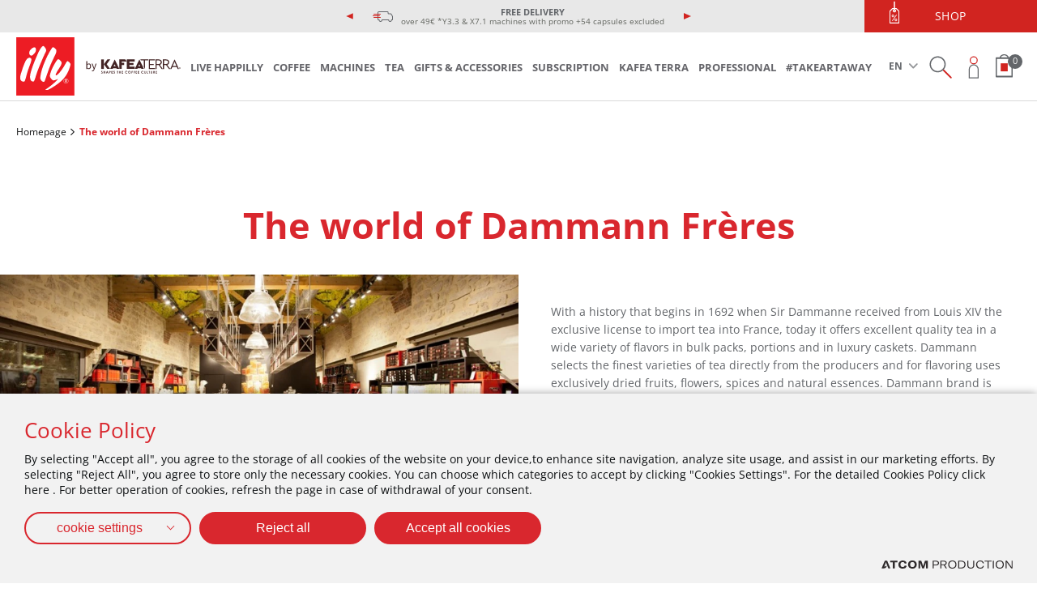

--- FILE ---
content_type: text/html; charset=utf-8
request_url: https://www.illy.gr/en/professional/dammann-freres/
body_size: 26633
content:


<!DOCTYPE html>

<html lang="en">
<head>
							<!-- Google Tag Manager -->
							<script type="text/plain">
								(function(w,d,s,l,i){w[l] = w[l] ||[];w[l].push({'gtm.start':
								new Date().getTime(),event:'gtm.js'});var f=d.getElementsByTagName(s)[0],
								j=d.createElement(s),dl=l!='dataLayer'?'&l='+l:'';j.async=true;j.src=
								'https://www.googletagmanager.com/gtm.js?id='+i+dl;f.parentNode.insertBefore(j,f);
								})(window,document,'script','dataLayer','GTM-KXQKS2L');
							</script>			
						
    <meta charset="utf-8" />
    <meta name="viewport" content="width=device-width, initial-scale=1.0" />
    <meta name="facebook-domain-verification" content="9t83tpyl2cwv3som0fr463fx3obhj7" />
    <title>The world of Dammann Frères 

| illy</title>
            <link rel="canonical" href="https://www.illy.gr/en/professional/dammann-freres/" />    
        <meta name="description" content="The world of Dammann Fr&#xE8;res." />
        <meta content="index,follow" name="robots" />
    <base href="https://www.illy.gr" />
<meta content="en_001" property="og:locale" />
<meta content="The world of Dammann Fr&#xE8;res" property="og:title" />
<meta content="The world of Dammann Fr&#xE8;res." property="og:description" />
<meta content="https://www.illy.gr/en/professional/dammann-freres/" property="og:url" />
<meta content="https://www.illy.gr/images/640x360/jpg/files/menu/illycaffe_logo_facebook.jpg" property="og:image" /><meta content="640" property="og:image:width" /><meta content="360" property="og:image:height" />

<meta content="The world of Dammann Fr&#xE8;res." name="twitter:description" />
<meta content="The world of Dammann Fr&#xE8;res" name="twitter:title" />
<meta content="https://www.illy.gr/images/640x360/jpg/files/menu/illycaffe_logo_twitter.jpg" name="twitter:image" />

<script type="application/ld+json" data-schema="Organization">{"@context":"https://schema.org","@type":"Organization","name":"Illy Greece","url":"https://illy.gr/","logo":"https://www.illy.gr/files/logo.png"}</script>

<script type="application/ld+json" data-schema="WebSite">{"@context":"https://schema.org","@type":"WebSite","potentialAction":{"@type":"SearchAction","target":{"@type":"EntryPoint","urlTemplate":"https://www.illy.gr/en/search-results/?q={search_term_string}"},"query-input":{"@type":"PropertyValueSpecification","name":"q","valueName":"search_term_string","valueRequired":true}},"url":"https://www.illy.gr/","creator":{"@type":"Organization","name":"Atcom"}}</script>

<script type="application/ld+json" data-schema="WebPage">{"@context":"https://schema.org","@type":"WebPage","name":"The world of Dammann Frères","description":"The world of Dammann Frères.","url":"https://www.illy.gr/en/professional/dammann-freres/"}</script>
<script type="application/javascript">
</script><script async="" data-customer="639ca1a3-5f92-4a03-9cbb-dd893f30b126" data-language="en" data-service="cookiemon" src="https://cookiemon.atcom.gr/loader.async.js?v=2" type="application/javascript"></script>
                <script type="text/plain"> 
                    function getIEVersion() {
                        var ua = window.navigator.userAgent, msie = ua.indexOf('MSIE ');
                        if (window.navigator.userAgent.match(/Trident.*rv\:11\./)) { return 11; } 
                        else if (msie > 0) { return window.parseInt(ua.substring(msie + 5, ua.indexOf('.', msie))); }
                        return 100;
                    }
                    if (100 > getIEVersion()) {
                        window.location.href = '/en/unsupported-browser/';
                    }
                </script>


            <link rel="alternate" hreflang="el" href="https://www.illy.gr/professional/dammann-freres/" />
            <link rel="alternate" hreflang="x-default" href="https://www.illy.gr/professional/dammann-freres/" />
        <link rel="alternate" hreflang="en" href="https://www.illy.gr/en/professional/dammann-freres/" />

    
<script type="text/plain" src="https://cdn.userway.org/widget.js" data-account="6CCx3qCrt5"></script>

<meta name="google-site-verification" content="TnZ0Fc4e9W4YT6MRzBMv49NvCx29a5QQUX8iKbaQiDk" />

    <link rel="preload" href="/Content/Fonts/OpenSans-Bold.woff2" as="font" type="font/woff2" crossorigin="crossorigin" />
    <link rel="preload" href="/Content/Fonts/OpenSans-ExtraBold.woff2" as="font" type="font/woff2" crossorigin="crossorigin" />
    <link rel="preload" href="/Content/Fonts/OpenSans-Light.woff2" as="font" type="font/woff2" crossorigin="crossorigin" />
    <link rel="preload" href="/Content/Fonts/OpenSans-Medium.woff2" as="font" type="font/woff2" crossorigin="crossorigin" />
    <link rel="preload" href="/Content/Fonts/OpenSans-Regular.woff2" as="font" type="font/woff2" crossorigin="crossorigin" />
    <link rel="preload" href="/Content/Fonts/OpenSans-SemiBold.woff2" as="font" type="font/woff2" crossorigin="crossorigin" />
    <link rel="preload" href="/Content/Fonts/illy.woff" as="font" type="font/woff" crossorigin>

        
        
            <link rel="stylesheet" href="/Content/Css/main.min.css?v=JST4DwgCe6qwwF8G_w9d9JBUwfjBoVnsN3Ty8llHJmY" />
        

    

</head>
<body data-plugin-animateme="" application-client-context data-plugin-lazyload="" data-plugin-anonymousIdentity="" data-plugin-context:resources="{}" data-plugin-monitorclientcontext="{&quot;Wishlist&quot;:&quot;/en/$component/ClientContext/?type=Wishlist&quot;,&quot;Cart&quot;:&quot;/en/$component/ClientContext/?type=Cart&quot;,&quot;User&quot;:&quot;/en/$component/ClientContext/?type=User&quot;}" data-plugin-analytics="{&quot;Collectors&quot;:{&quot;gtm&quot;:{&quot;GAVersion&quot;:&quot;GA4&quot;,&quot;variables&quot;:{}}}}">
    
    <div class="off-canvas-wrapper animation">
    <div class="off-canvas-content " data-off-canvas-content>
        <div class="overflow-div-avoid avoid-scrollable"></div>

        <header id="navigation" class="header hide-for-print">
    <div class="header-row">
        <div class="header-toprow row expanded large-collapse" role="banner">

            <div class="header-toprow__left columns small-2 medium-3 large-2"></div>
            

<div class="header-toprow__center columns small-8 medium-6 large-4">

    <input type="hidden" class="time-slideing" tabindex="-1" value="5000" data-autoplay="true" />
    <div class="content-asset">
        <div class="promo-bar">
          <div class="promo-bar__slider owl-carousel owl-carousel--nav2" data-plugin-owlslider='{"items":1, "dots":false, "nav":true,"loop":true}'>



<div class="promo-bar__item">
    <div class="owl-carousel__content">
            <div class="owl-carousel__content__icon">
                <img src="https://illygroup.azureedge.net/files/carousel/van.svg" />
            </div>
        <div class="owl-carousel__content__text">
                <div>
                    <span>FREE DELIVERY</span>
                    <p>over 49&#x20AC; *Y3.3 &amp; X7.1 machines with promo &#x2B;54 capsules excluded</p>
                </div>
        </div>
    </div>
</div>
<div class="promo-bar__item">
    <div class="owl-carousel__content">
            <div class="owl-carousel__content__icon">
                <img src="https://illygroup.azureedge.net/files/carousel/icon-phone.png" />
            </div>
        <div class="owl-carousel__content__text">
                <div>
                    <span>PHONE ORDERS </span>
                    <p>Phone Orders 213 090 5600</p>
                </div>
        </div>
    </div>
</div>
<div class="promo-bar__item">
    <div class="owl-carousel__content">
            <div class="owl-carousel__content__icon">
                <img src="https://illygroup.azureedge.net/files/carousel/logo-loyalty-top-bar.png" />
            </div>
        <div class="owl-carousel__content__text">
                <a href="/en/subscription/">
                    <span>SUBSCRIPTION</span>
                    <p>Choose your personal monthly program</p>
                </a>
        </div>
    </div>
</div>                       </div>
        </div>
    </div>

</div>

            <div class="header-toprow__right columns small-2 medium-3 large-2">
                <div class="header-toprow__right__special">
                    <a href="/en/shop-all/" title="Special Offers" data-enabled-promo-button="true">
                        <?xml version="1.0" encoding="UTF-8" ?>
                        <svg width="25px" height="25px" role="img" aria-hidden="true" viewBox="0 0 25 25" version="1.1" xmlns="http://www.w3.org/2000/svg" xmlns:xlink="http://www.w3.org/1999/xlink">
                            <g id="Promo-BW" stroke="none" stroke-width="1" fill="none" fill-rule="evenodd">
                                <g id="Group-9" transform="translate(8.000000, 2.000000)" fill="#FFFFFF">
                                    <path d="M4.5,8 C4.224,8 4,7.84449844 4,7.6528983 L4,0.347101701 C4,0.154807359 4.224,0 4.5,0 C4.776,0 5,0.154807359 5,0.347101701 L5,7.6528983 C5,7.84449844 4.776,8 4.5,8" id="Fill-1"></path>
                                    <path d="M0.818181818,19.1752091 L8.18181818,19.1752091 L8.18181818,9.09296571 L5.95554545,6.82479086 L3.03463636,6.82479086 L0.818181818,9.09296571 L0.818181818,19.1752091 Z M8.59090909,20 L0.409090909,20 C0.183272727,20 0,19.8152468 0,19.5876046 L0,8.92388359 C0,8.81583598 0.0425454545,8.71108755 0.117818182,8.63520679 L2.57154545,6.12371863 C2.64845455,6.04453871 2.754,6 2.86363636,6 L6.12572727,6 C6.23536364,6 6.34009091,6.04453871 6.417,6.12289384 L8.88136364,8.634382 C8.95745455,8.71108755 9,8.81501119 9,8.92388359 L9,19.5876046 C9,19.8152468 8.81672727,20 8.59090909,20 L8.59090909,20 Z" id="Fill-3"></path>
                                    <path d="M4.5,8.002 C4.224,8.002 4,8.226 4,8.5 C4,8.774 4.224,8.998 4.5,8.998 C4.776,8.998 5,8.774 5,8.5 C5,8.226 4.776,8.002 4.5,8.002 M4.5,10 C3.673,10 3,9.3271028 3,8.5 C3,7.6728972 3.673,7 4.5,7 C5.327,7 6,7.6728972 6,8.5 C6,9.3271028 5.327,10 4.5,10" id="Fill-5"></path>
                                    <path d="M5.85833333,17.3912421 C6.16583333,17.3912421 6.41416667,17.128506 6.41416667,16.7833429 C6.41416667,16.4467659 6.16583333,16.1668575 5.85833333,16.1668575 C5.54333333,16.1668575 5.3025,16.4467659 5.3025,16.7833429 C5.3025,17.128506 5.54333333,17.3912421 5.85833333,17.3912421 L5.85833333,17.3912421 Z M5.85833333,15.5675444 C6.48166667,15.5675444 7,16.1179164 7,16.7833429 C7,17.4573555 6.48166667,18 5.85833333,18 C5.22,18 4.7175,17.4573555 4.7175,16.7833429 C4.7175,16.1179164 5.22,15.5675444 5.85833333,15.5675444 L5.85833333,15.5675444 Z M3.68833333,13.2166571 C3.68833333,12.8792215 3.44833333,12.6001717 3.13333333,12.6001717 C2.81833333,12.6001717 2.5775,12.8792215 2.5775,13.2166571 C2.5775,13.5618203 2.81833333,13.825415 3.13333333,13.825415 C3.44833333,13.825415 3.68833333,13.5618203 3.68833333,13.2166571 L3.68833333,13.2166571 Z M6.16583333,12.0987407 L6.87166667,12.0987407 L2.81833333,17.9021179 L2.1125,17.9021179 L6.16583333,12.0987407 Z M2,13.2166571 C2,12.5503721 2.5025,12 3.13333333,12 C3.76333333,12 4.275,12.5503721 4.275,13.2166571 C4.275,13.8898111 3.76333333,14.4333143 3.13333333,14.4333143 C2.5025,14.4333143 2,13.8898111 2,13.2166571 L2,13.2166571 Z" id="Fill-7"></path>
                                </g>
                            </g>
                        </svg>
                        <span>

SHOP</span>
                    </a>
                </div>
            </div>
        </div>
        <div class="header-botrow row expanded large-collapse">
            <div class="header-botrow__left">
                    <div class="logo">
                        <a id="logo" href="/en/">
                            <img class="logo__img" alt="illy by Kafea Terra" src="https://illygroup.azureedge.net/Content/Media/logo.svg" />
                        </a>
                    </div>
            </div>
            <div class="header-botrow__center">
                


<nav class="main-content" data-plugin-menu=data-plugin-menu>
    <div class="goback goback--closemenu">
        <i class="icon-arrowleft"></i>
        

Back
    </div>
    <ul class="main-menu">



<li class="main-menu__level-1" data-category="LIVE HAPPILLY">
    <a href="/en/live-happily" data-link="/en/live-happily" class="link fontOSSB last-sublink">
        LIVE HAPPILLY
    </a>
        <div class="main-menu__sub-menu-container white">
            <i class="icon-close main-menu__close main-menu__close--fordesktop"></i>
            <div class="goback main-menu__close"><i class="icon-arrowleft"></i>
               

Back
            </div>
            <div class="main-menu__sub-menu-container__content">
                <h2 class="main-menu__title"><a href="/en/live-happily">LIVE HAPPILLY</a></h2>
                <div class="main-menu__sub-menu-container__row">
                    



<div class="item-col item-1-1" data-position="" data-type="aem-pagelist">
        <ul class="main-menu-sub menu--sub--level-1 position aem-pagelist">
            



<li class="main-menu-sub__level-3 main-menu__sub-sub__level-3">
    <a href="/en/live-happily/taste/" data-link="/en/live-happily/taste/" class="fontOSSB">The Road To Taste</a>
        <ul class="main-menu-sub menu--sub--level-2 position aem-pagelist">
            



<li class="main-menu-sub__level-3 main-menu__sub-sub__level-3">
    <a href="/en/live-happily/taste/plantations/" data-link="/en/live-happily/taste/plantations/" class="fontOSSB">Plantations</a>
</li>








<li class="main-menu-sub__level-3 main-menu__sub-sub__level-3">
    <a href="/en/live-happily/taste/production/" data-link="/en/live-happily/taste/production/" class="fontOSSB">Production</a>
</li>








<li class="main-menu-sub__level-3 main-menu__sub-sub__level-3">
    <a href="/en/live-happily/taste/blending/" data-link="/en/live-happily/taste/blending/" class="fontOSSB">Blending</a>
</li>








<li class="main-menu-sub__level-3 main-menu__sub-sub__level-3">
    <a href="/en/live-happily/taste/roasting/" data-link="/en/live-happily/taste/roasting/" class="fontOSSB">Roasting</a>
</li>








<li class="main-menu-sub__level-3 main-menu__sub-sub__level-3">
    <a href="/en/live-happily/taste/storage/" data-link="/en/live-happily/taste/storage/" class="fontOSSB">Storage</a>
</li>








<li class="main-menu-sub__level-3 main-menu__sub-sub__level-3">
    <a href="/en/live-happily/taste/preparation/" data-link="/en/live-happily/taste/preparation/" class="fontOSSB">Preparation</a>
</li>






           
        </ul>
</li>






           
        </ul>
</div>


<div class="item-col item-1-1" data-position="" data-type="aem-pagelist">
        <ul class="main-menu-sub menu--sub--level-1 position aem-pagelist">
            



<li class="main-menu-sub__level-3 main-menu__sub-sub__level-3">
    <a href="/en/live-happily/sustainability/" data-link="/en/live-happily/sustainability/" class="fontOSSB">The Road To Sustainability</a>
        <ul class="main-menu-sub menu--sub--level-2 position aem-pagelist">
            



<li class="main-menu-sub__level-3 main-menu__sub-sub__level-3">
    <a href="/en/live-happily/sustainability/onemakesthedifference/" data-link="/en/live-happily/sustainability/onemakesthedifference/" class="fontOSSB">OneMakesTheDifference</a>
</li>








<li class="main-menu-sub__level-3 main-menu__sub-sub__level-3">
    <a href="/en/live-happily/sustainability/stories-of-sustainability/" data-link="/en/live-happily/sustainability/stories-of-sustainability/" class="fontOSSB">Stories of sustainability</a>
</li>








<li class="main-menu-sub__level-3 main-menu__sub-sub__level-3">
    <a href="/en/live-happily/sustainability/sustainable-shopping/" data-link="/en/live-happily/sustainability/sustainable-shopping/" class="fontOSSB">Sustainable shopping</a>
</li>








<li class="main-menu-sub__level-3 main-menu__sub-sub__level-3">
    <a href="/en/live-happily/sustainability/awards/" data-link="/en/live-happily/sustainability/awards/" class="fontOSSB">Awards</a>
</li>








<li class="main-menu-sub__level-3 main-menu__sub-sub__level-3">
    <a href="/en/live-happily/sustainability/b-corp/" data-link="/en/live-happily/sustainability/b-corp/" class="fontOSSB">Be Sustainable. Be Corp</a>
</li>








<li class="main-menu-sub__level-3 main-menu__sub-sub__level-3">
    <a href="/en/live-happily/sustainability/mind-the-coffee-cup/" data-link="/en/live-happily/sustainability/mind-the-coffee-cup/" class="fontOSSB">Mind the coffee cup</a>
</li>






           
        </ul>
</li>






           
        </ul>
</div>


<div class="item-col item-1-1" data-position="" data-type="aem-pagelist">
        <ul class="main-menu-sub menu--sub--level-1 position aem-pagelist">
            



<li class="main-menu-sub__level-3 main-menu__sub-sub__level-3">
    <a href="/en/live-happily/art/" data-link="/en/live-happily/art/" class="fontOSSB">The Road To Art</a>
        <ul class="main-menu-sub menu--sub--level-2 position aem-pagelist">
            



<li class="main-menu-sub__level-3 main-menu__sub-sub__level-3">
    <a href="/en/live-happily/art/illy-art-collection/" data-link="/en/live-happily/art/illy-art-collection/" class="fontOSSB">illy Art Collection</a>
</li>








<li class="main-menu-sub__level-3 main-menu__sub-sub__level-3">
    <a href="/en/live-happily/art/art-places-and-events/" data-link="/en/live-happily/art/art-places-and-events/" class="fontOSSB">Art Places &amp; Events</a>
</li>








<li class="main-menu-sub__level-3 main-menu__sub-sub__level-3">
    <a href="/en/live-happily/art/special-projects/" data-link="/en/live-happily/art/special-projects/" class="fontOSSB">Special Projects - Scent Of A Dream</a>
</li>






           
        </ul>
</li>






           
        </ul>
</div>
           
                </div>
            </div>
        </div>

</li>
<li class="main-menu__level-1" data-category="COFFEE">
    <a href="/en/all-coffee/" data-link="/en/all-coffee/" class="link fontOSSB last-sublink">
        COFFEE
    </a>
        <div class="main-menu__sub-menu-container white">
            <i class="icon-close main-menu__close main-menu__close--fordesktop"></i>
            <div class="goback main-menu__close"><i class="icon-arrowleft"></i>
               

Back
            </div>
            <div class="main-menu__sub-menu-container__content">
                <h2 class="main-menu__title"><a href="/en/all-coffee/">COFFEE</a></h2>
                <div class="main-menu__sub-menu-container__row">
                    



<div class="item-col item-1-1" data-position="" data-type="aem-pagelist">
        <ul class="main-menu-sub menu--sub--level-1 position aem-pagelist">
            



<li class="main-menu-sub__level-3 main-menu__sub-sub__level-3">
    <a href="/en/coffee/" data-link="/en/coffee/" class="fontOSSB">All Coffee</a>
</li>








<li class="main-menu-sub__level-3 main-menu__sub-sub__level-3">
    <a href="/en/coffee/capsules/iperespresso-capsules/" data-link="/en/coffee/capsules/iperespresso-capsules/" class="fontOSSB">IPERESPRESSO Coffee Capsules Espresso</a>
</li>








<li class="main-menu-sub__level-3 main-menu__sub-sub__level-3">
    <a href="/en/coffee/capsules/iperespresso-capsules-filter/" data-link="/en/coffee/capsules/iperespresso-capsules-filter/" class="fontOSSB">IPERESPRESSO Coffee Capsules Filter</a>
</li>








<li class="main-menu-sub__level-3 main-menu__sub-sub__level-3">
    <a href="/en/coffee/capsules/kapsoules-espresso-illy-compatible-capsules/" data-link="/en/coffee/capsules/kapsoules-espresso-illy-compatible-capsules/" class="fontOSSB">Compatible Capsules</a>
</li>








<li class="main-menu-sub__level-3 main-menu__sub-sub__level-3">
    <a href="/en/coffee/ese-pods/" data-link="/en/coffee/ese-pods/" class="fontOSSB">Espresso ESE pods</a>
</li>






           
        </ul>
</div>


<div class="item-col item-1-1" data-position="" data-type="aem-pagelist">
        <ul class="main-menu-sub menu--sub--level-1 position aem-pagelist">
            



<li class="main-menu-sub__level-3 main-menu__sub-sub__level-3">
    <a href="/en/coffee/whole-bean/" data-link="/en/coffee/whole-bean/" class="fontOSSB">Espresso Beans</a>
</li>








<li class="main-menu-sub__level-3 main-menu__sub-sub__level-3">
    <a href="/en/coffee/ground-coffee/espresso-ground-coffee/" data-link="/en/coffee/ground-coffee/espresso-ground-coffee/" class="fontOSSB">Espresso Ground Coffee</a>
</li>








<li class="main-menu-sub__level-3 main-menu__sub-sub__level-3">
    <a href="/en/coffee/ground-coffee/filter-coffee/" data-link="/en/coffee/ground-coffee/filter-coffee/" class="fontOSSB">Filter Coffee</a>
</li>








<li class="main-menu-sub__level-3 main-menu__sub-sub__level-3">
    <a href="/en/coffee/cold-brew/" data-link="/en/coffee/cold-brew/" class="fontOSSB">Cold Brew</a>
</li>






           
        </ul>
</div>


<div class="item-col item-1-1" data-position="" data-type="aem-pagelist">



<div class="main-menu-sub position editorial">
    <div class="main-menu-sub__container">
        <a href="/en/coffee-subscription" data-link="/en/coffee-subscription" class="last-sublink">
            <div class="overlay"></div>
            <div class="overlay__wrap">
                

<figure >
    <picture>

                <source data-srcset="https://illygroup.azureedge.net/images/423x513/jpg/files/products/generic_banners/all_coffee_desktop_423x513.webp" type="image/webp" media="(min-width: 768px)" class="lazysrcset" />
                <source data-srcset="https://illygroup.azureedge.net/images/423x513/jpg/files/products/generic_banners/all_coffee_desktop_423x513.jp2" type="image/jp2" media="(min-width: 768px)" class="lazysrcset" />
                <source data-srcset="https://illygroup.azureedge.net/images/423x237/jpg/files/products/generic_banners/all_coffee_desktop_423x237.webp" type="image/webp" media="(max-width: 767px)" class="lazysrcset" />
                <source data-srcset="https://illygroup.azureedge.net/images/423x237/jpg/files/products/generic_banners/all_coffee_desktop_423x237.jp2" type="image/jp2" media="(max-width: 767px)" class="lazysrcset" />

            <img data-src="https://illygroup.azureedge.net/images/423x513/jpg/files/products/generic_banners/all_coffee_desktop_423x513.jpg" alt="Coffee Subscription" class="lazy" />
    </picture>
</figure>

            </div>
            <div class="overlay__text">
                <h4>Coffee Subscription</h4>
                <p>
                    
                    <i class="icon-arrow-right"></i>
                </p>
            </div>
        </a>
    </div>
</div>



               </div>


<div class="item-col item-1-1" data-position="" data-type="aem-pagelist">



<div class="main-menu-sub position editorial">
    <div class="main-menu-sub__container">
        <a href="/en/machine-coffee-subscription/" data-link="/en/machine-coffee-subscription/" class="last-sublink">
            <div class="overlay"></div>
            <div class="overlay__wrap">
                

<figure >
    <picture>

                <source data-srcset="https://illygroup.azureedge.net/images/423x513/jpg/files/products/generic_banners/iperespresso_y3_3_desktop_423x513.webp" type="image/webp" media="(min-width: 768px)" class="lazysrcset" />
                <source data-srcset="https://illygroup.azureedge.net/images/423x513/jpg/files/products/generic_banners/iperespresso_y3_3_desktop_423x513.jp2" type="image/jp2" media="(min-width: 768px)" class="lazysrcset" />
                <source data-srcset="https://illygroup.azureedge.net/images/423x237/jpg/files/products/generic_banners/iperespresso_y3_3_desktop_423x237.webp" type="image/webp" media="(max-width: 767px)" class="lazysrcset" />
                <source data-srcset="https://illygroup.azureedge.net/images/423x237/jpg/files/products/generic_banners/iperespresso_y3_3_desktop_423x237.jp2" type="image/jp2" media="(max-width: 767px)" class="lazysrcset" />

            <img data-src="https://illygroup.azureedge.net/images/423x513/jpg/files/products/generic_banners/iperespresso_y3_3_desktop_423x513.jpg" alt="Machine &amp; Coffee Subscription" class="lazy" />
    </picture>
</figure>

            </div>
            <div class="overlay__text">
                <h4>Machine &amp; Coffee Subscription</h4>
                <p>
                    
                    <i class="icon-arrow-right"></i>
                </p>
            </div>
        </a>
    </div>
</div>



               </div>
           
                </div>
            </div>
        </div>

</li>
<li class="main-menu__level-1" data-category="MACHINES">
    <a href="/en/all-machines/" data-link="/en/all-machines/" class="link fontOSSB last-sublink">
        MACHINES
    </a>
        <div class="main-menu__sub-menu-container white">
            <i class="icon-close main-menu__close main-menu__close--fordesktop"></i>
            <div class="goback main-menu__close"><i class="icon-arrowleft"></i>
               

Back
            </div>
            <div class="main-menu__sub-menu-container__content">
                <h2 class="main-menu__title"><a href="/en/all-machines/">MACHINES</a></h2>
                <div class="main-menu__sub-menu-container__row">
                    



<div class="item-col item-1-1" data-position="" data-type="aem-pagelist">
        <ul class="main-menu-sub menu--sub--level-1 position aem-pagelist">
            



<li class="main-menu-sub__level-3 main-menu__sub-sub__level-3">
    <a href="/en/machines-equipment/" data-link="/en/machines-equipment/" class="fontOSSB">All Machines</a>
</li>








<li class="main-menu-sub__level-3 main-menu__sub-sub__level-3">
    <a href="/en/machines-equipment/espresso-machines/iperespresso-capsule-machines/" data-link="/en/machines-equipment/espresso-machines/iperespresso-capsule-machines/" class="fontOSSB">Iperespresso Capsule Machines</a>
</li>








<li class="main-menu-sub__level-3 main-menu__sub-sub__level-3">
    <a href="/en/machines-equipment/espresso-machines/ese-pod-machines/" data-link="/en/machines-equipment/espresso-machines/ese-pod-machines/" class="fontOSSB">E.S.E. Pod Machines</a>
</li>








<li class="main-menu-sub__level-3 main-menu__sub-sub__level-3">
    <a href="/en/machines-equipment/espresso-machines/ground-ese-pod-machines/" data-link="/en/machines-equipment/espresso-machines/ground-ese-pod-machines/" class="fontOSSB">Ground &amp; E.S.E. Pod Machines</a>
</li>








<li class="main-menu-sub__level-3 main-menu__sub-sub__level-3">
    <a href="/en/machines-equipment/machine-cleaners/" data-link="/en/machines-equipment/machine-cleaners/" class="fontOSSB">Machine Cleaners</a>
</li>






           
        </ul>
</div>


<div class="item-col item-1-1" data-position="" data-type="aem-pagelist">



<div class="main-menu-sub position editorial">
    <div class="main-menu-sub__container">
        <a href="/en/machines-equipment/espresso-machines/iperespresso-capsule-machines/iperespresso-y33-54-kapsoules-555/?Color=Black" data-link="/en/machines-equipment/espresso-machines/iperespresso-capsule-machines/iperespresso-y33-54-kapsoules-555/?Color=Black" class="last-sublink">
            <div class="overlay"></div>
            <div class="overlay__wrap">
                

<figure >
    <picture>

                <source data-srcset="https://illygroup.azureedge.net/images/423x513/jpg/files/subscription/img_menu_abbonamento_macchina_02.webp" type="image/webp" media="(min-width: 768px)" class="lazysrcset" />
                <source data-srcset="https://illygroup.azureedge.net/images/423x513/jpg/files/subscription/img_menu_abbonamento_macchina_02.jp2" type="image/jp2" media="(min-width: 768px)" class="lazysrcset" />
                <source data-srcset="https://illygroup.azureedge.net/images/423x237/jpg/files/subscription/img_menu_abbonamento_macchina_02.webp" type="image/webp" media="(max-width: 767px)" class="lazysrcset" />
                <source data-srcset="https://illygroup.azureedge.net/images/423x237/jpg/files/subscription/img_menu_abbonamento_macchina_02.jp2" type="image/jp2" media="(max-width: 767px)" class="lazysrcset" />

            <img data-src="https://illygroup.azureedge.net/images/423x513/jpg/files/subscription/img_menu_abbonamento_macchina_02.jpg" alt="Y3.3 Iperespresso" class="lazy" />
    </picture>
</figure>

            </div>
            <div class="overlay__text">
                <h4>Y3.3 Iperespresso</h4>
                <p>
                    
                    <i class="icon-arrow-right"></i>
                </p>
            </div>
        </a>
    </div>
</div>



               </div>


<div class="item-col item-1-1" data-position="" data-type="aem-pagelist">



<div class="main-menu-sub position editorial">
    <div class="main-menu-sub__container">
        <a href="/en/machines-equipment/espresso-machines/ground-ese-pod-machines/illy-x1-anniversary-ese-ground-444/?Color=Black" data-link="/en/machines-equipment/espresso-machines/ground-ese-pod-machines/illy-x1-anniversary-ese-ground-444/?Color=Black" class="last-sublink">
            <div class="overlay"></div>
            <div class="overlay__wrap">
                

<figure >
    <picture>

                <source data-srcset="https://illygroup.azureedge.net/images/423x513/jpg/files/menu/iperespresso_capsules_coffee_machine_x1_menu.webp" type="image/webp" media="(min-width: 768px)" class="lazysrcset" />
                <source data-srcset="https://illygroup.azureedge.net/images/423x513/jpg/files/menu/iperespresso_capsules_coffee_machine_x1_menu.jp2" type="image/jp2" media="(min-width: 768px)" class="lazysrcset" />
                <source data-srcset="https://illygroup.azureedge.net/images/423x237/jpg/files/menu/iperespresso_capsules_coffee_machine_x1_menu.webp" type="image/webp" media="(max-width: 767px)" class="lazysrcset" />
                <source data-srcset="https://illygroup.azureedge.net/images/423x237/jpg/files/menu/iperespresso_capsules_coffee_machine_x1_menu.jp2" type="image/jp2" media="(max-width: 767px)" class="lazysrcset" />

            <img data-src="https://illygroup.azureedge.net/images/423x513/jpg/files/menu/iperespresso_capsules_coffee_machine_x1_menu.jpg" alt="X1 Anniversary E.S.E. &amp; Ground" class="lazy" />
    </picture>
</figure>

            </div>
            <div class="overlay__text">
                <h4>X1 Anniversary E.S.E. &amp; Ground</h4>
                <p>
                    
                    <i class="icon-arrow-right"></i>
                </p>
            </div>
        </a>
    </div>
</div>



               </div>


<div class="item-col item-1-1" data-position="" data-type="aem-pagelist">



<div class="main-menu-sub position editorial">
    <div class="main-menu-sub__container">
        <a href="/en/machines-equipment/espresso-machines/iperespresso-capsule-machines/iperespresso-x71-54-kapsoules-777/?Color=Black" data-link="/en/machines-equipment/espresso-machines/iperespresso-capsule-machines/iperespresso-x71-54-kapsoules-777/?Color=Black" class="last-sublink">
            <div class="overlay"></div>
            <div class="overlay__wrap">
                

<figure >
    <picture>

                <source data-srcset="https://illygroup.azureedge.net/images/423x513/jpg/files/menu/2019-x71-red-product-hero-616x938.webp" type="image/webp" media="(min-width: 768px)" class="lazysrcset" />
                <source data-srcset="https://illygroup.azureedge.net/images/423x513/jpg/files/menu/2019-x71-red-product-hero-616x938.jp2" type="image/jp2" media="(min-width: 768px)" class="lazysrcset" />
                <source data-srcset="https://illygroup.azureedge.net/images/423x237/jpg/files/menu/2019-x71-red-product-hero-616x938.webp" type="image/webp" media="(max-width: 767px)" class="lazysrcset" />
                <source data-srcset="https://illygroup.azureedge.net/images/423x237/jpg/files/menu/2019-x71-red-product-hero-616x938.jp2" type="image/jp2" media="(max-width: 767px)" class="lazysrcset" />

            <img data-src="https://illygroup.azureedge.net/images/423x513/jpg/files/menu/2019-x71-red-product-hero-616x938.jpg" alt="X7.1 Iperespresso" class="lazy" />
    </picture>
</figure>

            </div>
            <div class="overlay__text">
                <h4>X7.1 Iperespresso</h4>
                <p>
                    
                    <i class="icon-arrow-right"></i>
                </p>
            </div>
        </a>
    </div>
</div>



               </div>
           
                </div>
            </div>
        </div>

</li>
<li class="main-menu__level-1" data-category="TEA">
    <a href="/en/all-tea" data-link="/en/all-tea" class="link fontOSSB last-sublink">
        TEA
    </a>
        <div class="main-menu__sub-menu-container white">
            <i class="icon-close main-menu__close main-menu__close--fordesktop"></i>
            <div class="goback main-menu__close"><i class="icon-arrowleft"></i>
               

Back
            </div>
            <div class="main-menu__sub-menu-container__content">
                <h2 class="main-menu__title"><a href="/en/all-tea">TEA</a></h2>
                <div class="main-menu__sub-menu-container__row">
                    



<div class="item-col item-1-1" data-position="" data-type="aem-pagelist">
        <ul class="main-menu-sub menu--sub--level-1 position aem-pagelist">
            



<li class="main-menu-sub__level-3 main-menu__sub-sub__level-3">
    <a href="/en/tea/" data-link="/en/tea/" class="fontOSSB">All Tea</a>
</li>








<li class="main-menu-sub__level-3 main-menu__sub-sub__level-3">
    <a href="/en/tea/loose-tea/" data-link="/en/tea/loose-tea/" class="fontOSSB">Loose Tea</a>
</li>








<li class="main-menu-sub__level-3 main-menu__sub-sub__level-3">
    <a href="/en/tea/cristal-teabags/" data-link="/en/tea/cristal-teabags/" class="fontOSSB">Cristal Teabags</a>
</li>








<li class="main-menu-sub__level-3 main-menu__sub-sub__level-3">
    <a href="/en/tea/tea-sticks/" data-link="/en/tea/tea-sticks/" class="fontOSSB">Tea Sticks</a>
</li>








<li class="main-menu-sub__level-3 main-menu__sub-sub__level-3">
    <a href="/en/tea/christmas-sets/" data-link="/en/tea/christmas-sets/" class="fontOSSB">Christmas Proposals</a>
</li>






           
        </ul>
</div>


<div class="item-col item-1-1" data-position="" data-type="aem-pagelist">
        <ul class="main-menu-sub menu--sub--level-1 position aem-pagelist">
            


<div class="main-menu-sub position editorial">
    <div class="main-menu-sub__container">
        <a href="/en/tea/loose-tea/" data-link="/en/tea/loose-tea/" class="last-sublink">
            <div class="overlay"></div>
            <div class="overlay__wrap">
                

<figure >
    <picture>

                <source data-srcset="https://illygroup.azureedge.net/images/423x513/jpg/files/products_dammann/generic/%CF%87%CF%85%CE%BC%CE%B1_1.webp" type="image/webp" media="(min-width: 768px)" class="lazysrcset" />
                <source data-srcset="https://illygroup.azureedge.net/images/423x513/jpg/files/products_dammann/generic/%CF%87%CF%85%CE%BC%CE%B1_1.jp2" type="image/jp2" media="(min-width: 768px)" class="lazysrcset" />
                <source data-srcset="https://illygroup.azureedge.net/images/423x237/jpg/files/products_dammann/generic/%CF%87%CF%85%CE%BC%CE%B1_1.webp" type="image/webp" media="(max-width: 767px)" class="lazysrcset" />
                <source data-srcset="https://illygroup.azureedge.net/images/423x237/jpg/files/products_dammann/generic/%CF%87%CF%85%CE%BC%CE%B1_1.jp2" type="image/jp2" media="(max-width: 767px)" class="lazysrcset" />

            <img data-src="https://illygroup.azureedge.net/images/423x513/jpg/files/products_dammann/generic/%CF%87%CF%85%CE%BC%CE%B1_1.jpg" alt="Loose Tea" class="lazy" />
    </picture>
</figure>

            </div>
            <div class="overlay__text">
                <h4>Loose Tea</h4>
                <p>
                    
                    <i class="icon-arrow-right"></i>
                </p>
            </div>
        </a>
    </div>
</div>



           
        </ul>
</div>


<div class="item-col item-1-1" data-position="" data-type="aem-pagelist">
        <ul class="main-menu-sub menu--sub--level-1 position aem-pagelist">
            


<div class="main-menu-sub position editorial">
    <div class="main-menu-sub__container">
        <a href="/en/tea/cristal-teabags/" data-link="/en/tea/cristal-teabags/" class="last-sublink">
            <div class="overlay"></div>
            <div class="overlay__wrap">
                

<figure >
    <picture>

                <source data-srcset="https://illygroup.azureedge.net/images/423x513/jpg/files/products_dammann/generic/hotellerie_gamme_sachets_ambiance3.webp" type="image/webp" media="(min-width: 768px)" class="lazysrcset" />
                <source data-srcset="https://illygroup.azureedge.net/images/423x513/jpg/files/products_dammann/generic/hotellerie_gamme_sachets_ambiance3.jp2" type="image/jp2" media="(min-width: 768px)" class="lazysrcset" />
                <source data-srcset="https://illygroup.azureedge.net/images/423x237/jpg/files/products_dammann/generic/hotellerie_gamme_sachets_ambiance3.webp" type="image/webp" media="(max-width: 767px)" class="lazysrcset" />
                <source data-srcset="https://illygroup.azureedge.net/images/423x237/jpg/files/products_dammann/generic/hotellerie_gamme_sachets_ambiance3.jp2" type="image/jp2" media="(max-width: 767px)" class="lazysrcset" />

            <img data-src="https://illygroup.azureedge.net/images/423x513/jpg/files/products_dammann/generic/hotellerie_gamme_sachets_ambiance3.jpg" alt="Cristal Teabags" class="lazy" />
    </picture>
</figure>

            </div>
            <div class="overlay__text">
                <h4>Cristal Teabags</h4>
                <p>
                    
                    <i class="icon-arrow-right"></i>
                </p>
            </div>
        </a>
    </div>
</div>



           
        </ul>
</div>


<div class="item-col item-1-1" data-position="" data-type="aem-pagelist">
        <ul class="main-menu-sub menu--sub--level-1 position aem-pagelist">
            


<div class="main-menu-sub position editorial">
    <div class="main-menu-sub__container">
        <a href="en/tea/tea-sticks/" data-link="en/tea/tea-sticks/" class="last-sublink">
            <div class="overlay"></div>
            <div class="overlay__wrap">
                

<figure >
    <picture>

                <source data-srcset="https://illygroup.azureedge.net/images/423x513/jpg/files/products_dammann/generic/matcha_kit.webp" type="image/webp" media="(min-width: 768px)" class="lazysrcset" />
                <source data-srcset="https://illygroup.azureedge.net/images/423x513/jpg/files/products_dammann/generic/matcha_kit.jp2" type="image/jp2" media="(min-width: 768px)" class="lazysrcset" />
                <source data-srcset="https://illygroup.azureedge.net/images/423x237/jpg/files/products_dammann/generic/matcha_kit.webp" type="image/webp" media="(max-width: 767px)" class="lazysrcset" />
                <source data-srcset="https://illygroup.azureedge.net/images/423x237/jpg/files/products_dammann/generic/matcha_kit.jp2" type="image/jp2" media="(max-width: 767px)" class="lazysrcset" />

            <img data-src="https://illygroup.azureedge.net/images/423x513/jpg/files/products_dammann/generic/matcha_kit.jpg" alt="Tea Sticks" class="lazy" />
    </picture>
</figure>

            </div>
            <div class="overlay__text">
                <h4>Tea Sticks</h4>
                <p>
                    
                    <i class="icon-arrow-right"></i>
                </p>
            </div>
        </a>
    </div>
</div>



           
        </ul>
</div>
           
                </div>
            </div>
        </div>

</li>
<li class="main-menu__level-1" data-category="GIFTS &amp; ACCESSORIES">
    <a href="/en/all-gifts-accessories" data-link="/en/all-gifts-accessories" class="link fontOSSB last-sublink">
        GIFTS &amp; ACCESSORIES
    </a>
        <div class="main-menu__sub-menu-container white">
            <i class="icon-close main-menu__close main-menu__close--fordesktop"></i>
            <div class="goback main-menu__close"><i class="icon-arrowleft"></i>
               

Back
            </div>
            <div class="main-menu__sub-menu-container__content">
                <h2 class="main-menu__title"><a href="/en/all-gifts-accessories">GIFTS &amp; ACCESSORIES</a></h2>
                <div class="main-menu__sub-menu-container__row">
                    



<div class="item-col item-1-1" data-position="" data-type="aem-pagelist">
        <ul class="main-menu-sub menu--sub--level-1 position aem-pagelist">
            



<li class="main-menu-sub__level-3 main-menu__sub-sub__level-3">
    <a href="/en/promotional-material/coffee-cups-glassware/" data-link="/en/promotional-material/coffee-cups-glassware/" class="fontOSSB">Coffee Serving Products</a>
</li>








<li class="main-menu-sub__level-3 main-menu__sub-sub__level-3">
    <a href="/en/promotional-material/coffee-accessories/" data-link="/en/promotional-material/coffee-accessories/" class="fontOSSB">Coffee Accessories</a>
</li>






           
        </ul>
</div>


<div class="item-col item-1-1" data-position="" data-type="aem-pagelist">
        <ul class="main-menu-sub menu--sub--level-1 position aem-pagelist">
            



<li class="main-menu-sub__level-3 main-menu__sub-sub__level-3">
    <a href="/en/promotional-material/tea-serving-products/" data-link="/en/promotional-material/tea-serving-products/" class="fontOSSB">Tea Serving Products</a>
</li>








<li class="main-menu-sub__level-3 main-menu__sub-sub__level-3">
    <a href="/en/promotional-material/tea-accessories/" data-link="/en/promotional-material/tea-accessories/" class="fontOSSB">Tea Accessories</a>
</li>






           
        </ul>
</div>
           
                </div>
            </div>
        </div>

</li>
<li class="main-menu__level-1" data-category="SUBSCRIPTION">
    <a href="/en/subscription/" data-link="/en/subscription/" class="link fontOSSB last-sublink">
        SUBSCRIPTION
    </a>
        <div class="main-menu__sub-menu-container white">
            <i class="icon-close main-menu__close main-menu__close--fordesktop"></i>
            <div class="goback main-menu__close"><i class="icon-arrowleft"></i>
               

Back
            </div>
            <div class="main-menu__sub-menu-container__content">
                <h2 class="main-menu__title"><a href="/en/subscription/">SUBSCRIPTION</a></h2>
                <div class="main-menu__sub-menu-container__row">
                    



<div class="item-col item-1-1" data-position="" data-type="aem-pagelist">
        <ul class="main-menu-sub menu--sub--level-1 position aem-pagelist">
            



<li class="main-menu-sub__level-3 main-menu__sub-sub__level-3">
    <a href="/en/machine-subscription/" data-link="/en/machine-subscription/" class="fontOSSB">Machine &amp; Coffee Subscription</a>
</li>








<li class="main-menu-sub__level-3 main-menu__sub-sub__level-3">
    <a href="/en/coffee-subscription/" data-link="/en/coffee-subscription/" class="fontOSSB">Coffee Subscription</a>
</li>






           
        </ul>
</div>


<div class="item-col item-1-1" data-position="" data-type="aem-pagelist">
        <ul class="main-menu-sub menu--sub--level-1 position aem-pagelist">
            


<div class="main-menu-sub position editorial">
    <div class="main-menu-sub__container">
        <a href="/en/subscription/" data-link="/en/subscription/" class="last-sublink">
            <div class="overlay"></div>
            <div class="overlay__wrap">
                

<figure >
    <picture>

                <source data-srcset="https://illygroup.azureedge.net/images/423x513/jpg/files/subscription/eng_img_menu_abbonamento_whyjoin_v2.webp" type="image/webp" media="(min-width: 768px)" class="lazysrcset" />
                <source data-srcset="https://illygroup.azureedge.net/images/423x513/jpg/files/subscription/eng_img_menu_abbonamento_whyjoin_v2.jp2" type="image/jp2" media="(min-width: 768px)" class="lazysrcset" />
                <source data-srcset="https://illygroup.azureedge.net/images/423x237/jpg/files/subscription/eng_img_menu_abbonamento_whyjoin_v2.webp" type="image/webp" media="(max-width: 767px)" class="lazysrcset" />
                <source data-srcset="https://illygroup.azureedge.net/images/423x237/jpg/files/subscription/eng_img_menu_abbonamento_whyjoin_v2.jp2" type="image/jp2" media="(max-width: 767px)" class="lazysrcset" />

            <img data-src="https://illygroup.azureedge.net/images/423x513/jpg/files/subscription/eng_img_menu_abbonamento_whyjoin_v2.jpg" alt="Why subscribe" class="lazy" />
    </picture>
</figure>

            </div>
            <div class="overlay__text">
                <h4>Why subscribe</h4>
                <p>
                    Discover the benefits
                    <i class="icon-arrow-right"></i>
                </p>
            </div>
        </a>
    </div>
</div>



           
        </ul>
</div>


<div class="item-col item-1-1" data-position="" data-type="aem-pagelist">
        <ul class="main-menu-sub menu--sub--level-1 position aem-pagelist">
            


<div class="main-menu-sub position editorial">
    <div class="main-menu-sub__container">
        <a href="/en/machine-subscription/" data-link="/en/machine-subscription/" class="last-sublink">
            <div class="overlay"></div>
            <div class="overlay__wrap">
                

<figure >
    <picture>

                <source data-srcset="https://illygroup.azureedge.net/images/423x513/jpg/files/products/generic_banners/iperespresso_y3_3_desktop_423x513.webp" type="image/webp" media="(min-width: 768px)" class="lazysrcset" />
                <source data-srcset="https://illygroup.azureedge.net/images/423x513/jpg/files/products/generic_banners/iperespresso_y3_3_desktop_423x513.jp2" type="image/jp2" media="(min-width: 768px)" class="lazysrcset" />
                <source data-srcset="https://illygroup.azureedge.net/images/423x237/jpg/files/products/generic_banners/iperespresso_y3_3_desktop_423x237.webp" type="image/webp" media="(max-width: 767px)" class="lazysrcset" />
                <source data-srcset="https://illygroup.azureedge.net/images/423x237/jpg/files/products/generic_banners/iperespresso_y3_3_desktop_423x237.jp2" type="image/jp2" media="(max-width: 767px)" class="lazysrcset" />

            <img data-src="https://illygroup.azureedge.net/images/423x513/jpg/files/products/generic_banners/iperespresso_y3_3_desktop_423x513.jpg" alt="Machine and Coffee Subscription" class="lazy" />
    </picture>
</figure>

            </div>
            <div class="overlay__text">
                <h4>Machine and Coffee Subscription</h4>
                <p>
                    Receive your coffee machine immediately
                    <i class="icon-arrow-right"></i>
                </p>
            </div>
        </a>
    </div>
</div>



           
        </ul>
</div>


<div class="item-col item-1-1" data-position="" data-type="aem-pagelist">
        <ul class="main-menu-sub menu--sub--level-1 position aem-pagelist">
            


<div class="main-menu-sub position editorial">
    <div class="main-menu-sub__container">
        <a href="/en/coffee-subscription/" data-link="/en/coffee-subscription/" class="last-sublink">
            <div class="overlay"></div>
            <div class="overlay__wrap">
                

<figure >
    <picture>

                <source data-srcset="https://illygroup.azureedge.net/images/423x513/jpg/files/products/generic_banners/all_coffee_desktop_423x513.webp" type="image/webp" media="(min-width: 768px)" class="lazysrcset" />
                <source data-srcset="https://illygroup.azureedge.net/images/423x513/jpg/files/products/generic_banners/all_coffee_desktop_423x513.jp2" type="image/jp2" media="(min-width: 768px)" class="lazysrcset" />
                <source data-srcset="https://illygroup.azureedge.net/images/423x237/jpg/files/products/generic_banners/all_coffee_desktop_423x237.webp" type="image/webp" media="(max-width: 767px)" class="lazysrcset" />
                <source data-srcset="https://illygroup.azureedge.net/images/423x237/jpg/files/products/generic_banners/all_coffee_desktop_423x237.jp2" type="image/jp2" media="(max-width: 767px)" class="lazysrcset" />

            <img data-src="https://illygroup.azureedge.net/images/423x513/jpg/files/products/generic_banners/all_coffee_desktop_423x513.jpg" alt="Coffee Subscription" class="lazy" />
    </picture>
</figure>

            </div>
            <div class="overlay__text">
                <h4>Coffee Subscription</h4>
                <p>
                    illy coffee, directly to your home
                    <i class="icon-arrow-right"></i>
                </p>
            </div>
        </a>
    </div>
</div>



           
        </ul>
</div>
           
                </div>
            </div>
        </div>

</li>
<li class="main-menu__level-1" data-category="KAFEA TERRA">
    <a href="/en/kafea-terra/the-company/" data-link="/en/kafea-terra/the-company/" class="link fontOSSB last-sublink">
        KAFEA TERRA
    </a>
        <div class="main-menu__sub-menu-container white">
            <i class="icon-close main-menu__close main-menu__close--fordesktop"></i>
            <div class="goback main-menu__close"><i class="icon-arrowleft"></i>
               

Back
            </div>
            <div class="main-menu__sub-menu-container__content">
                <h2 class="main-menu__title"><a href="/en/kafea-terra/the-company/">KAFEA TERRA</a></h2>
                <div class="main-menu__sub-menu-container__row">
                    



<div class="item-col item-1-1" data-position="" data-type="aem-pagelist">
        <ul class="main-menu-sub menu--sub--level-1 position aem-pagelist">
            



<li class="main-menu-sub__level-3 main-menu__sub-sub__level-3">
    <a href="/en/kafea-terra/illy/" data-link="/en/kafea-terra/illy/" class="fontOSSB">illy</a>
</li>








<li class="main-menu-sub__level-3 main-menu__sub-sub__level-3">
    <a href="/en/kafea-terra/the-company/" data-link="/en/kafea-terra/the-company/" class="fontOSSB">KAFEA TERRA</a>
</li>








<li class="main-menu-sub__level-3 main-menu__sub-sub__level-3">
    <a href="/en/kafea-terra/kafea-terra-illy/" data-link="/en/kafea-terra/kafea-terra-illy/" class="fontOSSB">KAFEA TERRA &amp; illy</a>
</li>








<li class="main-menu-sub__level-3 main-menu__sub-sub__level-3">
    <a href="/en/kafea-terra/distribution-network/" data-link="/en/kafea-terra/distribution-network/" class="fontOSSB">Distribution Network</a>
</li>








<li class="main-menu-sub__level-3 main-menu__sub-sub__level-3">
    <a href="/en/kafea-terra/illy-iperespresso-recycling-program/" data-link="/en/kafea-terra/illy-iperespresso-recycling-program/" class="fontOSSB">Iperespresso Recycling Program</a>
</li>






           
        </ul>
</div>


<div class="item-col item-1-1" data-position="" data-type="aem-pagelist">
        <ul class="main-menu-sub menu--sub--level-1 position aem-pagelist">
            



<li class="main-menu-sub__level-3 main-menu__sub-sub__level-3">
    <a href="/en/kafea-terra/training-center/" data-link="/en/kafea-terra/training-center/" class="fontOSSB">Training Center</a>
        <ul class="main-menu-sub menu--sub--level-2 position aem-pagelist">
            



<li class="main-menu-sub__level-3 main-menu__sub-sub__level-3">
    <a href="/en/kafea-terra/training-center/universita-del-cafe/" data-link="/en/kafea-terra/training-center/universita-del-cafe/" class="fontOSSB">Universit&#xE0; del Caff&#xE8; (UDC)</a>
        <ul class="main-menu-sub menu--sub--level-2 position aem-pagelist">
            



<li class="main-menu-sub__level-3 main-menu__sub-sub__level-3">
    <a href="/en/illy-seminars/udc-seminars/" data-link="/en/illy-seminars/udc-seminars/" class="fontOSSB">UDC Seminars</a>
</li>






           
        </ul>
</li>








<li class="main-menu-sub__level-3 main-menu__sub-sub__level-3">
    <a href="/en/kafea-terra/training-center/specialty-coffee-association/" data-link="/en/kafea-terra/training-center/specialty-coffee-association/" class="fontOSSB">Specialty Coffee Association (SCA)</a>
        <ul class="main-menu-sub menu--sub--level-2 position aem-pagelist">
            



<li class="main-menu-sub__level-3 main-menu__sub-sub__level-3">
    <a href="/en/illy-seminars/sca-seminars/" data-link="/en/illy-seminars/sca-seminars/" class="fontOSSB">SCA Seminars</a>
</li>






           
        </ul>
</li>






           
        </ul>
</li>






           
        </ul>
</div>
           
                </div>
            </div>
        </div>

</li>
<li class="main-menu__level-1" data-category="PROFESSIONAL">
    <a href="/en/professional/illy-for-professionals/" data-link="/en/professional/illy-for-professionals/" class="link fontOSSB last-sublink">
        PROFESSIONAL
    </a>
        <div class="main-menu__sub-menu-container white">
            <i class="icon-close main-menu__close main-menu__close--fordesktop"></i>
            <div class="goback main-menu__close"><i class="icon-arrowleft"></i>
               

Back
            </div>
            <div class="main-menu__sub-menu-container__content">
                <h2 class="main-menu__title"><a href="/en/professional/illy-for-professionals/">PROFESSIONAL</a></h2>
                <div class="main-menu__sub-menu-container__row">
                    



<div class="item-col item-1-1" data-position="" data-type="aem-pagelist">
        <ul class="main-menu-sub menu--sub--level-1 position aem-pagelist">
            



<li class="main-menu-sub__level-3 main-menu__sub-sub__level-3">
    <a href="/en/professional/illy-for-professionals/" data-link="/en/professional/illy-for-professionals/" class="fontOSSB">illy For Professionals</a>
</li>








<li class="main-menu-sub__level-3 main-menu__sub-sub__level-3">
    <a href="/en/professional/illy-professional-packaging/" data-link="/en/professional/illy-professional-packaging/" class="fontOSSB">illy Professional Packaging</a>
</li>








<li class="main-menu-sub__level-3 main-menu__sub-sub__level-3">
    <a href="/en/professional/illy-product-range/" data-link="/en/professional/illy-product-range/" class="fontOSSB">illy Product Range</a>
</li>








<li class="main-menu-sub__level-3 main-menu__sub-sub__level-3">
    <a href="/en/professional/illy-arabica-selection/" data-link="/en/professional/illy-arabica-selection/" class="fontOSSB">illy Arabica Selection</a>
</li>








<li class="main-menu-sub__level-3 main-menu__sub-sub__level-3">
    <a href="/en/professional/illy-cold-brew/" data-link="/en/professional/illy-cold-brew/" class="fontOSSB">illy Cold Brew</a>
</li>








<li class="main-menu-sub__level-3 main-menu__sub-sub__level-3">
    <a href="/en/professional/illy-quality/" data-link="/en/professional/illy-quality/" class="fontOSSB">illy Quality</a>
</li>








<li class="main-menu-sub__level-3 main-menu__sub-sub__level-3">
    <a href="/en/professional/after-sales-service/" data-link="/en/professional/after-sales-service/" class="fontOSSB">After Sales Service</a>
</li>






           
        </ul>
</div>


<div class="item-col item-1-1" data-position="" data-type="aem-pagelist">
        <ul class="main-menu-sub menu--sub--level-1 position aem-pagelist">
            



<li class="main-menu-sub__level-3 main-menu__sub-sub__level-3">
    <a href="/en/professional/dammann-freres/" data-link="/en/professional/dammann-freres/" class="fontOSSB">The world of Dammann Fr&#xE8;res</a>
</li>








<li class="main-menu-sub__level-3 main-menu__sub-sub__level-3">
    <a href="/en/professional/dammann-freres-art-of-tasting/" data-link="/en/professional/dammann-freres-art-of-tasting/" class="fontOSSB">Dammann Fr&#xE8;res Art of Tasting</a>
</li>








<li class="main-menu-sub__level-3 main-menu__sub-sub__level-3">
    <a href="/en/professional/dammann-freres-product-categories/" data-link="/en/professional/dammann-freres-product-categories/" class="fontOSSB">Dammann Fr&#xE8;res Product Categories</a>
</li>






           
        </ul>
</div>


<div class="item-col item-1-1" data-position="" data-type="aem-pagelist">
        <ul class="main-menu-sub menu--sub--level-1 position aem-pagelist">
            



<li class="main-menu-sub__level-3 main-menu__sub-sub__level-3">
    <a href="/en/professional/business-offer/" data-link="/en/professional/business-offer/" class="fontOSSB">BUSINESS OFFER</a>
        <ul class="main-menu-sub menu--sub--level-2 position aem-pagelist">
            



<li class="main-menu-sub__level-3 main-menu__sub-sub__level-3">
    <a href="/en/professional/business-offer/cafe-coffee-shops/" data-link="/en/professional/business-offer/cafe-coffee-shops/" class="fontOSSB">Caf&#xE9; &amp; Coffee Shops</a>
</li>








<li class="main-menu-sub__level-3 main-menu__sub-sub__level-3">
    <a href="/en/professional/business-offer/hotels/" data-link="/en/professional/business-offer/hotels/" class="fontOSSB">Hotels</a>
</li>








<li class="main-menu-sub__level-3 main-menu__sub-sub__level-3">
    <a href="/en/professional/business-offer/office/" data-link="/en/professional/business-offer/office/" class="fontOSSB">Office</a>
</li>






           
        </ul>
</li>






           
        </ul>
</div>


<div class="item-col item-1-1" data-position="" data-type="aem-pagelist">
        <ul class="main-menu-sub menu--sub--level-1 position aem-pagelist">
            


<div class="main-menu-sub position editorial">
    <div class="main-menu-sub__container">
        <a href="/en/contact-us/" data-link="/en/contact-us/" class="last-sublink">
            <div class="overlay"></div>
            <div class="overlay__wrap">
                

<figure >
    <picture>

                <source data-srcset="https://illygroup.azureedge.net/images/423x513/jpg/files/professional_illy/illy_extras/6a9a4631_ok__custom_.webp" type="image/webp" media="(min-width: 768px)" class="lazysrcset" />
                <source data-srcset="https://illygroup.azureedge.net/images/423x513/jpg/files/professional_illy/illy_extras/6a9a4631_ok__custom_.jp2" type="image/jp2" media="(min-width: 768px)" class="lazysrcset" />
                <source data-srcset="https://illygroup.azureedge.net/images/423x237/jpg/files/professional_illy/illy_extras/6a9a4631_ok__custom_.webp" type="image/webp" media="(max-width: 767px)" class="lazysrcset" />
                <source data-srcset="https://illygroup.azureedge.net/images/423x237/jpg/files/professional_illy/illy_extras/6a9a4631_ok__custom_.jp2" type="image/jp2" media="(max-width: 767px)" class="lazysrcset" />

            <img data-src="https://illygroup.azureedge.net/images/423x513/jpg/files/professional_illy/illy_extras/6a9a4631_ok__custom_.jpg" alt="Contact Us" class="lazy" />
    </picture>
</figure>

            </div>
            <div class="overlay__text">
                <h4>Contact Us</h4>
                <p>
                    
                    <i class="icon-arrow-right"></i>
                </p>
            </div>
        </a>
    </div>
</div>



           
        </ul>
</div>
           
                </div>
            </div>
        </div>

</li>
<li class="main-menu__level-1" data-category="#TAKEARTAWAY">
    <a href="https://illytakeartaway.gr/" data-link="https://illytakeartaway.gr/" class="link fontOSSB last-sublink">
        #takeARTaway
    </a>

</li>               </ul>

</nav>
            </div>
            <div class="header-botrow__right">
                <ul class="header-main-utility">
                    <li class="header-main-utility__language">
                        
<div class="lang" data-plugin-accordion='{"trigger":".lang__selected","content": ".lang__ul"}'>
    <div class="lang__selected">
        EN
    </div>
    <ul class="lang__ul">
            <li data-value="">
                <div class="title">
                    <a href="/professional/dammann-freres/">GR</a>
                </div>
            </li>
            <li data-value="">
                <div class="title">
                    <a href="/en/professional/dammann-freres/">EN</a>
                </div>
            </li>
    </ul>
</div>


                    </li>
                    <li class="header-main-utility__search search">
                        <div class="search-wrap search-section" data-plugin-search=data-plugin-search
                             data-plugin-autocomplete="{&quot;MinimumTermLength&quot;:3,&quot;Url&quot;:&quot;/en/$component/Search/&quot;}">
                            <button type="button" class="search-wrap__icon" aria-label="Search on site"></button>

                            <div class="search__content">
                                <div class="search__wrapper">
                                    <i class="search__close icon-close"></i>
                                    <form role="search" class="search__form" method="get" name="simpleSearch" novalidate="novalidate" action="/en/search-results/">
                                        <label class="search__label" for="" tabindex="0">
                                            

Search
                                        </label>
                                        <div class="search__field">
                                            <button class="search__button icon-search" type="submit"></button>
                                            <input class="search__input" type="text" name="q" />
                                        </div>
                                        <div class="search__caption">
                                            

Your search must include at least 3 characters
                                        </div>
                                    </form>
                                    <div class="search__results">

                                    </div>
                                </div>
                            </div>
                        </div>
                    </li>
                    <li class="header-main-utility__customer-desktop">
                        <div class="login-wrap" data-plugin-login="">
                            <button type="button" class="login-wrap__icon" aria-label="Open user overlay"></button>
                            <div class="login-wrap__content account-segment" v-bind:plugins-ignore="true"
                                 data-plugin-bindclientcontext='{ "Name": "User" }'
                                 v-bind:class="{ logged:(Context.LoggedIn), 'not-logged': (!Context.LoggedIn) }">
                                <i class="login-wrap__close icon-close"></i>
                                <div id="loggedIn-informations" class="login-wrap__content__logged-in account-segment" v-bind:style="{ display: (Context.LoggedIn ? 'block' : 'none') }">
                                    <div class="avatar">
                                        <div class="avatar__initials">
                                            {{ Context.Initials }}
                                        </div>
                                    </div>
                                    <div class="user-name">
                                        <a href="/en/my-account/">{{ Context.Name }}</a>
                                    </div>
                                    <nav class="account-menu">
                                        <div class="account-menu__item">
                                            <a href="/en/my-account/">
                                                

MY ACCOUNT
                                            </a>
                                        </div>
                                        <div class="account-menu__item">
                                            <a href="/en/my-account/my-subscriptions/">
                                                

SUBSCRIPTION
                                            </a>
                                        </div>
                                        <div class="account-menu__item">
                                            <a href="/en/my-account/wishlist/">
                                                

MY WISHLIST
                                            </a>
                                        </div>
                                        <div class="account-menu__item account-menu__item--logout">
                                            <a href="/en/my-account/logout/">
                                                

LOGOUT
                                            </a>
                                        </div>
                                    </nav>
                                </div>
                                <div class="login-wrap__content__logged-out account-segment" v-bind:style="{ display: (!Context.LoggedIn ? 'block' : 'none') }">
                                    <a href="/en/my-account/login/" class="btn btn-white btn-small btn-block btn-inverse">
                                        

Login
                                    </a>
                                    <a href="/en/my-account/register/" class="btn btn-white btn-small btn-block null">
                                        

Register
                                    </a>
                                </div>
                            </div>
                        </div>
                    </li>
                    

<li class="header-main-utility__mini-cart mini-cart" 
    data-plugin-minicart="{&quot;RefreshUrl&quot;:&quot;/en/$component/CartSummary/?view=MiniCart&quot;}" 
    data-plugin-bindclientcontext='{ "Name": "Cart", "Selector": ".bind-context" }'>

    <div class="mini-cart-wrap" >
        <a href="#" class="mini-cart-wrap__icon mini-cart-link open-mini-cart">
            <span class="mini-cart-wrap__quantity chart-number-menu bind-context" v-cloak>
                {{Context.Sum}}
            </span>
        </a>

        <div class="mini-cart-container mini-cart__wrapper" style="display:none;">

            <div class="mini-cart__content">

            </div>

            <div class="mini-cart-progress">
                <div class="spinner-border" role="status">
                    <span class="sr-only">Loading...</span>
                </div>
            </div>
        </div>

    </div>

</li>



                    <li class="header-main-utility__toggle">
                        <button type="button" class="mobile-menu-toggle" data-toggle="offCanvas" aria-expanded="false" aria-controls="offCanvas" aria-label="menu">
                            <span></span>
                            <span></span>
                            <span></span>
                        </button>
                    </li>
                </ul>






            </div>

        </div>





    </div>
</header>



        <main id="maincontent" class="maincontent">

<script type="application/ld+json" data-schema="BreadcrumbList">{"@context":"https://schema.org","@type":"BreadcrumbList","itemListElement":{"@type":"ListItem","name":"The world of Dammann Frères","item":"https://www.illy.gr/en/professional/dammann-freres/","position":1}}</script>

<section class="breadcrumb">
    <nav class="breadcrumb__nav">
        <ol class="breadcrumb__list">
                    <li class="breadcrumb__item">
                        <a href="/en/" class="breadcrumb__link">
                            Homepage
                        </a>
                    </li>
                    <li class="breadcrumb__item breadcrumb__item--active">
                        The world of Dammann Fr&#xE8;res
                    </li>

        </ol>
    </nav>

</section>
            
<div class="layout">
    <div class="layout__content layout__content--full">
            <div class="wrapper wrapper--md">
                <h1 class="text-center">The world of Dammann Fr&#xE8;res</h1>
            </div>

        

<div class="squaredBoxImage">
    <section class="squaredBox-wrapper enter-animation">

        <div class="row expanded collapse">
            <div class="column small-12 medium-6 ">
                <div class="container-img-squared">
                    

<figure >
    <picture>
            <source data-srcset="https://illygroup.azureedge.net/images/952x400/jpeg/files/professional_dammann_freres/dammann_intro.webp" type="image/webp" class="lazysrcset" />
            <source data-srcset="https://illygroup.azureedge.net/images/952x400/jpeg/files/professional_dammann_freres/dammann_intro.jp2" type="image/jp2" class="lazysrcset" />


        <img data-src="https://illygroup.azureedge.net/images/952x400/jpeg/files/professional_dammann_freres/dammann_intro.jpeg" class="lazy " />
    </picture>
</figure>
                </div>
            </div>
            <div class="column small-12 medium-6">
                <div class="container-content-squared">

                    <div class="container-title"></div>
                    <div class="container-txt illy-link ">
                        With a history that begins in 1692 when Sir Dammanne received from Louis XIV the exclusive license to import tea into France, today it offers excellent quality tea in a wide variety of flavors in bulk packs, portions and in luxury caskets. Dammann selects the finest varieties of tea directly from the producers and for flavoring uses exclusively dried fruits, flowers, spices and natural essences. Dammann brand is at the top of the pyramid combining quality and luxury. <br />
<br />
illycaffè has created a group of companies coming from its desire to create a center of excellence of taste . Dammann belongs to Gruppo illy since . Gruppo illy brings together companies whose the core values are the passion of the products and the quest for quality. They are leading examples of the premium quality sector of the market. The company’s specialization in imported delicacies such as coffee, tea, chocolate that complement coffee, is in some way a return to the roots of the business, when it was founded by Francesco Illy.
                    </div>

                </div>
            </div>
        </div>
    </section>
</div>




        <section class="content-wrapper enter-animation">
            <div class="wrapper">
                <h2 class="section__title"></h2>
                <div class="cr-table-wrapper content">
                    <ul style="list-style-type: circle;">
<li>A harmony of flavors and aromas</li>
<li>A long journey to the finest tea gardens of the East</li>
<li>Passion for discovering authentic, natural fragrances</li>
</ul>
<p><br />
Exclusive blends, famous plantations, distinctive flavored tea recipes. Dammann Company is at the top of the pyramid combining quality and luxury.</p>
<p>From 1692, the French company Dammann Frères, has been providing the finest varieties of tea directly from producers. The company utilizes reputable blenders who travel the world in order to choose only the best quality tea and to create unique blends and delicate flavors, with consistent quality over time. </p>
                </div>
            </div>
        </section>


<div class="squaredBoxImage">
    <section class="squaredBox-wrapper enter-animation">

        <div class="row expanded collapse">
            <div class="column small-12 medium-6 ">
                <div class="container-img-squared">
                    

<figure >
    <picture>
            <source data-srcset="https://illygroup.azureedge.net/images/952x400/jpeg/files/professional_dammann_freres/dammann_products.webp" type="image/webp" class="lazysrcset" />
            <source data-srcset="https://illygroup.azureedge.net/images/952x400/jpeg/files/professional_dammann_freres/dammann_products.jp2" type="image/jp2" class="lazysrcset" />


        <img data-src="https://illygroup.azureedge.net/images/952x400/jpeg/files/professional_dammann_freres/dammann_products.jpeg" class="lazy " />
    </picture>
</figure>
                </div>
            </div>
            <div class="column small-12 medium-6 order-first">
                <div class="container-content-squared">

                    <div class="container-title"></div>
                    <div class="container-txt illy-link ">
                        Dammann possesses three thousand different tea recipes. The official catalogue of “Dammann Frères” includes 250 of them, amongst which more than 120 authentic teas and a collection of 110 flavored teas. Flavored tea is a creation of Dammann House. It was the first company globally to create authentic and fragranced flavors with blender Jean Jumeau Lafond (1950).
                    </div>

                </div>
            </div>
        </div>
    </section>
</div>


<div class="squaredBoxImage">
    <section class="squaredBox-wrapper enter-animation">

        <div class="row expanded collapse">
            <div class="column small-12 medium-6 ">
                <div class="container-img-squared">
                    

<figure >
    <picture>
            <source data-srcset="https://illygroup.azureedge.net/images/952x400/jpeg/files/professional_dammann_freres/dammann_leaves.webp" type="image/webp" class="lazysrcset" />
            <source data-srcset="https://illygroup.azureedge.net/images/952x400/jpeg/files/professional_dammann_freres/dammann_leaves.jp2" type="image/jp2" class="lazysrcset" />


        <img data-src="https://illygroup.azureedge.net/images/952x400/jpeg/files/professional_dammann_freres/dammann_leaves.jpeg" class="lazy " />
    </picture>
</figure>
                </div>
            </div>
            <div class="column small-12 medium-6">
                <div class="container-content-squared">

                    <div class="container-title"></div>
                    <div class="container-txt illy-link ">
                        For flavoring Dammann uses dried fruit, flowers, spices and natural extracts.
                    </div>

                </div>
            </div>
        </div>
    </section>
</div>




        <section class="content-wrapper enter-animation">
            <div class="wrapper">
                <h2 class="section__title"></h2>
                <div class="cr-table-wrapper content">
                    <p>The collections that the experts of “Dammann Frères” create from crops that originate in Sri Lanka, India, China, Korea, Vietnam and Japan, as well as Africa and Brazil, are gathered at the facilities in Dreux.</p>
<p>To ensure optimal storage conditions for the tea, Dammann Frères packages its recipes in classic and elegant boxes that are easy to open. The packaging guarantees the excellent preservation conditions of the teas, with respect to the quality of the leaves and in order to maintain the equilibrium of the flavored recipes throughout time.</p>
                </div>
            </div>
        </section>


<div class="squaredBoxImage">
    <section class="squaredBox-wrapper enter-animation">

        <div class="row expanded collapse">
            <div class="column small-12 medium-6 ">
                <div class="container-img-squared">
                    

<figure >
    <picture>
            <source data-srcset="https://illygroup.azureedge.net/images/952x400/jpeg/files/professional_dammann_freres/dammann_cristal_bags.webp" type="image/webp" class="lazysrcset" />
            <source data-srcset="https://illygroup.azureedge.net/images/952x400/jpeg/files/professional_dammann_freres/dammann_cristal_bags.jp2" type="image/jp2" class="lazysrcset" />


        <img data-src="https://illygroup.azureedge.net/images/952x400/jpeg/files/professional_dammann_freres/dammann_cristal_bags.jpeg" class="lazy " />
    </picture>
</figure>
                </div>
            </div>
            <div class="column small-12 medium-6 order-first">
                <div class="container-content-squared">

                    <div class="container-title"></div>
                    <div class="container-txt illy-link ">
                        <p>World packaging innovation of Dammann (1975).</p>
<p>It is a bag made of synthetic material. The ethereal mesh and the transparency of the “Crystal” bag is the result of technological ingenuity, as tea can be packaged and, at the same time, provide extraction quality comparable to that of loose tea.</p>
<p>Advantages:</p>
<ul>
<li>Ensures the optimal expansion of the tea leaf.</li>
<li>Does not shrink in the water.</li>
<li>Allows the leaf to unfold and to be infused freely in the cup.</li>
</ul>
                    </div>

                </div>
            </div>
        </div>
    </section>
</div>

    </div>
</div>
        </main>

        <div class="backtotop" data-plugin-backtotop="">
    <i class="backtotop__icon icon-arrow-down"></i>
</div>
<footer id="footer" class="hide-for-print show-top">
    
<div class="ajax-replace-container">
    <div class="newsletter-container">
        <div class="row">
            <form class="illy-form newsletter-signup" plugins-lazy data-plugin-validateform data-plugin-ajaxform="{&quot;Url&quot;:&quot;/en/professional/dammann-freres/$component/Newsletter/&quot;,&quot;Scroll&quot;:false}" novalidate="novalidate">
                <div class="small-12 medium-5 large-5 columns title">
                    <div class="content-asset">
                        <div class="h3-footer">
                            

SIGN UP FOR OUR EMAIL
                        </div>
                        <p>
                            

Receive illy updates on products and more!
                        </p>
                    </div>
                </div>
                <div class="left small-12 medium-4 large-5 columns container-email">
                    <input class="newsletterEmail aem" data-val="true" data-val-email="The Email Address field is not a valid e-mail address." data-val-required="The Email Address field is required." id="newsletterMail" name="EmailAddress" placeholder="Type your email here" type="email" value="" />
                    <span class="field-validation-valid" data-valmsg-for="EmailAddress" data-valmsg-replace="true"></span>

                </div>
                <div class="right small-12 medium-3 large-2 submit-container columns">
                    <button class="btn btn-primary btn-aem-newsletter large-2" type="submit">
                        

SUBMIT
                    </button>
                    <input type="hidden" class="newsletterURL" value="https://www.illy.com/on/demandware.store/Sites-illy_GB-Site/en_GB/Newsletter-Start" />
                </div>
                <div class="illy-checkbox small-12 medium-12 large-7 columns">
                    <input data-val="true" data-val-requirechecked="Your consent to the above terms is required." data-val-required="The Terms &amp; Conditions field is required." id="newsletter-terms" name="Terms" type="checkbox" value="true" />
                    <p>
                        <font></font>
                    </p>
                    <label class="no-padding" for="newsletter-terms" tabindex="0">
                        
<p>Sign up for illy emails for product news, exclusives, and more from illy and its related entities. <br />
 Please refer to our <a href="/en/privacy-policy/" target="_blank" rel="noopener noreferrer">Privacy policy</a> and please review our <a href="/en/terms-of-use/" target="_blank" rel="noopener noreferrer">Terms of Use</a>.</p>
                    </label>
                    <span class="field-validation-valid" data-valmsg-for="Terms" data-valmsg-replace="true"></span>
                </div>
            <input name="Terms" type="hidden" value="false" /></form>
        </div>
    </div>
</div>
    <div class="bottom-footer">
        <div class="row" data-plugin-accordion='{"element": ".accordion-container","trigger": ".h3-footer","content": ".footer__nav"}'>
            



            <div class="columns accordion-container footer-menu">
               
                <div class="footer-menu__wrapper">
                    <span class="accordion">
                        <svg class="footer-toggle-icon-open" xmlns="http://www.w3.org/2000/svg" viewBox="0 0 25 25"><g fill="none" fill-rule="evenodd"><g transform="translate(4 4)"><path d="M16.5 17a.502.502 0 0 1-.354-.146l-16-16A.502.502 0 0 1 .854.146l16 16A.502.502 0 0 1 16.5 17" fill="#FFF" mask="url(#bbb)"></path></g><g transform="translate(4 4)"><path d="M.5 17a.502.502 0 0 1-.354-.854l16-16a.502.502 0 0 1 .708.708l-16 16A.502.502 0 0 1 .5 17" fill="#FFF" mask="url(#bbd)"></path></g></g></svg>
                        <svg class="footer-toggle-icon-close" xmlns="http://www.w3.org/2000/svg" viewBox="0 0 25 25"><path d="M23.5 13h-22a.5.5 0 0 1 0-1h22a.5.5 0 0 1 0 1" fill="#FFF" fill-rule="evenodd"></path></svg>
                    </span>
                    <div class="light h3-footer">Shop</div>
                    <nav class="footer__nav">
        <ul>
                <li><a href="/en/coffee/">All Coffee</a></li>
                <li><a href="/en/machines-equipment/">All Machines</a></li>
                <li><a href="/en/tea/">All Tea</a></li>
                <li><a href="/en/promotional-material/">Gifts &amp; Accessories</a></li>
                <li><a href="/en/machines-equipment/machine-cleaners/">Machine Cleaners</a></li>
        </ul>
                    </nav>
                </div>

            </div>
            <div class="columns accordion-container footer-menu">
               
                <div class="footer-menu__wrapper">
                    <span class="accordion">
                        <svg class="footer-toggle-icon-open" xmlns="http://www.w3.org/2000/svg" viewBox="0 0 25 25"><g fill="none" fill-rule="evenodd"><g transform="translate(4 4)"><path d="M16.5 17a.502.502 0 0 1-.354-.146l-16-16A.502.502 0 0 1 .854.146l16 16A.502.502 0 0 1 16.5 17" fill="#FFF" mask="url(#bbb)"></path></g><g transform="translate(4 4)"><path d="M.5 17a.502.502 0 0 1-.354-.854l16-16a.502.502 0 0 1 .708.708l-16 16A.502.502 0 0 1 .5 17" fill="#FFF" mask="url(#bbd)"></path></g></g></svg>
                        <svg class="footer-toggle-icon-close" xmlns="http://www.w3.org/2000/svg" viewBox="0 0 25 25"><path d="M23.5 13h-22a.5.5 0 0 1 0-1h22a.5.5 0 0 1 0 1" fill="#FFF" fill-rule="evenodd"></path></svg>
                    </span>
                    <div class="light h3-footer">Company</div>
                    <nav class="footer__nav">
        <ul>
                <li><a href="/en/kafea-terra/the-company/">KAFEA TERRA</a></li>
                <li><a href="/en/kafea-terra/kafea-terra-illy/">KAFEA TERRA &amp; illy</a></li>
                <li><a href="/en/kafea-terra/training-center/">Training Center</a></li>
                <li><a href="/en/kafea-terra/illy-iperespresso-recycling-program/">Iperespresso Recycling Program</a></li>
        </ul>
                    </nav>
                </div>

            </div>
            <div class="columns accordion-container footer-menu">
               
                <div class="footer-menu__wrapper">
                    <span class="accordion">
                        <svg class="footer-toggle-icon-open" xmlns="http://www.w3.org/2000/svg" viewBox="0 0 25 25"><g fill="none" fill-rule="evenodd"><g transform="translate(4 4)"><path d="M16.5 17a.502.502 0 0 1-.354-.146l-16-16A.502.502 0 0 1 .854.146l16 16A.502.502 0 0 1 16.5 17" fill="#FFF" mask="url(#bbb)"></path></g><g transform="translate(4 4)"><path d="M.5 17a.502.502 0 0 1-.354-.854l16-16a.502.502 0 0 1 .708.708l-16 16A.502.502 0 0 1 .5 17" fill="#FFF" mask="url(#bbd)"></path></g></g></svg>
                        <svg class="footer-toggle-icon-close" xmlns="http://www.w3.org/2000/svg" viewBox="0 0 25 25"><path d="M23.5 13h-22a.5.5 0 0 1 0-1h22a.5.5 0 0 1 0 1" fill="#FFF" fill-rule="evenodd"></path></svg>
                    </span>
                    <div class="light h3-footer">Assistance</div>
                    <nav class="footer__nav">
        <ul>
                <li><a href="/en/payment-methods-safety/">Payment Methods &amp; Safety</a></li>
                <li><a href="/en/shipping-methods/">Shipping Method</a></li>
                <li><a href="/en/refunds-changes/">Refunds &amp; Changes</a></li>
                <li><a href="/en/monthly-subscription-plans-terms-conditions/">Monthly Subscription Plans Terms &amp; Conditions</a></li>
        </ul>
                    </nav>
                </div>

            </div>
            <div class="columns accordion-container footer-menu">
               
                <div class="footer-menu__wrapper">
                    <span class="accordion">
                        <svg class="footer-toggle-icon-open" xmlns="http://www.w3.org/2000/svg" viewBox="0 0 25 25"><g fill="none" fill-rule="evenodd"><g transform="translate(4 4)"><path d="M16.5 17a.502.502 0 0 1-.354-.146l-16-16A.502.502 0 0 1 .854.146l16 16A.502.502 0 0 1 16.5 17" fill="#FFF" mask="url(#bbb)"></path></g><g transform="translate(4 4)"><path d="M.5 17a.502.502 0 0 1-.354-.854l16-16a.502.502 0 0 1 .708.708l-16 16A.502.502 0 0 1 .5 17" fill="#FFF" mask="url(#bbd)"></path></g></g></svg>
                        <svg class="footer-toggle-icon-close" xmlns="http://www.w3.org/2000/svg" viewBox="0 0 25 25"><path d="M23.5 13h-22a.5.5 0 0 1 0-1h22a.5.5 0 0 1 0 1" fill="#FFF" fill-rule="evenodd"></path></svg>
                    </span>
                    <div class="light h3-footer">Site Use</div>
                    <nav class="footer__nav">
        <ul>
                <li><a href="/en/contact-us/">Contact Us</a></li>
                <li><a href="/en/faq/">Frequently Asked Questions</a></li>
        </ul>
                    </nav>
                </div>

            </div>

            <div class="columns right">
                <div class="small-12 medium-4 large-12 columns no-padding">
                    
<div class="content-asset">
<div id="footer-payments" class="">
<p>Monday-Friday: 09:00 - 17:00</p>
</div>
<div class="small-12 medium-4 large-12 columns no-padding">
<div class="contact-div large-12"><a href="tel:2130905600" class="btn aem-btn-round"> CALL - 213 090 5600 </a></div>
</div>
</div>
                </div>
                <div class="medium-8 columns no-padding">
                    
<div id="footer-payments" class="">
<p>Payment methods: </p>
<div class="footer-payments__images">
<figure>
<img src="/files/card_icons/EP_HORIZ.png"/>
</figure>
<figure>
<img src="/files/card_icons/PP_Acceptance_Marks_for_LogoCenter_266x142.png"/>
</figure>
<figure>
<img src="/files/card_icons/diners_-_logo.png"/>
</figure>
<figure>
<img src="/files/card_icons/discover-logo.png"/>
</figure>
<figure>
<img src="/files/card_icons/maestro_no_letters.png"/>
</figure>
<figure>
<img src="/files/card_icons/mastercard.png"/>
</figure>
<figure>
<img src="/files/card_icons/visa-logo.png"/>
</figure>
<figure>
<img class="lazy" data-src="/files/card_icons/logo_iris_hor_new.png" width="80" height="40" alt="iris"/>
</figure>
</div>
</div>
                    


<div id="footer-social" class="hide-for-print">
    <div class="content-asset">
        <p>

Follow us:</p>
        <ul class="social-boxes">
                <li class="social-facebook">
                    <a href="https://www.facebook.com/illy.Greece/" target="_blank" rel="noopener" aria-label="Facebook? Social" class="icon-facebook"></a>
                </li>
                <li class="social-youtube">
                    <a href="https://www.youtube.com/user/illykafea?feature=watch" target="_blank" rel="noopener" aria-label="Youtube? Social" class="icon-youtube"></a>
                </li>
                <li class="social-instagram">
                    <a href="https://www.instagram.com/illy_greece/" target="_blank" rel="noopener" aria-label="Instagram? Social" class="icon-instagram"></a>
                </li>
        </ul>
    </div>
</div>



                </div>
            </div>
        </div>
    </div>
    <div class="legal-footer" role="contentinfo">
        <div class="row small-reverse-order">
            <div class="large-12 columns">
                <div class="footer-legal-links">
                    <div class="content-asset">
                        



        <ul class="legal-links">
                <li><a href="/en/privacy-policy/">Privacy policy</a></li>
                <li><a href="/en/terms-of-use/">Terms of use</a></li>
                <li><a href="/en/cookies-policy/">Cookies Policy</a></li>
        </ul>

        
                        <div class="legal-info">
                            

2026 All Rights Reserved
                        </div>
                    </div>
                    <a href="https://www.atcom.gr" target="_blank" rel="noopener" title="From Digital to Purpose | ATCOM S.A." class="atcom">
                        <svg class="atcom__img lazy" xmlns="http://www.w3.org/2000/svg" version="1.1" viewBox="0 0 582.7 36">
                            <!-- Generator: Adobe Illustrator 28.7.4, SVG Export Plug-In . SVG Version: 1.2.0 Build 166)  -->
                            <defs>
                                <style>
                                    .atcom-logo-fill {
                                      fill: #fff;
                                    }
                                </style>
                            </defs>
                            <g>
                                <g id="design">
                                    <g>
                                        <polygon class="atcom-logo-fill" points="38.6 7.9 50.3 7.9 50.3 35.1 59.1 35.1 59.1 7.9 70.8 7.9 70.8 1 38.6 1 38.6 7.9" />
                                        <path class="atcom-logo-fill" d="M94,29.1c-6.3,0-10.1-4.4-10.1-11.1s3.7-11.1,9.9-11.1,8.1,2.6,8.9,7.2l9-1.6C110.3,4.8,103.7,0,94,0s-19.2,7.3-19.2,18.1,7,17.9,19,17.9,15.9-4.5,18-12l-8.9-1.9c-1,4.5-4.1,7-8.8,7Z" />
                                        <path class="atcom-logo-fill" d="M137.1,0c-11.8,0-19.3,7-19.3,18s7.6,18,19.3,18,19.3-7,19.3-18S148.8,0,137.1,0ZM137.1,29.3c-6.3,0-10.2-4.4-10.2-11.3s3.9-11.3,10.2-11.3,10.2,4.3,10.2,11.3-3.9,11.3-10.2,11.3Z" />
                                        <path class="atcom-logo-fill" d="M185.9,21.7c-.5,1.6-.9,2.9-1,4h0c-.1-1.1-.4-2.4-1-3.9l-7.3-20.7h-12.6v34.1h7.6V12.5c0-1.6,0-3.3-.3-4.6h.2c.2,1.1.7,2.7,1.2,4.1l8.2,23h7.8l8.1-23c.5-1.3,1.1-3.2,1.2-4.2h.2c-.2,1.5-.3,3.2-.3,4.7v22.6h8V1h-12.8l-7.2,20.7Z" />
                                        <path class="atcom-logo-fill" d="M14.4,1L0,35h1s0,0,0,0h8.2c8.4,0,13.2-4.4,13.2-12.1v-1h-.5c-1.4,2-5,5.2-9.9,5.6l5.9-15.3c.5-1.4,1.2-3.5,1.7-5.3h0c.4,1.8,1.2,3.9,1.6,5.3l8.8,22.8h9.1L24.8,1h-10.5Z" />
                                        <path class="atcom-logo-fill" d="M243.5,1h-16.1v34.1h4.6v-13.3h11.1c7.5,0,12.4-4.1,12.4-10.4s-4.7-10.3-12-10.3ZM242.9,17.9h-11V4.8h11c4.8,0,7.7,2.5,7.7,6.5s-3,6.6-7.7,6.6Z" />
                                        <path class="atcom-logo-fill" d="M289.6,10.9c0-4.8-2.4-10-11.6-10h-16.6v34.1h4.6v-14.1h10.5l9,14.1h5.3l-9.4-14.7c6.1-1.2,8.2-5.6,8.2-9.4ZM266.1,17.1V4.8h11.4c5.7,0,7.4,2.9,7.4,6.1s-1.8,6.2-7.4,6.2h-11.4Z" />
                                        <path class="atcom-logo-fill" d="M314.8,0c-11,0-18.4,7-18.4,18s7.4,18,18.4,18,18.4-7.1,18.4-18-7.3-18-18.4-18ZM314.8,32.2c-8.4,0-13.6-5.6-13.6-14.2s5.3-14.2,13.6-14.2,13.6,5.5,13.6,14.2-5.3,14.2-13.6,14.2Z" />
                                        <path class="atcom-logo-fill" d="M355.6,1h-14.5v34.1h14.5c10.7,0,18.1-6.9,18.1-17.3s-7.3-16.8-18.1-16.8ZM355.6,31.2h-10V4.8h9.7c8.3,0,13.5,4.8,13.5,12.9s-4.9,13.5-13.3,13.5Z" />
                                        <path class="atcom-logo-fill" d="M407.9,21.4c0,6.1-4,10.7-11,10.7s-11-4.5-11-10.7V1h-4.6v20.6c0,8.4,5.6,14.4,15.6,14.4s15.6-6,15.6-14.4V1h-4.6v20.4Z" />
                                        <path class="atcom-logo-fill" d="M438.4,3.8c6.5,0,10.6,3.4,11.8,8.9l4.8-.4c-1.4-7.5-6.9-12.3-16.3-12.3s-18.3,7.3-18.3,18,6.3,18,18.1,18,14.5-4.7,16.5-11.6l-4.5-.7c-1.5,5.4-5.7,8.5-11.9,8.5s-13.4-6-13.4-14.3,4.9-14.1,13.3-14.1Z" />
                                        <polygon class="atcom-logo-fill" points="458.4 4.8 471.5 4.8 471.5 35 476.1 35 476.1 4.8 489.1 4.8 489.1 1 458.4 1 458.4 4.8" />
                                        <rect class="atcom-logo-fill" x="494.8" y="1" width="4.6" height="34.1" />
                                        <path class="atcom-logo-fill" d="M525.6,0c-11,0-18.4,7-18.4,18s7.4,18,18.4,18,18.4-7.1,18.4-18-7.3-18-18.4-18ZM525.6,32.2c-8.4,0-13.6-5.6-13.6-14.2s5.3-14.2,13.6-14.2,13.6,5.5,13.6,14.2-5.3,14.2-13.6,14.2Z" />
                                        <path class="atcom-logo-fill" d="M578.6,1v25.3c0,1.7,0,3,0,4.2h-.1c-.5-1.2-1.2-2.4-2.1-3.8l-19.1-25.7h-5.6v34.1h4.1V5.6s0,0,0,0c.5,1.2,1.2,2.4,2.2,3.8l19,25.7h5.6V1h-4.1Z" />
                                    </g>
                                </g>
                            </g>
                        </svg>
				    </a>
                </div>
            </div>
        </div>
    </div>
</footer>

    </div>
</div>
    

    
        <script type="text/plain">var __requireFiles = __requireFiles || [];
var requireFiles = requireFiles || __requireFiles;
__requireFiles.push({"accordion":"/Content/dist/app/accordion.js?v=rmsrRylW_cXqh_b0Vr3FntzkHyAty0Q4OiudXEMGcd0","autocomplete":"/Content/dist/app/autocomplete.js?v=nkafpAmCKa3TZ5g6Jow1zuN7TGDMR4SbNiM7Tl1wu8o","changeCard":"/Content/dist/app/changeCard.js?v=OwjdLSi9CxfH8UxfYWMhFK2dpzJQL-FB4r0lgE-6wXQ","counter":"/Content/dist/app/counter.js?v=boQgckknTqgMdnHUFpCPZpW7PbMLmUZFc4DB-1I35Xo","displayon":"/Content/dist/app/displayon.js?v=Dl2FYOmlatNLfBQFx_tJgWEST7xUCG-PbvjXfvOU3E8","dropdown":"/Content/dist/app/dropdown.js?v=kMqQwx5WqJeWmSKTPpNFgqV3UnmE0tgXzf4tHY3mZmA","fadeout":"/Content/dist/app/fadeout.js?v=U2AOf2-jWwMqvTA41P_1i4jO3RUAEdzXKcVO5RBboGg","filters":"/Content/dist/app/filters.js?v=sXwQq_FKwAu0BWcL4TTND48bUibv6b1DO7o-LQqKtys","menu":"/Content/dist/app/menu.js?v=rHn34LlzIKrhrXwh9k_kwXmi5IyTkY2GtrekU2tyNE4","modifysubscription":"/Content/dist/app/modifysubscription.js?v=zuTpI08-kEoDf8H7Gs40a15JKdyWfpm2F-JC9k7kARc","moredetails":"/Content/dist/app/moredetails.js?v=TevjGTAJ_384RFTvJcTacUImVD2rNXmhPplfqYN4Ur0","optionplanchange":"/Content/dist/app/optionplanchange.js?v=blWMkV2SS7PDWuOAjNPlZ6gxsGV3kk8biAgubkxzxF8","owlslider":"/Content/dist/app/owlslider.js?v=iLSwGARTLm4Ks9Y7KI5kWe1K1Lpi5SgYrvPU55FhsaE","resetRadio":"/Content/dist/app/resetRadio.js?v=LRQYOtps6-HxrEOUQ1ndjkefBO_7pSg_oWGhd_jk6o4","scroll":"/Content/dist/app/scroll.js?v=LPueaowNj91t3ZgVGgVYaT0ERGNTCTtETprtkx_hlok","scrollTo":"/Content/dist/app/scrollTo.js?v=3P0vlS-XsoLYDPX-0n5Z6vCgVjiCZ9cochwDRVxI0fo","scrollinterest":"/Content/dist/app/scrollinterest.js?v=pPSyGl4Fl_VDaklznbrhsf4QZxW3TvsCx-Ot_JJJjRM","slider":"/Content/dist/app/slider.js?v=LJqnWzbIh6QpSm3CB9MkK1-wYPSArQF6B2qTzjGleb4","sliderBasic":"/Content/dist/app/sliderBasic.js?v=6ORhvnqTgaL-uLNB7QkVPMIRsBdwktNaTKT_zphWXhY","sliderCategory":"/Content/dist/app/sliderCategory.js?v=m9LUKlX45ARCujs8WRBsFeijOos_nmAYVwKL3o1ICOk","sliderLoop":"/Content/dist/app/sliderLoop.js?v=SoIuy_iDiPLdJxoUnOO1ITqAjBkc3wssFQdddYYm9MM","stickybar":"/Content/dist/app/stickybar.js?v=vRW9bVRkc5BxXUCYtMemSAMO5MQixDXPXjPp3SdcwSk","tabs":"/Content/dist/app/tabs.js?v=gWlTkn664aBdWpFNiEEZZTvaKTO5suEkFwdONgqVA_U","tooltip":"/Content/dist/app/tooltip.js?v=prXWXfDcICKmQPA-ITtFS6iZy0_XL8Ynmhm4srST6YE","video":"/Content/dist/app/video.js?v=oq0_27l98WgNcz7q-bGGUsVEEF7VuSet5U4RMVg2mDI","youtube":"/Content/dist/app/youtube.js?v=tMhwTmATiyfiiBt9H36eFxIZFZLN0iyBiCSi5gl7JrY","youtubevideo":"/Content/dist/app/youtubevideo.js?v=i8zLVEE7lmi0y1NLqLmnqIjCl1ku97RBLxx4dyK7VAA","bParticles":"/Content/dist/lib/bParticles.min.js?v=0vg2mcABqmKZxOMayUxHwRZ22eGKosLBH-FVRoaYVhI","current-device":"/Content/dist/lib/current-device.min.js?v=096tp8sA1flVNMZBwPoP9K2Tzmxz1ndFAJMBmIkRe74","device":"/Content/dist/lib/device.min.js?v=OMTYVF9RYWCDanQ-ImvfwX_tX0YpBg4RO7W-K0mlNUQ","illy-refactor":"/Content/dist/lib/illy-refactor.min.js?v=ptgPCUSkfdKmz205WONi6RsMhEx-arDLdlMCb8stR24","isInViewport":"/Content/dist/lib/isInViewport.min.js?v=DWpvLGRzxYboX2wOiCRyYgA6vS41vX6Iy07xy93urB8","jquery--aem":"/Content/dist/lib/jquery-1.12.4-aem.min.js?v=pYEe7yZB1Pf-kfPTmyu-8INXkhb7T7MDqAGPHP6QhqQ","owl.carousel":"/Content/dist/lib/owl.carousel.min.js?v=TgeBvdLLtdsE2jteBZ7so04yX6u4k77nRXtbq_W3wCk","select2":"/Content/dist/lib/select2.min.js?v=CVWG9GBgFb83_X1DGQJw8Kor5ddByydXBpjF4KMK1eM","simplebar":"/Content/dist/lib/simplebar.min.js?v=LzTV5a2OMC_uFF9S1QsJC66289ZzKygJGIpBR5dIQPg","slick":"/Content/dist/lib/slick.min.js?v=4aUsCgb6n2XgFbAufsRj_WISEanSrkS2ZgWXkA6Sf7s","threesixty":"/Content/dist/lib/threesixty.min.js?v=iSvchTWoRSSeJkxVhKFnmt9lWG4wr4P6ydDfSErQkyo","touch-punch":"/Content/dist/lib/touch-punch.min.js?v=2fb73XKNYAC6XtAxGvUWeZx5aBWjy50_zx4IhCgsk8Q","deleteaddress":"/Content/dist/app/Addresses/deleteaddress.js?v=XKPJGsi7d3cE1-UzxO1Fd9sXF5_mAuvR-jq031XY5HU","makedefault":"/Content/dist/app/Addresses/makedefault.js?v=0i1qyKh1zFjKt2jIxslhvJwO5MNwPSAxNggJfamFupw","analytics":"/Content/dist/app/Analytics/analytics.js?v=zkhAyE7n9WJYiu6gG2rvV70ug6Tq6QIBDRX_yfLT8fc","analyticsevent":"/Content/dist/app/Analytics/analyticsevent.js?v=38i7SAJzO3y15CuJphpFgZI8vVnsW3YMkK2sO9CeGxc","analyticslist":"/Content/dist/app/Analytics/analyticslist.js?v=vd2JxCQXXxkpr8Njw-W9vrIw12gEmdMd-ogD4aFoFKE","jsonPath":"/Content/dist/app/Analytics/jsonPath.js?v=KYbhKt1jIbUr1ry9-UTJyMtdaXiZMG5_9SdscwPMCMg","listStorage":"/Content/dist/app/Analytics/listStorage.js?v=sRQTAdhWxKzVG4UuSGXoTTVpFYDN2zDstiYHwMVI1uo","cart":"/Content/dist/app/Cart/cart.js?v=NokbtccgtxfLeiCYp7JV-PDvioOqP_c8dPZlOQ9lvRM","cartAdd":"/Content/dist/app/Cart/cartAdd.js?v=wmYafvYX-Wnynxc6rvpv59fW_kBI3ZfCUDobkWTMPTc","cartQuantity":"/Content/dist/app/Cart/cartQuantity.js?v=ftNuYXQi3WusXVPYrlMkZqtv6LX4C4JipmNrklizk0s","cartRemove":"/Content/dist/app/Cart/cartRemove.js?v=eDVtRqvMhJ8IEy-vWbcewEaLmARkGY4NR43DsT7pKsE","coupon":"/Content/dist/app/Cart/coupon.js?v=OJuFMM2P6RU_puOQdDqnxDkU0D6tqIQdaLkR_87hWs8","miniCart":"/Content/dist/app/Cart/miniCart.js?v=YGpGz-CQdySnPpQ-0T4H2JEdRgF5wCOZ4a0q2Zq0wOU","Checkout":"/Content/dist/app/Checkout/Checkout.js?v=Xxikiy-fUEv8WIZAUI8bCm8Dusngjh3w9mwfBXNEigY","CheckoutSectionEdit":"/Content/dist/app/Checkout/CheckoutSectionEdit.js?v=Uzfk4tmbrJ8jlvuXw5toTVvw0aoyyXT8fiN6B-jxE-4","paymentSelector":"/Content/dist/app/Checkout/paymentSelector.js?v=URKnY2gR70wNIiAmp_QCz6b2XEb_dog-q8JPjCgNTT4","shippingSelector":"/Content/dist/app/Checkout/shippingSelector.js?v=7nZ_jVVD2xwrHWbvuhanD49hFopZv5V-QpmAuzDiMgE","vatinfo":"/Content/dist/app/Checkout/vatinfo.js?v=OZw794OjF8o8EjJuZO6Zusrp5cIvpFiIAAS64DsJyFo","BindClientContext":"/Content/dist/app/ClientContext/BindClientContext.js?v=Z85vWMwsvzJ8IdT13bGUJUp3pkWvqroQJHXCAz4jvEA","ClientContextWatcher":"/Content/dist/app/ClientContext/ClientContextWatcher.js?v=xmhfXeBaK-hpd6-lWHOfyHHAS2cezyNqbc2Wr-goNOk","MonitorClientContext":"/Content/dist/app/ClientContext/MonitorClientContext.js?v=fNAygb16oy1nrxSt9hd4EXWW8AMRCFOCrIb_gIrfM1c","context":"/Content/dist/app/ClientContext/context.js?v=HUIDVxfChRh6b1iLw7U6maCVuDSzomsTuvKXFtxbLQw","ajaxForm":"/Content/dist/app/Forms/ajaxForm.js?v=1QYQ8prdgVHM38dDWfT4yo3U-pTB_25WiPAd6snnR0s","ajaxFormOld":"/Content/dist/app/Forms/ajaxFormOld.js?v=XbhAq6GC9WhSSP3YtKikjM00NvGwept_sr0vWQCiJdY","asyncForm":"/Content/dist/app/Forms/asyncForm.js?v=eAo7yAJ1--pyYS-RXoRxfnaNwvJ0nvRJncC5wrBubyQ","customValidators":"/Content/dist/app/Forms/customValidators.js?v=1VhJabdRXxiLMuxuxeUhMu0XjaZGieFluByBIHvPaTQ","formvisibleif":"/Content/dist/app/Forms/formvisibleif.js?v=Pg5RpIjiJe6K2eUCkgm74yXiXaP7dbjzaoL0qrLfzPM","passwordComplexity":"/Content/dist/app/Forms/passwordComplexity.js?v=_zEBWaiy_IuG8_EvSPpWafYhJFBVGdvJQmlvxkPjok0","serialize":"/Content/dist/app/Forms/serialize.js?v=TAB9kfseycG_2DfuKQIrSga7pKKP0qbqU6qSeotT69c","serializeValues":"/Content/dist/app/Forms/serializeValues.js?v=BlGGLaBEn-_tgXW_4Y6U9WoFukAm4LfKOrsEPqCpm3M","updatableSelectList":"/Content/dist/app/Forms/updatableSelectList.js?v=KK6nnEpLO1bymj7WYgCVkc7p14iHvnIHYzCtL5Nal1o","validateform":"/Content/dist/app/Forms/validateform.js?v=YBXeb3uaGVzldCDAQEys-gDtLveC-jpaAWmVBDIoXXU","lazyload":"/Content/dist/app/Images/lazyload.js?v=UPCilcAQttayL-YXTFlzsPdUtXq81T9cXksidrltp6o","clearFilter":"/Content/dist/app/ListView/clearFilter.js?v=KgsQCZm5GNvsvMpZBFoOEmbe4nbj5X9t8ohkb-5IlfM","filteredList":"/Content/dist/app/ListView/filteredList.js?v=l1_UiTFrDJKX0o3dhhYcv_f1PrjtRnU-r0uuYcmJ594","listParameter":"/Content/dist/app/ListView/listParameter.js?v=c9dAjVbrfgYL8130MbyGT_pekx-04w3J_VLpp2foYWs","loadMore":"/Content/dist/app/ListView/loadMore.js?v=Axj9uQFcjlIpDXj7lHtQK6cf2oKSlJMnC99D73MEiSA","pager":"/Content/dist/app/ListView/pager.js?v=wu55ful8JyU86UGcDuaueQj8O5qAxje3RuqtoSKXGj0","OpenModal":"/Content/dist/app/Modals/OpenModal.js?v=E8MhZREgMcjWGCIk3mpeKf6gaBu-tl5KmJ1wdzZpgMY","orderdetail":"/Content/dist/app/OrderHistory/orderdetail.js?v=8yd0juCJTeAdzRkd5YD0-ZjG0iRYZfDbIvM8D9zHH3E","repeatorder":"/Content/dist/app/OrderHistory/repeatorder.js?v=vUjObUKINvkIjN-vUsraiDEx8OX4ID63j4YjQDeyVKA","everypay":"/Content/dist/app/PaymentProviders/everypay.js?v=ZW2FbXXllDFTKPWYQop1E_3xzlJUMrac3M0VfAWzkZI","profileTabs":"/Content/dist/app/Personalization/profileTabs.js?v=B2jzT50-VhBY9MywaKzj-I5XM9hXvoNu27rP6JNImLU","animateMe":"/Content/dist/app/Plugins/animateMe.js?v=GxPgcJCcjHmTPScDKOmA4uCbaKaPWGfsWMJsAGiXRTw","anonymousIdentity":"/Content/dist/app/Plugins/anonymousIdentity.js?v=INdwZL8pUusYYCx9DMeJONXhlRpBb2rJe03LXIJfNQg","asidesticky":"/Content/dist/app/Plugins/asidesticky.js?v=RDp2IYHKHy_73FESKCI63Ynk4AHqT9og1g_ke3alM40","backtotop":"/Content/dist/app/Plugins/backtotop.js?v=ler4Mq8KbGkPNk-T64XrdBNHe38vlLq-Jq1TBQq9HTU","cartstickybtn":"/Content/dist/app/Plugins/cartstickybtn.js?v=uixfR0cuQPLBlD3EIHvlumJdyoaBix7OigIpTdT5rYA","changestep":"/Content/dist/app/Plugins/changestep.js?v=SXe7eoTxsdeFIFwVQgE92xuMG186JKTNBZIwyOv8O_I","characterslimit":"/Content/dist/app/Plugins/characterslimit.js?v=jmHBxokLX1uZWApI4Ooj5eq7e8SEYb5xv3G6zmzDDhY","circle":"/Content/dist/app/Plugins/circle.js?v=mWhbwDhGIy2K8xSFBp-FVSWughwLU6AKoiO9yosZZUw","circlelg":"/Content/dist/app/Plugins/circlelg.js?v=Wn78grQxf_JDRAWZ7DNNwkIJgMAqyNuVt5UjQz2dTcs","colors":"/Content/dist/app/Plugins/colors.js?v=eVId67VCRxXg6pigfV9vyQ5IH4QjQjVviqJSX2QuFtE","cup":"/Content/dist/app/Plugins/cup.js?v=MWLEAWtglmdxmdsJulnvu8C787U4lX5Ker3yKXiTISQ","fixedelement":"/Content/dist/app/Plugins/fixedelement.js?v=QHcCW5hLPkExeogwq8GD2CSOhswYAYtWoG8zHcW0KY0","lazy":"/Content/dist/app/Plugins/lazy.js?v=H3LS8czPABCX6SXo72O6Z5-UNoywNo9cIdXNmQf77RM","lightbox":"/Content/dist/app/Plugins/lightbox.js?v=hLlZ9eKjGCQtUREwiXOatWKYznqiNHMOyEFfGI-_7Cw","login":"/Content/dist/app/Plugins/login.js?v=eLpO-67R2-4cvLQbn20eo0juNqct_SfLV0oBLgJWzN8","minicartToggle":"/Content/dist/app/Plugins/minicartToggle.js?v=e2T7YHuDmG9bcfMoQ69ndujz8vA8gQKlcS14VRAowOE","modal":"/Content/dist/app/Plugins/modal.js?v=IxSpWuIA-cFomZZQsaw2o7Unlx3GpPnByMx2qiplbkI","mosaic":"/Content/dist/app/Plugins/mosaic.js?v=rp3oXkHVLnVDSsVSThQoz4KQ05iO4tjPIplh28dJeTI","particlesbg":"/Content/dist/app/Plugins/particlesbg.js?v=R50Sdy9UXSxKFYo10ynNS2T0sU8GFljjBU9Tl3DS1_4","range":"/Content/dist/app/Plugins/range.js?v=Fpo1VyIXAbvzoCc2NuExd2YjqgBjv4raDw5Z9b3lPUk","recaptcha":"/Content/dist/app/Plugins/recaptcha.js?v=RVc54w1R9AxRVsp4gys4-XxPjz8DkeANdZuSrpOGLG0","redirect":"/Content/dist/app/Plugins/redirect.js?v=HdcbeJChExUWgIMEB6A0o_6rLGIHsa2P7lGE9HuX2dE","scrollleft":"/Content/dist/app/Plugins/scrollleft.js?v=0Wf6uS3sexggxsDlwtkgSr0uHpIs3vh5Ak_J5MO0HEk","search":"/Content/dist/app/Plugins/search.js?v=w8Xewdh9vzG4yhClKL4VkSBNS20WZk_WFSdBQs8EH04","select":"/Content/dist/app/Plugins/select.js?v=AAyO6MH6wvE6YONlTWdUP3Zj0tAcEmJkk8Ve1YsEdbM","showvalue":"/Content/dist/app/Plugins/showvalue.js?v=W7VNsT6YcBDvS7gFGQdXFzQrp4I9Y5-SkYoeYgA7lKo","sidemenu":"/Content/dist/app/Plugins/sidemenu.js?v=6-pQ6Z8hw0REmeP1clXfqKK8sPd5iHcG3BlM5SbzUC0","successerrormodal":"/Content/dist/app/Plugins/successerrormodal.js?v=OQd7ksMv5vCmN6ASDWEv27AuAY7iEtY9O8ZTFGJXkOM","urlactive":"/Content/dist/app/Plugins/urlactive.js?v=M_maUUxrl49ubNiTCpQJtFfjIDo-JVPon2HOwl3zUB0","thumbs":"/Content/dist/app/Product/thumbs.js?v=HSRhgmvK2uZLUXV1N5U74-6HSyP3jPdqPy5X9d4F-6k","view360":"/Content/dist/app/Product/view360.js?v=kucomLC1YGgrQaqoEchVzcu6xn2o2HjKdLibo21owoQ","recentlyViewedProducts":"/Content/dist/app/Products/recentlyViewedProducts.js?v=n33Yu-0nfRSxGe41YJkiTbqO-I7McCDitHgrLlPr1RU","subscribe":"/Content/dist/app/Subscription/subscribe.js?v=acffVnhZ4LpYCiQqtVhFRdjHWz0qYD256pj0Y9Ubth8","Event":"/Content/dist/app/Utils/Event.js?v=wxrINsDhwPGweyzwKaGo4HAN-8OPFMeJ1JCWfa-5PaY","ajax":"/Content/dist/app/Utils/ajax.js?v=XywzzZkyGMRevEGyaPM-E57AMypCtcsUfJnzddX1Brk","apiready":"/Content/dist/app/Utils/apiready.js?v=mhWQhh17d5uU-MSyuEzhTgFJGq1440J1QpgRmi5tcPQ","confirm":"/Content/dist/app/Utils/confirm.js?v=NHP3EvpwFKE_1cLKBEMvXgO4oRRIcsRqCefnMFGUVsw","debounce":"/Content/dist/app/Utils/debounce.js?v=NH1Huiawp7rXh9VgwAapg6QzvlsxrPMrEHYVgDGJdt4","debounceQueue":"/Content/dist/app/Utils/debounceQueue.js?v=qXArnShAmNJZJ-Yy7n9zM3esBjTcYnhgoyeALVg-Pk4","defineApi":"/Content/dist/app/Utils/defineApi.js?v=mMF-qisgNxmbd_ae926EZzbqcGvGcvrpKPWCCo3G9ZY","destroyevent":"/Content/dist/app/Utils/destroyevent.js?v=a04npXtVTFv_COf1s3Ia9VSAEqqv3G386uOjEY4MwOI","dom":"/Content/dist/app/Utils/dom.js?v=GToFI8sWPOdKlfAP3yr5M34VHxKrnNa6Dj4uPzSt5HM","domHelper":"/Content/dist/app/Utils/domHelper.js?v=5OF-xNJI6rhO50M1f8X1OQk7ntyaZnBOPDohaOBbE_M","enabled":"/Content/dist/app/Utils/enabled.js?v=6Rw_ampb_nDIdVDCHJbjVaBu-wdYpRy7X9fa3iHyeOQ","getApis":"/Content/dist/app/Utils/getApis.js?v=UAxHZFNrxr__C95CvPZf8axAlxiDGRkAvIIpZjqMUzE","jQuery.Overrides":"/Content/dist/app/Utils/jQuery.Overrides.js?v=ytoKoE-nttpJnVsecoxntQ72A5e_oTK3lX9EDVtJwp0","throttle":"/Content/dist/app/Utils/throttle.js?v=vavTYkvoIR4eC-MBQ-bVVPT4eRFBereWNdR5Tz7TV4k","whenAll":"/Content/dist/app/Utils/whenAll.js?v=_tL3mTX7xOptvCsPXcVZHOvg8sh7eIuPO_SIEYPAWxg","refreshWishlist":"/Content/dist/app/WishList/refreshWishlist.js?v=oUFfmfcVZYRh1V_TvqaFWiF0XuDFiQpY9h7ZEMpNJU4","wishlistButton":"/Content/dist/app/WishList/wishlistButton.js?v=yyv4693yEuaQ6DXATRWuth9q9W711ZtNFc2JqU8bQDE","jquery.validate.unobtrusive":"/Content/dist/lib/jquery-validation-unobtrusive/jquery.validate.unobtrusive.min.js?v=uq-9n24kxjdsOOXmLYxUaUwrRt0pj_5snd3qj-OmmTs","js.cookie":"/Content/dist/lib/js-cookie/js.cookie.min.js?v=QcVwePILUlY7jCcTrRdca9zEi7xZBpDNhep4Jfm5Oko","__lazyload":"/Content/dist/lib/lazyLoad/__lazyload.min.js?v=yUs1DZDoUP79v8XZSYdw2sNx8Yh2GRgh7sQsC_xpSE0","plugins":"/Content/dist/lib/plugins/plugins.min.js?v=Iv3fEa7o_WznOrIL_yVp9SaSket0BmLgRa_31gXEkDM","plugins.setup":"/Content/dist/lib/plugins/plugins.setup.min.js?v=NCKB_SVaWjHy1uMDmxYq9xa1G3xVFd2IcGANRWG2Q5w","AttributePlugin":"/Content/dist/lib/require/AttributePlugin.min.js?v=k2HR_vHJ3A72op-7rwCeWMLCKgPNvBDPfpALN8X7x1s","Require":"/Content/dist/lib/require/Require.min.js?v=xj4ywQwTZ5e-PDdEExv-IWat6Q1vZXlpRcqhT1bg8M0","require.slim":"/Content/dist/lib/require/require.slim.min.js?v=0jubroQTixHF9s81H-L6sjVxwjEeZLjAofqEsX6pK-c","three60":"/Content/dist/lib/three60/three60.min.js?v=38upqrUkGT2v2OjjIUxFelS7eW4X5PodoU8aL8NAj6g","vue":"/Content/dist/lib/vue/vue.min.js?v=pBBGAoWWiuVvN0jlf9CcbaY8F5NKn1nMf5plQvXPLTs","cdpcontact-collector":"/Content/dist/app/Analytics/Collectors/cdpcontact-collector.js?v=FxMjsNUvzWLF_jJ9Kn2EJS0SUqD3eahfmjLvELmlgTY","gtm":"/Content/dist/app/Analytics/Collectors/gtm.js?v=s2USc39sp30RLQeLBsIFMMqDhknxFHNUeETsUAACt94","lists":"/Content/dist/app/Analytics/Collectors/lists.js?v=c_8KDZix2oTFPhTTnw314ipAVG2pOopQaUg4fYUsjDs","product-recomendations-GA4":"/Content/dist/app/Analytics/Collectors/product-recomendations-GA4.js?v=cs47P0_AJliKyBIqIHYpRkG51aWMU14Qup3p5hZyCTg","product-recomendations-UA":"/Content/dist/app/Analytics/Collectors/product-recomendations-UA.js?v=4sd18sy846jV-C2vAl47sSnfjsJfLL7N8zhm8AB29mI","search.collector":"/Content/dist/app/Analytics/Collectors/search.collector.js?v=qbhB4xh2AZHWr9mPrQaZ4WMgtdRB3ibbnEItdrdKAvw","ButtonAdapter":"/Content/dist/app/ListView/Adapters/ButtonAdapter.js?v=NZJ2HG7TTKdNyL-uM8g9IIn6IEDLgDP8-hsmleN6JNA","CheckboxAdapter":"/Content/dist/app/ListView/Adapters/CheckboxAdapter.js?v=c51FERtpioxgIEdpwElVv-Mxk_m053igrbYptNZM-h0","InputAdapter":"/Content/dist/app/ListView/Adapters/InputAdapter.js?v=KUszxt9AxH0mAanRlle1WxsJpx9OPv3S6s52IvAG3xI","MultiParameterAdapter":"/Content/dist/app/ListView/Adapters/MultiParameterAdapter.js?v=KuKHn-vZMkliCD1C5XV7NlU_12A2fXO2o-VTw_Nr5-I","RadioAdapter":"/Content/dist/app/ListView/Adapters/RadioAdapter.js?v=hoq8bAWNBx83yDQT2vjaoFoVkFiTTXndGF7B4d5_nTM","SelectAdapter":"/Content/dist/app/ListView/Adapters/SelectAdapter.js?v=Clxux2LqH0eNeDYDAeWeqs5folm_i9W_NTn0k-byY3o","emitter":"/Content/dist/lib/emitter/dist/emitter.min.js?v=sskQUI45-uF0WHwRLwfW-k_ycoJum23JPEEBf_KlR0w","http":"/Content/dist/lib/http/dist/http.min.js?v=Ke1NpKB7o1OZBcoJ3LLvO__77j-SLhHlaA6_Dx3MJzs","jquery-ui":"/Content/dist/lib/jquery-ui/dist/jquery-ui.min.js?v=IFfBzrrMg8k27t8zCMCJysMH8miwhJPjlfNTIGUDjlo","additional-methods":"/Content/dist/lib/jquery-validation/dist/additional-methods.min.js?v=2F_T6dcoSumcuA_fcU4W36VpSKPtq4nQf_0_vNFsC-w","jquery.validate":"/Content/dist/lib/jquery-validation/dist/jquery.validate.min.js?v=eItLFOyfQ4d_OGzEnGchi2ZMVF8EhGgzS0k7fSOPifQ","jquery":"/Content/dist/lib/jquery/dist/jquery-3.6.0.min.js?v=zp0HUArZHsK1JMJwdk7EyaM-eDINjTdOxADt5Ij2JRs","bootstrap":"/Content/dist/lib/bootstrap/dist/js/bootstrap.min.js?v=O82ALp93hJ58HpPIcnn7uwTUWUnSvnmwNWbOrN4psVg","bootstrap.bundle":"/Content/dist/lib/bootstrap/dist/js/bootstrap.bundle.min.js?v=XZfkOGd6FuhF88h5GgEmRIpXbm-hBkFo74yYDPY5rbw"});
</script>
    


    <script type="text/plain">
        var externalUrls = {};
        externalUrls["https://sandbox-js.everypay.gr/v3"] = "https://sandbox-js.everypay.gr/v3";
        externalUrls["https://js.everypay.gr/v3"] = "https://js.everypay.gr/v3";
        __requireFiles.push(externalUrls);
    </script>

    
    
        <script src="/Content/bundles/site.min.js?v=rY2NMqsv3prqpozs0Re2AbXiQux29c_ODbykTChbSZI" type="text/plain"></script>
     

    
    
    <div id="wishlist" class="lightbox lightbox">
        <div class="lightbox__overlay"></div>
        <div class="lightbox__content lightbox__content--md">
            <i class="lightbox__close icon-close"></i>
            <div class="lightbox__body">
                <div class="content">
                    
<strong>Create an account to make your Wish List</strong>
<div class="content__desc">
<ul>
<li>Register for an account to create your own wish list.</li>
<li>Find an item you'd like to add and click the "Add to Wish List" button.</li>
<li>Find your Wish List on your profile.</li>
</ul>
</div>
                    <div class="btn-wrapper">
                        <a class="btn btn-primary" href="/en/my-account/login/">
                            

CREATE ACCOUNT
                        </a>
                    </div>
                </div>

            </div>
        </div>
    </div>

<script>var __requireFiles = __requireFiles || [];
var requireFiles = requireFiles || __requireFiles;
__requireFiles.push({});
</script></body>
</html>

--- FILE ---
content_type: text/css
request_url: https://www.illy.gr/Content/Css/main.min.css?v=JST4DwgCe6qwwF8G_w9d9JBUwfjBoVnsN3Ty8llHJmY
body_size: 95399
content:
@charset "UTF-8";:root{--headericonsize:26px;--logo:155px;--menusizeresponsive:60%;--categorysize:75px;--roundinfoheight:290px;--header:124px;--layoutstyle2:270px;--producth:12px;--producttop:32px;--productbottom:16px;--producticon:25px;--threeimagesheight:280px;--threeimageswidth:100%;--threeimagesmrg:0;--sidemenu:calc(100vw - 22px)}.autorotate{display:block;padding:5px;background-color:#86c840;color:#fff;text-decoration:none;text-transform:uppercase}.demo{font-size:11px;margin:20px}.owl-carousel{display:none;width:100%;-webkit-tap-highlight-color:transparent;position:relative;z-index:1}.owl-carousel .owl-stage{position:relative;touch-action:manipulation;-moz-backface-visibility:hidden}.owl-carousel .owl-stage:after{content:".";display:block;clear:both;visibility:hidden;line-height:0;height:0}.owl-carousel .owl-stage-outer{position:relative;overflow:hidden;-webkit-transform:translate3d(0,0,0)}.owl-carousel .owl-item,.owl-carousel .owl-wrapper{-webkit-backface-visibility:hidden;-moz-backface-visibility:hidden;-webkit-transform:translate3d(0,0,0);-ms-transform:translate3d(0,0,0)}.owl-carousel .owl-item{position:relative;min-height:1px;float:left;-webkit-backface-visibility:hidden;-webkit-tap-highlight-color:transparent;-webkit-touch-callout:none}.owl-carousel .owl-item img{display:block;width:100%}.owl-carousel .owl-dots.disabled,.owl-carousel .owl-nav.disabled{display:none}.owl-carousel .owl-dot,.owl-carousel .owl-nav .owl-next,.owl-carousel .owl-nav .owl-prev{cursor:pointer;-webkit-user-select:none;-moz-user-select:none;user-select:none}.owl-carousel .owl-nav button.owl-next,.owl-carousel .owl-nav button.owl-prev,.owl-carousel button.owl-dot{background:0 0;color:inherit;border:none;padding:0!important;font:inherit}.owl-carousel.owl-loaded{display:block}.owl-carousel.owl-loading{opacity:0;display:block}.owl-carousel.owl-hidden{opacity:0}.owl-carousel.owl-refresh .owl-item{visibility:hidden}.owl-carousel.owl-drag .owl-item{touch-action:pan-y;-webkit-user-select:none;-moz-user-select:none;user-select:none}.owl-carousel.owl-grab{cursor:move;cursor:grab}.owl-carousel.owl-rtl{direction:rtl}.owl-carousel.owl-rtl .owl-item{float:right}.no-js .owl-carousel{display:block}.owl-carousel .animated{-webkit-animation-duration:1s;animation-duration:1s;-webkit-animation-fill-mode:both;animation-fill-mode:both}.owl-carousel .owl-animated-in{z-index:0}.owl-carousel .owl-animated-out{z-index:1}.owl-carousel .fadeOut{-webkit-animation-name:fadeOut;animation-name:fadeOut}@-webkit-keyframes fadeOut{0%{opacity:1}100%{opacity:0}}@keyframes fadeOut{0%{opacity:1}100%{opacity:0}}.owl-height{transition:height .5s ease-in-out}.owl-carousel .owl-item .owl-lazy{opacity:0;transition:opacity .4s ease}.owl-carousel .owl-item .owl-lazy:not([src]),.owl-carousel .owl-item .owl-lazy[src^=""]{max-height:0}.owl-carousel .owl-item img.owl-lazy{-webkit-transform-style:preserve-3d;transform-style:preserve-3d}.owl-carousel .owl-video-wrapper{position:relative;height:100%;background:#000}.owl-carousel .owl-video-play-icon{position:absolute;height:80px;width:80px;left:50%;top:50%;margin-left:-40px;margin-top:-40px;background:url(owl.video.play.png) no-repeat;cursor:pointer;z-index:1;-webkit-backface-visibility:hidden;transition:-webkit-transform .1s ease;transition:transform .1s ease;transition:transform .1s ease,-webkit-transform .1s ease}.owl-carousel .owl-video-play-icon:hover{-webkit-transform:scale(1.3,1.3);transform:scale(1.3,1.3)}.owl-carousel .owl-video-playing .owl-video-play-icon,.owl-carousel .owl-video-playing .owl-video-tn{display:none}.owl-carousel .owl-video-tn{opacity:0;height:100%;background-position:center center;background-repeat:no-repeat;background-size:contain;transition:opacity .4s ease}.owl-carousel .owl-video-frame{position:relative;z-index:1;height:100%;width:100%}.owl-theme .owl-nav{margin-top:10px;text-align:center;-webkit-tap-highlight-color:transparent}.owl-theme .owl-nav [class*=owl-]{color:#fff;font-size:14px;margin:5px;padding:4px 7px;background:#d6d6d6;display:inline-block;cursor:pointer;border-radius:3px}.owl-theme .owl-nav [class*=owl-]:hover{background:#869791;color:#fff;text-decoration:none}.owl-theme .owl-nav .disabled{opacity:.5;cursor:default}.owl-theme .owl-nav.disabled+.owl-dots{margin-top:10px}.owl-theme .owl-dots{text-align:center;-webkit-tap-highlight-color:transparent}.owl-theme .owl-dots .owl-dot{display:inline-block;zoom:1}.owl-theme .owl-dots .owl-dot span{width:10px;height:10px;margin:5px 7px;background:#d6d6d6;display:block;-webkit-backface-visibility:visible;transition:opacity .2s ease;border-radius:30px}.owl-theme .owl-dots .owl-dot.active span,.owl-theme .owl-dots .owl-dot:hover span{background:#869791}/*! normalize.css v5.0.0 | MIT License | github.com/necolas/normalize.css */html{font-family:sans-serif;line-height:1.15;-webkit-text-size-adjust:100%}body{margin:0}h1{font-size:2em;margin:.67em 0}hr{box-sizing:content-box;height:0;overflow:visible}pre{font-family:monospace,monospace;font-size:1em}a{-webkit-text-decoration-skip:objects}a:active,a:hover{outline-width:0}abbr[title]{border-bottom:none;text-decoration:underline}code,kbd,samp{font-family:monospace,monospace;font-size:1em}dfn{font-style:italic}small{font-size:80%}sub,sup{font-size:75%;line-height:0;position:relative;vertical-align:baseline}sub{bottom:-.25em}sup{top:-.5em}audio:not([controls]){display:none;height:0}button,input,optgroup,select,textarea{font-family:sans-serif;font-size:100%;line-height:1.15;margin:0}button,input{overflow:visible}button,select{text-transform:none}[type=reset],[type=submit],button,html [type=button]{-webkit-appearance:button}[type=button]::-moz-focus-inner,[type=reset]::-moz-focus-inner,[type=submit]::-moz-focus-inner,button::-moz-focus-inner{border-style:none;padding:0}[type=button]:-moz-focusring,[type=reset]:-moz-focusring,[type=submit]:-moz-focusring,button:-moz-focusring{outline:1px dotted ButtonText}fieldset{border:1px solid silver;margin:0 2px;padding:.35em .625em .75em}legend{box-sizing:border-box;display:table;max-width:100%;padding:0;white-space:normal}progress{vertical-align:baseline}[type=number]::-webkit-inner-spin-button,[type=number]::-webkit-outer-spin-button{height:auto}[type=search]{-webkit-appearance:textfield;outline-offset:-2px}[type=search]::-webkit-search-cancel-button,[type=search]::-webkit-search-decoration{-webkit-appearance:none}::-webkit-file-upload-button{-webkit-appearance:button;font:inherit}details,menu{display:block}summary{display:list-item}[hidden]{display:none}.tabs{margin:0;background:#fefefe;list-style-type:none}.tabs:after,.tabs:before{display:table;content:" ";flex-basis:0;order:1}.tabs:after{clear:both}.tabs.vertical>li{display:block;float:none;width:auto}.tabs.simple>li>a{padding:0}.tabs.simple>li>a:hover{background:0 0}.tabs.primary{background:#2199e8}.tabs.primary>li>a{color:#0a0a0a}.tabs.primary>li>a:focus,.tabs.primary>li>a:hover{background:#1893e4}.tabs-title{float:left}.tabs-title>a{display:block;padding:1.25rem 1.5rem;font-size:.85714rem;line-height:1;color:#2199e8}.tabs-title>a:hover{background:#fefefe;color:#1585cf}.tabs-title>a:focus,.tabs-title>a[aria-selected=true]{background:#e6e6e6;color:#2199e8}.tabs-panel{display:none;padding:1rem}.slick-slide img,.tabs-panel.is-active,.tabs-panel[aria-hidden=false]{display:block}.accordion{margin-left:0;background:#fefefe;list-style-type:none}.accordion-item:first-child>:first-child,.accordion-item:last-child>:last-child{border-radius:0}.grid--custom .row{padding:0;max-width:none}.grid--custom .row.expanded,.grid--custom .row[class*=collapse] .column,.grid--custom .row[class*=collapse] .columns{padding:0}.grid--custom .column,.grid--custom .columns{padding:0 15px}.slick-list,.slick-slider{position:relative;display:block}.slick-slider{box-sizing:border-box;-webkit-user-select:none;-moz-user-select:none;user-select:none;touch-action:pan-y}.slick-list{overflow:hidden;margin:0;padding:0}.slick-list:focus{outline:0}.slick-list.dragging{cursor:pointer;cursor:hand}.slick-slider .slick-list,.slick-slider .slick-track{-webkit-transform:translate3d(0,0,0);transform:translate3d(0,0,0)}.slick-track{position:relative;top:0;left:0;display:block;margin-left:auto;margin-right:auto}.slick-track:after,.slick-track:before{display:table;content:""}.slick-track:after{clear:both}.slick-loading .slick-track{visibility:hidden}.slick-slide{display:none;float:left;height:100%;min-height:1px}[dir=rtl] .slick-slide{float:right}.slick-slide.slick-loading img{display:none}.slick-slide.dragging img{pointer-events:none}.slick-initialized .slick-slide{display:block}.slick-loading .slick-slide{visibility:hidden}.slick-vertical .slick-slide{display:block;height:auto;border:1px solid transparent}.slick-arrow.slick-hidden{display:none}/*! jQuery UI - v1.12.1 - 2016-09-14
* http://jqueryui.com
* Includes: core.css, accordion.css, autocomplete.css, menu.css, button.css, controlgroup.css, checkboxradio.css, datepicker.css, dialog.css, draggable.css, resizable.css, progressbar.css, selectable.css, selectmenu.css, slider.css, sortable.css, spinner.css, tabs.css, tooltip.css, theme.css
* To view and modify this theme, visit http://jqueryui.com/themeroller/?bgShadowXPos=&bgOverlayXPos=&bgErrorXPos=&bgHighlightXPos=&bgContentXPos=&bgHeaderXPos=&bgActiveXPos=&bgHoverXPos=&bgDefaultXPos=&bgShadowYPos=&bgOverlayYPos=&bgErrorYPos=&bgHighlightYPos=&bgContentYPos=&bgHeaderYPos=&bgActiveYPos=&bgHoverYPos=&bgDefaultYPos=&bgShadowRepeat=&bgOverlayRepeat=&bgErrorRepeat=&bgHighlightRepeat=&bgContentRepeat=&bgHeaderRepeat=&bgActiveRepeat=&bgHoverRepeat=&bgDefaultRepeat=&iconsHover=url(clientlib-illy-refactor/css/%22../images/jquery-ui/2Fui-icons_555555_256x240.png%22)&iconsHighlight=url(clientlib-illy-refactor/css/%22../images/jquery-ui/2Fui-icons_777620_256x240.png%22)&iconsHeader=url(clientlib-illy-refactor/css/%22../images/jquery-ui/2Fui-icons_444444_256x240.png%22)&iconsError=url(clientlib-illy-refactor/css/%22../images/jquery-ui/2Fui-icons_cc0000_256x240.png%22)&iconsDefault=url(clientlib-illy-refactor/css/%22../images/jquery-ui/2Fui-icons_777777_256x240.png%22)&iconsContent=url(clientlib-illy-refactor/css/%22../images/jquery-ui/2Fui-icons_444444_256x240.png%22)&iconsActive=url(clientlib-illy-refactor/css/%22../images/jquery-ui/2Fui-icons_ffffff_256x240.png%22)&bgImgUrlShadow=&bgImgUrlOverlay=&bgImgUrlHover=&bgImgUrlHighlight=&bgImgUrlHeader=&bgImgUrlError=&bgImgUrlDefault=&bgImgUrlContent=&bgImgUrlActive=&opacityFilterShadow=Alpha(Opacity%3D30)&opacityFilterOverlay=Alpha(Opacity%3D30)&opacityShadowPerc=30&opacityOverlayPerc=30&iconColorHover=%23555555&iconColorHighlight=%23777620&iconColorHeader=%23444444&iconColorError=%23cc0000&iconColorDefault=%23777777&iconColorContent=%23444444&iconColorActive=%23ffffff&bgImgOpacityShadow=0&bgImgOpacityOverlay=0&bgImgOpacityError=95&bgImgOpacityHighlight=55&bgImgOpacityContent=75&bgImgOpacityHeader=75&bgImgOpacityActive=65&bgImgOpacityHover=75&bgImgOpacityDefault=75&bgTextureShadow=flat&bgTextureOverlay=flat&bgTextureError=flat&bgTextureHighlight=flat&bgTextureContent=flat&bgTextureHeader=flat&bgTextureActive=flat&bgTextureHover=flat&bgTextureDefault=flat&cornerRadius=3px&fwDefault=normal&ffDefault=Arial%2CHelvetica%2Csans-serif&fsDefault=1em&cornerRadiusShadow=8px&thicknessShadow=5px&offsetLeftShadow=0px&offsetTopShadow=0px&opacityShadow=.3&bgColorShadow=%23666666&opacityOverlay=.3&bgColorOverlay=%23aaaaaa&fcError=%235f3f3f&borderColorError=%23f1a899&bgColorError=%23fddfdf&fcHighlight=%23777620&borderColorHighlight=%23dad55e&bgColorHighlight=%23fffa90&fcContent=%23333333&borderColorContent=%23dddddd&bgColorContent=%23ffffff&fcHeader=%23333333&borderColorHeader=%23dddddd&bgColorHeader=%23e9e9e9&fcActive=%23ffffff&borderColorActive=%23003eff&bgColorActive=%23007fff&fcHover=%232b2b2b&borderColorHover=%23cccccc&bgColorHover=%23ededed&fcDefault=%23454545&borderColorDefault=%23c5c5c5&bgColorDefault=%23f6f6f6
* Copyright jQuery Foundation and other contributors; Licensed MIT */.ui-helper-hidden{display:none}.ui-helper-hidden-accessible{border:0;clip:rect(0 0 0 0);height:1px;margin:-1px;overflow:hidden;padding:0;position:absolute;width:1px}.ui-helper-reset{margin:0;padding:0;border:0;outline:0;line-height:1.3;text-decoration:none;font-size:100%;list-style:none}.ui-helper-clearfix:after,.ui-helper-clearfix:before{content:"";display:table;border-collapse:collapse}.ui-helper-clearfix:after{clear:both}.ui-helper-zfix{width:100%;height:100%;top:0;left:0;position:absolute;opacity:0;filter:Alpha(Opacity=0)}.ui-state-disabled{cursor:default!important;pointer-events:none}.ui-icon{display:inline-block;vertical-align:middle;margin-top:-.25em;position:relative;text-indent:-99999px;overflow:hidden;background-repeat:no-repeat;width:16px;height:16px}.ui-widget-icon-block{left:50%;margin-left:-8px;display:block}.ui-accordion .ui-accordion-header{display:block;cursor:pointer;position:relative;margin:2px 0 0;padding:.5em .5em .5em .7em;font-size:100%}.ui-autocomplete{position:absolute;top:0;left:0;cursor:default}.ui-menu{list-style:none;padding:0;margin:0;display:block;outline:0}.ui-menu .ui-menu{position:absolute}.ui-menu .ui-menu-item{margin:0;cursor:pointer;list-style-image:url([data-uri])}.ui-menu .ui-menu-item-wrapper{position:relative;padding:3px 1em 3px .4em}.ui-menu .ui-menu-divider{margin:5px 0;height:0;font-size:0;line-height:0;border-width:1px 0 0}.ui-menu .ui-state-active,.ui-menu .ui-state-focus{margin:-1px}.ui-button,.ui-menu-icons{position:relative}.ui-menu-icons .ui-menu-item-wrapper{padding-left:2em}.ui-menu .ui-icon{position:absolute;top:0;bottom:0;left:.2em;margin:auto 0}.ui-menu .ui-menu-icon{left:auto;right:0}.ui-button{padding:.4em 1em;display:inline-block;line-height:normal;margin-right:.1em;cursor:pointer;vertical-align:middle;text-align:center;-webkit-user-select:none;-moz-user-select:none;user-select:none;overflow:visible;background:#f6f6f6;font-weight:400}.ui-button:active,.ui-button:hover,.ui-button:link,.ui-button:visited{text-decoration:none}.ui-button-icon-only{width:2em;box-sizing:border-box;text-indent:-9999px;white-space:nowrap}input.ui-button.ui-button-icon-only{text-indent:0}.ui-button-icon-only .ui-icon{position:absolute;top:50%;left:50%;margin-top:-8px;margin-left:-8px}.ui-button.ui-icon-notext .ui-icon{padding:0;width:2.1em;height:2.1em;text-indent:-9999px;white-space:nowrap}input.ui-button.ui-icon-notext .ui-icon{width:auto;height:auto;text-indent:0;white-space:normal;padding:.4em 1em}button.ui-button::-moz-focus-inner,button::-moz-focus-inner,input.ui-button::-moz-focus-inner,input::-moz-focus-inner{border:0;padding:0}.ui-controlgroup{vertical-align:middle;display:inline-block}.ui-controlgroup>.ui-controlgroup-item{float:left;margin-left:0;margin-right:0}.ui-controlgroup>.ui-controlgroup-item.ui-visual-focus,.ui-controlgroup>.ui-controlgroup-item:focus{z-index:9999}.ui-controlgroup-vertical>.ui-controlgroup-item{display:block;float:none;width:100%;margin-top:0;margin-bottom:0;text-align:left}.ui-controlgroup-vertical .ui-controlgroup-item{box-sizing:border-box}.ui-controlgroup .ui-controlgroup-label{padding:.4em 1em}.ui-controlgroup .ui-controlgroup-label span,small{font-size:80%}.ui-controlgroup-horizontal .ui-controlgroup-label+.ui-controlgroup-item{border-left:none}.ui-controlgroup-vertical .ui-controlgroup-label+.ui-controlgroup-item{border-top:none}.ui-controlgroup-horizontal .ui-controlgroup-label.ui-widget-content{border-right:none}.ui-controlgroup-vertical .ui-controlgroup-label.ui-widget-content{border-bottom:none}.ui-controlgroup-vertical .ui-spinner-input{width:75%;width:calc(100% - 2.4em)}.ui-controlgroup-vertical .ui-spinner .ui-spinner-up{border-top-style:solid}.ui-checkboxradio-label .ui-icon-background{box-shadow:inset 1px 1px 1px #ccc;border-radius:.12em;border:0}.ui-checkboxradio-radio-label .ui-icon-background{width:16px;height:16px;border-radius:1em;overflow:visible;border:0}.ui-checkboxradio-radio-label.ui-checkboxradio-checked .ui-icon,.ui-checkboxradio-radio-label.ui-checkboxradio-checked:hover .ui-icon{background-image:none;width:8px;height:8px;border-width:4px;border-style:solid}.ui-checkboxradio-disabled{pointer-events:none}.ui-datepicker{width:17em;padding:.2em .2em 0;display:none}.ui-datepicker .ui-datepicker-header{position:relative;padding:.2em 0;background:#d12420}.ui-datepicker .ui-datepicker-next,.ui-datepicker .ui-datepicker-prev{position:absolute;top:2px;width:1.8em;height:1.8em;background-color:#fff}.ui-datepicker .ui-datepicker-prev{left:2px}.ui-datepicker .ui-datepicker-next{right:2px}.ui-datepicker .ui-datepicker-next span,.ui-datepicker .ui-datepicker-prev span{display:block;position:absolute;left:50%;margin-left:-8px;top:50%;margin-top:-8px}.ui-datepicker .ui-datepicker-title{margin:0 2.3em;line-height:1.8em;text-align:center}.ui-datepicker .ui-datepicker-title select{font-size:1em;margin:1px 0}.ui-datepicker select.ui-datepicker-month,.ui-datepicker select.ui-datepicker-year{width:45%;margin:0 5px}.ui-datepicker table{width:100%;font-size:.9em;border-collapse:collapse;margin:0 0 .4em}.ui-datepicker th{padding:.7em .3em;text-align:center;font-weight:700;border:0}.ui-datepicker td{border:0;padding:1px}.ui-datepicker td a,.ui-datepicker td span{display:block;padding:.2em;text-align:right;text-decoration:none}.ui-datepicker .ui-datepicker-buttonpane{background-image:none;margin:.7em 0 0;padding:0 .2em;border-left:0;border-right:0;border-bottom:0}.ui-datepicker .ui-datepicker-buttonpane button{float:right;margin:.5em .2em .4em;cursor:pointer;padding:.2em .6em .3em;width:auto;overflow:visible}.ui-datepicker.ui-datepicker-multi{width:auto}.ui-datepicker .ui-datepicker-buttonpane button.ui-datepicker-current,.ui-datepicker-multi .ui-datepicker-group,.ui-datepicker-rtl .ui-datepicker-buttonpane button{float:left}.ui-datepicker-multi .ui-datepicker-group table{width:95%;margin:0 auto .4em}.ui-datepicker-multi-2 .ui-datepicker-group{width:50%}.ui-datepicker-multi-3 .ui-datepicker-group{width:33.3%}.ui-datepicker-multi-4 .ui-datepicker-group{width:25%}.ui-datepicker-multi .ui-datepicker-group-last .ui-datepicker-header,.ui-datepicker-multi .ui-datepicker-group-middle .ui-datepicker-header{border-left-width:0}.ui-datepicker-multi .ui-datepicker-buttonpane{clear:left}.ui-datepicker-row-break{clear:both;width:100%;font-size:0}.ui-datepicker-rtl{direction:rtl}.ui-datepicker-rtl .ui-datepicker-prev{right:2px;left:auto}.ui-datepicker-rtl .ui-datepicker-next{left:2px;right:auto}.ui-datepicker-rtl .ui-datepicker-prev:hover{right:1px;left:auto}.ui-datepicker-rtl .ui-datepicker-next:hover{left:1px;right:auto}.ui-datepicker-rtl .ui-datepicker-buttonpane{clear:right}.ui-datepicker-rtl .ui-datepicker-buttonpane button.ui-datepicker-current,.ui-datepicker-rtl .ui-datepicker-group{float:right}.ui-datepicker-rtl .ui-datepicker-group-last .ui-datepicker-header,.ui-datepicker-rtl .ui-datepicker-group-middle .ui-datepicker-header{border-right-width:0;border-left-width:1px}.ui-datepicker .ui-icon{display:block;text-indent:-99999px;overflow:hidden;background-repeat:no-repeat;left:.5em;top:.3em}.ui-dialog .ui-dialog-titlebar{padding:.4em 1em;position:relative}.ui-dialog .ui-dialog-title{float:left;margin:.1em 0;white-space:nowrap;width:90%;overflow:hidden;text-overflow:ellipsis}.ui-dialog .ui-dialog-titlebar-close{position:absolute;right:.3em;top:50%;width:20px;margin:-10px 0 0;padding:1px;height:20px}.ui-dialog .ui-dialog-content{position:relative;border:0;padding:.5em 1em;background:0 0;overflow:auto}.ui-dialog .ui-dialog-buttonpane{text-align:left;border-width:1px 0 0;background-image:none;margin-top:.5em;padding:.3em 1em .5em .4em}.ui-dialog .ui-dialog-buttonpane .ui-dialog-buttonset{float:right}.ui-dialog .ui-dialog-buttonpane button{margin:.5em .4em .5em 0;cursor:pointer}.ui-dialog .ui-resizable-n{height:2px;top:0}.ui-dialog .ui-resizable-e{width:2px;right:0}.ui-dialog .ui-resizable-s{height:2px;bottom:0}.ui-dialog .ui-resizable-w{width:2px;left:0}.ui-dialog .ui-resizable-ne,.ui-dialog .ui-resizable-nw,.ui-dialog .ui-resizable-se,.ui-dialog .ui-resizable-sw{width:7px;height:7px}.ui-dialog .ui-resizable-se{right:0;bottom:0}.ui-dialog .ui-resizable-sw{left:0;bottom:0}.ui-dialog .ui-resizable-ne{right:0;top:0}.ui-dialog .ui-resizable-nw{left:0;top:0}.ui-draggable .ui-dialog-titlebar{cursor:move}.ui-draggable-handle{touch-action:none}.ui-resizable{position:relative}.ui-resizable-handle{position:absolute;font-size:.1px;display:block;touch-action:none}.ui-resizable-autohide .ui-resizable-handle,.ui-resizable-disabled .ui-resizable-handle{display:none}.ui-resizable-n{cursor:n-resize;height:7px;width:100%;top:-5px;left:0}.ui-resizable-s{cursor:s-resize;height:7px;width:100%;bottom:-5px;left:0}.ui-resizable-e{cursor:e-resize;width:7px;right:-5px;top:0;height:100%}.ui-resizable-w{cursor:w-resize;width:7px;left:-5px;top:0;height:100%}.ui-resizable-se{cursor:se-resize;width:12px;height:12px;right:1px;bottom:1px}.ui-resizable-sw{cursor:sw-resize;width:9px;height:9px;left:-5px;bottom:-5px}.ui-resizable-nw{cursor:nw-resize;width:9px;height:9px;left:-5px;top:-5px}.ui-resizable-ne{cursor:ne-resize;width:9px;height:9px;right:-5px;top:-5px}.ui-progressbar{height:2em;text-align:left;overflow:hidden}.ui-progressbar .ui-progressbar-value{margin:-1px;height:100%}.ui-progressbar .ui-progressbar-overlay{background:url([data-uri]);height:100%;opacity:.25}.ui-progressbar-indeterminate .ui-progressbar-value{background-image:none}.ui-selectable{touch-action:none}.ui-selectable-helper{position:absolute;z-index:100;border:1px dotted #000}.ui-selectmenu-menu{padding:0;margin:0;position:absolute;top:0;left:0;display:none}.ui-selectmenu-menu .ui-menu{overflow:auto;overflow-x:hidden;padding-bottom:1px}.ui-selectmenu-menu .ui-menu .ui-selectmenu-optgroup{font-size:1em;font-weight:700;line-height:1.5;padding:2px .4em;margin:.5em 0 0;height:auto;border:0}.ui-selectmenu-open{display:block}.ui-selectmenu-text{display:block;margin-right:20px;overflow:hidden;text-overflow:ellipsis}.ui-selectmenu-button.ui-button{text-align:left;white-space:nowrap;width:14em}.ui-selectmenu-icon.ui-icon{float:right;margin-top:0}.ui-slider{position:relative;text-align:left}.ui-slider .ui-slider-handle{position:absolute;z-index:2;width:1.2em;height:1.2em;cursor:default;touch-action:none}.ui-slider .ui-slider-range{position:absolute;z-index:1;font-size:.7em;display:block;border:0;background-position:0 0}.ui-slider.ui-state-disabled .ui-slider-handle,.ui-slider.ui-state-disabled .ui-slider-range{-webkit-filter:inherit;filter:inherit}.ui-slider-horizontal{height:.8em}.ui-slider-horizontal .ui-slider-handle{top:-.3em;margin-left:-.6em}.ui-slider-horizontal .ui-slider-range{top:0;height:100%}.ui-slider-horizontal .ui-slider-range-min{left:0}.ui-slider-horizontal .ui-slider-range-max{right:0}.ui-slider-vertical{width:.8em;height:100px}.ui-slider-vertical .ui-slider-handle{left:-.3em;margin-left:0;margin-bottom:-.6em}.ui-slider-vertical .ui-slider-range{left:0;width:100%}.ui-slider-vertical .ui-slider-range-min{bottom:0}.ui-slider-vertical .ui-slider-range-max{top:0}.ui-sortable-handle{touch-action:none}.ui-spinner{position:relative;display:inline-block;overflow:hidden;padding:0;vertical-align:middle}.ui-spinner-input{border:0;background:0 0;color:inherit;padding:.222em 0;vertical-align:middle;margin:.2em 2em .2em .4em}.ui-spinner-button{width:1.6em;height:50%;font-size:.5em;padding:0;margin:0;text-align:center;position:absolute;cursor:default;display:block;overflow:hidden;right:0}.ui-spinner a.ui-spinner-button{border-top-style:none;border-bottom-style:none;border-right-style:none}.ui-spinner-up{top:0}.ui-spinner-down{bottom:0}.ui-tabs{position:relative;padding:.2em}.ui-tabs .ui-tabs-nav{margin:0;padding:.2em .2em 0}.ui-tabs .ui-tabs-nav li{list-style:none;float:left;position:relative;top:0;margin:1px .2em 0 0;border-bottom-width:0;padding:0;white-space:nowrap}.ui-tabs .ui-tabs-nav .ui-tabs-anchor{float:left;padding:.5em 1em;text-decoration:none}.ui-tabs .ui-tabs-nav li.ui-tabs-active{margin-bottom:-1px;padding-bottom:1px}.ui-tabs .ui-tabs-nav li.ui-state-disabled .ui-tabs-anchor,.ui-tabs .ui-tabs-nav li.ui-tabs-active .ui-tabs-anchor,.ui-tabs .ui-tabs-nav li.ui-tabs-loading .ui-tabs-anchor{cursor:text}.ui-tabs-collapsible .ui-tabs-nav li.ui-tabs-active .ui-tabs-anchor{cursor:pointer}.ui-tabs .ui-tabs-panel{display:block;border-width:0;padding:1em 1.4em;background:0 0}.ui-tooltip{padding:8px;position:absolute;z-index:9999;max-width:300px}body .ui-tooltip{border-width:2px}.ui-widget,.ui-widget button,.ui-widget input,.ui-widget select,.ui-widget textarea{font-family:Arial,Helvetica,sans-serif;font-size:1em}.ui-widget .ui-widget{font-size:1em}.ui-widget.ui-widget-content{border:1px solid #c5c5c5}.ui-widget-content{border:1px solid #ddd;background:#fff;color:#333}.ui-widget-content a,.ui-widget-header a{color:#333}.ui-widget-header{border:1px solid #ddd;background:#e9e9e9;color:#333;font-weight:700}.ui-state-default,.ui-widget-content .ui-state-default,.ui-widget-header .ui-state-default{background:#f6f6f6;font-weight:400;color:#454545}html .ui-button.ui-state-disabled:active,html .ui-button.ui-state-disabled:hover{background:#f6f6f6;font-weight:400;color:#454545}.ui-button,.ui-state-default a,.ui-state-default a:link,.ui-state-default a:visited,a.ui-button,a:link.ui-button,a:visited.ui-button{color:#454545;text-decoration:none}.ui-button:focus,.ui-button:hover,.ui-state-focus,.ui-state-hover,.ui-widget-content .ui-state-focus,.ui-widget-content .ui-state-hover,.ui-widget-header .ui-state-focus,.ui-widget-header .ui-state-hover{border:1px solid #ccc;background:#ededed;font-weight:400;color:#2b2b2b}.ui-state-focus a,.ui-state-focus a:hover,.ui-state-focus a:link,.ui-state-focus a:visited,.ui-state-hover a,.ui-state-hover a:hover,.ui-state-hover a:link,.ui-state-hover a:visited,a.ui-button:focus,a.ui-button:hover{color:#2b2b2b;text-decoration:none}.ui-visual-focus{box-shadow:0 0 3px 1px #5e9ed6}.ui-icon-background,.ui-state-active .ui-icon-background{border:#003eff;background-color:#fff}.ui-state-active a,.ui-state-active a:link,.ui-state-active a:visited{color:#fff;text-decoration:none}.ui-state-checked,.ui-state-highlight,.ui-widget-content .ui-state-highlight,.ui-widget-header .ui-state-highlight{background:#fffa90}.ui-state-checked{border:1px solid #dad55e}.ui-state-highlight a,.ui-widget-content .ui-state-highlight a,.ui-widget-header .ui-state-highlight a{color:#777620}.ui-state-error,.ui-widget-content .ui-state-error,.ui-widget-header .ui-state-error{border:1px solid #f1a899;background:#fddfdf;color:#5f3f3f}.ui-state-error a,.ui-state-error-text,.ui-widget-content .ui-state-error a,.ui-widget-content .ui-state-error-text,.ui-widget-header .ui-state-error a,.ui-widget-header .ui-state-error-text{color:#5f3f3f}.ui-priority-primary,.ui-widget-content .ui-priority-primary,.ui-widget-header .ui-priority-primary{font-weight:700}.ui-priority-secondary,.ui-widget-content .ui-priority-secondary,.ui-widget-header .ui-priority-secondary{opacity:.7;filter:Alpha(Opacity=70);font-weight:400}.ui-state-disabled,.ui-widget-content .ui-state-disabled,.ui-widget-header .ui-state-disabled{opacity:.35;filter:Alpha(Opacity=35);background-image:none}.ui-state-disabled .ui-icon{filter:Alpha(Opacity=35)}.ui-icon,.ui-widget-content .ui-icon,.ui-widget-header .ui-icon{background-image:url(clientlib-illy-refactor/images/jquery-ui/ui-icons_444444_256x240.png)}.ui-button:focus .ui-icon,.ui-button:hover .ui-icon,.ui-state-focus .ui-icon,.ui-state-hover .ui-icon{background-image:url(clientlib-illy-refactor/images/jquery-ui/ui-icons_555555_256x240.png)}.ui-button:active .ui-icon,.ui-state-active .ui-icon{background-image:url(clientlib-illy-refactor/images/jquery-ui/ui-icons_ffffff_256x240.png)}.ui-button .ui-state-highlight.ui-icon,.ui-state-highlight .ui-icon{background-image:url(clientlib-illy-refactor/images/jquery-ui/ui-icons_777620_256x240.png)}.ui-state-error .ui-icon,.ui-state-error-text .ui-icon{background-image:url(clientlib-illy-refactor/images/jquery-ui/ui-icons_cc0000_256x240.png)}.ui-button .ui-icon{background-image:url(clientlib-illy-refactor/images/jquery-ui/ui-icons_777777_256x240.png)}.ui-icon-blank{background-position:16px 16px}.ui-icon-caret-1-n{background-position:0 0}.ui-icon-caret-1-ne{background-position:-16px 0}.ui-icon-caret-1-e{background-position:-32px 0}.ui-icon-caret-1-se{background-position:-48px 0}.ui-icon-caret-1-s{background-position:-65px 0}.ui-icon-caret-1-sw{background-position:-80px 0}.ui-icon-caret-1-w{background-position:-96px 0}.ui-icon-caret-1-nw{background-position:-112px 0}.ui-icon-caret-2-n-s{background-position:-128px 0}.ui-icon-caret-2-e-w{background-position:-144px 0}.ui-icon-triangle-1-n{background-position:0 -16px}.ui-icon-triangle-1-ne{background-position:-16px -16px}.ui-icon-triangle-1-e{background-position:-32px -16px}.ui-icon-triangle-1-se{background-position:-48px -16px}.ui-icon-triangle-1-s{background-position:-65px -16px}.ui-icon-triangle-1-sw{background-position:-80px -16px}.ui-icon-triangle-1-w{background-position:-96px -16px}.ui-icon-triangle-1-nw{background-position:-112px -16px}.ui-icon-triangle-2-n-s{background-position:-128px -16px}.ui-icon-triangle-2-e-w{background-position:-144px -16px}.ui-icon-arrow-1-n{background-position:0 -32px}.ui-icon-arrow-1-ne{background-position:-16px -32px}.ui-icon-arrow-1-e{background-position:-32px -32px}.ui-icon-arrow-1-se{background-position:-48px -32px}.ui-icon-arrow-1-s{background-position:-65px -32px}.ui-icon-arrow-1-sw{background-position:-80px -32px}.ui-icon-arrow-1-w{background-position:-96px -32px}.ui-icon-arrow-1-nw{background-position:-112px -32px}.ui-icon-arrow-2-n-s{background-position:-128px -32px}.ui-icon-arrow-2-ne-sw{background-position:-144px -32px}.ui-icon-arrow-2-e-w{background-position:-160px -32px}.ui-icon-arrow-2-se-nw{background-position:-176px -32px}.ui-icon-arrowstop-1-n{background-position:-192px -32px}.ui-icon-arrowstop-1-e{background-position:-208px -32px}.ui-icon-arrowstop-1-s{background-position:-224px -32px}.ui-icon-arrowstop-1-w{background-position:-240px -32px}.ui-icon-arrowthick-1-n{background-position:1px -48px}.ui-icon-arrowthick-1-ne{background-position:-16px -48px}.ui-icon-arrowthick-1-e{background-position:-32px -48px}.ui-icon-arrowthick-1-se{background-position:-48px -48px}.ui-icon-arrowthick-1-s{background-position:-64px -48px}.ui-icon-arrowthick-1-sw{background-position:-80px -48px}.ui-icon-arrowthick-1-w{background-position:-96px -48px}.ui-icon-arrowthick-1-nw{background-position:-112px -48px}.ui-icon-arrowthick-2-n-s{background-position:-128px -48px}.ui-icon-arrowthick-2-ne-sw{background-position:-144px -48px}.ui-icon-arrowthick-2-e-w{background-position:-160px -48px}.ui-icon-arrowthick-2-se-nw{background-position:-176px -48px}.ui-icon-arrowthickstop-1-n{background-position:-192px -48px}.ui-icon-arrowthickstop-1-e{background-position:-208px -48px}.ui-icon-arrowthickstop-1-s{background-position:-224px -48px}.ui-icon-arrowthickstop-1-w{background-position:-240px -48px}.ui-icon-arrowreturnthick-1-w{background-position:0 -64px}.ui-icon-arrowreturnthick-1-n{background-position:-16px -64px}.ui-icon-arrowreturnthick-1-e{background-position:-32px -64px}.ui-icon-arrowreturnthick-1-s{background-position:-48px -64px}.ui-icon-arrowreturn-1-w{background-position:-64px -64px}.ui-icon-arrowreturn-1-n{background-position:-80px -64px}.ui-icon-arrowreturn-1-e{background-position:-96px -64px}.ui-icon-arrowreturn-1-s{background-position:-112px -64px}.ui-icon-arrowrefresh-1-w{background-position:-128px -64px}.ui-icon-arrowrefresh-1-n{background-position:-144px -64px}.ui-icon-arrowrefresh-1-e{background-position:-160px -64px}.ui-icon-arrowrefresh-1-s{background-position:-176px -64px}.ui-icon-arrow-4{background-position:0 -80px}.ui-icon-arrow-4-diag{background-position:-16px -80px}.ui-icon-extlink{background-position:-32px -80px}.ui-icon-newwin{background-position:-48px -80px}.ui-icon-refresh{background-position:-64px -80px}.ui-icon-shuffle{background-position:-80px -80px}.ui-icon-transfer-e-w{background-position:-96px -80px}.ui-icon-transferthick-e-w{background-position:-112px -80px}.ui-icon-folder-collapsed{background-position:0 -96px}.ui-icon-folder-open{background-position:-16px -96px}.ui-icon-document{background-position:-32px -96px}.ui-icon-document-b{background-position:-48px -96px}.ui-icon-note{background-position:-64px -96px}.ui-icon-mail-closed{background-position:-80px -96px}.ui-icon-mail-open{background-position:-96px -96px}.ui-icon-suitcase{background-position:-112px -96px}.ui-icon-comment{background-position:-128px -96px}.ui-icon-person{background-position:-144px -96px}.ui-icon-print{background-position:-160px -96px}.ui-icon-trash{background-position:-176px -96px}.ui-icon-locked{background-position:-192px -96px}.ui-icon-unlocked{background-position:-208px -96px}.ui-icon-bookmark{background-position:-224px -96px}.ui-icon-tag{background-position:-240px -96px}.ui-icon-home{background-position:0 -112px}.ui-icon-flag{background-position:-16px -112px}.ui-icon-calendar{background-position:-32px -112px}.ui-icon-cart{background-position:-48px -112px}.ui-icon-pencil{background-position:-64px -112px}.ui-icon-clock{background-position:-80px -112px}.ui-icon-disk{background-position:-96px -112px}.ui-icon-calculator{background-position:-112px -112px}.ui-icon-zoomin{background-position:-128px -112px}.ui-icon-zoomout{background-position:-144px -112px}.ui-icon-search{background-position:-160px -112px}.ui-icon-wrench{background-position:-176px -112px}.ui-icon-gear{background-position:-192px -112px}.ui-icon-heart{background-position:-208px -112px}.ui-icon-star{background-position:-224px -112px}.ui-icon-link{background-position:-240px -112px}.ui-icon-cancel{background-position:0 -128px}.ui-icon-plus{background-position:-16px -128px}.ui-icon-plusthick{background-position:-32px -128px}.ui-icon-minus{background-position:-48px -128px}.ui-icon-minusthick{background-position:-64px -128px}.ui-icon-close{background-position:-80px -128px}.ui-icon-closethick{background-position:-96px -128px}.ui-icon-key{background-position:-112px -128px}.ui-icon-lightbulb{background-position:-128px -128px}.ui-icon-scissors{background-position:-144px -128px}.ui-icon-clipboard{background-position:-160px -128px}.ui-icon-copy{background-position:-176px -128px}.ui-icon-contact{background-position:-192px -128px}.ui-icon-image{background-position:-208px -128px}.ui-icon-video{background-position:-224px -128px}.ui-icon-script{background-position:-240px -128px}.ui-icon-alert{background-position:0 -144px}.ui-icon-info{background-position:-16px -144px}.ui-icon-notice{background-position:-32px -144px}.ui-icon-help{background-position:-48px -144px}.ui-icon-check{background-position:-64px -144px}.ui-icon-bullet{background-position:-80px -144px}.ui-icon-radio-on{background-position:-96px -144px}.ui-icon-radio-off{background-position:-112px -144px}.ui-icon-pin-w{background-position:-128px -144px}.ui-icon-pin-s{background-position:-144px -144px}.ui-icon-play{background-position:0 -160px}.ui-icon-pause{background-position:-16px -160px}.ui-icon-seek-next{background-position:-32px -160px}.ui-icon-seek-prev{background-position:-48px -160px}.ui-icon-seek-end{background-position:-64px -160px}.ui-icon-seek-first,.ui-icon-seek-start{background-position:-80px -160px}.ui-icon-stop{background-position:-96px -160px}.ui-icon-eject{background-position:-112px -160px}.ui-icon-volume-off{background-position:-128px -160px}.ui-icon-volume-on{background-position:-144px -160px}.ui-icon-power{background-position:0 -176px}.ui-icon-signal-diag{background-position:-16px -176px}.ui-icon-signal{background-position:-32px -176px}.ui-icon-battery-0{background-position:-48px -176px}.ui-icon-battery-1{background-position:-64px -176px}.ui-icon-battery-2{background-position:-80px -176px}.ui-icon-battery-3{background-position:-96px -176px}.ui-icon-circle-plus{background-position:0 -192px}.ui-icon-circle-minus{background-position:-16px -192px}.ui-icon-circle-close{background-position:-32px -192px}.ui-icon-circle-triangle-e{background-position:-48px -192px}.ui-icon-circle-triangle-s{background-position:-64px -192px}.ui-icon-circle-triangle-w{background-position:-80px -192px}.ui-icon-circle-triangle-n{background-position:-96px -192px}.ui-icon-circle-arrow-e{background-position:-112px -192px}.ui-icon-circle-arrow-s{background-position:-128px -192px}.ui-icon-circle-arrow-w{background-position:-144px -192px}.ui-icon-circle-arrow-n{background-position:-160px -192px}.ui-icon-circle-zoomin{background-position:-176px -192px}.ui-icon-circle-zoomout{background-position:-192px -192px}.ui-icon-circle-check{background-position:-208px -192px}.ui-icon-circlesmall-plus{background-position:0 -208px}.ui-icon-circlesmall-minus{background-position:-16px -208px}.ui-icon-circlesmall-close{background-position:-32px -208px}.ui-icon-squaresmall-plus{background-position:-48px -208px}.ui-icon-squaresmall-minus{background-position:-64px -208px}.ui-icon-squaresmall-close{background-position:-80px -208px}.ui-icon-grip-dotted-vertical{background-position:0 -224px}.ui-icon-grip-dotted-horizontal{background-position:-16px -224px}.ui-icon-grip-solid-vertical{background-position:-32px -224px}.ui-icon-grip-solid-horizontal{background-position:-48px -224px}.ui-icon-gripsmall-diagonal-se{background-position:-64px -224px}.ui-icon-grip-diagonal-se{background-position:-80px -224px}.ui-corner-all,.ui-corner-left,.ui-corner-tl,.ui-corner-top{border-top-left-radius:3px}.ui-corner-all,.ui-corner-right,.ui-corner-top,.ui-corner-tr{border-top-right-radius:3px}.ui-corner-all,.ui-corner-bl,.ui-corner-bottom,.ui-corner-left{border-bottom-left-radius:3px}.ui-corner-all,.ui-corner-bottom,.ui-corner-br,.ui-corner-right{border-bottom-right-radius:3px}.ui-widget-shadow{box-shadow:0 0 5px #666}[class*=column]+[class*=column]:last-child{float:left}.display-none,.gradient-none{display:none}#skip a,.d-block{display:block}.position-relative{position:relative}.txt-normal{font-weight:400;font-size:18px;line-height:1.33;color:#63666a}.txt-extraBold{font-weight:900}.bg-silver,.select-rounded .select-items li.same-as-selected{background-color:#e0e0e1}.hr-etrio{width:100%;max-width:unset;height:0;border:0;border-top:1px solid;margin:0;padding:0}.flexbox{display:flex;flex-wrap:wrap}#skip a{position:absolute;left:-999px;top:-999px;z-index:1000}#skip a:focus{left:0;top:0;padding:3px;background:#eff0f0;border:1px solid #d12420}.sr-only{position:absolute;left:-10000px;width:1px;height:1px;overflow:hidden}.roundBox{background-color:#fff;border-radius:10px;width:65px;height:65px;position:relative;margin:0 auto}.roundBox--tiny{width:38px;height:38px}.roundBox--hover img:last-child{display:none}.roundBox--hover.roundBox--active,.roundBox--hover:hover{background-color:#d12420}.roundBox--hover.roundBox--active img:first-child,.roundBox--hover:hover img:first-child{display:none}.roundBox--hover.roundBox--active img:last-child,.roundBox--hover:hover img:last-child{display:block}.roundBox img{position:absolute;top:50%;left:50%;-webkit-transform:translate(-50%,-50%);transform:translate(-50%,-50%);width:60%}.video-player{color:transparent;background:0 0;border:transparent}.dark-theme.strong-dark .textWithCta-wrapper{background-image:linear-gradient(#63666a,#27251f);color:#fff}.dark-theme.strong-dark .textWithCta-title{color:#fff}.cr-table-wrapper table{width:auto!important;height:auto!important;margin:20px 0;padding:4px;border:1px solid #eff0f0}.cr-table-wrapper table th{font-weight:700;background:0 0 #eff0f0;text-align:left}.cr-table-wrapper table td,.cr-table-wrapper table th{width:212px;height:22px;padding-left:.7em;color:#65656a}.container-faq{padding:10px;margin:10px;-webkit-user-select:none;-moz-user-select:none;user-select:none}.toggle-btn:after,.toggle-section-active:after{content:"+";color:#888;font:700 30px "Helvetica Neue",Helvetica,Arial,sans-serif;background:0 0;border:0 solid #888;padding:8px 20px;cursor:pointer}.toggle-section-active:after{content:"\2212"}.fieldset,img{border:0}.select-rounded{position:relative;font-weight:700;display:inline-block}.select-rounded--full{width:100%!important}.select-rounded .select-selected{padding:12px 50px 12px 22px;font-size:12px;font-weight:700;letter-spacing:.7px;color:#63666a;cursor:pointer;width:100%;text-align:left;-webkit-user-select:none;-moz-user-select:none;user-select:none;border-radius:21px;border:solid 1px #63666a;background-color:#fff}.select-rounded .select-selected::after,.select-rounded .select-selected::before{content:"";width:8px;height:0;border-top:1px solid #63666a;display:block;position:absolute;top:21px}.select-rounded .select-selected::after{-webkit-transform:rotate(45deg);transform:rotate(45deg);right:40px}.select-rounded .select-selected::before{-webkit-transform:rotate(135deg);transform:rotate(135deg);right:34px}.select-rounded .select-selected.select-arrow-active:after{-webkit-transform:rotate(135deg);transform:rotate(135deg);right:40px}.select-rounded .select-selected.select-arrow-active::before{-webkit-transform:rotate(45deg);transform:rotate(45deg);right:34px}.select-rounded .select-selected-active{border-bottom-left-radius:0;border-bottom-right-radius:0;border-bottom:transparent}.select-rounded--arrRed .select-selected::after,.select-rounded--arrRed .select-selected::before{border-color:#d12420}.select-rounded--inline{width:calc(100% - 109px)}.select-rounded--inline .select-selected{text-align:left}.select-rounded .select-items{margin:0;position:absolute;top:100%;left:0;right:0;z-index:99;background-color:#fff;overflow:auto;max-height:160px;border:solid 1px #63666a;border-top:0;border-radius:20px;border-top-left-radius:0;border-top-right-radius:0}.select-rounded .select-items li{color:#63666a;padding:0 16px 12px;font-size:12px;font-weight:700;letter-spacing:.7px;cursor:pointer;-webkit-user-select:none;-moz-user-select:none;user-select:none}.select-rounded .select-items li::before{content:"";display:block;width:100%;height:0;border-top:1px solid #e0e0e1;margin:0 auto 10px}.select-rounded .select-items li:focus,.select-rounded .select-items li:hover{color:#d12420}.select-rounded .select-hide,.select-rounded select{display:none}.select-rounded select.form-etrio__error+.select-selected{background-color:#fff0f0;border-color:#d12420}.select-rounded ::-webkit-scrollbar-track{border-radius:10px;margin-bottom:8%;background-color:#e0dbd7}.form-etrio .iti ::-webkit-scrollbar,.select-rounded ::-webkit-scrollbar{width:5px}.select-rounded ::-webkit-scrollbar-thumb{border-radius:10px;background-color:#888}.select-items-black div,.select-selected-black{color:#fff}.select-items-black,.select-selected-black{background-color:#27251f;border-color:#fff}#ui-datepicker-div{width:90%}.usa-datepicker.ui-datepicker .ui-datepicker-title{margin:0}.usa-datepicker.ui-datepicker .ui-datepicker-calendar,.usa-datepicker.ui-datepicker .ui-datepicker-current,.usa-datepicker.ui-datepicker .ui-datepicker-next,.usa-datepicker.ui-datepicker .ui-datepicker-prev{display:none}.usa-datepicker.ui-datepicker .ui-datepicker-buttonpane{text-align:center}.usa-datepicker.ui-datepicker .ui-datepicker-buttonpane button{width:35%;float:initial;background-color:#d12420;color:#fff;opacity:1;border-radius:21px}.usa-datepicker.ui-datepicker .ui-datepicker-buttonpane :hover{opacity:.85}.ui-state-highlight,.ui-widget-content .ui-state-highlight,.ui-widget-header .ui-state-highlight{border:1px solid #d12420!important;background:#d12420!important;color:#fff!important}.ui-button.ui-state-active:hover,.ui-button:active,.ui-state-active,.ui-widget-content .ui-state-active,.ui-widget-header .ui-state-active,a.ui-button:active{border:1px solid #63666a!important;background:#63666a!important;font-weight:400;color:#fff!important}.ui-button,.ui-state-default,.ui-widget-content .ui-state-default,.ui-widget-header .ui-state-default,html .ui-button.ui-state-disabled:active,html .ui-button.ui-state-disabled:hover{border:0!important}.container-datepicker{position:relative}.container-datepicker button.ui-datepicker-trigger{width:35px;position:absolute;right:18px;top:50%;-webkit-transform:translateY(-50%);transform:translateY(-50%)}.hasDatepicker.form-etrio__error{background-color:#fff0f0}.ui-datepicker .ui-datepicker-next-hover,.ui-datepicker .ui-datepicker-prev-hover{top:2px}.ui-datepicker .ui-datepicker-prev-hover{left:2px}.ui-datepicker .ui-datepicker-next-hover{right:2px}audio,canvas,progress,video{display:inline-block;vertical-align:baseline}audio:not([controls]){display:none;height:0}a:active,a:hover{outline:0}abbr[title]{border-bottom:1px dotted}dfn{font-style:italic}html input[type=button],input[type=reset],input[type=submit]{-webkit-appearance:button;cursor:pointer}legend{border:0}textarea{overflow:auto;height:auto;min-height:50px;-webkit-appearance:none;-moz-appearance:none;appearance:none;border:1px solid #e0dbd7;padding-left:20px;padding-right:20px;resize:none;transition:border-color .3s ease}h5,optgroup{font-weight:700}button,select,textarea{border-radius:0}#map_canvas embed,#map_canvas img,#map_canvas object,.map_canvas embed,.map_canvas img,.map_canvas object,.mqa-display embed,.mqa-display img,.mqa-display object{max-width:none!important}h2{font-size:24px;line-height:24px}h3{line-height:18px}h2,h3,h4.primary,h5.primary{color:#d9272e}h5{font-size:13px;line-height:13px;font-weight:700;color:#65656a}div.bigger,h3,p.bigger{font-size:18px}embed,img,object{max-width:100%;height:auto}owl-options{visibility:hidden!important;opacity:0!important}svg{display:inline-block;fill:currentColor;height:100%;position:relative;top:-.0625em;width:100%}#logo-illy{width:auto}img[data-sizes=auto]{display:block;width:100%}.btn.btn-block{width:100%;text-align:center;color:#fff}.btn.btn-icon{padding-right:60px;position:relative}.btn.btn-icon svg{right:20px}.btn.btn-icon.modifynl{font-size:10px}.btn.btn-icon-left{padding-left:40px;position:relative}.btn.btn-icon-left svg{left:10px}.btn.btn-inverse{border:1px solid #65656a;color:#65656a;background-color:#fff}.btn.btn-inverse svg,.btn.btn-white svg,.btn:active svg,.btn:hover svg{fill:#65656a}.btn:active,.btn:hover{background-color:transparent;color:#65656a;border-color:#65656a}.btn:active.btn-inverse,.btn:hover.btn-inverse{background-color:#65656a;color:#fff}.btn svg,.btn.btn-primary:active.btn-inverse svg,.btn.btn-primary:hover.btn-inverse svg,.btn:active.btn-inverse svg,.btn:hover.btn-inverse svg{fill:#fff}.btn.btn-lnhgauto{line-height:15px}.btn.btn-primary.btn-inverse{background-color:transparent;border:1px solid #d9272e;color:#d9272e}.btn.btn-primary.btn-inverse svg,.btn.btn-primary:active svg,.btn.btn-primary:hover svg,.btn.btn-white-primary svg{fill:#d9272e}.btn.btn-link{background-color:transparent;border-color:#d9272e;color:#fff}.btn.btn-primary:active.btn-inverse,.btn.btn-primary:hover.btn-inverse{background-color:#d9272e;color:#fff}.btn.btn-link{font-size:14px;line-height:14px;display:inline-block;border:0;border-bottom:1px solid;text-transform:uppercase;padding:0;margin:0 0 10px;height:auto;background-color:#fff}.btn.btn-white,.btn.btn-white:active.btn-inverse,.btn.btn-white:hover.btn-inverse{background-color:#fff;border-color:#fff;color:#65656a}.btn.btn-white-primary.btn-inverse svg,.btn.btn-white-primary:active svg,.btn.btn-white-primary:hover svg,.btn.btn-white.btn-inverse svg,.btn.btn-white:active svg,.btn.btn-white:hover svg{fill:#fff}.btn.btn-white:active,.btn.btn-white:hover{background-color:transparent;border-color:#fff;color:#fff}.btn.btn-white:active.btn-inverse svg,.btn.btn-white:hover.btn-inverse svg{fill:#65656a}.btn.btn-white-primary,.btn.btn-white-primary:active.btn-inverse,.btn.btn-white-primary:hover.btn-inverse{background-color:#fff;border-color:#fff;color:#d9272e}.btn.btn-white-primary.btn-inverse{background-color:transparent;border:1px solid #fff;color:#fff}.btn.btn-white-primary:active,.btn.btn-white-primary:hover{background-color:transparent;border-color:#fff;color:#fff}.btn.btn-white-primary:active.btn-inverse svg,.btn.btn-white-primary:hover.btn-inverse svg{fill:#d9272e}input[type=email]::-webkit-input-placeholder,input[type=password]::-webkit-input-placeholder,input[type=tel]::-webkit-input-placeholder,input[type=text]::-webkit-input-placeholder{color:#dcd7d3;opacity:1}input[type=email]::-moz-placeholder,input[type=password]::-moz-placeholder,input[type=tel]::-moz-placeholder,input[type=text]::-moz-placeholder{color:#dcd7d3;opacity:1}input[type=email]::placeholder,input[type=password]::placeholder,input[type=tel]::placeholder,input[type=text]::placeholder{color:#dcd7d3;opacity:1}select:focus,textarea:focus{outline:0}select:-moz-focusring{color:transparent;text-shadow:0 0 0 #000}select::-ms-expand{display:none}select::-ms-value{color:currentColor}.field-wrapper input[type=checkbox].error~label span,.form-row.error .select2-container--default .select2-selection--single .select2-selection__rendered{color:#d9272e}.form-row.error .select2-container--default .select2-selection--single .select2-selection__arrow:before{border-color:#d9272e}.field-wrapper{position:relative}.field-wrapper span.error{display:block;width:100%;color:#d9272e;position:absolute;left:0;bottom:-22px;font-size:12px;white-space:nowrap;text-overflow:ellipsis;overflow:hidden}.field-wrapper input[type=checkbox]+span.error{bottom:0}.field-wrapper input.cf+span.error{top:43px;overflow:visible}.field-wrapper input[type=checkbox].error~label{margin-bottom:25px}.field-wrapper input[type=checkbox].error~label:before{background-color:#fbd1d3;border-color:#d9272e}.field-wrapper .char-count{font-size:11px}.form-reset-password.illy-form span,.illy-form.split-field label>span{display:inline-block;vertical-align:middle}.illy-form.split-field label>span:empty{display:none}.illy-form.split-field .field-wrapper,.illy-form.split-field .field-wrapper .btn{margin-top:5px}.illy-form.split-field.check-balance .field-wrapper .btn{margin-top:0}.illy-form.split-field .title-block{text-transform:none;padding:30px 0 20px}.illy-form.split-field .form-row:not(.form-row-button):not(.form-row--full){width:48.5%;float:left}.illy-form.split-field .form-row:not(.form-row-button):not(.form-row--full):nth-of-type(odd){margin-right:3%;clear:both}.illy-form.split-field .exp-cc{margin-left:-5px;margin-right:-5px}.illy-form.split-field .exp-cc .form-row:not(.form-row-button):not(.wide){width:33.33333%;padding:0 5px}.illy-form.split-field .exp-cc .form-row:not(.form-row-button):not(.wide):nth-of-type(odd){margin-right:0;clear:none}.illy-form.split-field .form-row.form-row-button,.illy-form.split-field .form-row.wide{clear:both}.illy-form.split-field .form-row.hidden{display:none}.illy-form.split-field .row-cs-preferences .form-row{float:none;width:100%}.illy-form.split-field .select2-container{width:100%!important}.illy-form.wishlist-search{margin-bottom:20px}.illy-form .flag-field label{margin-bottom:0}.red-question label span{font-size:18px;color:#d9272e}.error-form{display:inline-block;clear:both;background-color:#fff;border:1px solid #d9272e;color:#d9272e;margin:10px 0 20px;padding:10px}.error-form.has-top-gap{margin-top:30px}.setup-line{margin:60px auto}.col-registration,.def-top-gap,.form-reset-password{padding-top:25px}.form-reset-password .row-reset-psw{width:50%}.form-reset-password .btn-primary,.form-reset-password input[type=email],.form-reset-password input[type=text]{width:100%}.form-reset-password .btn-primary{max-width:210px}.form-reset-password .error-form{margin:0 auto 20px}.col-registration,.login-order-track{padding-bottom:40px}#RegistrationForm input[aria-required=true][aria-invalid=false]:not(.wrong-input-error),#RegistrationForm input[required=required][aria-invalid=false]:not(.wrong-input-error),form input[aria-required=true][aria-invalid=false]:not(.wrong-input-error),form input[required=required][aria-invalid=false]:not(.wrong-input-error){background:url(clientlib-illy-refactor/images/i/icon-tick-green.svg) 50% no-repeat;background-position-x:98%;background-size:20px}#RegistrationForm input[aria-required=true][aria-invalid=true].wrong-input-error,#RegistrationForm input[required=required][aria-invalid=true].wrong-input-error,form input[aria-required=true][aria-invalid=true].wrong-input-error,form input[required=required][aria-invalid=true].wrong-input-error{border-color:#d9272e;background-color:#fbd1d3}#RegistrationForm input[aria-required=true][aria-invalid=true].wrong-input-error:-moz-read-only,#RegistrationForm input[required=required][aria-invalid=true].wrong-input-error:-moz-read-only,form input[aria-required=true][aria-invalid=true].wrong-input-error:-moz-read-only,form input[required=required][aria-invalid=true].wrong-input-error:-moz-read-only{background:gray}#RegistrationForm input[aria-required=true][aria-invalid=true].wrong-input-error:read-only,#RegistrationForm input[required=required][aria-invalid=true].wrong-input-error:read-only,form input[aria-required=true][aria-invalid=true].wrong-input-error:read-only,form input[required=required][aria-invalid=true].wrong-input-error:read-only{background:gray}body .btn.btn-icon-left,body .btn.cs-contact-number{padding-left:40px}body .btn.btn-icon-left svg,body .btn.cs-contact-number svg{display:block}body .select2-container--open{font-size:12px;z-index:1}body .select2-container--open.select2-container--above .select2-selection--single{border-top:0;border-bottom-left-radius:21px;border-bottom-right-radius:21px}body .select2-container--open.select2-container--below .select2-selection--single{border-bottom:0;border-top-left-radius:21px;border-top-right-radius:21px}body .select2-container--open .select2-dropdown{border-color:#63666a}body .select2-container--open .select2-dropdown .select2-search--dropdown{padding:4px 15px}body .select2-container--open .select2-dropdown .select2-search--dropdown input{color:#63666a;height:40px;background:url(clientlib-illy-refactor/images/i/search-bw.svg) 98% no-repeat;background-size:20px;background-color:#eff0f0}body .select2-container--open .select2-dropdown ul li{margin:0 15px;text-transform:uppercase;height:40px;padding:11px 6px}body .select2-container--open .select2-dropdown ul li:not(:last-child){border-bottom:1px solid #eff0f0}body .select2-container--open .select2-dropdown--below{border-bottom-right-radius:21px;border-bottom-left-radius:21px;padding-bottom:10px}body .select2-container--open .select2-dropdown--above{border-top-right-radius:21px;border-top-left-radius:21px;padding-top:10px}hr.big{height:60px;background-color:#ece9e7;border:0}hr.zig-zag{height:78px;border:0;background-image:url(clientlib-illy-refactor/images/zig-zag.jpg);background-repeat:repeat-x;background-position:top}hr.primary{border-color:#d9272e}hr.spaced{margin:30px 0}.sticky.is-anchored.is-at-bottom,.sticky.is-stuck.is-at-bottom{bottom:0}body .off-canvas-wrapper .off-canvas,body .off-canvas-wrapper .off-canvas-content{transition:-webkit-transform .7s;transition:transform .7s;transition:transform .7s,-webkit-transform .7s;transition-timing-function:cubic-bezier(.86,.01,.77,.78)}body .off-canvas-wrapper .off-canvas.is-open{-webkit-transform:translateZ(0);transform:translateZ(0)}body .js-off-canvas-overlay{position:absolute;top:120px;left:0;height:100%;width:100%;-webkit-transform:translate3d(-100%,0,0);transform:translate3d(-100%,0,0);z-index:10000}body .js-off-canvas-overlay.is-visible{-webkit-transform:translate3d(-85%,0,0);transform:translate3d(-85%,0,0)}.mosaic-wrapper .mosaic-hide-chevron::after{display:none}.textWithCta-wrapper{color:#63666a}.textWithCta-wrapper .display-none{display:none}.textWithCta-wrapper .textWithCta-title{text-align:center;font-weight:900;font-size:24px;line-height:1.33;letter-spacing:-1px;text-transform:uppercase;color:#63666a;margin:-8px auto -6px;max-width:318px}.textWithCta-wrapper .textWithCta-txt{font-size:17px;line-height:1.5;padding:0 20px;max-width:1220px;margin:0 auto}.textWithCta-wrapper .textWithCta-cta{line-height:1;margin:30px auto;text-align:center}.showcase-wrapper .showcase-carousel-container{position:relative}.showcase-wrapper .cta{text-align:center;padding:0 50px;margin:7px 0 -5px}.showcase-wrapper .cta a:focus{color:#63666a}.showcase-wrapper .container-img-item,.showcase-wrapper .slick-slide{width:319px!important;height:480px;padding-right:2px;position:relative;transition:all .3s}.showcase-wrapper .container-img-item .gradient{background-image:linear-gradient(to bottom,#818181,#4a4a4a);background-image:linear-gradient(to bottom,rgba(129,129,129,0),#4a4a4a);position:absolute;width:319px;height:130px;bottom:0}.showcase-wrapper .container-img-item .title-card{position:absolute;bottom:30px;left:30px;font-weight:700;font-size:24px;font-weight:700;text-transform:uppercase;color:#fff}.showcase-wrapper .container-img-item .active-area-mobile{width:100%;height:100%;position:absolute;top:0;left:0;display:none}.showcase-wrapper .container-left-arrow-showCase{left:16px}.title-wrapper .title-content{font-weight:900;text-transform:uppercase;padding:40px;color:#d12420}.title-wrapper .center-element{text-align:center}.iframe-wrapper{margin:54px auto;width:290px;height:1330px}.registration-form-wrapper .bg-silver{margin-top:35px;padding-bottom:35px;padding-top:15px}.registration-form-wrapper .container-text-more-information,.registration-form-wrapper .hr-etrio{margin-top:35px}.registration-form-wrapper .container-input-psw{position:relative}.registration-form-wrapper .container-input-psw input{padding-right:75px}.registration-form-wrapper .container-input-psw .field-icon{z-index:2;position:absolute;height:42px;right:45px;font-size:20px}.registration-form-wrapper .container-input-psw .toggle-password,.registration-form-wrapper .container-input-psw .toggle-password-unlock{background-image:url(clientlib-illy-refactor/images/password-lock-64.png);background-position:95% center;background-size:20px;background-repeat:no-repeat;width:1.25em;cursor:pointer}.registration-form-wrapper .container-input-psw .toggle-password-unlock{background-image:url(clientlib-illy-refactor/images/password-unlock.png)}.registration-form-wrapper .txt-normal{padding:0 80px}.registration-form-wrapper .illy-button{float:right;margin:0 0 34px!important}.registration-form-wrapper .container-img{position:relative;height:250px}.registration-form-wrapper .container-img img{width:100%;height:100%;-o-object-fit:cover;object-fit:cover}.registration-form-wrapper .container-img .title-img{position:absolute;top:50%;-webkit-transform:translateY(-50%);transform:translateY(-50%);left:166px;font-weight:700;font-size:42px;line-height:1.1;color:#fff}.off-canvas-wrapper .off-canvas-content .bordered{display:block;border-top:1px solid #e0dbd7;border-bottom:1px solid #e0dbd7;margin-top:40px;padding:8px 0;height:auto;width:100%;text-align:center}.off-canvas-wrapper .off-canvas-content .bordered svg{height:50px;width:50px;margin-top:5px}body .aem-btn-round svg,body .btn svg,body .illy-form .btn svg{transition:inherit;fill:#63666a;height:20px;top:0;margin:10px auto}body .btn.btn-primary svg,body .btn.btn-primary:hover svg,body .illy-form .btn.btn-primary svg,body .illy-form .btn.btn-primary:hover svg,body footer .aem-btn-round svg{fill:#fff}body .btn.btn-primary.btn-inverse,body .illy-form .btn.btn-primary.btn-inverse{color:#d12420;border:1px solid;background:linear-gradient(90deg,transparent,transparent,#f6d3d2);background-size:200%;background-position-x:0}body .btn.btn-primary.btn-inverse:hover,body .illy-form .btn.btn-primary.btn-inverse:hover{background:linear-gradient(90deg,transparent,transparent,#f6d3d2);background-size:100%;background-position-x:100%;color:#d12420}body .btn.btn-link,body .illy-form .btn.btn-link{border:0;height:auto}body .btn.btn-link span,body .illy-form .btn.btn-link span{color:#63666a;text-transform:uppercase;font-size:12px;letter-spacing:.6px}body .aem-btn-round.remove-item,body .btn.remove-item,body .illy-form .btn.remove-item{font-size:12px;font-weight:700;border-color:transparent;line-height:1}body .aem-btn-round.remove-item:hover,body .btn.remove-item:hover,body .illy-form .btn.remove-item:hover{background:0 0}body .btn.dark,body .illy-form .btn.dark{background:#000;border:0}body .btn.dark svg,body .illy-form .btn.dark svg{width:100%;height:23px;top:auto;left:0;margin:9px auto}body .btn.dark:hover,body .illy-form .btn.dark:hover{background-color:#000;color:#636660;border:0}footer a.btn:hover:not(.dark){background-color:#fff;color:#636660}.bottom-footer .columns.accordion-container .accordion svg.footer-toggle-icon-open{-webkit-transform:rotate(45deg);transform:rotate(45deg)}input[type=email]:focus,input[type=password]:focus,input[type=tel]:focus,input[type=text]:focus{outline:initial}.btn.aem-btn-round:active,.btn.aem-btn-round:hover{background-color:#fff}.promo-bar{position:relative}.promo-bar.opaZero{opacity:0}.promo-bar .slick-prev{z-index:200;height:1.42857rem;width:1.42857rem;background:url(../Media/new-arrow-prev.svg) no-repeat;background-position:50%;position:absolute;top:25%;left:-146px}.promo-bar .slick-prev:hover{background:url(../Media/new-arrow-hover-prev.svg) no-repeat;background-position:50%}.promo-bar .slick-next{z-index:200;height:1.42857rem;width:1.42857rem;background:url(../Media/new-arrow-next.svg) no-repeat;background-position:50%;position:absolute;top:25%;right:-146px}.promo-bar .slick-next:hover{background:url(../Media/new-arrow-hover-next.svg) no-repeat;background-position:50%}.promo-bar .owl-carousel{display:inline-block}.promo-bar .slick-arrow{overflow:hidden;text-indent:-9999px}.promo-bar .slick-arrow.slick-disabled{opacity:.6}.hide-step-2{-webkit-transform:translateX(200%);transform:translateX(200%)}.hide-step-2{transition:ease-in-out 1s}.plp-external-wrapper .products-wrapper{margin:30px auto;padding:0 4px;display:flex;flex-wrap:wrap}.product-zero-results{width:644px;max-width:100%;margin:60px auto 138px;border:1px solid #63666a;border-radius:20px;display:flex;padding:39px 69px;align-items:center;justify-content:center}.product-zero-results__message{margin-left:39px}.product-zero-results__image{width:80px;height:80px}.product-zero-results__img{max-width:100%;height:auto}.product-zero-results__title{color:#63666a;font-size:18px;letter-spacing:0;line-height:24px}.product-zero-results__text{color:#63666a;font-size:18px;letter-spacing:0;line-height:24px}.product-zero-results__secondary-text{color:#63666a;font-size:14px;letter-spacing:0;line-height:19px}small{line-height:inherit}.no-bullet{margin-left:0;list-style:none}.show-for-print{display:none!important}.hide{display:none!important}.invisible{visibility:hidden}.show-for-sr,.show-on-focus{position:absolute!important;width:1px;height:1px;overflow:hidden;clip:rect(0,0,0,0)}.show-on-focus:active,.show-on-focus:focus{position:static!important;width:auto;height:auto;overflow:visible;clip:auto}[data-whatinput=mouse] button{outline:0}.is-visible{display:block!important}.is-hidden{display:none!important}div.bigger,p.bigger{font-size:18px}.form-row.error .select2-container--default .select2-selection--single,.form-row.error .select2-container--default .select2-selection--single:focus,.form-row.error .select2-container--default .select2-selection--single:hover{border-color:#d9272e;background-color:#fbd1d3;color:#d9272e}.form-row.error .select2-container--default .select2-selection--single .select2-selection__rendered{color:#d9272e}.field-wrapper input[type=checkbox].error~label span{color:#d9272e}.form-reset-password.illy-form span{display:inline-block;vertical-align:middle}.cont-succes-reset-psw p{max-width:640px;margin:0 auto 20px}.no-hr .spaced{display:none}.desc-check-balance{border-top:1px solid #ccc;padding-top:20px;margin-top:60px}label.disabled-checkbox{pointer-events:none}label.disabled-checkbox:before{background-color:#f0f0f1}.visibility-hidden{visibility:hidden}.display-block{display:block!important}.display-inline-block{display:inline-block!important}.display-inline{display:inline!important}.w-100{width:100%}.w-auto{width:auto}.text-break{word-break:break-all}[data-simplebar]{position:relative;flex-direction:column;flex-wrap:wrap;justify-content:flex-start;align-content:flex-start;align-items:flex-start}.simplebar-wrapper{overflow:hidden;width:inherit;height:inherit;max-width:inherit;max-height:inherit}.simplebar-mask{direction:inherit;position:absolute;overflow:hidden;padding:0;margin:0;left:0;top:0;bottom:0;right:0;width:auto!important;height:auto!important;z-index:0}.simplebar-offset{direction:inherit!important;box-sizing:inherit!important;resize:none!important;position:absolute;top:0;left:0;bottom:0;right:0;padding:0;margin:0;-webkit-overflow-scrolling:touch}.simplebar-content-wrapper{direction:inherit;box-sizing:border-box!important;position:relative;display:block;height:100%;width:auto;max-width:100%;max-height:100%;scrollbar-width:none;-ms-overflow-style:none}.simplebar-content-wrapper::-webkit-scrollbar,.simplebar-hide-scrollbar::-webkit-scrollbar{width:0;height:0}.simplebar-content:after,.simplebar-content:before{content:" ";display:table}.simplebar-placeholder{max-height:100%;max-width:100%;width:100%;pointer-events:none}.simplebar-height-auto-observer-wrapper{box-sizing:inherit!important;height:100%;width:100%;max-width:1px;position:relative;float:left;max-height:1px;overflow:hidden;z-index:-1;padding:0;margin:0;pointer-events:none;flex-grow:inherit;flex-shrink:0;flex-basis:0}.simplebar-height-auto-observer{box-sizing:inherit;display:block;opacity:0;position:absolute;top:0;left:0;height:1000%;width:1000%;min-height:1px;min-width:1px;overflow:hidden;pointer-events:none;z-index:-1}.simplebar-track{z-index:1;position:absolute;right:0;bottom:0;pointer-events:none;overflow:hidden}[data-simplebar].simplebar-dragging .simplebar-content{pointer-events:none;-moz-user-select:none;user-select:none;-webkit-user-select:none}[data-simplebar].simplebar-dragging .simplebar-track{pointer-events:all}.simplebar-scrollbar{position:absolute;left:0;right:0;min-height:10px}.simplebar-scrollbar:before{position:absolute;content:"";background:#000;border-radius:7px;left:2px;right:2px;opacity:0;transition:opacity .2s linear}.simplebar-scrollbar.simplebar-visible:before{opacity:.5;transition:opacity 0s linear}.simplebar-track.simplebar-vertical{top:0;width:11px}.simplebar-track.simplebar-vertical .simplebar-scrollbar:before{top:2px;bottom:2px}.simplebar-track.simplebar-horizontal{left:0;height:11px}.simplebar-track.simplebar-horizontal .simplebar-scrollbar:before{height:100%;left:2px;right:2px}.simplebar-track.simplebar-horizontal .simplebar-scrollbar{right:auto;left:0;top:2px;height:7px;min-height:0;min-width:10px;width:auto}[data-simplebar-direction=rtl] .simplebar-track.simplebar-vertical{right:auto;left:0}.hs-dummy-scrollbar-size{direction:rtl;position:fixed;opacity:0;visibility:hidden;height:500px;width:500px;overflow-y:hidden;overflow-x:scroll}.simplebar-hide-scrollbar{position:fixed;left:0;visibility:hidden;overflow-y:scroll;scrollbar-width:none;-ms-overflow-style:none}*,:after,:before{box-sizing:border-box}a{text-decoration:none;background-color:transparent}body{margin:0;line-height:1.5;font-family:opensansfont,"Trebuchet MS",sans-serif;color:#161718;font-size:15px;-webkit-font-smoothing:antialiased;overflow-x:hidden}body.body--noscroll .off-canvas-wrapper{position:fixed;width:100%;left:0;overflow:hidden}body.menu-opened .nvcookies-trigger.nvcookies-outer{display:none}body.body--stickybar .nvcookies-trigger.nvcookies-outer{bottom:88px}aside{padding-right:40px;flex-shrink:0;width:300px}aside~.mainContent{flex-grow:1;width:calc(100% - 300px - 40px)}aside.right{order:2;padding-left:40px;padding-right:0}.maincontent{width:100%}.maincontent__mainimage{position:relative;padding-top:40%;margin-bottom:35px;width:100%}.maincontent__mainimage img{position:absolute;top:0;left:0;width:100%;height:100%;-o-object-fit:cover;object-fit:cover}.mainLayer{background-color:rgba(22,23,24,.8);left:0;opacity:0;pointer-events:none;position:fixed;top:0;transition:opacity 250ms ease-in-out;z-index:9;width:100%;height:100%}main#maincontent{overflow:hidden}.page-title{font-weight:700;font-size:30px;line-height:1.1;margin:27px 0 22px;text-transform:none;text-align:center}.page-title--border{border-bottom:4px solid #d9272e;padding-bottom:15px}.page-title--sml.page-title{font-size:18px;font-weight:400}.page-title--md.page-title{font-size:24px;font-weight:400}.page-title--left{text-align:left}.page-title--gray{color:#63666a}.page-title__goback{color:inherit;padding-left:30px;position:relative;display:inline-block}.page-title__goback:before{content:"\e900";font-family:illy;font-size:15px;color:#63666a;position:absolute;left:0;top:4px}.page-title.page-title--grey{color:#63666a}.page-title.page-title--red{color:#d12420}.container-txt,.content{padding:20px 0;font-size:14px;line-height:1.6;color:#63666a}.container-txt iframe,.content iframe{margin:30px 0;max-width:100%}.container-txt h2,.content h2{font-weight:700;font-size:24px}.container-txt__desc,.content__desc{text-align:left;font-size:16px;color:#63666a;margin:40px 0}.container-txt ul:first-child li:first-child,.content ul:first-child li:first-child{margin-top:0}.container-txt ul,.content ul{margin:0;padding:0}.container-txt ul li,.content ul li{margin:16px 0;list-style:none;position:relative;padding-left:18px;font-size:14px}.container-txt ul li:before,.content ul li:before{content:"";width:6px;height:6px;border-radius:50%;background:#63666a;position:absolute;top:9px;left:0}[v-cloak]{display:none}.pageEditor.component{margin:20px 0}.loader{position:absolute;top:0;left:0;height:100%;width:100%;background:rgba(255,255,255,.8);display:flex;flex-wrap:wrap;justify-content:center;align-items:center;z-index:10}.loader__wrapper{width:70px;height:70px;border-radius:50%;position:relative;margin:0 auto;-webkit-animation:rotate 2s ease-in-out infinite forwards;animation:rotate 2s ease-in-out infinite forwards}.loader__c{width:16px;height:16px;position:absolute;border-radius:50%;background-color:#d9272e}.loader__c:nth-child(1){top:0;left:calc(50% - 8px);-webkit-animation:squaremove1 1s ease-in-out infinite forwards alternate;animation:squaremove1 1s ease-in-out infinite forwards alternate}.loader__c:nth-child(2){bottom:0;left:0;-webkit-animation:squaremove2 1s ease-in-out infinite forwards alternate;animation:squaremove2 1s ease-in-out infinite forwards alternate}.loader__c:nth-child(3){bottom:0;right:0;-webkit-animation:squaremove3 1s ease-in-out infinite forwards alternate;animation:squaremove3 1s ease-in-out infinite forwards alternate}table{border-collapse:collapse;border-spacing:0;max-width:100%;margin-bottom:25px}td{padding:10px}.link-gray{color:#63666a;font-size:14px;margin-top:5px;display:inline-block}.link-gray:active{color:#cf2728}.fixed-inner{top:0}.fixed-elem{position:relative}.p-price{font-weight:700;font-size:24px;color:#636660}.aside-sticky{overflow-x:hidden}.aside-sticky .off-canvas-wrapper,.aside-sticky main#maincontent{overflow:visible}.aside-sticky .summary__products{max-height:calc(100vh - 353px)}.migratedUser{text-align:center;border:1px solid #ddd;border-radius:22px;padding:25px}.migratedUser a{text-decoration:underline}section.content-wrapper .cr-table-wrapper.content{padding:0}.nvcookies{z-index:9999!important}.nvcookies svg{height:auto;width:auto}@-webkit-keyframes bgopacity{0%{opacity:0}to{opacity:1}}@keyframes bgopacity{0%{opacity:0}to{opacity:1}}@-webkit-keyframes rotate{0%{-webkit-transform:rotate(0);transform:rotate(0)}to{-webkit-transform:rotate(360deg);transform:rotate(360deg)}}@keyframes rotate{0%{-webkit-transform:rotate(0);transform:rotate(0)}to{-webkit-transform:rotate(360deg);transform:rotate(360deg)}}@-webkit-keyframes pulse{0%{-webkit-transform:scale(.95);transform:scale(.95)}70%{-webkit-transform:scale(1);transform:scale(1)}100%{-webkit-transform:scale(.95);transform:scale(.95)}}@keyframes pulse{0%{-webkit-transform:scale(.95);transform:scale(.95)}70%{-webkit-transform:scale(1);transform:scale(1)}100%{-webkit-transform:scale(.95);transform:scale(.95)}}@-webkit-keyframes translateinf{0%{-webkit-transform:translateY(150px);transform:translateY(150px)}100%{-webkit-transform:translateY(0);transform:translateY(0)}}@keyframes translateinf{0%{-webkit-transform:translateY(150px);transform:translateY(150px)}100%{-webkit-transform:translateY(0);transform:translateY(0)}}@-webkit-keyframes translateinfbtm{0%{-webkit-transform:translateY(-150px);transform:translateY(-150px)}100%{-webkit-transform:translateY(0);transform:translateY(0)}}@keyframes translateinfbtm{0%{-webkit-transform:translateY(-150px);transform:translateY(-150px)}100%{-webkit-transform:translateY(0);transform:translateY(0)}}@-webkit-keyframes translatetop{20%{opacity:0;-webkit-transform:translateY(100px);transform:translateY(100px)}100%{opacity:1;-webkit-transform:translateY(0);transform:translateY(0)}}@keyframes translatetop{20%{opacity:0;-webkit-transform:translateY(100px);transform:translateY(100px)}100%{opacity:1;-webkit-transform:translateY(0);transform:translateY(0)}}@-webkit-keyframes pulse-black-inner{0%{-webkit-transform:scale(.55);transform:scale(.55);opacity:0}50%{-webkit-transform:scale(1);transform:scale(1);opacity:.5}to{-webkit-transform:scale(1.05);transform:scale(1.05);opacity:0}}@keyframes pulse-black-inner{0%{-webkit-transform:scale(.55);transform:scale(.55);opacity:0}50%{-webkit-transform:scale(1);transform:scale(1);opacity:.5}to{-webkit-transform:scale(1.05);transform:scale(1.05);opacity:0}}@-webkit-keyframes translateitem{0%{opacity:0;-webkit-transform:translateY(50px);transform:translateY(50px)}100%{opacity:1;-webkit-transform:translateY(0);transform:translateY(0)}}@keyframes translateitem{0%{opacity:0;-webkit-transform:translateY(50px);transform:translateY(50px)}100%{opacity:1;-webkit-transform:translateY(0);transform:translateY(0)}}@-webkit-keyframes translateitemrev{0%{opacity:1;-webkit-transform:translateY(0);transform:translateY(0)}100%{opacity:0;-webkit-transform:translateY(-50px);transform:translateY(-50px)}}@keyframes translateitemrev{0%{opacity:1;-webkit-transform:translateY(0);transform:translateY(0)}100%{opacity:0;-webkit-transform:translateY(-50px);transform:translateY(-50px)}}@-webkit-keyframes a{0%{opacity:1}to{opacity:0}}@keyframes a{0%{opacity:1}to{opacity:0}}@-webkit-keyframes b{0%,to{bottom:60px}50%{bottom:20px}}@keyframes b{0%,to{bottom:60px}50%{bottom:20px}}@-webkit-keyframes c{0%{-webkit-transform:rotate(0) translate(-50%,-50%);transform:rotate(0) translate(-50%,-50%)}to{-webkit-transform:rotate(1turn) translate(-50%,-50%);transform:rotate(1turn) translate(-50%,-50%)}}@keyframes c{0%{-webkit-transform:rotate(0) translate(-50%,-50%);transform:rotate(0) translate(-50%,-50%)}to{-webkit-transform:rotate(1turn) translate(-50%,-50%);transform:rotate(1turn) translate(-50%,-50%)}}@-webkit-keyframes squaremove1{0%{-webkit-transform:translate(0,0);transform:translate(0,0)}100%{-webkit-transform:translate(0,15px);transform:translate(0,15px)}}@keyframes squaremove1{0%{-webkit-transform:translate(0,0);transform:translate(0,0)}100%{-webkit-transform:translate(0,15px);transform:translate(0,15px)}}@-webkit-keyframes squaremove2{0%{-webkit-transform:translate(0,0);transform:translate(0,0)}100%{-webkit-transform:translate(15px,-15px);transform:translate(15px,-15px)}}@keyframes squaremove2{0%{-webkit-transform:translate(0,0);transform:translate(0,0)}100%{-webkit-transform:translate(15px,-15px);transform:translate(15px,-15px)}}@-webkit-keyframes squaremove3{0%{-webkit-transform:translate(0,0);transform:translate(0,0)}100%{-webkit-transform:translate(-15px,-15px);transform:translate(-15px,-15px)}}@keyframes squaremove3{0%{-webkit-transform:translate(0,0);transform:translate(0,0)}100%{-webkit-transform:translate(-15px,-15px);transform:translate(-15px,-15px)}}@font-face{font-family:opensansfont;font-weight:400;src:url(../Fonts/OpenSans-Regular.woff2) format("woff2"),url(../Fonts/OpenSans-Regular.woff) format("woff");font-display:swap}@font-face{font-family:opensansfont;font-weight:300;src:url(../Fonts/OpenSans-Light.woff2) format("woff2"),url(../Fonts/OpenSans-Light.woff) format("woff");font-display:swap}@font-face{font-family:opensansfont;font-weight:600;src:url(../Fonts/OpenSans-Medium.woff2) format("woff2"),url(../Fonts/OpenSans-Medium.woff) format("woff");font-display:swap}@font-face{font-family:opensansfont;font-weight:700;src:url(../Fonts/OpenSans-Bold.woff2) format("woff2"),url(../Fonts/OpenSans-Bold.woff) format("woff");font-display:swap}@font-face{font-family:opensansfont;font-weight:900;src:url(../Fonts/OpenSans-ExtraBold.woff2) format("woff2"),url(../Fonts/OpenSans-ExtraBold.woff) format("woff");font-display:swap}.row{display:flex;flex-wrap:wrap}.text-right{text-align:right}.text-center{text-align:center}@font-face{font-family:illy;src:url(../Fonts/illy.eot);src:url(../Fonts/illy.eot#iefix) format("embedded-opentype"),url(../Fonts/illy.ttf) format("truetype"),url(../Fonts/illy.woff) format("woff"),url(../Fonts/illy.svg#illy) format("svg");font-weight:400;font-style:normal;font-display:block}[class*=" icon-"],[class^=icon-]{font-family:illy!important;speak:never;font-style:normal;font-weight:400;font-variant:normal;text-transform:none;line-height:1;-webkit-font-smoothing:antialiased;-moz-osx-font-smoothing:grayscale}.icon-progress:before{content:"\e918"}.icon-target:before{content:"\e917"}.icon-check2:before{content:"\e916"}.icon-play:before{content:"\e914"}.icon-playhover:before{content:"\e915"}.icon-youtube:before{content:"\e910"}.icon-instagram:before{content:"\e911"}.icon-linkedin:before{content:"\e912"}.icon-twitter:before{content:"\e913"}.icon-search:before{content:"\e90f"}.icon-clock:before{content:"\e90e"}.icon-edit:before{content:"\e90d"}.icon-check:before{content:"\e90c"}.icon-info:before{content:"\e906"}.icon-delete:before{content:"\e90b"}.icon-cart:before{content:"\e905"}.icon-arrowleft:before{content:"\e900"}.icon-arrowright:before{content:"\e901"}.icon-google:before{content:"\e902"}.icon-facebook:before{content:"\e903"}.icon-success:before{content:"\e904"}.icon-Phone:before{content:"\e907"}.icon-favfull:before{content:"\e908"}.icon-close:before{content:"\e909"}.icon-fav:before{content:"\e90a"}.icon-eye:before{content:"\e929"}.icon-eye-closed:before{content:"\e92a"}.icon-arrow-down:before{content:"\e922"}input[type=submit]{cursor:pointer}figure{margin:0}img{max-width:100%;-ms-interpolation-mode:bicubic;display:inline-block;vertical-align:middle;color:transparent}p{font-size:inherit;margin:0 0 1rem;line-height:1.6}p:empty{margin:0}h2,h3,h4,h5,h6{font-weight:400;line-height:1.4;margin:0;margin-bottom:.5rem}h2{font-size:1.42857rem}h3{font-size:1.35714rem}h4{font-size:1.28571rem}h5{font-size:1.21429rem}h6{font-size:1.14286rem}h1{margin:0 0 .67em 0;font-size:2rem;line-height:1.4;font-weight:700;color:#d9272e}:is(h1,h2,h3,h4,h5,h6) small{line-height:0;color:#cacaca}b,strong{font-weight:700}hr{border:1px solid #ddd;margin:12px 0}p.text-sml{font-size:14px;margin:0 0 10px}.white-txt{color:#fff!important}.atcom{margin:15px 0}.atcom__img{width:140px;height:11px;fill:rgba(255,255,255,.9)}footer li a{transition:color .3s ease}footer a.btn{margin-bottom:15px}.content-asset #footer-payments{text-align:center}.content-asset #footer-payments p{margin:0}.bottom-footer>.row,.legal-footer>.row{max-width:1220px;margin-right:auto;margin-left:auto}.bottom-footer>.row>.columns{width:100%}footer a.btn:hover:not(.dark) svg{fill:#636660}.bottom-footer .h3-footer{color:#fff;font-size:12px;line-height:1;font-weight:700;padding:0;float:none;margin-bottom:20px}.bottom-footer .columns.accordion-container .accordion{position:absolute;right:8px;background:0 0;pointer-events:none;display:none;-webkit-transform:translate(50%,0);transform:translate(50%,0)}.bottom-footer .columns.accordion-container .accordion svg{height:20px;width:20px}.bottom-footer .columns.accordion-container .accordion svg.footer-toggle-icon-close,.bottom-footer .columns.accordion-container.opened .accordion svg.footer-toggle-icon-open{display:none}.bottom-footer .columns.accordion-container.opened{background-color:transparent}.bottom-footer .columns.accordion-container.opened .accordion svg.footer-toggle-icon-close{display:block}.bottom-footer .columns.accordion-container p,.bottom-footer .columns.accordion-container span{padding:10px 0}.footer__nav a{color:#fff;display:inline-block;padding:3px 0;font-size:13px;position:relative;margin:2px 0}.footer__nav a:after{content:"";position:absolute;bottom:0;left:0;width:100%;-webkit-transform:scaleX(0);transform:scaleX(0);-webkit-transform-origin:right center;transform-origin:right center;background:#fff;height:1px;transition:-webkit-transform .2s ease;transition:transform .2s ease;transition:transform .2s ease,-webkit-transform .2s ease}.footer__nav a:active{color:#fff}.footer__nav a:active:after{-webkit-transform:scaleX(1);transform:scaleX(1);-webkit-transform-origin:left center;transform-origin:left center}.bottom-footer .columns{position:relative}#footer-payments{color:#fff;margin:15px 0}#footer-payments p{margin-bottom:15px}.footer-payments__images{display:flex;flex-wrap:wrap}.footer-payments__images figure{display:inline-flex;flex-wrap:wrap;align-items:center;padding:2px;border-radius:5px;background:#fff;margin:2px 2px}footer .left{float:left}.footer-legal-links{margin-top:10px;color:#fff;float:none;display:flex;flex-wrap:wrap;justify-content:space-between;align-items:center;align-content:center;width:100%}.bottom-footer ul{list-style:none;margin:0;padding:0}ul.social-boxes li{margin:2px;display:inline-block;vertical-align:top}ul.social-boxes li a{width:40px;height:40px;border:1px solid;position:relative;display:flex;flex-wrap:wrap;align-items:center;justify-content:center;text-decoration:none;font-size:24px}ul.social-boxes li.social-facebook a{color:#36589b;border-color:#36589b}ul.social-boxes li.social-twitter a{color:#31aae1;border-color:#31aae1}ul.social-boxes li.social-google-plus a{color:#da4b39;border-color:#da4b39}ul.social-boxes li.social-youtube a{color:#e61f2c;border-color:#e61f2c}ul.social-boxes li.social-instagram a{color:#bbb398;border-color:#bbb398}ul.social-boxes li.social-linkedin a{color:#0077b5;border-color:#0077b5}ul.social-boxes li.social-kakao a{color:#000;border-color:#fde910}#footer-social{color:#fff}#footer-social p{margin-bottom:10px}#footer-social ul.social-boxes li{margin:2px 2px 8px}#footer-social ul.social-boxes li a{width:42px;height:42px;border:1px solid #fff;border-radius:50%;color:#fff;font-size:17px}#footer-social ul.social-boxes li a:active{color:#636660;background:#fff;text-decoration:none}.bottom-footer,.legal-footer{background:#63666a}.legal-footer{border-top:2px solid #fff;padding:15px 0}.bottom-footer{border-top:2px solid #fff;padding:30px 20px}footer .right,footer .right .aem-btn-round{float:right}footer .no-padding{padding:0}footer .aem-btn-round{color:#fff;width:180px;border:1px solid #fff}footer a.btn{font-size:11px;margin-bottom:15px;white-space:nowrap;overflow:hidden;text-overflow:ellipsis}#footer-social .social-boxes{display:block;margin:none;padding:0}.legal-links{list-style:none;margin:0;padding:0;font-size:12px}.legal-links li{display:inline-block;padding:0 9px}.legal-links li:first-child{padding-left:0}.legal-links li a{position:relative;display:block;color:inherit;font-weight:600;font-size:12px;text-transform:uppercase}.legal-links li a:after{content:"";position:absolute;left:-13px;top:50%;width:4px;height:4px;background:#fff;border-radius:50%;margin-top:-2px}.legal-links li:first-child a:after{content:none}.legal-info{font-size:12px;font-weight:700;line-height:1.5}ul.social-boxes{list-style:none;padding:0;margin:0 auto;display:block}.backtotop{position:fixed;bottom:65px;right:20px;z-index:10;opacity:0;pointer-events:none;transition:all .3s ease}.backtotop.shown{opacity:1;pointer-events:auto}.menu-opened .backtotop.shown{opacity:0;pointer-events:none}.backtotop__icon{width:46px;height:46px;border-radius:50%;display:flex;flex-wrap:wrap;align-items:center;justify-content:center;background:#292929;-webkit-transform:rotate(180deg);transform:rotate(180deg);color:#fff;cursor:pointer;font-size:7px;transition:background .3s ease}.backtotop__icon:before{transition:-webkit-transform .3s ease;transition:transform .3s ease;transition:transform .3s ease,-webkit-transform .3s ease}.backtotop__icon:active{background:#000}.backtotop__icon:active:before{-webkit-transform:translateY(3px);transform:translateY(3px)}.bottom-footer .columns.accordion-container .accordion svg.footer-toggle-icon-open{-webkit-transform:rotate(45deg);transform:rotate(45deg)}.footer-contact{color:#fff;margin:15px 0 0}.wrapper{margin:0 auto;padding:0 20px;max-width:1344px;width:100%}.wrapper .wrapper{padding:0}.wrapper--md{max-width:1220px}.row.collapse>.column,.row.collapse>.columns{padding-right:0;padding-left:0}.row .row{margin-inline:-.53571rem}footer .row .row.collapse,header .row .row.collapse,section .row .row.collapse{margin-inline:0}.row.expanded{max-width:none}.row.expanded .row{margin-inline:auto}.row:not(.expanded) .row{max-width:none}.column,.columns{padding-inline:.53571rem;width:100%;float:left}owl-options{display:none!important}.column:last-child:not(:first-child),.columns:last-child:not(:first-child){float:right}.column.end:last-child:last-child,.end.columns:last-child:last-child{float:left}.column.row.row,.row.row.columns{float:none}.row .column.row.row,.row .row.row.columns{margin-inline:0;padding-inline:0}.small-1{width:8.33333%}.small-2{width:16.66667%}.small-3{width:25%}.small-5{width:41.66667%}.small-6{width:50%}.small-7{width:58.33333%}.small-8{width:66.66667%}.small-9{width:75%}.small-10{width:83.33333%}.small-11{width:91.66667%}.small-12{width:100%}.small-4{width:33.33333%}.layout{display:flex;flex-wrap:wrap;margin:45px 0 70px;min-height:32vh}.layout--gray{background:#e5e5e5}.layout--gray:before{content:"";position:absolute;top:0;left:0;width:100%;height:100%;z-index:-1;background:inherit}.layout--nomrn.layout{margin-top:0}.layout__desc{max-width:784px;margin:35px auto 40px}.layout__mainimage{position:relative;padding-top:40%;margin-bottom:35px;width:100%}.wrapper .layout__mainimage{margin-left:-20px;width:calc(100% + 20px * 2);padding-top:49%}.layout__mainimage img{position:absolute;top:0;left:0;width:100%;height:100%;-o-object-fit:cover;object-fit:cover}.layout__toolbar{margin-bottom:30px}.layout__toolbar .form-row{max-width:320px}.layout__header+.layout__toolbar{margin-top:-20px}.layout__column{width:100%;margin-bottom:30px}.layout__title{font-size:18px;margin:0 0 25px;line-height:1.2;color:#63666a}.layout__title--red{color:#d9272e}.layout__title--sml{font-size:13px;font-weight:700;margin-bottom:4px}.layout__title--xlg{font-size:32px;font-weight:700;line-height:1.1;margin:0 0 15px}.layout__content{width:100%;margin-bottom:25px}.layout__content--flex{display:flex;flex-wrap:wrap;align-content:flex-start}.layout__content--flex .page-title__goback{order:-1;height:30px;width:30px}.layout__content--flex .layout__header{width:auto}.layout__content--flex .layout__section,.layout__content--flex .layout__toolbar{width:100%}.layout__content--full.layout__content{width:100%;padding:0}.layout__content--full.layout__content:not(.layout__content--style2){padding:0}.wrapper .layout__content--full.layout__content{padding-right:0}.wrapper .layout__content--full.layout__content .section-products{margin-left:-20px;min-width:calc(100% + 20px * 2);width:calc(100% + 20px * 2)}.layout__content--nopd.layout__content{padding-right:0}.layout__aside{margin-left:auto;padding:0;width:100%}.layout__aside:not(.layout__aside--menu):not(.layout__aside--sticky){position:relative}.layout__aside .fixed-inner{max-width:377px}.layout__header{width:100%;margin-bottom:35px}.layout__header .page-title{margin:0}.layout__header p{font-size:14px;color:#636660;margin:7px 0}.layout__step{display:none}.layout__step--active{display:block}.layout__section{margin-bottom:35px}.layout.layout--checkout .layout__section{margin-bottom:45px}.layout__section.illy-form.split-field{display:block}.layout__section>p{color:#63666a;font-size:14px;margin:7px 0 25px}.layout__section--header{max-width:640px}.layout__section--header p{font-size:16px}.layout__section--md{max-width:480px}.layout__section--lg{margin:60px 0}.layout__section--sml{max-width:280px}.layout__section--sml>p{font-size:13px;margin:5px 0 16px}.layout__section--border{border:1px solid #d9272e;border-radius:21px;padding:20px}.layout__section--topselect .field-wrapper{max-width:310px}.logo{width:100%;padding-top:36%;position:relative;margin:0;line-height:1}.logo__img{position:absolute;top:0;left:0;width:100%;height:100%;-o-object-fit:contain;object-fit:contain}.header{height:auto;width:100%;position:relative;background-color:#fff;min-height:var(--header)}.header--checkout{min-height:80px;margin-bottom:10px}.header__logo{max-width:164px;margin:0 auto}.header-toprow{display:flex;height:40px;width:100%;background-color:#e8e8e8}.header-toprow__center{margin:0 auto;display:flex;align-items:center;justify-content:center}.header-toprow__center .content-asset{width:100%;text-align:center}.header-toprow__center .owl-carousel__content__icon img{width:25px;height:25px;-o-object-fit:contain;object-fit:contain}.header-toprow__center .owl-carousel{max-width:600px;margin:0 auto;width:100%}.header-toprow__center .owl-carousel .owl-nav button.owl-prev{left:-9px}.header-toprow__center .owl-carousel .owl-nav button.owl-next{right:-9px}.header-toprow__center .owl-carousel__content{display:flex;align-items:center;justify-content:center;height:40px;padding:0 30px;line-height:1.1}.header-toprow__center .owl-carousel__content a{display:flex;flex-direction:column;justify-content:center;align-items:center;height:40px}.header-toprow__center .owl-carousel__content span{font-weight:700;font-size:11px;color:#63666a}.header-toprow__center .owl-carousel__content p{margin:0 0 3px;font-size:10px;color:#636660;line-height:1.1}.header-toprow__center .owl-carousel__content__icon{display:flex;align-items:center;justify-content:center;height:2.85714rem;padding-right:10px}.header-botrow{display:flex;height:84px;width:100%;background-color:#fff;padding:0 20px;justify-content:space-between;flex-wrap:nowrap}.header-botrow__left{display:flex;align-items:center;justify-content:flex-start;padding:0;width:var(--logo)}.header-botrow__center{display:flex;justify-content:center;align-items:center}.header-botrow__right{display:flex;align-items:center;justify-content:flex-end;padding:0}.header-row{position:fixed;width:100%;top:0;left:0;-webkit-backface-visibility:hidden;backface-visibility:hidden;z-index:9997;background:#fff;box-shadow:0 1px 0 rgba(0,0,0,.15)}.header-row--checkout{padding:7px 20px;position:relative}.header-botrow__center .main-content{display:flex}.off-canvas-wrapper{position:relative;width:100%;overflow:hidden}.goback{display:flex;align-items:center;cursor:pointer;border-bottom:solid 1px #000;margin-bottom:20px;padding:20px 0;color:#65656a;font-size:15px;line-height:1}.goback i{margin-right:10px;font-size:10px}.main-menu__level-1>a.active,.main-menu__sub-menu-container.black a:hover,.main-menu__sub-menu-container.white a:hover{color:#d12420}.main-menu__level-1.active-menu-item .main-menu__sub-menu-container{opacity:1;visibility:visible}.header-botrow__right .header-main-utility>li{width:auto;height:auto;margin-left:11px}.main-menu__sub-menu-container.white .main-menu-sub.aem-pagelist .title,.main-menu__sub-menu-container.white .main-menu-sub.aem-pagelist a,.main-menu__sub-menu-container.white .main-menu-sub.aem-pagelist h5{color:#65656a}.main-menu-sub.aem-pagelist a{cursor:pointer!important}.main-menu-sub__container .overlay__text h4,.main-menu-sub__container .overlay__text p{text-transform:none}.main-menu-sub__container .overlay__text p{padding-right:35px;margin-bottom:0;position:relative;font-size:1rem;color:#fff}.main-menu__sub-menu-container.in-focus,.search .search-wrap__content.in-focus{visibility:visible;opacity:1;-webkit-transform:translateZ(0);transform:translateZ(0)}.main-menu__sub-menu-container.in-focus{-webkit-transform:none;transform:none}.main-menu-sub__container .overlay__text p [class*=icon]{display:inline-block}.main-menu-sub__level-2 a:hover{color:#d12420}.main-menu__sub__container a:hover .overlay,.squaredBox-wrapper .container-img-squared .embadded-video-squaredBox.is-started{opacity:1}.main-menu__sub__container .overlay__text p [class*=icon],.mobile .main-menu__panel--1 .main-menu__sub__panel--2 .main-menu__sub__container .overlay__text p [class*=icon]{display:inline-block}.header-toprow__right.columns{display:flex;align-items:center;justify-content:flex-end;height:inherit}.header-toprow__left{display:flex;align-items:center;justify-content:flex-start}.header-toprow__right__special{position:relative;width:16.07143rem;background-color:#d12420}.header-toprow__right__special a{height:40px;width:100%;display:flex;justify-content:center;align-items:center;position:relative;z-index:1}.header-toprow__right__special a:after{content:"";position:absolute;z-index:-1;background:linear-gradient(to left,#930d18,#d12420);top:0;left:0;width:100%;height:100%;opacity:0;transition:opacity .3s ease-out;border-radius:inherit}.header-toprow__right__special a:active:after{opacity:1}.header-toprow__right__special a svg{position:absolute;height:2.14286rem;width:2.14286rem;left:20px}.header-toprow__right__special a>span{font-size:.85714rem;letter-spacing:.03571rem;text-transform:uppercase;color:#fff}.main-menu__sub-menu-container.black .main-menu-sub.aem-pagelist a:hover,.main-menu__sub-menu-container.white .main-menu-sub.aem-pagelist a:hover,a{color:#d12420}.lang{display:inline-block;position:relative;color:#63666a;font-size:12px;font-weight:700}.lang__selected{padding:7px 20px 7px 10px;cursor:pointer;transition:color .3s ease}.lang__selected:active{color:#d9272e}.lang__selected:after{content:"\e900";font-family:illy;position:absolute;right:3px;top:50%;margin-top:-8px;font-size:11px;color:#929497;-webkit-transform:rotate(-90deg);transform:rotate(-90deg);transition:all .3s ease}.opened .lang__selected:after{-webkit-transform:rotate(90deg);transform:rotate(90deg)}.lang__ul{position:absolute;top:100%;left:0;padding:5px;background:#fff;border-radius:0 0 5px 5px;min-width:52px;box-shadow:0 0 4px rgba(50,50,71,.08),0 4px 8px rgba(50,50,71,.06);display:none}.lang__ul li{list-style:none}.lang__ul a{color:#63666a;display:block;padding:5px;transition:color .3s ease}.lang__ul a:active{color:#d9272e}.login-wrap{display:block;position:relative;height:var(--headericonsize);width:var(--headericonsize)}.login-wrap--opened{z-index:6}.login-wrap--opened:before{pointer-events:auto;-webkit-animation:bgopacity .3s ease-out .4s forwards;animation:bgopacity .3s ease-out .4s forwards}.login-wrap--opened .login-wrap__content{visibility:visible;opacity:1;-webkit-transform:translateZ(0);transform:translateZ(0)}.login-wrap--opened .login-wrap__icon:after{opacity:1}.login-wrap--opened .login-wrap__icon:before{opacity:0}.login-wrap__close{cursor:pointer;padding:10px;right:10px;top:10px;color:#fff;position:absolute;font-size:13px}.login-wrap__icon{position:absolute;height:var(--headericonsize);width:var(--headericonsize);cursor:pointer}.login-wrap__icon:after,.login-wrap__icon:before{content:"";position:absolute;top:0;left:0;width:100%;height:100%;background-size:cover;background-repeat:no-repeat;background-position-x:center}.login-wrap__icon:before{background-image:url(../Media/new-user.svg)}.login-wrap__icon:after{background-image:url(../Media/new-user-hover.svg);opacity:0}.login-wrap__icon:active:after{opacity:1}.login-wrap__icon:active:before{opacity:0}.login-wrap__content{background-color:#d9272e;border-radius:12px;box-shadow:0 0 1.14286rem rgba(99,102,106,.1);opacity:0;padding:50px 20px 25px 20px;position:absolute;right:-11px;top:100%;-webkit-transform:translate3d(0,20px,0);transform:translate3d(0,20px,0);visibility:hidden;width:240px;z-index:120;margin-top:10px}.login-wrap__content .btn{min-width:100%}.login-wrap__content .btn:last-child{margin-top:20px}.login-wrap__content.logged{padding:0}.login-wrap__content__logged-in{margin-top:65px;background:#fff;border-radius:0 0 12px 12px;padding:0 20px 30px;margin-bottom:-2px}.avatar{width:60px;height:60px;background:#fff;border-radius:50%;position:relative;top:-30px;margin:0 auto -20px auto;display:flex;flex-wrap:wrap;align-items:center;justify-content:center}.avatar__initials{border-radius:50%;width:54px;height:54px;display:flex;flex-wrap:wrap;align-items:center;justify-content:center;color:#d9272e;font-weight:700;border:solid 2px #63666a;font-size:15px}.user-name{color:#63666a;font-weight:700;font-size:17px;margin-bottom:20px;text-align:center}.user-name a{color:#63666a}.account-menu__item{margin-bottom:5px;font-size:13px}.account-menu__item a{color:#63666a}.account-menu__item a:active{color:#cf2728}.account-menu__item--logout{border-top:1px solid #63666a;padding-top:14px;text-align:right;margin-top:25px}.account-menu__item--logout a{color:#63666a;display:inline-block;padding-right:15px;position:relative;font-size:14px;font-weight:700}.account-menu__item--logout a:active{color:#cf2728}.account-menu__item--logout a:active:before{-webkit-transform:translateX(2px);transform:translateX(2px)}.account-menu__item--logout a:before{content:"\e901";font-family:illy;position:absolute;right:1px;top:3px;font-size:11px;transition:all .3s ease}.login-wrap__content.in-focus{visibility:visible;opacity:1;-webkit-transform:translateZ(0);transform:translateZ(0)}.login-wrap__content:after{content:"";width:0;height:0;border-left:5px solid transparent;border-right:5px solid transparent;border-bottom:5px solid #d9272e;position:absolute;top:-5px;right:20px}.logo-wrapper{width:var(--logo);margin:0 auto}.illy-checkbox label{display:inline-block;position:relative;vertical-align:middle;font-weight:300;line-height:20px;padding-left:28px;-webkit-user-select:none;-moz-user-select:none;user-select:none}.illy-checkbox label:before{content:"";position:absolute;top:0;left:0;border:1px solid #63666a;width:14px;height:14px}.illy-checkbox label:after{position:absolute;display:none;content:"";background-color:#d12420;top:0;left:0;margin:3px;width:8px;height:8px}.illy-checkbox label span{color:#63666a;font-size:12px;line-height:12px;letter-spacing:.6px;text-transform:uppercase;font-weight:700}.illy-checkbox input[type=checkbox]{-webkit-appearance:none;-moz-appearance:none;appearance:none;visibility:hidden;position:absolute;top:0;left:0;width:1px;height:1px;clip:rect(1px,1px,1px,1px);margin:-1px;padding:0}.illy-checkbox input[type=checkbox]:checked+label:after,.illy-checkbox input[type=checkbox]:checked+span+label:after{display:block}.deepLink{font-weight:700;font-size:14px;letter-spacing:.6px;color:#63666a;text-transform:uppercase;text-decoration:none!important;display:inline-block;cursor:pointer}.deepLink .deepLink-arrow::after{content:"";position:relative;left:3px;top:-2px;transition:left .3s;border:solid;border-width:0 2px 2px 0;display:inline-block;padding:2px;-webkit-transform:rotate(-45deg);transform:rotate(-45deg)}.deepLink:focus .deepLink-arrow::after,.deepLink:hover .deepLink-arrow::after{left:8px;transition:left .3s}.illy-link a{text-decoration:underline}.illy-button.red-outline-btn{color:#d12420;border:solid 1px #d12420;background:#fff}.acc__header.open .acc__arrow{-webkit-transform:translateY(-50%) rotate(-180deg);transform:translateY(-50%) rotate(-180deg)}.acc__arrow{padding:8px;position:absolute;right:0;top:50%;transition:all 150ms ease-out;-webkit-transform:translateY(-50%);transform:translateY(-50%)}.alternateBanner+section.content-wrapper{margin-top:0}.alternateBanner-wrapper{color:#63666a}.alternateBanner-wrapper .alternateBanner-carousel-container{position:relative}.alternateBanner-wrapper .right-arrow{position:absolute;right:0;height:100%;width:10%;top:0;cursor:pointer}.alternateBanner-wrapper .left-arrow{position:absolute;left:0;height:100%;width:10%;top:0;cursor:pointer;z-index:12}.full-section+.squaredBoxImage{margin-top:40px}.squaredBoxImage+.mosaicContainer{margin-top:40px}.squaredBox-wrapper.squaredBoxSlider li button{text-indent:-9999px;width:20px;height:20px;padding:6px;margin:0 9px;border-radius:100%;border:8px solid #fff;background-color:#63666a;opacity:.7}.alternateBanner-wrapper .embadded-video-alternate{width:100%;height:286px;position:absolute;z-index:0;opacity:0;transition:all 1.5s ease-in-out}.alternateBanner-wrapper .embadded-video-alternate.is-started{opacity:1}.alternateBanner-wrapper .title-alternate{text-align:center;font-weight:900;font-size:24px;line-height:1.33;letter-spacing:-1px;text-transform:uppercase;color:#63666a;margin:-8px auto -6px;max-width:318px}.alternateBanner-wrapper .cta-alternate{margin:7px 0 -5px;text-align:center;text-transform:uppercase}.alternateBanner-wrapper .container-img{display:block!important;width:100%;padding-top:78%;position:relative}.alternateBanner-wrapper .container-img>figure{position:absolute;top:0;left:0;height:100%;width:100%;overflow:hidden}.alternateBanner-wrapper .container-img>figure img{position:absolute;top:0;left:0;height:100%;width:100%;-o-object-fit:cover;object-fit:cover;transition:all .3s}.alternateBanner-wrapper .container-img:active>figure img{-webkit-transform:scale(1.05);transform:scale(1.05);transition:all .5s}.alternateBanner-wrapper .background-grey{background-image:linear-gradient(#63666a,#27251f)}.alternateBanner-wrapper .container-content{padding:30px;overflow:hidden}.alternateBanner-wrapper .container-content .hashtag-content{font-size:12px;letter-spacing:2px;font-weight:700;text-transform:uppercase}.alternateBanner-wrapper .container-content .subtitle-content{margin-top:20px;font-size:24px;line-height:1.25;font-weight:700}.alternateBanner-wrapper .container-content .txt-content{margin:20px 0 0;font-size:18px;line-height:1.33;font-weight:400}.alternateBanner-wrapper .container-content .cta-container{margin-top:30px;text-transform:uppercase}.alternateBanner-wrapper .container-square{display:flex;width:100%;height:600px}.alternateBanner-wrapper .square{overflow:hidden;height:auto;display:flex}.alternateBanner-wrapper .white-background{background-image:none!important;background-color:#fff;color:#63666a!important}.alternateBanner-wrapper .tag-contant{font-size:12px;font-weight:700;font-style:normal;font-stretch:normal;line-height:normal;letter-spacing:2px;color:var(--white);padding-bottom:20px}.alternateBanner-wrapper .title_alternate{font-size:42px;font-weight:700;font-style:normal;font-stretch:normal;line-height:1.1;letter-spacing:normal}.alternateBanner-wrapper .alternate-hide-chevron{display:none}.alternateBanner-wrapper .subtitle_alternate{font-size:18px!important}.alternateBanner-wrapper .txt-box-position{position:relative;bottom:0}.alternateBanner-wrapper .alternate-img{height:auto!important}.three-images-wrapper .three-images-title-active{opacity:0}.squaredBox-wrapper .container-img-squared{position:relative;padding-top:42%;overflow:hidden}.squaredBox-wrapper .container-img-squared>img{position:absolute;top:0;left:0;width:100%;height:100%;-o-object-fit:cover;object-fit:cover;transition:all .3s}.squaredBox-wrapper .container-img-squared>figure img{position:absolute;top:0;left:0;width:100%;height:100%;-o-object-fit:cover;object-fit:cover;transition:all .5s ease}.squaredBox-wrapper .container-img-squared>figure:active img{-webkit-transform:scale(1.05);transform:scale(1.05)}.squaredBox-wrapper .container-img-squared:hover>img,.squaredBox-wrapper .container-img-squared>img:hover{-webkit-transform:scale(1.05);transform:scale(1.05);transition:all .5s}.squaredBox-wrapper .container-img-squared .embadded-video-squaredBox{width:100%;height:100%;opacity:0;transition:all 1.5s ease-in-out}.squaredBox-wrapper .container-content-squared{position:relative;display:grid;align-content:baseline;padding:25px 20px 30px}.squaredBox-wrapper .container-content-squared .container-img-title{width:100%;height:80px;margin:0 0 15px}.squaredBox-wrapper .container-content-squared .container-img-title img{height:100%;width:100%;-o-object-fit:cover;object-fit:cover}.squaredBox-wrapper .container-content-squared .container-title{font-weight:700;margin-bottom:5px;font-size:24px;color:#d12420;text-transform:uppercase;line-height:normal}.squaredBox-wrapper .container-content-squared h1.container-title,.squaredBox-wrapper .container-content-squared h2.container-title,.squaredBox-wrapper .container-content-squared h3.container-title{margin:0 0 5px;line-height:normal}.squaredBox-wrapper .container-content-squared .container-subtitle,.squaredBox-wrapper .container-content-squared .container-txt{font-weight:400;font-size:18px;overflow:hidden;color:#63666a}.squaredBox-wrapper .container-content-squared .container-txt{margin:0;font-size:14px;padding:0}.squaredBox-wrapper .container-content-squared .container-txt ul{line-height:1.43}.squaredBox-wrapper .container-content-squared .container-cta{padding-top:30px}.squaredBox-wrapper.squaredBoxSlider .container-img-squared{height:370px}.squaredBox-wrapper.squaredBoxSlider .slick-dots{margin:10px 0 0;text-align:center}.dark-theme .alternateBanner-wrapper{padding-top:0}.dark-theme .alternateBanner-wrapper .cta-alternate,.dark-theme .alternateBanner-wrapper .title-alternate{display:none}.dark-theme .alternateBanner-wrapper .module-main-content{margin-top:0}.dark-theme .alternateBanner-wrapper .container-content{background-image:linear-gradient(#63666a,#27251f);color:#fff}.animation section:not(.no-animation).alternateBanner-wrapper .alternateBanner-carousel-container{z-index:1}.animation section:not(.no-animation).alternateBanner-wrapper .container-content .hashtag-content,.animation section:not(.no-animation).alternateBanner-wrapper .container-content .subtitle-content,.animation section:not(.no-animation).alternateBanner-wrapper .container-content .txt-content{-webkit-transform:translateX(-60px);transform:translateX(-60px);opacity:0}.animation section:not(.no-animation).alternateBanner-wrapper .container-content .cta-container{-webkit-transform:translateX(-60px);transform:translateX(-60px);opacity:0}.animation section.enter-animation.alternateBanner-wrapper .container-content .cta-container,.animation section.enter-animation.alternateBanner-wrapper .container-content .hashtag-content,.animation section.enter-animation.alternateBanner-wrapper .container-content .subtitle-content,.animation section.enter-animation.alternateBanner-wrapper .container-content .txt-content,.animation section.enter-animation.textWithCta-wrapper .textWithCta-txt,.animation section:not(.no-animation).enter-animation.textWithCta-wrapper .textWithCta-cta{-webkit-transform:translateX(0);transform:translateX(0);opacity:1}.component-wrapper{padding-top:30px}.component-wrapper.alternateBanner-wrapper,.component-wrapper.mosaic-wrapper{padding:0}.module-main-content{margin-top:20px}.articles{display:flex;flex-wrap:wrap;margin:30px 0}.layout__content .articles:first-child{margin-top:0}.articles__link{position:absolute;top:0;left:0;width:100%;height:100%;z-index:1}.articles__link:active~.articles__fig:after{-webkit-transform:scaleY(1);transform:scaleY(1)}.articles__link:active~.articles__fig+.articles__desc{-webkit-transform:translateY(-10px);transform:translateY(-10px)}.articles__header{width:100%;margin-bottom:30px;display:flex;flex-wrap:wrap;justify-content:center}.articles__header--line{position:relative;z-index:1}.articles__header--line:after{content:"";width:100%;height:1px;background:#ddd;position:absolute;z-index:-1;left:0;top:50%}.articles__maintitle{background:#fff;padding:2px 32px;color:#63666a;margin:0;font-size:14px;font-weight:700}.articles__item{margin:0 0 24px;width:100%;background:#eff0f0;position:relative;padding:1px}.articles__item--arrow:after{content:"\e901";font-family:illy;position:absolute;right:20px;font-size:10px;top:50%;margin-top:-8px}.articles__item--half{display:flex;flex-wrap:wrap;max-width:986px;margin:0 auto 32px}.articles__item--half .articles__desc{padding:24px}.articles__item--half .btn-wrapper{margin-top:30px}.articles__desc{padding:15px;position:relative;transition:all .3s ease-out;background:#eff0f0}.articles__desc--center{text-align:center}.articles__desc--arrow{padding:20px 40px 20px 20px;position:relative;max-width:1070px}.articles__desc p{margin-top:12px;color:#63666a;font-size:14px}.articles__title{font-size:18px;font-weight:700;color:#63666a;margin:0;line-height:1.2}.articles__title--md{font-size:17px;font-weight:700}.articles__fig{width:100%;position:relative;background:#fff}.articles__fig figure{width:100%}.articles__fig:after{content:"";background:#eff0f0;position:absolute;bottom:0;left:0;width:100%;height:20px;-webkit-transform:scaleY(0);transform:scaleY(0);transition:.3s ease-out;-webkit-transform-origin:bottom center;transform-origin:bottom center}.articles__fig picture{position:relative;padding-top:45%;display:block}.articles__fig--lg picture{padding-top:60%}.articles__fig img{position:absolute;top:0;left:0;width:100%;height:100%;-o-object-fit:cover;object-fit:cover}.article-detail{max-width:790px;margin:0 auto}.article-detail__content{font-size:13px;color:#63666a}.article-detail__title{color:#63666a;font-size:22px;font-weight:700;line-height:1.2;margin:0 0 20px}.article-detail__mainimage{padding-top:44%;position:relative;margin-bottom:24px}.article-detail__mainimage img{position:absolute;top:0;left:0;width:100%;height:100%;-o-object-fit:cover;object-fit:cover}.article-detail .btn-wrapper{margin-bottom:24px}.article-detail ul{margin:0 5px;padding:0;color:#63666a}.article-detail ul li{margin:0 0 8px 0;list-style:none;position:relative;padding-left:15px;font-size:13px;line-height:1.3}.article-detail ul li:before{content:"";width:4px;height:4px;border-radius:50%;background:#63666a;position:absolute;top:6px;left:0}.article-section{display:flex;flex-wrap:wrap;margin:0 0 32px;color:#63666a;font-size:13px}.article-section--price{padding:5px 0}.article-section--price .price{font-size:36px;line-height:1;font-weight:700}.article-section--price p{line-height:1}.article-section--price ul{display:flex;flex-wrap:wrap;font-weight:400}.article-section--price ul li{margin-right:20px}.article-section__desc{width:100%;color:#63666a}.article-section__icon{width:32px}.article-section__icon~.article-section__desc{width:calc(100% - 32px);padding-left:10px;padding-top:5px}.article-section h4{font-size:16px;color:#63666a;line-height:1.2;margin:0 0 10px;font-weight:700}.article-section--team h4{font-size:24px}.article-sections{max-width:700px}.article-sections p:last-child{margin:0}.team__member{display:flex;flex-wrap:nowrap;align-items:center;margin-bottom:20px}.team__title{font-size:13px;font-weight:700;color:#63666a}.team__image{margin-right:20px}.team__image img{width:60px;height:60px;-o-object-fit:cover;object-fit:cover;border-radius:50%;border:1px solid #d9272e}time{color:#63666a;font-size:12px;display:block;margin-bottom:12px}.categories-wrapper{width:100%;position:relative;min-height:312px}.categories-wrapper:before{height:calc(100% - 125px);position:absolute;content:"";display:block;top:0;left:0;right:0;width:100%;z-index:0;border-radius:0 0 13px 13px;background:linear-gradient(128.38deg,#d12420 0,#910d18 100%)}.category-slick-wrapper.owl-carousel{max-width:1230px;margin:-10px auto 10px;padding:35px 5px 0;text-align:center;min-height:200px}.category-slick-wrapper.owl-carousel .owl-stage{margin:0 auto}.category-slick-wrapper.owl-carousel .owl-nav button.owl-next,.category-slick-wrapper.owl-carousel .owl-nav button.owl-prev{top:50px;background:#fff}.category-slick-wrapper.owl-carousel .owl-nav button.owl-prev{left:5px}.category-slick-wrapper.owl-carousel .owl-nav button.owl-next{right:5px}.category-item__img-wrapper{height:var(--categorysize);width:var(--categorysize);position:relative}.category-item__img{background-color:#fff;box-shadow:0 2px 10px 0 rgba(0,0,0,.12);border-radius:50%;display:flex;justify-content:center;align-items:center;height:80%;position:absolute;margin:4px auto auto;transition:all .4s;width:80%;left:10px;padding:15px;top:0}.category-item__img img{max-width:40px;color:transparent}.category-item{width:var(--categorysize);margin:0 5px;text-align:center;min-height:100px;position:relative}.category-item__link{position:absolute;top:0;left:0;width:100%;height:100%;z-index:2;cursor:pointer}.category-item__text{padding:0 4px;margin:7px -10px 0}.category-item:active .category-item__img{width:var(--categorysize);height:var(--categorysize);top:-10px;left:0;margin-top:10px}.category-item:active .category-item__name{font-weight:700}.category-item:active .category-item--selected .category-item__img{margin-top:0}.category-item__name{color:#63666a;font-size:12px;letter-spacing:0;line-height:17px;text-align:center;display:inline-block}.category-item.category-item--selected{position:relative}.category-item.category-item--selected:before{height:4px;width:29px;bottom:-14px;left:0;right:0;margin:0 auto;position:absolute;border-radius:5px;background-color:#d12420;content:""}.category-item.category-item--selected .category-item__img{border:4px solid #a7161c;margin-top:10px;width:100%;height:100%;top:-10px;left:0}.categories-wrapper .breadcrumb{z-index:1;position:relative;padding-top:24px;margin-top:0}.categories-wrapper .breadcrumb__item,.categories-wrapper .breadcrumb__item a{color:#fff}.categories-wrapper .breadcrumb__item:not(:last-child):after{color:#fff}.plp-filters-wrapper .price-filter .price-range-block{margin:60px}.plp-filters-wrapper .price-filter .sliderText{width:40%;margin-bottom:30px;border-bottom:2px solid red;padding:10px 0 10px 0;font-weight:700}.plp-filters-wrapper .price-filter .ui-slider-horizontal{height:.6em;margin-bottom:15px;width:40%}.plp-filters-wrapper .price-filter .ui-widget-header{background:#666}.plp-filters-wrapper .price-filter .ui-slider-handle{top:-.45em}.plp-filters-wrapper .price-filter .price-range-field{width:20%;min-width:16%;background:0 0;border:none;color:#666;font:normal 14px Arial,Helvetica,sans-serif;border-radius:5px;height:26px;padding:5px;text-align:center}.plp-filters-wrapper .price-filter .price-range-field:focus{outline:0}.plp-filters-wrapper .price-filter .search-results-block{position:relative;display:block;clear:both}.plp-filters-wrapper .price-filter .price-filter-range{min-width:200px;margin:0 24px 5px 24px;height:.35em}.plp-filters-wrapper .price-filter .price-filter-inputs{margin:10px auto;display:flex;justify-content:space-between}.plp-filters-wrapper .price-filter .ui-widget-content .ui-state-default{border:1px solid rgba(0,0,0,.078)!important;border-radius:24px;background:#d12420}.plp-filters-wrapper .price-filter .ui-widget-content .ui-state-default:focus{outline:0}.plp-filters-wrapper .price-filter .ui-widget-content .ui-state-default:focus .price-tooltip{opacity:1}.plp-filters-wrapper .price-filter .price-tooltip{position:absolute;bottom:calc(100% + .6495rem);z-index:1200;padding:5px;border-radius:0;background-color:#0a0a0a;font-size:80%;color:#fefefe;left:-8.75px;width:35px;text-align:center;transition:.3s opacity ease-in-out;opacity:0}.plp-filters-wrapper .price-filter .price-tooltip:before{border:.75rem inset;border-top-width:0;border-bottom-style:solid;border-color:transparent transparent #0a0a0a;position:absolute;top:100%;left:50%;-webkit-transform:translateX(-50%) rotate(180deg);transform:translateX(-50%) rotate(180deg);display:block;width:0;height:0;content:""}.plp-row-wrapper{margin:0 auto;width:100%;max-width:1304px}.plp-filters-wrapper{margin:40px auto;max-width:1327px;padding:0 5px}.wrapper .plp-filters-wrapper{padding:0}.plp-filters-wrapper .columns.medium-3.small-4.small-order-3{padding:0}.plp-filters-wrapper .category-title{color:#696969;font-weight:700;font-size:24px;letter-spacing:0;line-height:33px;margin:0 auto 1rem}.available-products-amount{line-height:40px;text-align:left}.filter-cta-wrapper{text-align:center}.plp-filters-wrapper .filter-cta-wrapper .filter-label{color:#d12420;font-weight:700;font-size:12px;letter-spacing:.6px;line-height:1.3;display:block;position:relative;padding-right:20px}.plp-filters-wrapper .filter-cta-wrapper .filter-label.filter-label-icon:after{background-image:url(../Media/icons/filter-red.svg);content:"";position:absolute;right:3px;top:-2px;display:inline-block;width:16px;height:18px}.plp-filters-wrapper .filter-cta-wrapper .illy-button{min-width:0;width:113px;display:inline-block;max-width:100%;text-align:left;padding:11px 12px 10px 10px}.plp-filters{background:#fff;border:1px solid #eff0f0;padding:25px 20px;border-radius:20px}.plp-filters-wrapper .plp-filters.closed{display:none}.plp-filters__criteria{display:flex;justify-content:flex-start;margin-bottom:30px}.plp-filters__criteria__label{width:100%;margin-bottom:10px}.product-detail .plp-filters__criteria__label,.sticky-bar .plp-filters__criteria__label{width:auto}.plp-filters__criteria__values{width:100%}.product-detail .plp-filters__criteria__values,.sticky-bar .plp-filters__criteria__values{width:auto}.plp-filters-wrapper .plp-filters .filter-badges-container{display:flex;flex-wrap:wrap}.plp-filters__criteria__title{color:#696969;font-weight:700;font-size:12px;letter-spacing:0;line-height:17px}.plp-filters-wrapper .plp-filters__cta{text-align:right}.plp-filters-wrapper .plp-filters__cta__button{margin-left:20px}.columns.flt--center{padding:0}.filter-badge{display:inline-block;padding:9px 14px;border-radius:20px;font-weight:700;font-size:12px;line-height:1;text-align:center;text-transform:uppercase;white-space:nowrap;overflow:hidden;text-overflow:clip;color:#63666a;background-color:#fff;border:solid 1px #63666a;margin-right:8px;margin-bottom:8px;cursor:pointer}.filter-badge.active{background-color:#d9272e;color:#fff;border-color:#d9272e}.filter-badge[disabled]{pointer-events:none;opacity:.4}.plp-filters-wrapper .filter-badge--radio{border:none}.plp-filters-wrapper .filter-badge.selected{background-color:#d12420;border:solid 1px #d12420;color:#fff}.plp-filters-wrapper .filter-badge.package-filter{text-transform:none}.plp-filters-wrapper .filter-badge.package-filter span{display:inline-block;vertical-align:top}.plp-filters-wrapper .filter-badge.package-filter .coffee-type.icon{content:"";display:inline-block;background-repeat:no-repeat;background-size:100% 100%;background-position:0 0;width:25px;height:100%;max-height:25px}.plp-filters-wrapper .products-amount-label{color:#63666a;font-weight:400;font-size:12px;letter-spacing:0;line-height:18px}.plp-filters-wrapper .products-amount-label--semibold{font-weight:600}.plp-filters-wrapper .sort-coffee-container{float:right;text-align:right;padding:16px 0}.sort-button{font-weight:700;font-size:12px;line-height:17px;color:#63666a;text-transform:uppercase;padding-right:20px;cursor:pointer;position:relative}.sort-button:after{content:"\e900";font-family:illy;position:absolute;right:0;top:50%;margin-top:-9px;font-size:12px;color:#929497;-webkit-transform:rotate(-90deg);transform:rotate(-90deg);transition:all .3s ease}.sort-button.opened:after{-webkit-transform:rotate(90deg);transform:rotate(90deg)}.plp-filters-wrapper .filter-badges-container .sort-options-container{display:flex;align-items:center}.filter-badges-container.filter-badges-container--radio{display:flex;flex-direction:row;align-items:center}.filter-badges-container.filter-badges-container--radio .js-filter-trigger-eligible{margin-right:20px;margin-top:-8px}.sort-options-container{height:100%;visibility:visible;opacity:1;transition:all .2s ease-in-out;padding-top:20px;display:flex;min-width:96vw;justify-content:flex-end}.sort-options-container.hide-options{height:0;visibility:hidden;opacity:0;padding-top:0}.sort-options-container .sort-option input{position:absolute;left:-9999px}.sort-options-container .sort-option input:not(:checked)+label:after{opacity:0;-webkit-transform:scale(0);transform:scale(0)}.sort-options-container .sort-option input:checked+label:after{opacity:1;-webkit-transform:scale(1);transform:scale(1)}.sort-options-container .sort-option label{font-weight:700;font-size:12px;line-height:17px;color:#63666a;text-transform:uppercase}.sort-options-container .sort-option input+label{position:relative;padding-left:26px;margin-left:15px;cursor:pointer;line-height:20px;display:inline-block;color:#666;text-align:left}.sort-options-container .sort-option input+label:before{content:"";position:absolute;left:0;top:0;width:18px;height:18px;border:1px solid #63666a;border-radius:100%;background:#fff}.sort-options-container .sort-option input+label:after{content:"";width:12px;height:12px;background:#d12420;position:absolute;top:3px;left:3px;border-radius:100%}.plp-filters-wrapper .color-list{display:flex;justify-content:flex-start;list-style:none;margin:8px}.plp-filters-wrapper .color-list li{margin:auto 4px;height:24px;width:24px;border:2px solid #fff;border-radius:50%}.plp-filters-wrapper .color-list li.selected{border:2px solid #d12420;padding-top:1px}.plp-filters-wrapper .circle{display:block;width:18px;height:18px;margin:auto;text-align:center;border-radius:50%;cursor:pointer}.js-external-filter.columns.large-6{margin-left:auto}.breadcrumb{margin:24px 0;padding:0;width:100%}.breadcrumb__nav{width:100%;padding:0 20px}.breadcrumb__list{display:flex;flex-wrap:wrap;align-items:center;padding:0;margin:0}.breadcrumb__item{list-style:none;color:#d9272e;font-size:12px;line-height:1.1;margin-bottom:8px;position:relative}.breadcrumb__item:not(:last-child){margin-right:8px;padding-right:8px}.breadcrumb__item:not(:last-child):after{content:"\e901";font-family:illy;position:absolute;right:-3px;font-size:9px;top:50%;margin-top:-4px;color:#161718}.breadcrumb__item a{color:#161718}.breadcrumb__item--active{font-weight:700}.breadcrumb__item--active a{color:#d9272e}.full-section{position:relative;width:100%}.full-section+.mosaicContainer{margin-top:40px}.roundinfo__row+.full-section{margin-top:50px;margin-bottom:50px}.full-section+.timeline.main-section__row{margin-top:70px}.wrapper .full-section{margin-left:-20px;width:calc(100% + 20px * 2)}.full-section__img{background:#bdbdbd}.full-section__img:not(.full-section__img--white) figure:not(.video__playfigure):after{content:"";background-image:linear-gradient(to left,transparent,rgba(0,0,0,.53));position:absolute;left:0;bottom:0;width:100%;height:100%;z-index:10;pointer-events:none}.full-section__img figure:not(.video__playfigure){padding-top:64%;position:relative;z-index:1}.full-section__img figure:not(.video__playfigure) img{position:absolute;top:0;left:0;width:100%;height:100%;-o-object-fit:cover;object-fit:cover}.full-section__wrapper{padding:0 20px;margin:30px 0}.full-section__desc{max-width:1514px;margin:0 auto;align-self:center;width:100%}.full-section__header{width:100%;text-align:center}.full-section__title{font-size:24px;line-height:1.33;letter-spacing:-1px;text-transform:uppercase;color:#63666a;font-weight:700}.full-section__text{width:100%}.full-section__subtitle{line-height:1.1;color:#63666a;font-weight:700;margin:0 0 20px 0;font-size:24px}.full-section__p{font-size:18px;line-height:1.67}button{-webkit-appearance:none;-moz-appearance:none;background:0 0;padding:0;border:0;line-height:1}.aem-btn-round{height:40px;line-height:40px}button{cursor:pointer}.btn{border-radius:21px;font-size:14px;font-weight:700;color:#63666a;border:solid 1px #63666a;margin:0 auto;padding:5px 15px;text-align:center;transition:background .3s ease,color .3s ease;background:linear-gradient(90deg,transparent,transparent,#eff0f0);background-size:200%;background-position-x:0;text-decoration:none;display:inline-flex;align-items:center;justify-content:center;outline:0;cursor:pointer;min-width:190px;font-weight:700;min-height:40px;line-height:1.2}.btn:active{background:linear-gradient(90deg,transparent,transparent,#eff0f0);background-size:100%;background-position-x:100%}.btn svg{height:21px;width:21px;position:absolute;top:50%;margin-top:-10px}.btn.btn--borderred{border-color:#d9272e;color:#d9272e}.btn.btn-white{background:linear-gradient(90deg,#fff,#fff,transparent);background-size:200%;background-position-x:0;color:#63666a;border-color:#fff}.btn.btn-white:active{background:linear-gradient(90deg,#fff,#fff,transparent);background-size:100%;background-position-x:60%;color:#63666a}.btn.btn-white.btn-inverse{background:linear-gradient(90deg,transparent,transparent,#fff);background-size:200%;border:1px solid #fff;background-position-x:10%;color:#fff}.btn.btn-white.btn-inverse:active{background:linear-gradient(90deg,transparent,transparent,#fff);background-size:100%;background-position-x:100%;color:#fff}.btn.btn-primary{background:linear-gradient(90deg,#d12420,#d12420,#910d18);background-size:200%;background-position-x:0;border:0;color:#fff}.btn.btn-primary:not(.disabled):active{background:linear-gradient(90deg,#d12420,#910d18);background-size:100%;background-position-x:100%;background-color:#910d18;color:#fff}.btn.btn-primary:not(.disabled):active:before{border-color:#fff}.btn--secondary{border:1px solid #63666a;font-weight:700}.btn--sml{min-width:88px;min-height:28px;letter-spacing:.006em;font-size:12px}.btn--hidden{display:none}.btn--full{width:100%}.btn__icon{font-size:18px;margin-right:10px}.btn.disabled,.btn:disabled,.btn[disabled]{background:#ddd;border-color:#ddd;color:#929497;pointer-events:none}.illy-form .btn{height:40px;line-height:40px}.btn-wrapper--right{text-align:right}.btn-wrapper--btmcenter{margin-top:80px;text-align:center}.btn-wrapper--center{margin-bottom:32px;text-align:center}.button__line-white{color:#fff;text-decoration:none;border:1px solid #fff;background-color:transparent;transition:background-color .25s,border .25s;padding:12px 23px;border-radius:28px;font-size:16px;font-weight:700;display:inline-block}.button__line-white:active{background:#fff;color:#63666a}.illy-button{display:inline-block;min-width:144px;max-width:318px;min-height:42px;padding:14px 20px;border-radius:20px;font-weight:700;font-size:14px;line-height:1;letter-spacing:.5px;text-align:center;text-transform:uppercase;position:relative;transition:background .3s ease-out;cursor:pointer}.illy-button.red-btn{color:#fff;background-color:#d9272e;border:none;position:relative;z-index:1}.illy-button.red-btn:after{content:"";position:absolute;z-index:-1;background:linear-gradient(to left,#930d18,#d12420);top:0;left:0;width:100%;height:100%;opacity:0;transition:opacity .3s ease-out;border-radius:inherit}.illy-button.red-btn:active:after{opacity:1}.illy-button.success{background:#fff;pointer-events:none;border:solid 2px #d9272e}.illy-button.success .illy-button__text{opacity:0}.illy-button.success:before{content:"\e90c";font-family:illy;position:absolute;top:0;left:0;width:100%;height:100%;color:#d9272e;font-size:24px;display:flex;flex-wrap:wrap;justify-content:center;align-items:center}.illy-button--added:after{content:"\e90c";font-family:illy;position:absolute;top:0;left:0;width:100%;height:100%;background:#fff;border-radius:inherit;color:#d9272e;display:flex;flex-wrap:wrap;align-items:center;justify-content:center;font-size:20px}.illy-button.disabled,.illy-button:disabled,.illy-button[disabled]{background:#ddd;border-color:#ddd;color:#929497;pointer-events:none}.double-text-box-wrapper{width:1304px;max-width:100%;margin:0 auto;padding-left:7px;padding-right:7px}.double-text-box-container{margin-bottom:20px;display:flex;width:100%}.double-text-box-container .single-box-wrapper{flex:1;background-color:#fff;border:1px solid #fff;border-radius:20px;box-shadow:0 2px 20px 0 rgba(0,0,0,.08);padding:15px 23px;display:flex;align-items:center}.double-text-box-container .single-box-wrapper:first-child{margin-right:16px}.double-text-box-container .single-box-wrapper .single-box-container{align-items:center;display:flex;flex-wrap:wrap}.double-text-box-container .single-box-wrapper .single-box-container .columns{flex:1}.double-text-box-container .single-box-wrapper .single-box-container .columns--force-full-row{flex:0 0 auto}.double-text-box-container .single-box-wrapper .single-box-container .columns--force-full-row .disclaimer{margin-top:10px;text-align:left}.double-text-box-container .single-box-wrapper .text-title-one-column-wrapper{color:#63666a;font-size:18px;font-weight:700;line-height:24px;text-align:center;margin-bottom:10px}.double-text-box-container .single-box-wrapper .text-sub-title-one-column-wrapper{color:#63666a;font-size:14px;font-weight:400;line-height:19px;text-align:center;margin-bottom:10px}.double-text-box-container .single-box-wrapper .textContainer50-50-left-text-wrapper{color:#63666a;font-size:18px;font-weight:700;line-height:24px;text-align:left}.double-text-box-container .single-box-wrapper .textContainer50-50-right-text-wrapper{color:#63666a;font-size:14px;font-weight:400;line-height:19px}.double-text-box-container .single-box-wrapper .disclaimer{color:#63666a;font-size:12px;font-weight:400;line-height:17px;text-align:center;margin:0}.double-text-box-container .single-box-wrapper .disclaimer p{margin-bottom:0}.double-text-box-container .single-box-wrapper .title{margin:0;text-align:center}input[type=number]::-webkit-inner-spin-button,input[type=number]::-webkit-outer-spin-button{-webkit-appearance:none;-moz-appearance:textfield;margin:0}input[type=number]{-moz-appearance:textfield!important}input[type=search]::-webkit-search-cancel-button,input[type=search]::-webkit-search-decoration{-webkit-appearance:none}.illy-form label{color:#63666a}.split-field{display:flex;flex-wrap:wrap}.split-field .form-row-button{text-align:right;margin:10px 0 0}.split-field>h2{width:100%}.checkbox-toggle{clear:both;margin:2px 0 20px;width:100%}.checkbox-wrapper{width:100%}.checkbox-wrapper--md{max-width:480px}.radio-content{padding:32px 0 0}.radio-content--form{padding:0}.radio{position:relative;text-align:left;padding:0 0 0 28px;margin:13px 0;vertical-align:top;min-height:25px;display:flex;flex-wrap:wrap;align-items:flex-start}.radio--gray{background:#eff0f0;padding:24px 24px 24px 52px}.radio--gray .radio__icon{left:24px;top:28px}.radio.disabled{pointer-events:none;opacity:.5}.radio--bold label{font-weight:700}.radio input{position:absolute;top:0;left:0;width:100%;height:100%;opacity:0;cursor:pointer;z-index:3}.radio label{font-size:14px;line-height:1.3;color:#63666a;display:flex;flex-wrap:wrap;justify-content:space-between;align-items:center;margin:0;min-height:25px}.radio__icon{position:absolute;top:4px;left:0;border:solid 1px #63666a;width:16px;border-radius:50%;height:16px}.radio__icon:after{content:"";position:absolute;top:50%;left:50%;width:8px;height:8px;background:#cf2728;border-radius:50%;margin:-4px 0 0 -4px;opacity:0;transition:all .5s ease-in-out}.radio input:checked~.radio__icon:after{opacity:1}.checkbox{position:relative;text-align:left;padding:0 0 0 28px;margin:24px 0;vertical-align:top;min-height:25px;display:flex;flex-wrap:wrap;align-items:center;justify-content:space-between;clear:both}.checkbox~.form-row.required .checkbox:first-child{margin-top:0}.checkbox--bold label{font-weight:700}.checkbox.disabled{pointer-events:none;opacity:.5}.checkbox input{position:absolute;top:0;left:0;width:100%;height:100%;opacity:0;cursor:pointer;z-index:3}.checkbox__content{display:none}.checkbox label{font-size:14px;line-height:1.2;color:#63666a;margin:0;min-height:19px}.checkbox a{position:relative;z-index:4;text-decoration:underline}.checkbox a:active{color:#63666a}.checkbox__icon{position:absolute;top:3px;left:0;border:solid 1px #63666a;width:16px;height:16px}.checkbox__icon:after{content:"";position:absolute;top:50%;left:50%;width:8px;height:8px;background:#cf2728;margin:-4px 0 0 -4px;opacity:0;transition:all .5s ease-in-out}.checkbox input:checked~.checkbox__icon:after{opacity:1}.mandatory{width:100%;border-top:1px solid #eff0f0;padding-top:10px;font-size:14px;color:#636660;margin:10px 0}.mandatory b{color:#d9272e;font-size:14px}select{min-height:40px;width:100%}.select-horizontal{display:flex;flex-wrap:wrap;align-items:center;margin-bottom:15px}.select-horizontal label{margin-right:10px}.select-horizontal .field-wrapper{width:150px}input.input-text{height:40px;padding:0 20px;color:#63666a;transition:border-color .3s ease,color .3s ease;border-radius:21px;width:100%;-webkit-appearance:none;max-width:100%;border:1px solid #636660;outline:0;background:#fff}input.input-text:focus{border-color:#63666a}input.input-text.input-validation-error{border-color:#d9272e}.input-textarea{height:182px;padding:20px;color:#63666a;transition:border-color .3s ease,color .3s ease;border-radius:21px;width:100%;-webkit-appearance:none;max-width:100%;border:1px solid #636660;outline:0;background:#fff}.input-textarea:focus{border-color:#63666a}.input-textarea.input-validation-error{border-color:#d9272e}.input-textarea--md{height:130px}.input-textarea--sml{height:103px}.form{text-align:left}.form .form-row-button{text-align:right}.form__description{margin:55px 0 30px;font-size:14px;color:#636660}.form--md{max-width:448px}.form-row{margin-bottom:24px}.form-row label{color:#63666a;display:block;margin-bottom:5px;font-size:14px}.form__link{margin-top:20px;font-size:14px;display:inline-block}.field-validation-error{font-size:12px;color:#d9272e;margin-top:5px;display:block;text-align:left;width:100%}.newsletter-container .field-validation-error{color:#000;position:absolute;left:10px;top:100%;font-weight:700}.showValue{width:50px;height:40px;position:absolute;right:0;bottom:0;font-size:15px;color:#63666a;text-align:center;line-height:40px;cursor:pointer}.showvalue .showValue:before{font-size:18px;content:"\e92a"}.input-showvalue input{padding-right:55px}.everypay-result{text-align:center;border:1px solid #ddd;border-radius:22px;padding:25px}.everypay-result__icon{width:35px;height:35px;display:flex;flex-wrap:wrap;align-items:center;justify-content:center;color:#fff;font-size:14px;background:#3bb54a;border-radius:50%;margin:0 auto 15px}.everypay-result__icon--red{background:#e04f5f}.result-page{text-align:center;min-height:26vh;display:flex;flex-wrap:wrap;align-items:center;justify-content:center;align-content:center;max-width:688px;margin:0 auto 45px}.result-page+.section-products:last-child{margin-bottom:-70px}.lightbox .result-page{margin:0 auto;min-height:100px}.result-page--search.result-page{margin-bottom:0}.result-page__title{font-size:16px;color:#d9272e;font-weight:400;width:100%;margin:0 0 12px 0;line-height:1.2}.result-page__title--lg{font-size:24px}.result-page__title--xlg{font-size:30px;font-weight:700}.result-page__title--xxlg{font-size:36px;font-weight:700}.result-page__figure{margin:0 0 40px 0}.result-page__figure--sml{width:250px;margin:0 0 20px}.result-page__icon{width:72px;height:72px;display:flex;flex-wrap:wrap;align-items:center;justify-content:center;color:#fff;font-size:32px;background:#3bb54a;border-radius:50%;margin-bottom:35px}.lightbox .result-page__icon{margin-bottom:32px}.result-page__icon--red{background:#e04f5f}.result-page__icon--loading{background:#fff;position:relative}.result-page p{font-size:18px;color:#63666a;width:100%}.result-page p.result-page__psmll{font-size:14px}.result-page__p--bold{font-weight:700}.result-page .btn{margin:25px 0}.form-caption{font-size:11px;margin-top:5px;color:#63666a}.form-caption:empty{margin:0}.form-caption.error-message{color:#d9272e;margin-top:10px}.form-hr{width:100%}.form-row-button{width:100%}.form-row-button__text{font-size:12px;color:#636660;margin-bottom:24px}.form-row-button--checkout{text-align:right}.txt-small{font-weight:400}.paymentcards{display:flex;flex-wrap:wrap;align-items:center;margin:0 24px}.paymentcards__item{margin-right:5px}.required-indicator{color:#d9272e}.disabled-radio{pointer-events:none;opacity:.5}.form-row.form-row--full{clear:both;width:100%}.form-row.form-row--full .field-wrapper{max-width:48.5%}.field-wrapper.disabled{pointer-events:none;opacity:.5}.input-validation-error+span.select2.select2-container span.select2-selection.select2-selection--single{border-color:#d9272e}.layout__section span.error{color:#d9272e;font-size:12px;margin-bottom:10px;display:inline-block}.fullpage__list{display:flex;flex-wrap:wrap;justify-content:center;margin-top:5px}.fullpage__listitem{padding:30px 5px;position:relative;z-index:1;min-width:33.3%}.fullpage__listitem:after{content:"";top:0;position:absolute;width:100%;height:100%;background:#d9272e;opacity:.1;left:0;transition:all .3s ease-out;z-index:-1;-webkit-transform:scaleY(0);transform:scaleY(0);-webkit-transform-origin:bottom center;transform-origin:bottom center}.fullpage__listitem:active:after{-webkit-transform:scaleY(1);transform:scaleY(1)}.fullpage__listfigure{margin:0 0 27px}.fullpage__listTitle{font-size:18px;letter-spacing:.02em;color:#63666a;font-weight:400;margin:20px 0 0}.absLink{position:absolute;top:0;left:0;width:100%;height:100%;z-index:2}.grecaptcha-badge{bottom:0!important;z-index:10}.warning{color:#d9272e;margin-top:-8px;display:inline-block;margin-bottom:16px;background:#eff0f0;border-radius:16px;padding:8px 16px;font-size:13px;position:relative}.warning:before{content:"";position:absolute;bottom:100%;left:16px;border:solid 10px transparent;border-bottom:10px solid #eff0f0}.form-row.required p em{color:#d9272e;margin-top:-8px;display:inline-block;margin-bottom:16px;background:#eff0f0;border-radius:16px;padding:8px 16px;font-size:13px}.hero{position:relative}.hero+.wrapper>.content-wrapper{margin-top:0}.hero__slider.owl-carousel:not(.owl-loaded)>*{width:100%;white-space:normal}.hero__slider.owl-carousel:not(.owl-loaded):after{content:"";display:block;height:40px}.main-menu__title{font-weight:700;font-size:18px;color:#63666a;margin-bottom:15px}.main-menu-sub{margin:0 0 15px;list-style:none;padding:0;max-width:423px}.main-menu-sub .overlay__wrap{padding-top:56%;position:relative}.main-menu-sub .overlay__wrap img{position:absolute;left:0;width:100%;height:100%;top:0;-o-object-fit:cover;object-fit:cover;-o-object-position:top center;object-position:top center}.main-menu-sub__container{width:100%}.main-menu-sub__container .overlay__text h4{margin:0;padding-right:35px;padding-bottom:8px;font-size:23px;color:#fff}.main-menu-sub.menu--sub--level-2{width:100%;margin:5px 0 10px;padding-left:12px}.main-menu-sub__level-2 a{color:#65656a;font-size:.85714rem;letter-spacing:.03571rem;font-weight:600;text-transform:uppercase;transition:color .3s ease}.main-menu-sub.aem-pagelist a{font-size:.85714rem;letter-spacing:.03571rem;font-weight:600}.main-menu-sub__container{position:relative}.main-menu-sub__container a{display:block}.main-menu-sub__container a:hover .overlay{opacity:1}.main-menu-sub__container a:after{content:"";display:block;height:50%;width:100%;position:absolute;left:0;bottom:0;background:linear-gradient(180deg,transparent,rgba(0,0,0,.16) 56%,rgba(0,0,0,.55));z-index:1}.main-menu-sub__container .overlay{background:rgba(0,0,0,.4);position:absolute;height:100%;width:100%;left:0;top:0;bottom:0;right:0;opacity:0;z-index:1;transition:all .4s ease-in-out 0s}.main-menu-sub__container .overlay__text{width:100%;padding:1.42857rem;text-align:left;position:absolute;bottom:0;z-index:10}.main-menu-sub__container .overlay__text p [class*=icon-arrow]:before,.main-menu__sub__container .overlay__text p [class*=icon-arrow]:before{content:"";box-sizing:border-box;position:absolute;top:-1px;right:0;height:.07143rem;box-shadow:inset 0 0 0 32px;-webkit-transform:rotate(-45deg);transform:rotate(-45deg);width:2.14286rem;-webkit-transform-origin:right top;transform-origin:right top}.main-menu-sub__container .overlay__text p [class*=icon-arrow][class*=-right],.main-menu__sub__container .overlay__text p [class*=icon-arrow][class*=-right]{-webkit-transform:rotate(45deg);transform:rotate(45deg)}.mobile-menu-toggle span{display:block;width:1.78571rem;height:.07143rem;margin-bottom:.78571rem;position:relative;background:#65656a;border-radius:3px;z-index:1;-webkit-transform-origin:4px 0;transform-origin:4px 0;transition:opacity .55s ease,-webkit-transform .5s cubic-bezier(.77,.2,.05,1);transition:transform .5s cubic-bezier(.77,.2,.05,1),opacity .55s ease;transition:transform .5s cubic-bezier(.77,.2,.05,1),opacity .55s ease,-webkit-transform .5s cubic-bezier(.77,.2,.05,1)}.main-menu__sub-menu-container.white .title,.main-menu__sub-menu-container.white a,.main-menu__sub-menu-container.white h5{color:#65656a}.main-menu__sub-menu-container__row li{margin-bottom:5px}.main-menu__sub-menu-container__row .item-col[data-position="1"]{-ms-grid-row:1;grid-column-start:1;grid-row-start:1}.main-menu__sub-menu-container__row .item-col[data-position="2"]{-ms-grid-column:2;-ms-grid-row:1;grid-column-start:2;grid-row-start:1}.main-menu__sub-menu-container__row .item-col[data-position="3"]{-ms-grid-column:3;-ms-grid-row:1;grid-column-start:3;grid-row-start:1}.main-menu__sub-menu-container__row .item-col[data-position="4"]{-ms-grid-column:4;-ms-grid-row:1;grid-column-start:4;grid-row-start:1}.main-menu__sub-menu-container__row .item-col[data-position="5"]{-ms-grid-column:1;-ms-grid-row:2;grid-column-start:1;grid-row-start:2}.main-menu__sub-menu-container__row .item-col[data-position="6"]{-ms-grid-column:2;-ms-grid-row:2;grid-column-start:2;grid-row-start:2}.main-menu__sub-menu-container__row .item-col[data-position="7"]{-ms-grid-column:3;-ms-grid-row:2;grid-column-start:3;grid-row-start:2}.main-menu__sub-menu-container__row .item-col[data-position="8"]{-ms-grid-column:4;-ms-grid-row:2;grid-column-start:4;grid-row-start:2}.main-menu__sub-menu-container__row .item-1-1{-ms-grid-column-span:1;-ms-grid-row-span:1;grid-column:span 1;grid-row:span 1}.main-menu__sub-menu-container__row .item-1-2{-ms-grid-column-span:1;-ms-grid-row-span:2;grid-column:span 1;grid-row:span 2/span 2}.main-menu__sub-menu-container__row .item-2-1{-ms-grid-column-span:2;-ms-grid-row-span:1;grid-column:span 2/span 2;grid-row:span 1}.main-menu__sub-menu-container__row .item-2-2{-ms-grid-column-span:2;-ms-grid-row-span:2;grid-column:span 2/span 2;grid-row:span 2/span 2}.main-menu__sub-menu-container__row .main-menu__sub{margin:0;padding:0;list-style:none}.main-menu__sub__level-2{width:100%}.main-menu__sub__level-2 a{font-size:.85714rem;letter-spacing:.03571rem;font-weight:600;transition:color .3s ease;text-transform:uppercase}.main-menu__sub__container{position:relative}.main-menu__sub__container a{display:block}.main-menu__sub__container a:after{content:"";display:block;height:50%;width:100%;position:absolute;left:0;bottom:0;background:linear-gradient(180deg,transparent,rgba(0,0,0,.16) 56%,rgba(0,0,0,.55));z-index:1}.main-menu__sub__container a .overlay{background:rgba(0,0,0,.4);position:absolute;height:100%;width:100%;left:0;top:0;bottom:0;right:0;opacity:0;z-index:1;transition:all .4s ease-in-out 0s}.main-menu__sub__container .overlay__text{width:100%;padding:1.42857rem;text-align:left;position:absolute;bottom:0;z-index:10}.main-menu__sub__container .overlay__text h4{margin:0;padding-right:35px;padding-bottom:20px;font-size:23px;color:#fff}.main-menu__sub__container .overlay__text p{padding-right:35px;margin-bottom:0;position:relative;font-size:1rem;color:#fff}.main-menu-sub__container .overlay__text p [class*=icon-arrow],.main-menu__sub__container .overlay__text p [class*=icon-arrow]{position:absolute;height:.71429rem;width:.71429rem;bottom:5px;right:0;border-width:1px 1px 0 0;border-style:solid}.main-menu__sub-sub{margin:0;padding:0;list-style:none}.main-menu__sub-sub .title{font-size:.85714rem;letter-spacing:.03571rem;font-weight:600;text-transform:uppercase;cursor:default;color:#65656a}.main-menu__sub-sub__level-3 a{font-size:.85714rem;letter-spacing:.03571rem;font-weight:600;text-transform:none;color:#63666a}.main-menu__sub-sub__level-3 a:active{color:#d12420}.header-main-utility{display:flex;justify-content:center;align-items:center;margin:0;padding:0;list-style:none}.header-main-utility>li:first-child{margin-left:0}.header-main-utility>li:last-child{margin-right:0}.header-main-utility>li.header-main-utility__toggle{margin-left:1.42857rem}.mobile-menu-toggle{display:flex;flex-direction:column;justify-content:center;height:1.78571rem;width:1.78571rem;position:relative;outline:0}.mobile-menu-toggle span:first-child{-webkit-transform-origin:0 0;transform-origin:0 0}.mobile-menu-toggle span:nth-last-child(2){-webkit-transform-origin:0 100%;transform-origin:0 100%;background:#d12420}.mobile-menu-toggle span:last-child{margin-bottom:0}.mobile-menu-toggle.is-open span{width:2.14286rem;-webkit-transform:rotate(-45deg) translateY(-6px);transform:rotate(-45deg) translateY(-6px);opacity:1}.mobile-menu-toggle.is-open span:nth-last-child(2){opacity:0;-webkit-transform:rotate(0) scale(.2);transform:rotate(0) scale(.2)}.mobile-menu-toggle.is-open span:nth-last-child(3){width:2.14286rem;-webkit-transform:rotate(45deg) translateY(2px);transform:rotate(45deg) translateY(2px);background:#d12420}.main-menu__close--fordesktop{position:absolute;right:4rem;top:20px;padding:10px;font-size:14px;color:#292929;cursor:pointer}.main-menu__close--fordesktop:active{color:#cf2728}.main-menu__sub-menu-container{position:absolute;top:0;left:0;right:0;cursor:default;background:#fff;padding:25px 35px}.main-menu__level-1>a{display:block;position:relative;color:#65656a;font-size:13px;text-transform:uppercase;text-decoration:none;font-weight:700;cursor:pointer}.main-menu{display:flex;margin:0;padding:0;list-style:none}.modal{align-items:center;display:flex;justify-content:center;left:0;position:fixed;top:0;z-index:10;width:100%;height:100%}.modal__bg{background-color:rgba(0,0,0,.5);left:0;position:absolute;top:0;width:100%;height:100%}.modal__wrap{background-color:#fff;overflow:auto;-webkit-overflow-scrolling:touch;padding:40px 24px;position:relative;width:800px;max-width:92vw;max-height:88vh}.modal--l .modal__wrap{width:1200px}.modal__close{position:absolute;right:0;top:0}.mini-cart .mini-cart-wrap{display:block;position:relative;height:var(--headericonsize);width:var(--headericonsize)}.mini-cart .total{margin-bottom:0}.mini-cart__close{position:absolute;top:12px;right:20px;cursor:pointer;font-size:14px;color:#63666a;padding:5px}.mini-cart__desc{text-align:center;padding:0 25px 20px}.mini-cart__desc p{font-size:16px;font-weight:600}.mini-cart__wrapper{position:absolute;right:-50px;top:100%;width:320px}.mini-cart__content{background-color:#fff;text-align:left;width:100%;box-shadow:0 5px 23px rgba(0,0,0,.25);border-radius:10px;margin-top:15px;border:1px solid #ddd;max-width:100vw;padding-top:53px;position:relative}.mini-cart__actions{padding:12px}.mini-cart__products{max-height:35vh;overflow:auto;-webkit-overflow-scrolling:touch;scrollbar-width:thin;scrollbar-face-color:#cdcdcd;scrollbar-track-color:transparent}.mini-cart__products::-webkit-scrollbar{width:3px;height:20px}.mini-cart__products::-webkit-scrollbar-thumb{background:#cdcdcd;border-radius:16px}.mini-cart__products::-webkit-scrollbar-track{background:0 0}.mini-cart__products .product-card__title{font-size:16px;margin-bottom:5px}.mini-cart-wrap__icon{position:absolute;height:var(--headericonsize);width:var(--headericonsize)}.mini-cart-wrap__icon:after,.mini-cart-wrap__icon:before{content:"";position:absolute;top:0;left:0;width:100%;height:100%;background-size:cover;background-repeat:no-repeat}.mini-cart-wrap__icon:before{background-image:url(../Media/new-cart.svg)}.mini-cart-wrap__icon:after{background-image:url(../Media/new-cart-hover.svg);opacity:0}.mini-cart-wrap__icon:active:after{opacity:1}.mini-cart-wrap__icon:active:before{opacity:0}.mini-cart-wrap__quantity{position:absolute;width:18px;height:18px;top:0;right:-2px;z-index:3;border-radius:50%;font-size:11px;text-align:center;color:#fff;background-color:#63666a}.total{margin-bottom:32px}.total--border{border:1px solid #ddd;margin-bottom:24px}.total__row{display:flex;flex-wrap:nowrap;align-items:center;padding:11px 20px;background:#eff0f0}.total__row:not(:first-child){border-top:solid 2px #fff}.total__row--total.total__row{border-color:#d9272e;background:#fff;font-weight:700}.total__title{font-size:14px;color:#63666a}.total__remove{color:#d9272e;cursor:pointer;font-size:11px;margin:0 16px}.total__price{font-size:18px;font-weight:700;color:#63666a;margin-left:auto}.total__price--sml{font-size:14px}.total__price--red{color:#d9272e}.total__price--red sub{color:#929497}.total__price .price.strikeout{margin-right:8px;font-size:11px}.price.strikeout{text-decoration:line-through}.u-basket__product.cart-row{display:flex;align-items:center;margin-bottom:3px;padding:10px 20px;background:#eff0f0}.u-basket__product.cart-row h6{margin:0;font-size:13px}.u-basket__product.cart-row button.u-basket__product-remove{font-size:11px;color:#d9272e;margin-left:auto}.pagination-container{width:100%}.pagination-container ul{align-items:center;display:flex;list-style:none;margin:0;justify-content:center;padding:0}.pagination-container li{line-height:1}.pagination-container li .icon{display:inline-block;vertical-align:top}.pagination-container .page{color:rgba(22,23,24,.7);display:block;font-size:.875rem;padding:8px;transition:color 150ms ease-out;min-width:24px}.pagination-container .page:active{color:#000;text-decoration:none}.pagination-container .page.actPage{color:#000}.pagination{text-align:center;margin:40px 0 0 0;width:100%}.pagination:first-child{margin:0 0 32px 0}.pagination__page{text-align:center;color:#63666a;font-size:12px;margin:8px 0}.product-card{position:relative;background-color:#fff;width:100%;margin:0 0 13px;font-size:24px;display:flex;flex-wrap:wrap}.product-card__price{margin-bottom:20px}.product-card__price .price{display:flex;align-items:flex-end}.product-card__price .price__last{white-space:normal;margin-bottom:4px;margin-left:5px}.product-card__target{position:absolute;z-index:3;top:10px;right:10px;cursor:pointer;padding:10px;font-size:19px;color:#63666a}.product-card__target:active{color:#cf2728}.product-card:not(.product-card--horizontal){border-radius:20px;width:calc(50% - 6px);padding:var(--producttop) var(--producth) var(--productbottom);box-shadow:0 4px 8px rgba(50,50,71,.3);margin:0 3px 13px}.product-card:not(.product-card--horizontal) .product-card__wrapper{display:flex;flex-wrap:wrap}.product-card:not(.product-card--horizontal) .quantity{text-align:center}.product-card:not(.product-card--horizontal) .quantity:not(:last-child){margin-bottom:20px}.product-card--horizontal{padding:12px 20px;box-shadow:0 1px 0 rgba(0,0,0,.1);min-height:102px;align-items:center}.product-card--horizontal:last-child{margin:0}.product-card--horizontal .quantity{justify-content:flex-start}.product-card--horizontal .product-card__wrapper{margin-bottom:0;padding-left:90px}.product-card--horizontal .product-card__figure{margin-top:0}.product-card--horizontal .product-card__imagewrapper{width:90px;margin:0;position:absolute;left:10px;top:12px}.product-card--horizontal .product-card__title{min-height:10px;padding-right:10px}.product-card--horizontal .product-card__description{text-align:left}.product-card--horizontal .product-card__bottom{text-align:right}.product-card--horizontal .price-wrapper{display:flex;flex-wrap:wrap;align-items:center;justify-content:flex-end;font-weight:700;margin-left:auto}.product-card--horizontal .product-price{font-size:18px;margin-left:10px}.product-card__delete{position:absolute;right:0;cursor:pointer;top:0;padding:10px;font-size:20px;color:#63666a}.product-card__delete:active{color:#d9272e}.product-card__top{width:100%}.owl-item .product-card:not(.product-card--horizontal){margin:0 12px;width:calc(100% - 24px)}.product-card__wishlist{left:12px;top:32px;font-size:18px}.product-card__wrapper{width:100%}.product-card__radio{position:absolute;top:0;left:0;width:100%;height:100%;cursor:pointer;opacity:0;z-index:3}.product-card__radio:not(:checked):active~.product-card__wrapper .btn--select{background:linear-gradient(270deg,#f6d3d2 0,#fff 100%)}.product-card__radio~.product-card__wrapper .btn--select:after{content:"\e916";font-family:illy;font-weight:400;transition:all .3s ease;display:inline-block;width:0;overflow:hidden}.product-card__radio~.product-card__wrapper:after{content:"";position:absolute;top:0;left:0;width:100%;height:100%;border:2px solid #d9272e;border-radius:20px;z-index:1;opacity:0;transition:all .3s ease}.product-card__radio:checked~.product-card__wrapper:after{opacity:1}.product-card__radio:checked~.product-card__wrapper .pack-header{background:linear-gradient(270deg,#930d18 0,#d12420 100%)}.product-card__radio:checked~.product-card__wrapper .btn--select{background:linear-gradient(270deg,#930d18 0,#d12420 100%);color:#fff;transition:all .3s ease}.product-card__radio:checked~.product-card__wrapper .btn--select:after{width:16px}.product-card__actions{align-self:flex-end;width:100%;display:flex;flex-wrap:nowrap;justify-content:space-between;align-items:center;line-height:1}.product-card__actions .btn{width:100%;min-width:100%}.product-card__bottom{align-self:flex-end;width:100%;text-align:left}.product-card__sale{font-size:11px;color:#d9272e;line-height:1;margin-bottom:10px;width:100%;min-height:12px}.product-card__figure{padding-top:100%;position:relative;margin-top:-9px}.product-card__figure img{position:absolute;top:0;left:0;width:100%;height:100%;-o-object-fit:contain;object-fit:contain}.productCard-slick .product-card{width:calc(100% - 6px);min-width:245px}.productCard-slick .product-card:active .container-img-background-product-card{height:0}.product-card .container-img-background-product-card{width:100%;border-top-left-radius:20px;border-top-right-radius:20px;height:216px;position:absolute;overflow:hidden;background-position:center center;background-repeat:no-repeat;background-size:cover;transition:height .3s ease-in-out}.product-card .mask-discount{width:37px;position:absolute;height:58px;background-color:#d12420;border-radius:20px 10px 10px 0;text-align:center;transition-delay:0s;transition:all .3s ease-in-out}.product-card__promo{background:linear-gradient(137.73deg,#63666a 0,#bbb 100%);position:absolute;top:0;left:0;min-width:95px;min-height:24px;border-top-left-radius:20px;border-bottom-right-radius:25px;text-align:center;padding:3px 16px;height:auto;line-height:1;display:flex;flex-wrap:wrap;justify-content:center;align-items:center;z-index:2}.product-card__promo-label{color:#fff;font-weight:400;font-size:12px;line-height:1;letter-spacing:0;text-align:center}.product-card__img{margin:0}.product-card__img--hidden{opacity:0}.product-card__imagewrapper{margin:0 auto 3px;max-width:255px}.product-card .coffee-type-wrapper{min-height:28px;font-size:12px}.product-card__description{text-align:center}.product-card__description p{font-size:12px;color:#63666a}.product-card__title{font-size:16px;color:#63666a;min-height:42px;margin-bottom:15px;width:100%;line-height:1.3}.product-card__title a{color:inherit;transition:color .2s ease-out}.product-card__title a:active{color:#cf2728}.coffee-type-outer{display:flex;flex-wrap:wrap;text-align:center;margin-bottom:15px}.coffee-type-outer .coffee-type-wrapper{margin-right:20px;padding-right:20px;justify-content:flex-start}.coffee-type-outer .coffee-type-wrapper:not(:last-child){border-right:solid 1px #ddd}.coffee-type-wrapper{display:flex;flex-wrap:wrap;justify-content:center;align-items:center;color:#63666a;margin-bottom:15px}.product-detail-info__body .coffee-type-wrapper{justify-content:flex-start}.product-icons{position:absolute;right:12px;top:32px;z-index:3;width:var(--producticon)}.product-icons--reg{position:relative;width:100%}.product-icons__item{margin-bottom:10px;display:block;line-height:1;position:relative}.product-icons__item img{width:var(--producticon);height:var(--producticon)}.coffee-type.icon{display:inline-block;background-repeat:no-repeat;background-size:100% 100%;background-position:0 0;width:23px;height:23px;position:relative;margin-right:6px}.coffee-type.icon img{width:100%;height:100%;position:absolute;top:0;left:0;-o-object-fit:contain;object-fit:contain}.coffee-type.icon-ground-drip-espresso{background-image:url(../Media/product/ground-drip-espresso.svg)}.coffee-type.icon-whole-bean{background-image:url(../Media/product/whole-bean.svg)}.coffee-type.icon-iperespresso-capsules{background-image:url(../Media/product/iperespresso-capsules.svg)}.coffee-type.icon-capsule-espresso{background-image:url(../Media/product/coffee.svg)}.coffee-type.icon-capsule-american{background-image:url(../Media/product/american-coffee.svg)}.price-wrapper{font-weight:600}.product-price{font-size:20px;white-space:nowrap;color:#63666a;letter-spacing:-.02em}.product-price--red{color:#d9272e}.product-price-discounted{font-size:12px;color:#63666a;display:block;text-decoration:line-through}.price-sale{color:#d30000;font-size:13px;white-space:normal}.quantity{display:flex;flex-wrap:wrap;align-items:center;color:#63666a;justify-content:center;position:relative}.quantity__title{font-size:12px;width:100%}.quantity__button{padding:4px;font-size:24px;line-height:0;height:18px;color:#63666a;cursor:pointer}.quantity__button.disabled{pointer-events:none;opacity:.4}.quantity__text{font-size:24px;margin:0 10px}.quantity__desc{font-size:14px}.quantity__note{width:100%;font-size:11px;color:#63666a;min-width:150px;text-align:left}.quantity--bordered{border:1px solid #63666a;padding:1px 0;margin-top:30px;width:100%;justify-content:space-between;border-radius:90px;align-items:initial}.quantity--bordered:last-child{margin-bottom:0}.quantity--bordered.quantity--active{border-color:#d9272e}.quantity--bordered.quantity--active .quantity__button,.quantity--bordered.quantity--active .quantity__text{color:#d9272e}.quantity--bordered .quantity__title{left:auto;right:0;position:absolute;bottom:100%;margin-bottom:8px}.quantity--bordered .quantity__button{height:auto;padding:4px 20px}.quantity--rounded{background-color:#eff0f0;width:131px;border-radius:20px;padding:5px 10px 6px}.quantity--rounded .quantity__button{height:30px;width:30px;color:#fff;background:#cf2728;border-radius:50%;margin:0;transition:background .3s ease}.quantity--rounded .quantity__button:active{background:#d30000}.quantity--rounded .quantity__text{width:50px;text-align:center;margin:0}.quantity--rounded .quantity__note{left:auto;margin-top:5px;right:0;position:absolute;top:100%}.product-color{display:flex;flex-wrap:wrap;align-items:center;margin-bottom:15px;position:relative;z-index:4}.product-card .product-color{justify-content:center}.product-color__item{width:18px;height:18px;border-radius:50%;margin:5px;cursor:pointer;position:relative}.product-color__item[style="background: #FFFFFF;"],.product-color__item[style="background: rgb(255, 255, 255);"],.product-color__item[style="background: white;"],.product-color__item[style="background:#FFFFFF;"],.product-color__item[style="background:#ffffff;"],.product-color__item[style="background:rgb(255, 255, 255);"],.product-color__item[style="background:rgb(255,255,255);"],.product-color__item[style="background:white;"]{border:solid 1px #ddd}.product-color__item[disabled]{opacity:.5;pointer-events:none}.product-color__item:after{content:"";position:absolute;top:-3px;left:-3px;width:calc(100% + 6px);height:calc(100% + 6px);border:solid 1px #d9272e;opacity:0;border-radius:50%}.product-color__item--active:after{opacity:1}.add-to-cart{min-width:60px;color:#fff;background-color:#d9272e;min-height:40px;border-radius:20px;font-weight:700;font-size:.8666666667rem;line-height:1.2;cursor:pointer;transition:background .3s ease-out;padding:5px 14px;position:relative;z-index:1}.add-to-cart:after{content:"";position:absolute;z-index:-1;background:linear-gradient(to left,#930d18,#d12420);top:0;left:0;width:100%;height:100%;opacity:0;transition:opacity .3s ease-out;border-radius:inherit}.add-to-cart:active:after{opacity:1}.add-to-cart.disabled,.add-to-cart:disabled,.add-to-cart[disabled]{background:#ddd;border-color:#ddd;color:#929497;pointer-events:none}.add-to-cart__icon{font-size:22px}.add-to-cart.success{background:#fff;border:solid 2px #d9272e;pointer-events:none}.add-to-cart.success .add-to-cart__icon,.add-to-cart.success .add-to-cart__text{opacity:0}.add-to-cart.success:before{content:"\e90c";font-family:illy;position:absolute;top:0;left:0;width:100%;height:100%;color:#d9272e;font-size:20px;display:flex;flex-wrap:wrap;justify-content:center;align-items:center}.wishlist{position:absolute;z-index:3;cursor:pointer;color:#464444}.wishlist:active{color:#d9272e}.wishlist--active.icon-fav:before{content:"\e908";color:#d9272e}.wrapper .product-slider-outer{margin:0 -14px}.product-slider.owl-carousel{padding:20px 7px;overflow:hidden}.product-slider.owl-carousel .owl-stage-outer{overflow:visible}.product-slider.owl-carousel .owl-stage{display:flex;flex-wrap:wrap}.product-slider.owl-carousel .owl-item{display:flex;flex-wrap:wrap}.product-slider.owl-carousel .owl-nav button.owl-prev{left:6px}.product-slider.owl-carousel .owl-nav button.owl-next{right:6px}.product-info{display:flex;flex-wrap:wrap;font-size:14px;color:#464444}.product-info__item{margin-right:34px;margin-bottom:15px;max-width:200px}.layout__toolbar .product-info__item{max-width:150px}.product-info__title{margin-bottom:2px}.product-info__txt{font-weight:700}.price-notice{font-size:11px;text-align:right;width:100%;color:#d9272e;font-weight:400;margin-top:5px;line-height:1.2}.price-notice__txt{max-width:150px;margin-left:auto}.wrapper .products-wrapper{margin:0 -10px}.product-section{padding:18px 0;box-shadow:0 1px 0 rgba(0,0,0,.1)}.product-section__title{padding:0 20px;font-size:14px;color:#63666a}.product-section .product-card--horizontal{box-shadow:none}.pack-header{margin-bottom:22px;background:linear-gradient(90deg,#737678 0,#adaead 100%);color:#fff;margin-left:calc(-1 * var(--producth));margin-right:calc(-1 * var(--producth));margin-top:calc(-1 * var(--producttop));border-radius:22px 22px 0 0;padding:24px var(--producth) 17px;display:flex;flex-wrap:nowrap;justify-content:space-between;align-items:flex-end;line-height:1;position:relative;z-index:2;transition:all .3s ease}.pack-header__title{font-weight:700;line-height:1;margin-right:10px;font-size:30px}.pack-header .product-price-discounted{color:#eff0f0;font-size:18px;margin-bottom:5px}.pack-header .product-price{color:#fff;font-weight:700}.pack-header--summary.pack-header{margin:0;padding:0 20px;background:0 0}.pack-header--summary.pack-header .pack-header__title{width:80px;height:80px;display:flex;flex-wrap:wrap;justify-content:center;font-size:18px;align-items:center;background:linear-gradient(270deg,#930d18 0,#d12420 100%)}.pack-header--summary.pack-header .product-price,.pack-header--summary.pack-header .product-price-discounted{color:#63666a}.pack-header--summary.pack-header .product-price{font-size:16px}.pack-type{margin-bottom:35px;line-height:1}.pack-type__item{display:flex;flex-wrap:wrap;align-items:center;margin-bottom:23px}.pack-type__number{color:#d9272e;font-weight:400;font-size:20px;width:45px;margin-right:12px;letter-spacing:-.02em}.pack-type__text{font-size:16px;color:#63666a;width:calc(100% - 104px)}.pack-type__icon{display:inline-block;background-repeat:no-repeat;background-size:100% 100%;background-position:0 0;width:30px;height:25px;position:relative;margin-right:15px}.pack-type__icon img{width:100%;height:100%;position:absolute;top:0;left:0;-o-object-fit:contain;object-fit:contain}.simplebar-scrollbar:before{background:rgba(22,23,24,.2)}.simplebar-scrollbar.simplebar-visible:before{opacity:1}section.subscribe-page{min-height:100vh}.subscription .well__item--col3{margin:15px 7px;border:none;padding:0;box-shadow:none}.subscription__item{border:1px solid #ddd;border-radius:22px;padding:25px;margin:0 0 32px 0}.subscription__header{display:flex;flex-wrap:wrap;align-items:flex-end;border-bottom:1px solid #ddd;margin-bottom:24px}.subscription__title{display:flex;align-items:center}.subscription__title .subscription__status{margin-right:0}.subscription__actions{margin-left:auto;text-align:right}.subscription__actions .btn:first-child{margin-left:0}.subscription__code{color:#d9272e;font-weight:700;font-size:16px;margin:0 16px 12px 0}.subscription__status{background:#eff0f0;border-radius:20px;padding:6px 20px;color:#63666a;letter-spacing:.006em;font-weight:700;font-size:12px;margin:0 16px 12px 0;display:inline-flex;align-items:center;cursor:default}.subscription__status--active{color:#d9272e}.subscription__status i{color:#d9272e;margin-right:10px;font-size:15px}.subscription__info{color:#63666a;font-size:11px;max-width:175px;margin:0 0 12px 0}.expand{padding-top:20px}.expand__content{display:none;border-top:1px solid #ddd;padding-top:20px}.expand__title{text-align:right}.expand__trigger{display:inline-block;padding:5px 25px 5px 5px;cursor:pointer;font-weight:700;font-size:14px;color:#63666a;position:relative;transition:all .3s ease}.opened .expand__trigger{color:#d9272e}.expand__trigger i{position:absolute;right:0;top:50%;margin-top:-4px;font-size:8px;transition:all .3s ease}.opened .expand__trigger i{-webkit-transform:rotate(180deg);transform:rotate(180deg)}.fixed-bar{position:fixed;bottom:0;left:0;width:100%;background:#fff;padding:12px 16px;z-index:10}.fixed-bar .steps{margin:0 25px 0 0;border:none;max-width:900px}.fixed-bar .step{margin-bottom:0}.fixed-bar .btn-wrapper{display:flex;flex-wrap:nowrap;justify-content:center}.fixed-bar .btn{margin:0 0 0 10px}.step-status{font-size:11px;color:#d9272e;margin:0 0 10px -6px}.step-status b{font-size:18px;margin:0 6px}.items-number{letter-spacing:.006em;font-weight:700;font-size:12px;color:#d9272e;margin:5px 0;display:flex;flex-wrap:nowrap;align-items:center;white-space:nowrap}.items-number b{font-size:18px;margin-right:10px}.roundinfo{margin:40px 0}.roundinfo__row{margin:16px -8px}.roundinfo__txt{max-height:390px;padding-right:10px;overflow:auto;-webkit-overflow-scrolling:touch;scrollbar-width:thin;scrollbar-face-color:#cdcdcd;scrollbar-track-color:transparent}.roundinfo__txt::-webkit-scrollbar{width:3px;height:20px}.roundinfo__txt::-webkit-scrollbar-thumb{background:#cdcdcd;border-radius:16px}.roundinfo__txt::-webkit-scrollbar-track{background:0 0}.roundinfo__content{background-color:#eff0f0;padding:25px;width:100%;z-index:1;border-radius:20px}.roundinfo__content--white{background:#fff;border:1px solid #eff0f0}.roundinfo__content--square{display:flex;flex-wrap:wrap;min-height:var(--roundinfoheight);justify-content:center}.roundinfo__content--square .roundinfo__desc{max-width:440px;width:100%;align-self:center}.roundinfo__content--red{background:linear-gradient(128.37deg,#d12420 0,#930d18 100%);color:#fff}.roundinfo__content--red .roundinfo__desc h3,.roundinfo__content--red .roundinfo__desc h4{color:inherit}.roundinfo__desc{text-align:left;max-width:1110px;margin:0 auto}.roundinfo__desc--center{text-align:center}.roundinfo__desc h3,.roundinfo__desc h4{color:inherit;font-size:20px;line-height:1.2;margin:0 0 20px;color:#6e6e6e;font-weight:700}.roundinfo__desc .btn-wrapper{margin-top:25px}.roundinfo__pcount2{font-size:14px}.roundinfo__subtitle{font-size:16px;margin:0 0 30px}.roundinfo__col{display:flex;flex-wrap:wrap}.roundinfo__figure{width:100%;display:flex;flex-wrap:wrap;position:relative;border-radius:20px;overflow:hidden}.roundinfo__figure figure{width:100%;min-height:var(--roundinfoheight);position:relative;overflow:hidden;border-radius:20px}.roundinfo__figure img{position:absolute;top:0;left:0;width:100%;height:100%;-o-object-fit:cover;object-fit:cover}body .select2-container--default{z-index:2}body .select2-container--default.select2-container--open{z-index:9992}.lightbox-opened body .select2-container--default.select2-container--open{z-index:9992}.input-select.select2{opacity:0;min-height:40px}body .select2-container--default .select2-selection--single[aria-expanded=true] .select2-selection__arrow:before{top:5px;-webkit-transform:rotate(225deg);transform:rotate(225deg)}.select2-container--default{z-index:5000}.select2-container--default .select2-selection--single{color:#63666a;transition:border-color .3s ease,color .3s ease;border-radius:21px;width:100%;-webkit-appearance:none;max-width:100%;border:1px solid #636660;outline:0;background:#fff;padding:0 20px;height:40px}.select2-container--default .select2-selection--single:focus{border-color:#63666a}.select2-container--default .select2-selection--single.input-validation-error{border-color:#d9272e}.select2-container--default .select2-selection--single .select2-selection__rendered{color:#65656a;line-height:40px;padding-left:20px;padding-right:30px}.select2-container--default .select2-selection--single .select2-selection__clear{cursor:pointer;float:right;font-weight:700}.select2-container--default .select2-selection--single .select2-selection__placeholder{color:#999}.select2-container--default .select2-selection--single .select2-selection__arrow{position:absolute;top:50%;right:20px;width:10px;height:10px;margin-top:-7px}.select2-container--default .select2-selection--single .select2-selection__arrow:before{position:absolute;top:0;left:0;content:"";width:100%;height:100%;border:solid #978f8b;border-width:0 1px 1px 0;-webkit-transform:rotate(45deg);transform:rotate(45deg)}.select2-container--default .select2-selection--single .select2-selection__arrow b{display:none}.select2-container--default[dir=rtl] .select2-selection--single .select2-selection__clear{float:left}.select2-container--default[dir=rtl] .select2-selection--single .select2-selection__arrow{left:1px;right:auto}.select2-container--default.select2-container--disabled .select2-selection--single{background-color:#eee;cursor:default}.select2-container--default.select2-container--disabled .select2-selection--single .select2-selection__clear{display:none}.select2-container--default.select2-container--open .select2-selection--single .select2-selection__arrow b{border-color:transparent transparent #888;border-width:0 4px 5px}.select2-container--default .select2-selection--multiple{background-color:#fff;border:1px solid #e0dbd7;border-radius:0;cursor:text}.select2-container--default .select2-selection--multiple .select2-selection__rendered{box-sizing:border-box;list-style:none;margin:0;padding:0 5px;width:100%}.select2-container--default .select2-selection--multiple .select2-selection__rendered li{list-style:none}.select2-container--default .select2-selection--multiple .select2-selection__placeholder{color:#999;margin-top:5px;float:left}.select2-container--default .select2-selection--multiple .select2-selection__clear{cursor:pointer;float:right;font-weight:700;margin-top:5px;margin-right:10px}.select2-container--default .select2-selection--multiple .select2-selection__choice{background-color:#e4e4e4;border:1px solid #aaa;border-radius:4px;cursor:default;float:left;margin-right:5px;margin-top:5px;padding:0 5px}.select2-container--default .select2-selection--multiple .select2-selection__choice__remove{color:#999;cursor:pointer;display:inline-block;font-weight:700;margin-right:2px}.select2-container--default .select2-selection--multiple .select2-selection__choice__remove:hover{color:#333}.select2-container--default[dir=rtl] .select2-selection--multiple .select2-search--inline,.select2-container--default[dir=rtl] .select2-selection--multiple .select2-selection__choice,.select2-container--default[dir=rtl] .select2-selection--multiple .select2-selection__placeholder{float:right}.select2-container--default[dir=rtl] .select2-selection--multiple .select2-selection__choice{margin-left:5px;margin-right:auto}.select2-container--default[dir=rtl] .select2-selection--multiple .select2-selection__choice__remove{margin-left:2px;margin-right:auto}.select2-container--default.select2-container--focus .select2-selection--multiple{border:1px solid #000;outline:0}.select2-container--default.select2-container--disabled .select2-selection--multiple{background-color:#eee;cursor:default}.select2-container--default.select2-container--disabled .select2-selection__choice__remove{display:none}.select2-container--default.select2-container--open.select2-container--above .select2-selection--multiple,.select2-container--default.select2-container--open.select2-container--above .select2-selection--single{border-top-left-radius:0;border-top-right-radius:0}.select2-container--default.select2-container--open.select2-container--below .select2-selection--multiple,.select2-container--default.select2-container--open.select2-container--below .select2-selection--single{border-bottom-left-radius:0;border-bottom-right-radius:0}.select2-container--default .selection{display:block}.select2-container--default .select2-search--dropdown{padding:8px 6px}.select2-container--default .select2-search--dropdown .select2-search__field{border:1px solid #e0dbd7;outline:0;-webkit-appearance:none;-moz-appearance:none;appearance:none}.select2-container--default .select2-search--inline .select2-search__field{background:0 0;border:none;outline:0;box-shadow:none;-webkit-appearance:textfield}.select2-container--default .select2-results>.select2-results__options{max-height:200px;overflow-y:auto}.select2-container--default .select2-results__option{color:#65656a}.select2-container--default .select2-results__option[role=group]{padding:0}.select2-container--default .select2-results__option[aria-disabled=true]{color:#999}.select2-container--default .select2-results__option[aria-selected=true]{background-color:#ddd}.select2-container--default .select2-results__option .select2-results__option{padding-left:1em}.select2-container--default .select2-results__option .select2-results__option .select2-results__group{padding-left:0}.select2-container--default .select2-results__option .select2-results__option .select2-results__option{margin-left:-1em;padding-left:2em}.select2-container--default .select2-results__option .select2-results__option .select2-results__option .select2-results__option{margin-left:-2em;padding-left:3em}.select2-container--default .select2-results__option .select2-results__option .select2-results__option .select2-results__option .select2-results__option{margin-left:-3em;padding-left:4em}.select2-container--default .select2-results__option .select2-results__option .select2-results__option .select2-results__option .select2-results__option .select2-results__option{margin-left:-4em;padding-left:5em}.select2-container--default .select2-results__option .select2-results__option .select2-results__option .select2-results__option .select2-results__option .select2-results__option .select2-results__option{margin-left:-5em;padding-left:6em}.select2-container--default .select2-results__option--highlighted[aria-selected]{background-color:#d9272e;color:#fff}.select2-container--default .select2-results__group{cursor:default;display:block;padding:6px}.select2-container{box-sizing:border-box;display:inline-block;margin:0;position:relative;vertical-align:middle;min-width:100%}.select2-container .select2-selection--single{box-sizing:border-box;cursor:pointer;display:block;height:40px;-moz-user-select:none;user-select:none;-webkit-user-select:none}.select2-container .select2-selection--single .select2-selection__rendered{display:block;padding-left:0;padding-right:20px;overflow:hidden;text-overflow:ellipsis;white-space:nowrap}.select2-container .select2-selection--single .select2-selection__clear{position:relative}.select2-container[dir=rtl] .select2-selection--single .select2-selection__rendered{padding-right:8px;padding-left:20px}.select2-container .select2-selection--multiple{box-sizing:border-box;cursor:pointer;display:block;min-height:32px;-moz-user-select:none;user-select:none;-webkit-user-select:none}.select2-container .select2-selection--multiple .select2-selection__rendered{display:inline-block;overflow:hidden;padding-left:8px;text-overflow:ellipsis;white-space:nowrap}.select2-container .select2-search--inline{float:left}.select2-container .select2-search--inline .select2-search__field{box-sizing:border-box;border:none;font-size:100%;margin-top:5px;padding:0}.select2-container .select2-search--inline .select2-search__field::-webkit-search-cancel-button{-webkit-appearance:none}.select2-dropdown{background-color:#fff;border:1px solid #aaa;border-radius:4px;box-sizing:border-box;display:block;position:absolute;left:-100000px;width:100%;z-index:1051;border-color:#e0dbd7;border-radius:0}.select2-results{display:block}.select2-results__options{list-style:none;margin:0;padding:0}.select2-results__option{padding:6px;-moz-user-select:none;user-select:none;-webkit-user-select:none}.select2-results__option[aria-selected]{cursor:pointer}.select2-container--open .select2-dropdown{left:0}.select2-container--open .select2-dropdown--above{border-bottom:none;border-bottom-left-radius:0;border-bottom-right-radius:0}.select2-container--open .select2-dropdown--below{border-top:none;border-top-left-radius:0;border-top-right-radius:0}.select2-search--dropdown{display:block;padding:4px}.select2-search--dropdown .select2-search__field{padding:4px;width:100%;box-sizing:border-box}.select2-search--dropdown .select2-search__field::-webkit-search-cancel-button{-webkit-appearance:none}.select2-search--dropdown.select2-search--hide{display:none}.select2-close-mask{border:0;margin:0;padding:0;display:block;position:fixed;left:0;top:0;min-height:100%;min-width:100%;height:auto;width:auto;opacity:0;z-index:99;background-color:#fff}.select2-hidden-accessible{-webkit-appearance:none;-moz-appearance:none;appearance:none;position:absolute!important;width:1px!important;height:1px!important;border:0!important;clip:rect(0 0 0 0)!important;margin:-1px!important;padding:0!important;overflow:hidden!important}.section__title{text-align:center;color:#63666a;font-weight:900;font-size:24px;line-height:1.33;letter-spacing:-1px;margin:0 0 20px}.section__title:empty{margin:0}.section-header{display:flex;justify-content:space-between;align-items:center;font:700 16px "Helvetica Neue",Helvetica,Arial,sans-serif;padding:10px;cursor:pointer;-webkit-user-select:none;-moz-user-select:none;user-select:none;-webkit-tap-highlight-color:transparent}.section-header h1,.section-header h2,.section-header h3{font:700 16px "Helvetica Neue",Helvetica,Arial,sans-serif;color:#888;text-transform:none;margin:0}.section-content{font:13px "Helvetica Neue",Helvetica,Arial,sans-serif;display:none;padding:0 20px 20px 10px;cursor:pointer;-webkit-user-select:none;-moz-user-select:none;user-select:none;-webkit-tap-highlight-color:transparent}.animation section:not(.no-animation).mosaic-wrapper .cta-text-mosaic{-webkit-transform:translateY(100px);transform:translateY(100px);transition:-webkit-transform 1s 0s ease-out;transition:transform 1s 0s ease-out;transition:transform 1s 0s ease-out,-webkit-transform 1s 0s ease-out}.animation section:not(.no-animation).textWithCta-wrapper .textWithCta-cta{-webkit-transform:translateX(-300px);transform:translateX(-300px);opacity:0;transition:all 1s .7s ease-out}.animation section.enter-animation.mosaic-wrapper .cta-text-mosaic{-webkit-transform:translateY(0);transform:translateY(0)}.notification{border:1px solid #ddd;padding:15px 20px;display:flex;flex-wrap:nowrap;align-items:center;margin-bottom:24px}.notification--noborder{border:none;padding:0;margin:30px 0}.notification__icon{font-size:22px;color:#929497;margin-right:13px}.notification__icon--yellow{color:#feda3b}.notification__icon--success{width:22px;height:22px;border-radius:50%;background:#3bb54a;color:#fff;font-size:11px;display:flex;flex-wrap:wrap;justify-content:center;align-items:center}.notification__icon--open{width:22px;height:22px;border-radius:50%;border:solid 3px #dbdbdb}.notification__icon--close{width:22px;height:22px;border-radius:50%;background:#d9272e;color:#fff;font-size:12px;display:flex;flex-wrap:wrap;justify-content:center;align-items:center}.notification__icon--progress{color:#00b0ff}.notification__text{color:#63666a;font-size:11px}.notification__text--lg{font-size:14px}.newsletter-container{position:relative;background:#d12420;padding:45px 20px}.newsletter-container .row{max-width:1220px;margin:0 auto}.newsletter-container .content-asset{margin-bottom:30px}.newsletter-container .h3-footer,.newsletter-container .title p,.newsletter-container .title span{color:#fff}.newsletter-container .h3-footer{font-size:24px;margin-bottom:5px;font-weight:900;margin-top:27px}.newsletter-container .title p,.newsletter-container .title span{font-size:18px}.newsletter-container .illy-checkbox{margin-top:35px}.illy-checkbox{position:relative}.newsletter-container .illy-checkbox label a,.newsletter-container .illy-checkbox label span{color:#fff;font-size:12px;line-height:normal;text-transform:none;font-weight:300;letter-spacing:normal}.newsletter-container .illy-checkbox label:before{border:1px solid #fff}.newsletter-container .illy-checkbox label:after{background:#fff;border:0}.newsletter-signup label{margin-bottom:0;padding-left:23px;cursor:pointer;text-align:left;color:#fff}.newsletter-signup input[type=email]{width:100%;background:0 0;border-radius:21px;font-size:18px;color:#fefefe;border:1px solid #e0dbd7;outline:0;height:40px;padding:12px 20px}.newsletter-signup input[type=email].error{background:#eff0f0;color:#d12420;-webkit-text-fill-color:#d12420}.newsletter-signup input[type=email].success{background:url(clientlib-illy-refactor/images/i/tick_white.svg) 50% no-repeat;background-position-x:98%;background-size:20px}.newsletter-signup input[type=email]::-webkit-input-placeholder{color:#fff;opacity:.7}.newsletter-signup input[type=email]::-moz-placeholder{color:#fff;opacity:.7}.newsletter-signup input[type=email]::placeholder{color:#fff;opacity:.7}.newsletter-signup input[type=email]:-ms-input-placeholder,.newsletter-signup input[type=email]::-ms-input-placeholder{color:rgba(255,255,255,.7)}.newsletter-signup .submit-container button[type=submit]{width:120px;font-weight:700;background:#fefefe;color:#d12420;border:1px solid;border-color:#fefefe;border-radius:21px;float:right}.newsletter-container .illy-checkbox p,.newsletter-container .illy-checkbox p a{color:#fff;font-size:12px;line-height:1.5;text-transform:none;font-weight:300;margin:0;letter-spacing:normal}.newsletter-container .illy-checkbox input[type=checkbox]:checked~label:after{display:block!important}.newsletter-container .illy-checkbox label:focus:before{outline:2px solid #7aacfe!important;outline:5px auto -webkit-focus-ring-color!important}.newsletter-container .illy-checkbox label:focus{outline:0}.newsletter-signup button,.newsletter-signup input{font-size:11px;line-height:1;letter-spacing:.6px}.newsletter-signup .container-email{position:relative}.newsletter-signup .container-email:after{content:"";color:#fff;position:absolute;top:45%;-webkit-transform:translateY(-50%) rotate(35deg);transform:translateY(-50%) rotate(35deg);right:31px;display:inline-block;visibility:hidden;height:24px;width:10px;border-bottom:3px solid #fff;border-right:3px solid #fff}.newsletter-signup .container-email.validated::after{visibility:visible}.newsletter-signup .submit-container button[type=submit]:hover{background:#d12420;color:#fff}.legal-footer .footer-legal-links a:hover,.newsletter-container .illy-checkbox label a{text-decoration:underline}.newsletter-container .illy-checkbox p a{text-decoration:underline}.newsletterFooterMessage{position:absolute;top:0;left:0;width:100%;background:#eff0f0;text-align:center;padding:5px}.newsletterFooterMessage p{color:#d12420;font-weight:700;font-size:12px;line-height:1.2;vertical-align:middle;margin:0}.newsletterFooterMessage p.success{color:#63666a}.newsletter-signup{width:100%}.rangeOuter{min-height:73px;position:relative;max-width:250px}.rangeOuter .panel-body{padding:10px 25px 20px}.rangeOuter .ui-slider-horizontal{height:1px;position:relative;margin:15px auto}.rangeOuter .ui-widget-content.ui-slider-horizontal{background:#63666a;border:0;width:calc(100% - 25px);z-index:1}.rangeOuter .ui-widget-content.ui-slider-horizontal:after{content:"";position:absolute;top:0;left:-6px;width:calc(100% + 14px);height:100%;background:#292929;z-index:-1}.rangeOuter .ui-slider .ui-slider-handle{width:23px;height:13px;display:inline-block;position:absolute;outline:0}.rangeOuter .ui-slider .ui-slider-handle:hover .val--tooltip{opacity:1}.rangeOuter .ui-state-default,.rangeOuter .ui-widget-content .ui-state-default,.rangeOuter .ui-widget-header .ui-state-default{border:0;top:calc(-17px/2);cursor:pointer;margin-left:0;transition:none;margin-left:calc(-17px/2);width:17px;height:17px;border-radius:50%;border:solid 2px #cf2728;background:#cf2728}.rangeOuter .ui-state-default.ui-state-focus,.rangeOuter .ui-widget-content .ui-state-default.ui-state-focus,.rangeOuter .ui-widget-header .ui-state-default.ui-state-focus{z-index:4}.rangeOuter .ui-slider-horizontal .ui-slider-range{background:#63666a;height:5px;position:absolute;border-radius:0;border:none;top:-2px}.rangeOuter .rangeOuter .val{font-size:13px}.rangeOuter .val--tooltip{position:absolute;bottom:100%;margin-bottom:6px;padding:5px;border-radius:0;background-color:#0a0a0a;font-size:11px;color:#fff;left:-12px;width:40px;text-align:center;transition:.3s opacity ease-in-out;opacity:0}.rangeOuter .val--tooltip:before{content:"";border:solid 5px transparent;border-top-color:#0a0a0a;position:absolute;top:100%;left:50%;margin-left:-5px}.rangeOuter .changePosition{position:relative;height:21px}.rangeOuter .changePosition .val{position:absolute;font-size:13px;color:#000;font-weight:700;top:0;text-align:center;letter-spacing:-.02em;background:#fff;padding:2px}.rangeOuter .changePosition .val.minVal{left:0}.rangeOuter .btm{display:flex;flex-wrap:wrap;justify-content:space-between}.rangeOuter .btm .val{color:#63666a}.rangeOuter .inputs{align-items:center;margin-top:24px}.range__values--static{display:flex;flex-wrap:nowrap;justify-content:space-between;font-size:14px}#faq{min-height:550px}#faq .faq-category{display:none}#faq .faq-category.active{display:block}#faq h3{height:50px;line-height:50px;margin-bottom:0;font-size:14px;padding:0;color:#8b8f92;padding:0 50px;background-color:#f8f8f9;position:relative;font-weight:400;cursor:pointer}#faq h3:after{content:"+";line-height:20px;height:20px;width:20px;position:absolute;right:20px;top:50%;margin-top:-10px;font-size:24px;text-align:center}#faq section p{font-size:14px;line-height:16px;margin-bottom:10px}#faq .categories{display:block;list-style:none;padding:15px 50px;margin:0;display:flex;justify-content:space-between}#faq .categories li{text-align:center;font-size:18px;text-transform:uppercase;cursor:pointer}#faq .categories li.selected{color:#d9272e}#faq h1,#faq h2{text-transform:uppercase;margin-top:20px;margin-bottom:45px;font-size:30px}#faq section>div{display:none;padding:10px 50px}#faq section:nth-child(2n) h3{background-color:#fff}#faq section.open h3{background-color:#fff;color:#d9272e}#faq section.open h3:after{content:"-"}section.faq{min-height:57vh;margin-bottom:30px}#bis input{width:100%}.fade-box.lazyload,.fade-box.lazyloading{opacity:0;transition:opacity .4s}.fade-box img.lazyloaded{opacity:1}.dis-appear{visibility:hidden;opacity:0;padding-top:100px}.appear{visibility:visible;opacity:1;padding-top:0}.title-variation{margin-top:50px!important}.container-not-found{padding-top:40px;padding-bottom:40px}.slider{position:relative;height:1px;background-color:#8b8f92;margin:20px auto;-webkit-user-select:none;-moz-user-select:none;user-select:none;touch-action:none;-webkit-transform:translateZ(0);transform:translateZ(0)}.slider:after,.slider:before{content:"";position:absolute;width:1px;height:14px;background-color:#8b8f92;margin-top:-6px}.slider:before{left:0}.slider:after{right:0}.slider.disabled{opacity:.5}.slider .slider-fill{display:block;position:absolute;top:0;left:0;max-width:100%;height:1px;background-color:#8b8f92;pointer-events:none}.slider .slider-handle{display:block;position:absolute;top:50%;left:0;width:18px;height:18px;border-radius:50%;background-color:#d12420;-webkit-transform:translate3d(0,-50%,0) scale3d(.9,.9,.9);transform:translate3d(0,-50%,0) scale3d(.9,.9,.9);outline:0;cursor:move;cursor:grab;z-index:10;transition:-webkit-transform .15s cubic-bezier(.77,0,.175,1);transition:transform .15s cubic-bezier(.77,0,.175,1);transition:transform .15s cubic-bezier(.77,0,.175,1),-webkit-transform .15s cubic-bezier(.77,0,.175,1)}.slider .slider-handle.is-dragging,.slider .slider-handle:hover{-webkit-transform:translate3d(0,-50%,0) scaleX(1);transform:translate3d(0,-50%,0) scaleX(1)}.slider .slider-handle.is-dragging{cursor:grabbing}.hidden{display:none}.contactus-container{padding-top:20px;padding-bottom:20px}.contactus-container .intro-contactus{margin-bottom:20px}.contactus-container .btn-primary{max-width:220px;width:100%}.confirmation-message.contactus{border:0;padding:60px 0;font-size:18px;font-weight:700}.confirmation-message.contactus p{margin:0}section.content-wrapper{margin:40px 0}.faq-banner,.giftcert-banner{height:250px;background-size:cover;background-position:50%}.thanks_confirmation{margin:50px 0}.thanks_confirmation .title-confirmation{font-size:36px;font-weight:500;color:#d9272e;text-transform:none}.bonus-product-container{padding:40px 10px}.bonus-product-container .more-bonus-product-button{display:none}.bonus-product-container .bonus-product-item{width:32.33333%;float:left;border:2px solid #ebe9e1}.bonus-product-container .bonus-product-item:not(:nth-of-type(3n+3)){margin-right:1.5%;margin-bottom:1.5%}.bonus-product-container .bonus-product-item .product-tile-layer{height:auto;padding:10px}.bonus-product-container .bonus-product-item .product-tile-layer .product-detail .sub-product{display:none}.bonus-product-container .bonus-product-item .product-tile-layer .product-detail .product-name{min-height:80px}.bonus-product-container .bonus-product-item .product-tile-layer .product-detail .product-name-title{font-size:14px;color:#65656a;margin-top:20px}.bonus-product-container .bonus-product-item .product-tile-layer .product-detail .product-pricing{max-height:25px;text-align:center}.bonus-product-container .bonus-product-item .product-tile-layer .product-detail .product-pricing .product-sales-price{font-size:22px;font-weight:300;color:#d9272e}.bonus-product-container .bonus-product-item .product-tile-layer .product-detail .product-add-to-cart{min-height:108px;display:flex;flex-direction:column;justify-content:flex-end}.bonus-product-container .bonus-product-item .product-tile-layer .product-detail .product-add-to-cart .inventory{margin-bottom:10px;text-align:center}.bonus-product-container .bonus-product-item .product-tile-layer .product-detail .product-add-to-cart .inventory .quantity{display:none;text-align:center;margin-bottom:10px;-webkit-user-select:none;-moz-user-select:none;user-select:none}.bonus-product-container .bonus-product-item .product-tile-layer .product-detail .product-add-to-cart .inventory .quantity .qty,.bonus-product-container .bonus-product-item .product-tile-layer .product-detail .product-add-to-cart .inventory .quantity [class*=btn-]{display:inline-block;vertical-align:middle;padding:0}.bonus-product-container .bonus-product-item .product-tile-layer .product-detail .product-add-to-cart .inventory .quantity [class*=btn-]{width:28px;height:28px;font-size:22px;font-weight:700;text-align:center;line-height:26px;border:1px solid #dad5d1}.bonus-product-container .bonus-product-item .product-tile-layer .product-detail .product-add-to-cart .inventory .quantity .dec{transition:opacity .3s ease;margin-right:5px}.bonus-product-container .bonus-product-item .product-tile-layer .product-detail .product-add-to-cart .inventory .quantity .dec.disabled{opacity:.5;cursor:default;pointer-events:none}.bonus-product-container .bonus-product-item .product-tile-layer .product-detail .product-add-to-cart .inventory .quantity .inc{margin-left:5px}.bonus-product-container .bonus-product-item .product-tile-layer .product-detail .product-add-to-cart .inventory .quantity .qty{width:55px;font-size:28px;font-weight:300;text-align:center;border:none;background-color:transparent;color:#8b8f92;overflow:hidden}.bonus-product-container .bonus-product-item .product-tile-layer .product-detail .product-add-to-cart .inventory .quantity-error{color:red;font-size:12px;font-weight:600}.bonus-product-container .bonus-product-item .product-tile-layer .product-set-detail-info-name{font-size:14px;color:#65656a;margin-top:20px}.bonus-product-container .bonus-product-item .product-tile-layer .product-set-detail-info .attribute,.bonus-product-container .bonus-product-item .product-tile-layer .product-set-detail-info .availability{display:none}.clip,.visuallyhidden{position:absolute;top:0;left:0;width:1px;height:1px;clip:rect(1px,1px,1px,1px);margin:-1px;padding:0}.visually-aria-hidden{position:absolute;height:1px;width:1px;overflow:hidden;clip:rect(1px 1px 1px 1px);clip:rect(1px,1px,1px,1px);white-space:nowrap}.clearer{clear:both}.clearfix{float:none!important}.pl-none{padding-left:0}.sticky-container{position:relative}.sticky{position:absolute;z-index:0}.sticky.is-stuck{position:fixed;z-index:5}.sticky.is-stuck.is-at-top{top:0}.sticky.is-stuck.is-at-bottom{bottom:0}.sticky.is-anchored{position:absolute;left:auto;right:auto}.sticky.is-anchored.is-at-bottom{bottom:0}.aem .off-canvas-wrapper .off-canvas-content{width:100%}.aem .off-canvas-wrapper .off-canvas,.aem .off-canvas-wrapper .off-canvas-content{transition:-webkit-transform .7s;transition:transform .7s;transition:transform .7s,-webkit-transform .7s;transition-timing-function:cubic-bezier(.86,.01,.77,.78)}.aem .off-canvas-wrapper .off-canvas.is-open{-webkit-transform:translateZ(0);transform:translateZ(0)}.aem .js-off-canvas-overlay{position:absolute;top:120px;left:0;height:100%;width:100%;-webkit-transform:translate3d(-100%,0,0);transform:translate3d(-100%,0,0);z-index:10000}.aem .js-off-canvas-overlay.is-visible{-webkit-transform:translate3d(-85%,0,0);transform:translate3d(-85%,0,0)}[data-whatinput=mouse] [tabindex],[data-whatinput=touch] [tabindex]{outline:0}.spacer{display:block;width:100%;height:20px}.spacer.h10,.spacer.s{height:10px}.spacer.h30,.spacer.l{height:30px}.spacer.h50,.spacer.xl{height:50px}.spacer.h100,.spacer.xxl{height:100px}svg.primary{fill:#d9272e}svg.s24{width:24px;height:24px}svg.s32{width:32px;height:32px}svg.s48{width:48px;height:48px}svg.s64{width:64px;height:64px}.callout-bgimage{background-position:0 0;background-repeat:no-repeat;background-size:cover}.text-uppercase{text-transform:uppercase!important}.text-lowercase{text-transform:lowercase!important}.capitalize{text-transform:capitalize}.margin-0{margin:0!important}.pac-container{z-index:999999999}.ui-dialog .pac-container,.ui-dialog .select2-container--default{z-index:999999999}#promo-bar{height:40px;background-color:#65656a;text-align:center;line-height:40px;position:relative;z-index:1000}#promo-bar a{font-size:12px;text-transform:uppercase;color:#fff}#promo-bar svg{display:inline-block;width:20px;height:20px;margin-bottom:-5px;margin-left:10px;fill:#fff}#promo-bar.primary{background-color:#eb1a21}#promo-bar.primary.inverse{background-color:#fff;border-bottom:1px solid;border-top:1px solid;border-color:#eb1a21}#promo-bar.primary.inverse a{color:#eb1a21}#promo-bar.primary.inverse svg{fill:#eb1a21}.order_failed{color:red}.dialog-required,.ui-dialog-titlebar .ui-dialog-title{display:none}#CreditCardForm .form-row-button{margin-top:30px;float:none;text-align:center;width:100%;clear:both}#CreditCardForm .form-row-button button{margin:0 10px;width:auto}#CreditCardForm .form-label-text{display:none}#CreditCardForm .form-row.month{width:22.5%;margin-right:3%;clear:none}#CreditCardForm .form-row.year{width:22.5%;clear:none;margin-right:0}.walletText{font-size:18px;font-weight:700}#ChangePassowrdForm{margin-top:40px}.aem .col-registration .login-rememberme span{font-size:1rem;line-height:normal;letter-spacing:0;text-transform:none;font-weight:400;color:#636660}.wish-noresult{font-size:15px;font-weight:700;padding-top:30px}.wish-item-list{width:100%;border:1px solid #e0dbd7;margin:30px 0}.wish-item-list .section-header{background-color:#636660;font-weight:700;text-align:left;vertical-align:middle;padding:15px}.wish-item-list .section-header.view{text-align:right}.wish-item-list tbody tr:not(:last-child){border-bottom:1px solid #e0dbd7}.wish-item-list td{padding:15px}.wish-item-list td.view{text-align:right}.ui-dialog{background-color:#fff;position:absolute;z-index:10000;top:10%;padding:25px;outline:0}.ui-dialog fieldset{border:none;padding:0;margin:0}.ui-dialog h2{font-size:24px;font-weight:300}.ui-dialog button.ui-dialog-titlebar-close{position:absolute;border:1px solid;border-color:#929699;width:30px;height:30px;text-align:center;border-radius:4px;top:15px;right:15px}.ui-dialog button.ui-dialog-titlebar-close>span{display:none}.ui-dialog button.ui-dialog-titlebar-close:after{content:"\d7";font-size:24px;height:24px;position:absolute;top:50%;margin-top:-12px;left:50%;width:24px;margin-left:-12px;font-weight:700}.ui-widget-overlay{position:fixed;z-index:99999999;top:0;left:0;right:0;bottom:0;background-color:rgba(0,0,0,.9)}#plpMain{position:relative}.grid-tile .bv-cv2-cleanslate [class*=bv-core-container-] .bv-inline-rating-container .bv-stars-container dd{display:block!important;text-align:center!important;margin:15px 0 0!important;padding:0!important}#bis{text-align:center;margin-top:60px;margin-bottom:60px}.contentRating{font-size:inherit;color:#65656a;font-family:FontAwesome;margin-left:10px;-webkit-transform:translateY(10%);transform:translateY(10%)}#compare-table{display:block;margin:40px 0}#compare-table .products-body,#compare-table .products-head{display:block}#compare-table .products-body{margin:20px 0 40px}#compare-table .products-row{display:flex}#compare-table .side-spacer{display:flex;flex-direction:column;flex:1 0 180px}#compare-table .products-length-1 .product,#compare-table .products-length-1 .value{width:100%}#compare-table .products-length-2 .product,#compare-table .products-length-2 .value{width:50%}#compare-table .products-length-3 .product,#compare-table .products-length-3 .value{width:33.33333%}#compare-table .products-length-4 .product,#compare-table .products-length-4 .value{width:25%}#compare-table .product{display:flex;flex-direction:column;float:none;font-weight:400}#compare-table .remove-link{display:inline-block;vertical-align:middle;text-transform:uppercase;font-size:14px;text-decoration:underline;margin-bottom:30px}#compare-table .remove-link:hover{color:#d9272e}#compare-table .product-tile-layer{display:flex;flex-direction:column;flex:1 0 auto}#compare-table .product-tile-layer [id*=BV]{width:100%;max-width:240px;margin:0 auto}#compare-table .product-tile-layer .p-id{display:block;font-weight:300;font-size:14px;margin-top:5px}#compare-table .product-tile-layer .product-swatches{max-width:240px;margin:0 auto}#compare-table .product-tile-layer .swatch-list{text-align:left;margin:25px 0 0;padding:0}#compare-table .product-tile-layer .sub-details{margin-top:auto}#compare-table .product-tile-layer .product-pricing{margin:0;padding:0}#compare-table .product-tile-layer .product-pricing:before{display:none}#compare-table .product-tile-layer .product-pricing .product-sales-price{font-size:30px;color:#8b8f92}#compare-table .product-tile-layer .group-price{display:block;margin:10px 0 0}#compare-table .bv-cv2-cleanslate{-webkit-user-select:none!important;-moz-user-select:none!important;user-select:none!important;pointer-events:none!important}#compare-table .bv-cv2-cleanslate .bv-core-container-25 .bv-inline-rating-container .bv-stars-container dd{display:block!important}#compare-table .bv-cv2-cleanslate .bv-core-container-25 .bv-inline-rating-container .bv-rating-stars-off,#compare-table .bv-cv2-cleanslate .bv-core-container-25 .bv-inline-rating-container .bv-rating-stars-on{text-align:center!important;font-size:28px!important;letter-spacing:6px!important}#compare-table .attribute-row{display:block}#compare-table .attribute-row .label-attribute-row{display:block;font-weight:400;font-size:16px;color:#d9272e;text-transform:uppercase;text-align:left;line-height:1;border-top:2px solid #8b8f92;border-bottom:2px solid #8b8f92;padding:10px 30px}#compare-table .attribute-row.empty .label-attribute-row{border:none;min-height:40px}#compare-table .value-row{display:flex;padding-right:30px}#compare-table .value-row.coffeeFormat{display:none}#compare-table .value-row .side-spacer{flex:1 0 180px}#compare-table .value-row .side-spacer.product-attribute{justify-content:center;font-weight:700;font-weight:400;text-align:left;padding-left:30px;padding-right:10px}#compare-table .value-row .value{font-size:14px;padding-top:20px;padding-bottom:20px}#compare-table .value-row .value.highlight{display:flex;flex-wrap:wrap;align-items:center;justify-content:center;text-align:center;background-color:#f3f3f3;padding-top:4px;padding-bottom:4px;min-height:40px}#compare-table .value-row .value.highlight:not(:first-of-type){border-left:5px solid #fff}#compare-table .value-row .value.highlight:not(:last-of-type){border-right:5px solid #fff}#compare-table .value-row .value .checkmark{display:block;content:"";width:9px;height:20px;border:solid #8b8f92;border-width:0 3px 3px 0;border-radius:1px;-webkit-transform:rotate(40deg);transform:rotate(40deg)}#compare-table .value-row:not(:last-of-type) .value.highlight{border-bottom:1px solid #fff}#compare-table .value-row.coffee-format .value{display:flex;flex-direction:column;padding-top:0;padding-bottom:0}#compare-table .value-row .value-item.list{display:inline-block;vertical-align:middle}#compare-table .value-row .value-item.list:not(:last-child){margin-right:4px}#compare-table .coffee-format-wrap{display:flex;flex-direction:column;flex:1 0 auto;text-align:center;border-top:1px solid #d9272e;border-bottom:1px solid #d9272e;padding:20px 0}#compare-table .coffee-format-wrap>div{display:flex;align-items:center;justify-content:center;text-align:left}#compare-table .coffee-format-wrap>div span{display:block;font-weight:700;font-size:18px}#compare-table .coffee-format-wrap img{max-width:120px;padding:0 15px}#compare-table .coffee-format-wrap.products-length-4>div{justify-content:flex-start}#compare-table .coffee-format-wrap.products-length-4 img{max-width:78px;padding:0 15px}#compare-table .coffee-format-wrap a{display:inline-block;vertical-align:middle;font-size:18px;text-transform:uppercase;text-decoration:underline;margin-top:auto;padding-top:5px}#compare-table .coffee-format-wrap a:hover{color:#d9272e}.modal-init-step-checkout{display:flex;justify-content:center;align-items:center;position:fixed;top:0;left:0;width:100%;height:100vh;background-color:transparent;padding:25px;z-index:100000000}.cta-promo-code{display:inline-block;vertical-align:middle;margin-bottom:10px}.cta-promo-code a{cursor:default}.cart-summary .illy-form label .label-group #promo-code{vertical-align:middle}.cart-summary .illy-form label .label-group .btn{display:inline-block;vertical-align:middle;border:1px solid #65656a;height:40px}.rowcoupons .small-12.columns:not(:last-child){margin-bottom:20px}.subscription-og-hidden{display:none}.wrap-checkout-shipping-fields .cf,.wrap-checkout-shipping-fields .company-type,.wrap-checkout-shipping-fields .pec,.wrap-checkout-shipping-fields .sdi,.wrap-checkout-shipping-fields .vat{display:none!important}.illy-form[class*=checkout-]{padding:25px 15px 25px 0}.illy-form[class*=checkout-] .step-title{display:block;font-size:18px;color:#d9272e;margin-bottom:30px}.illy-form[class*=checkout-] .form-caption,.illy-form[class*=checkout-] .form-field-tooltip{display:none}.illy-form[class*=checkout-] [for$=billingAddress_addressFields_address1].error,.illy-form[class*=checkout-] [for$=billingAddress_addressFields_address2].error,.illy-form[class*=checkout-] [for$=billingAddress_addressFields_bairro].error,.illy-form[class*=checkout-] [for$=billingAddress_addressFields_city].error,.illy-form[class*=checkout-] [for$=billingAddress_addressFields_companyName].error,.illy-form[class*=checkout-] [for$=billingAddress_addressFields_firstName].error,.illy-form[class*=checkout-] [for$=billingAddress_addressFields_houseNumber].error,.illy-form[class*=checkout-] [for$=billingAddress_addressFields_lastName].error,.illy-form[class*=checkout-] [for$=billingAddress_addressFields_pec].error,.illy-form[class*=checkout-] [for$=billingAddress_addressFields_sdi].error,.illy-form[class*=checkout-] [for$=billingAddress_addressFields_vat].error,.illy-form[class*=checkout-] [for$=shippingAddress_addressField].error,.illy-form[class*=checkout-] [for$=shippingAddress_addressFields_address1].error,.illy-form[class*=checkout-] [for$=shippingAddress_addressFields_address2].error,.illy-form[class*=checkout-] [for$=shippingAddress_addressFields_bairro].error,.illy-form[class*=checkout-] [for$=shippingAddress_addressFields_city].error,.illy-form[class*=checkout-] [for$=shippingAddress_addressFields_companyName].error,.illy-form[class*=checkout-] [for$=shippingAddress_addressFields_firstName].error,.illy-form[class*=checkout-] [for$=shippingAddress_addressFields_lastName].error,.illy-form[class*=checkout-] [for$=shippingAddress_carrierNote].error,.illy-form[class*=checkout-] [for$=shippingAddress_carrierNoticeFlag].error{margin-bottom:0}.illy-form[class*=checkout-] [for$=billingAddress_addressFields_address1] .form-caption,.illy-form[class*=checkout-] [for$=billingAddress_addressFields_address1]+.form-caption,.illy-form[class*=checkout-] [for$=billingAddress_addressFields_address2] .form-caption,.illy-form[class*=checkout-] [for$=billingAddress_addressFields_address2]+.form-caption,.illy-form[class*=checkout-] [for$=billingAddress_addressFields_bairro] .form-caption,.illy-form[class*=checkout-] [for$=billingAddress_addressFields_bairro]+.form-caption,.illy-form[class*=checkout-] [for$=billingAddress_addressFields_city] .form-caption,.illy-form[class*=checkout-] [for$=billingAddress_addressFields_city]+.form-caption,.illy-form[class*=checkout-] [for$=billingAddress_addressFields_companyName] .form-caption,.illy-form[class*=checkout-] [for$=billingAddress_addressFields_companyName]+.form-caption,.illy-form[class*=checkout-] [for$=billingAddress_addressFields_firstName] .form-caption,.illy-form[class*=checkout-] [for$=billingAddress_addressFields_firstName]+.form-caption,.illy-form[class*=checkout-] [for$=billingAddress_addressFields_houseNumber] .form-caption,.illy-form[class*=checkout-] [for$=billingAddress_addressFields_houseNumber]+.form-caption,.illy-form[class*=checkout-] [for$=billingAddress_addressFields_lastName] .form-caption,.illy-form[class*=checkout-] [for$=billingAddress_addressFields_lastName]+.form-caption,.illy-form[class*=checkout-] [for$=billingAddress_addressFields_pec] .form-caption,.illy-form[class*=checkout-] [for$=billingAddress_addressFields_pec]+.form-caption,.illy-form[class*=checkout-] [for$=billingAddress_addressFields_sdi] .form-caption,.illy-form[class*=checkout-] [for$=billingAddress_addressFields_sdi]+.form-caption,.illy-form[class*=checkout-] [for$=billingAddress_addressFields_vat] .form-caption,.illy-form[class*=checkout-] [for$=billingAddress_addressFields_vat]+.form-caption,.illy-form[class*=checkout-] [for$=shippingAddress_addressField] .form-caption,.illy-form[class*=checkout-] [for$=shippingAddress_addressField]+.form-caption,.illy-form[class*=checkout-] [for$=shippingAddress_addressFields_address1] .form-caption,.illy-form[class*=checkout-] [for$=shippingAddress_addressFields_address1]+.form-caption,.illy-form[class*=checkout-] [for$=shippingAddress_addressFields_address2] .form-caption,.illy-form[class*=checkout-] [for$=shippingAddress_addressFields_address2]+.form-caption,.illy-form[class*=checkout-] [for$=shippingAddress_addressFields_bairro] .form-caption,.illy-form[class*=checkout-] [for$=shippingAddress_addressFields_bairro]+.form-caption,.illy-form[class*=checkout-] [for$=shippingAddress_addressFields_city] .form-caption,.illy-form[class*=checkout-] [for$=shippingAddress_addressFields_city]+.form-caption,.illy-form[class*=checkout-] [for$=shippingAddress_addressFields_companyName] .form-caption,.illy-form[class*=checkout-] [for$=shippingAddress_addressFields_companyName]+.form-caption,.illy-form[class*=checkout-] [for$=shippingAddress_addressFields_firstName] .form-caption,.illy-form[class*=checkout-] [for$=shippingAddress_addressFields_firstName]+.form-caption,.illy-form[class*=checkout-] [for$=shippingAddress_addressFields_lastName] .form-caption,.illy-form[class*=checkout-] [for$=shippingAddress_addressFields_lastName]+.form-caption,.illy-form[class*=checkout-] [for$=shippingAddress_carrierNote] .form-caption,.illy-form[class*=checkout-] [for$=shippingAddress_carrierNote]+.form-caption,.illy-form[class*=checkout-] [for$=shippingAddress_carrierNoticeFlag] .form-caption,.illy-form[class*=checkout-] [for$=shippingAddress_carrierNoticeFlag]+.form-caption{display:block}.illy-form[class*=checkout-] [for$=billingAddress_addressFields_phone] .field-wrapper span.error,.illy-form[class*=checkout-] [for$=shippingAddress_addressFields_phone] .field-wrapper span.error{position:relative;left:auto;bottom:auto;margin-top:13px}.illy-form[class*=checkout-] [for$=billingAddress_addressFields_phone] .form-caption,.illy-form[class*=checkout-] [for$=billingAddress_addressFields_phone]+.form-caption,.illy-form[class*=checkout-] [for$=shippingAddress_addressFields_phone] .form-caption,.illy-form[class*=checkout-] [for$=shippingAddress_addressFields_phone]+.form-caption{display:block}.illy-form[class*=checkout-] label.error+.form-caption{display:none}.illy-form[class*=checkout-] .hide-help-on-error label.error .form-caption{visibility:hidden}.illy-form[class*=checkout-] .credit-direct .form-caption,.illy-form[class*=checkout-] .credit-direct .form-field-tooltip{display:block}.illy-form[class*=checkout-] .char-count{font-size:11px;margin-top:5px}.illy-form[class*=checkout-] textarea{display:block;width:100%;max-width:470px;max-height:80px;font-size:14px;padding:15px}.illy-form[class*=checkout-] textarea::-webkit-input-placeholder{color:#dcd7d3;opacity:1}.illy-form[class*=checkout-] textarea::-moz-placeholder{color:#dcd7d3;opacity:1}.illy-form[class*=checkout-] textarea::placeholder{color:#dcd7d3;opacity:1}.illy-form[class*=checkout-] .sub-flag-row{padding-top:10px}.illy-form[class*=checkout-] .telephone-notice-text input[type=tel]{width:100%;max-width:250px}.illy-form.checkout-shipping .custom-select--city{-webkit-appearance:none;-moz-appearance:none;appearance:none;background-color:#fff;border:1px solid #65656a;color:#65656a;font-size:12px;height:40px;line-height:40px;outline:0;padding-left:20px;padding-right:30px;text-transform:uppercase}.illy-form.checkout-shipping .section-header-note{display:none}.illy-form .flag-field:not(:last-child){padding-top:30px}.illy-form .flag-field>label{margin-bottom:0}.illy-form .flag-field>label span{display:block;font-size:18px;font-weight:300;color:#d9272e;margin-bottom:16px}.illy-form .carrier-notice-text,.illy-form .gift-message-text,.illy-form .telephone-notice-text{margin-top:10px}.illy-form .carrier-notice-text textarea,.illy-form .gift-message-text textarea,.illy-form .telephone-notice-text textarea{background-position:98% 90%;background-size:20px;background-repeat:no-repeat}.illy-form .carrier-notice-text.hidden,.illy-form .gift-message-text.hidden,.illy-form .telephone-notice-text.hidden{display:none}.illy-form .shipping-promos{margin-bottom:0}.illy-form .shipping-type-flag label:first-child{display:block;font-size:18px;font-weight:300;color:#d9272e;margin-bottom:16px;margin-top:15px}.illy-form .shipping-type-flag .custom-radio:not(:last-child){margin-bottom:15px}.illy-form .shipping-type-flag .standard-shipping{text-decoration:line-through}.illy-form .mandatory-sub-row{clear:both;margin:40px 0}.illy-form .mandatory-sub-row .mandatory-label{margin-bottom:10px}.illy-form .mandatory-sub-row.no-margin{margin:0}.illy-form .mandatory-sub-row hr{max-width:300px;margin:10px 0}.illy-form .select-address{margin-bottom:30px}.illy-form .select-address.hidden{display:none}.illy-form .select-address label{margin-bottom:0}.illy-form .form-row-button-last{padding:42px 15px 20px}.illy-form .form-row-button-last .btn{font-size:16px;max-width:220px;width:100%}.mini-shipment-list .cta-modify-address{display:inline-block;vertical-align:middle;font-size:14px;text-transform:uppercase;text-decoration:underline;color:#d9272e;margin-top:8px}.checkout-mini-cart{max-height:590px;overflow-y:auto;-webkit-overflow-scrolling:touch}.checkout-mini-cart .mini-cart-product{display:flex;padding:10px 0}.checkout-mini-cart .mini-cart-product:not(:last-child){margin-bottom:10px;padding-bottom:10px;border-bottom:1px solid #e0dbd7}.checkout-mini-cart .mini-cart-product:last-child{padding-bottom:20px}.checkout-mini-cart .mini-cart-image{flex:1 0 auto;width:125px;max-width:125px;padding:0 10px}.checkout-mini-cart .mini-cart-image img{display:block;margin:0 auto;width:100%}.checkout-mini-cart .mini-cart-image.giftcert img{padding:0 15px}.checkout-mini-cart .mini-cart-name a{display:inline-block;vertical-align:middle;font-size:14px;font-weight:700;line-height:normal;color:#606060;cursor:default}.checkout-mini-cart .mini-cart-name a:hover{color:#606060}.checkout-mini-cart .mini-cart-attributes{display:none}.checkout-mini-cart .mini-cart-quantity{margin:6px 0}.checkout-mini-cart .mini-cart-price{font-size:18px;font-weight:700;color:#d9272e}.sts-error-message{padding-top:30px;color:#d12420}.warning-summary{color:#d12420}.btn-submit-step{position:relative;width:100%;font-size:16px;text-align:left;padding:0 40px 0 20px;opacity:1;white-space:nowrap;text-overflow:ellipsis;overflow:hidden;transition:background-color .3s ease,color .3s ease,opacity 1s ease}.btn-submit-step.btn-submit-review{width:auto;margin:auto}.btn-submit-step:before{position:absolute;top:50%;right:20px;content:"";width:10px;height:10px;border:solid #fff;border-width:0 1px 1px 0;-webkit-transform:rotate(-45deg);transform:rotate(-45deg);margin-top:-6px;transition:border-color .3s ease}.btn-submit-step:hover:before{border-color:#d9272e}.btn-submit-step[disabled]{cursor:default;opacity:.75}.wrap-gift-card{padding-top:20px;padding-bottom:25px}.balance,.balance .error,.balance.error,.balance.error .error,.coupon-error,.coupon-error .error,.giftcart-error,.giftcart-error .error{display:block;font-size:12px;color:#d9272e;white-space:nowrap;text-overflow:ellipsis;overflow:hidden;margin-top:10px}.invoice-section{clear:both}.vat{padding-bottom:30px}.item-quantity-details .quantity{display:block;margin-bottom:5px}.confirmation-message{display:flex;justify-content:space-between;align-items:center;border-top:1px solid #e0dbd7;border-bottom:1px solid #e0dbd7;margin-top:20px;padding:20px 0}.confirmation-message h3{font-weight:700;text-transform:uppercase}.confirmation-message h3 span:not(.light){color:#d9272e}.confirmation-message .content-assets{margin:0}.confirmation-message .content-assets strong{font-weight:700}.confirmation-message .logo-print-illy{max-width:80px;margin-right:.5cm}.confirmation-message .cta-print{text-transform:uppercase;text-decoration:underline}.confirmation-message .cta-print:hover{color:#d9272e}.gift-cert-used{margin-top:60px}.blockradio{width:300px}.shippingcenter{text-align:center}.addressField.invalid input,.cityField.invalid input,.zipCodeField.invalid input{background-color:#fbd1d3;border-color:#d9272e;border:1px solid #d9272e;color:#d9272e}.iframe-sofort{height:950px}div#custom-html #wp-cl-lightbox{margin:0!important;left:8.5%;top:25%}div#wp-cl{text-align:center}#pdpMain{clear:both}#pdpMain h1{text-transform:none}#pdpMain h1.product-name{font-weight:300;color:#4b4b4b;font-size:24px;line-height:26px;margin-top:0;margin-bottom:5px}#pdpMain h1.product-name span{font-size:14px;color:#636660}#pdpMain h2.product-main-description{font-size:14px;color:#636660;font-weight:400;line-height:1.5}#pdpMain .product-description-container{margin-bottom:.7rem;padding-bottom:.7rem;border-bottom:1px solid #e0dbd7}#pdpMain .product-price{padding:10px 0;text-align:right}#pdpMain .product-price .price-standard{color:#4b4b4b;font-size:18px;text-decoration:line-through;height:20px;line-height:20px;display:block;margin-top:-15px}#pdpMain .product-price .price-sales{font-size:24px;font-weight:300;color:#d9272e;height:30px;line-height:30px}#pdpMain #add-all-to-cart,#pdpMain #add-to-cart,#pdpMain #add-to-cart-ghost{text-align:left;position:relative;margin-top:15px;margin-bottom:15px}#pdpMain #add-all-to-cart svg,#pdpMain #add-to-cart svg,#pdpMain #add-to-cart-ghost svg{position:absolute;right:20px}#pdpMain .product-description{padding-bottom:12px;border-bottom:1px solid #e0dbd7}#pdpMain .product-availability{padding:15px;border:1px solid #e0dbd7}#pdpMain .product-availability hr{margin:10px 0}#pdpMain .product-availability .availability-help-block{text-align:center;font-size:12px;color:#4b4b4b}#pdpMain .product-availability .availability-help-block a{color:#4b4b4b}#pdpMain .product-availability .availability-help-block-left{text-align:left;font-size:12px;color:#4b4b4b}#pdpMain .product-availability .availability-help-block-left a{color:#4b4b4b}#pdpMain .recommendations-wrapper{padding:0 2px}#pdpMain .recommendations-wrapper-title{font-size:30px;color:#65656a;line-height:40px;margin:0;padding:30px 0;text-align:center}#pdpMain .tabs{margin-bottom:0;margin-top:50px;border-top:none;border:0;text-align:center}#pdpMain .tabs .tab-detail{border-bottom:4px solid #ece9e7;display:flex;justify-content:center;list-style:none;margin:0;padding:0;z-index:3;position:relative;background-color:#eff0f0;border-radius:24px;display:inline-flex;justify-content:center;list-style:none;margin:0 auto 81px;padding:0}#pdpMain .tabs .tab-detail [role=tab]{position:relative;z-index:1}#pdpMain .tabs .tab-detail [role=tab][aria-selected=true]{z-index:3;border-color:#d9272e}#pdpMain .tabs .tab-detail button{margin-bottom:-4px;height:50px;padding:0 30px;border-bottom:4px solid transparent;font-size:14px;text-transform:uppercase;color:#636660;cursor:pointer}#pdpMain .tabs .tab-detail button.active{border-color:#d9272e}#pdpMain .tabs [role=tabpanel]{position:relative;z-index:2}#pdpMain .tabs .tab{margin-top:60px}#pdpMain .tabs .tab.active h3.tab-title{color:#d9272e;font-weight:700;border-bottom:none}#pdpMain .tabs .tab.active h3.tab-title:after{content:"-"}#pdpMain .tabs .tab.active{display:block}#pdpMain .tabs .tab.active h3{background-color:#ece9e7;color:#d9272e;font-weight:700;margin-bottom:20px}#pdpMain .tabs .tab.active h3:after{content:"-"}#pdpMain .tabs .tab:last-child h3{border-bottom:1px solid #ece9e7}#pdpMain .tabs .tab#tab-description{margin-top:0}#pdpMain .tabs .tab.in-focus{display:block}#pdpMain .select-quantity{color:#4b4b4b;font-weight:700;font-size:14px;margin-bottom:15px}#pdpMain .quantity{text-align:center;-webkit-user-select:none;-moz-user-select:none;user-select:none}#pdpMain .quantity .qty,#pdpMain .quantity [class*=btn-]{display:inline-block;vertical-align:middle;padding:0}#pdpMain .quantity [class*=btn-]{width:28px;height:28px;font-size:22px;font-weight:700;text-align:center;line-height:26px;border:1px solid #dad5d1}#pdpMain .quantity .dec{transition:opacity .3s ease;margin-right:5px}#pdpMain .quantity .dec.disabled{opacity:.5;cursor:default;pointer-events:none}#pdpMain .quantity .inc{margin-left:5px}#pdpMain .quantity .qty{width:55px;font-size:28px;font-weight:300;text-align:center;border:none;background-color:transparent;color:#8b8f92;overflow:hidden}#pdpMain h4{margin-bottom:20px;font-size:24px}#pdpMain .specs>div{margin-bottom:45px}#pdpMain .owl-dots{margin-bottom:20px}#pdpMain .product-set-item .callout-message img,#pdpMain .product-set-item .has-tip{display:none}#pdpMain .product-set-item .product-pricing{margin-bottom:0}#pdpMain .product-set-item .product-price{text-align:center}#pdpMain .product-set-item .product-price .price-standard{height:auto;margin-top:0}#pdpMain .product-top-content .sustainability-icons{display:flex;justify-content:center;margin:16px -10px}#pdpMain .product-top-content .sustainability-icons>div{padding:10px;max-width:160px;min-width:25%}#pdpMain .product-top-content .sustainability-icons>div a{display:inline-block;box-shadow:0 2px 20px 0 rgba(0,0,0,.08);border-radius:20px;background-color:#fff;padding:14px 10px;text-align:center;color:inherit!important;box-sizing:border-box;width:100%;height:100%;font-size:12px;overflow:hidden}#pdpMain .product-top-content .sustainability-icons>div a img{height:40px;width:40px;display:inline-block;margin-bottom:10px}#pdpMain .product-top-content .sustainability-banner{box-shadow:0 2px 10px 0 rgba(51,51,51,.2);border-radius:18px;background-color:#fff;overflow:hidden;display:flex;margin:16px auto;margin-bottom:40px;max-width:600px}#pdpMain .product-top-content .sustainability-banner-image img{max-width:none}#pdpMain .product-top-content .sustainability-banner-text{flex-grow:1;padding:10px 28px;display:flex;align-items:center}#pdpMain .product-top-content .sustainability-banner-text .sustainability-banner-title{font-weight:700;font-size:16px;line-height:22px;margin-bottom:10px}#pdpMain .product-top-content .sustainability-banner-text .sustainability-banner-paragraph{font-size:12px;line-height:16px;margin-bottom:0}#pdpMain .utility-icons{position:absolute;z-index:1000;top:0;left:100%;-webkit-transform:translateX(100%);transform:translateX(100%)}#pdpMain .utility-icons .wishlist-share{margin-bottom:10px}.info-help-block{text-align:center}.tax-disc-plp{text-align:center;margin-top:-20px}.tax-disc-pdp{margin-top:5px}.mosaic-content{display:flex;flex-wrap:wrap}.mosaic{width:100%;display:flex}.square-mosaic{overflow:hidden;position:relative;color:#fff;transition:all .3s ease-in-out;width:100%;padding-top:60%;margin:1px}.square-mosaic figure img{position:absolute;top:0;left:0;width:100%;background-position:center center;background-repeat:no-repeat;background-size:cover;transition:all .3s ease-in-out;height:100%;-o-object-fit:cover;object-fit:cover}.container-title-mosaic{text-align:center}.cta-alternate,.title-mosaic{margin:7px 0 -5px;text-align:center;text-transform:uppercase}.container-title-mosaic a:visited{color:#63666a;text-decoration:none}.title-mosaic{font-weight:900;font-size:24px;line-height:1.33;letter-spacing:-1px;color:#63666a;margin:-8px auto -6px;max-width:318px}.cta-text-mosaic{position:absolute;font-weight:900;padding:0 30px;bottom:30px;font-size:24px;letter-spacing:-1px;line-height:1.33;color:#fff;z-index:10;opacity:1;transition:all .3s ease-in-out}.cta-text-menu-open{font-weight:900;font-size:24px;letter-spacing:-.7px;line-height:32px}.cta-text-menu-open a{color:#fff;font-size:20px}.gradient-mosaic{background-image:linear-gradient(0deg,rgba(0,0,0,.85) 0,transparent 100%);position:absolute;bottom:0;height:130px;width:100%;z-index:10}.mosaic-mask{opacity:1;width:100%;height:auto;background-image:linear-gradient(to right,#d12420,#930d18);position:absolute;bottom:-100%;text-align:left;transition:all .3s ease-in-out;z-index:-1;padding:20px;max-height:100%;display:flex}.mosaic-mask__inner{max-height:100%;display:flex;flex-wrap:wrap;width:100%;position:relative;padding:10px;overflow:auto;-webkit-overflow-scrolling:touch;scrollbar-width:thin;scrollbar-face-color:#fff;scrollbar-track-color:transparent}.mosaic-mask__inner::-webkit-scrollbar{width:3px;height:20px}.mosaic-mask__inner::-webkit-scrollbar-thumb{background:#fff;border-radius:16px}.mosaic-mask__inner::-webkit-scrollbar-track{background:0 0}.description-mosaic-mask{font-weight:400;font-size:15px;line-height:1.33;color:#fff;padding:20px 0 0;width:100%}.container-cta-mosaic{margin-top:30px}.section-products{position:relative;z-index:1;padding:50px 0}.section-products__figure{height:390px;width:100%;background-repeat:repeat;position:absolute;top:0;left:0;z-index:-1}.section-products__figure img{position:absolute;top:0;left:0;width:100%;height:100%;-o-object-fit:cover;object-fit:cover;-o-object-position:center center;object-position:center center}.section-products__header{color:#cf2728}.section-products__figure~.section-products__header{min-height:105px}.section-products__header--center{text-align:center}.section-products__header--white{color:#fff}.section-products__header--white .deepLink{color:#fff}.section-products__title{font-size:24px;line-height:1.33;letter-spacing:-1px;font-weight:700;margin:0 0 20px 0}.lightbox{position:fixed;top:0;left:0;width:100%;z-index:-1;opacity:0;margin:0;display:flex;flex-wrap:wrap;align-items:center;overflow:hidden;justify-content:center;transition:all .3s ease .3s;height:100%;padding:10px}.lightbox h2~form.form{margin-top:30px}.lightbox.lightbox--opened{z-index:9991;opacity:1;transition:opacity .5s ease,-webkit-transform .5s ease;transition:transform .5s ease,opacity .5s ease;transition:transform .5s ease,opacity .5s ease,-webkit-transform .5s ease}.lightbox.lightbox--opened .lightbox__content{transition:all .2s ease-out .2s}.lightbox.lightbox--opened .lightbox__overlay{transition:all .2s ease-out;opacity:.6}.lightbox:not(.lightbox--opened) .lightbox__content{-webkit-transform:translateY(-100%);transform:translateY(-100%);opacity:0}.lightbox__overlay{position:fixed;top:0;left:0;background:#000;opacity:0;width:100%;height:100%;transition:all .2s ease-in .2s}.lightbox__content{background:#fff;position:relative;z-index:5;max-width:1064px;margin:0;text-align:center;width:100%;transition:all .2s ease-in;padding:25px 10px;display:flex;flex-wrap:wrap;align-items:center;justify-content:center;border-radius:20px}.lightbox__content--md{max-width:760px}.lightbox__content--md .lightbox__close{font-size:18px}.lightbox__content--sml{max-width:480px}.lightbox__content--sml .lightbox__close{font-size:16px}.lightbox__content .content{padding:20px 15px}.lightbox__content .btn-wrapper{margin-top:32px}.lightbox__body{text-align:center;max-width:904px;margin:0 auto;position:relative;width:100%;max-height:87vh;overflow:auto;-webkit-overflow-scrolling:touch;scrollbar-width:thin;scrollbar-face-color:#cdcdcd;scrollbar-track-color:transparent}.lightbox__body::-webkit-scrollbar{width:3px;height:20px}.lightbox__body::-webkit-scrollbar-thumb{background:#cdcdcd;border-radius:16px}.lightbox__body::-webkit-scrollbar-track{background:0 0}.lightbox__close{font-size:20px;color:rgba(0,0,0,.6);padding:10px;position:absolute;right:10px;top:10px;z-index:22;transition:none;cursor:pointer;background:#fff;border-radius:10px}.lightbox__figwrapper{width:100%;position:relative}.lightbox__item{position:relative;overflow:hidden;width:100%;max-width:800px;margin:0 auto}.lightbox__sliderfigure{line-height:0;height:800px;max-height:75vh;position:relative}.lightbox__sliderfigure img{position:absolute;top:0;left:0;width:100%;height:100%;-o-object-fit:contain;object-fit:contain}.product .lightbox__sliderfigure{margin:0}.lightbox__sliderfigure--absolute{pointer-events:none;opacity:0;z-index:2}.lightbox__slider.owl-carousel{padding:0 25px}.lightbox__slider:not(.owl-loaded){white-space:nowrap}.lightbox__slider:not(.owl-loaded) .thumbs__item{display:inline-block}.lightbox-opened{overflow:hidden;max-height:90vh}.tabs__content:not(.active){display:none}.tab-toggle{display:block;color:#63666a;font-size:14px;padding:20px 40px 20px 20px;position:relative;border-top:1px solid #b3b3b3;background-color:#fff;text-align:left;margin-bottom:10px}.tab-toggle:after{content:"+";line-height:20px;height:20px;width:20px;position:absolute;right:20px;top:50%;margin-top:-10px;font-size:24px;text-align:center;color:#cf2728}.tab-toggle.selected:after{content:"-"}.tabs--detail{margin-top:30px}.tabs--detail .roundinfo{padding-top:0}.tabs__menu--round{text-align:center;margin:0 auto 50px}.tabs__menu--round button{padding:9px 50px;text-transform:uppercase;cursor:pointer;color:#63666a;font-weight:600;font-size:16px;letter-spacing:0;line-height:30px;text-align:center}.tabs__menu--round button.selected{background-color:#d9272e;border-radius:24px;color:#fff}.tabs__menu-wrapper{background-color:#eff0f0;display:inline-flex;justify-content:center;border-radius:24px}.video{position:relative;margin:15px 0}.video__cover{padding-top:56.25%;position:relative;z-index:1}.video__cover img{position:absolute;top:0;left:0;width:100%;height:100%;-o-object-fit:cover;object-fit:cover}.video--absolute{position:absolute;top:0;left:0;width:100%;height:100%;margin:0}.video--absolute.is-playing{z-index:11}.video__close{position:absolute;top:0;left:0;width:100%;text-align:center;overflow:hidden}.video__closeicon{z-index:5;position:relative;cursor:pointer;border-radius:50%;background:#fff;color:#cf2728;font-size:15px;width:50px;height:50px;display:inline-block;top:-21px;padding-top:25px;opacity:0;-webkit-transform:translateY(-100%);transform:translateY(-100%);transition:all .5s ease-out;pointer-events:none;box-shadow:0 0 10px rgba(0,0,0,.3)}.is-playing .video__closeicon{pointer-events:auto;opacity:1;-webkit-transform:translateY(0);transform:translateY(0)}.video__icon{position:absolute;top:0;left:0;width:100%;height:100%;line-height:1}.video__icon:after,.video__icon:before{position:absolute;top:0;left:0;width:100%;height:100%;transition:all .3s ease-out;font-style:normal;color:#fff;font-family:illy}.video__icon:before{content:"\e914"}.video__icon:after{content:"\e915";opacity:0}.video__play{position:absolute;top:0;left:0;width:100%;height:100%;display:flex;flex-wrap:wrap;justify-content:center;align-items:center;cursor:pointer;z-index:3}.video__play:active .video__icon:after{opacity:1}.video__play:active .video__icon:before{opacity:0}.is-playing .video__play{display:none}.video__playfigure{width:80px;height:80px;position:relative;font-size:80px}.video__playfigure--sml{width:70px;height:70px;font-size:70px}.video__playimginactive{position:absolute;top:0;left:0;width:100%;height:100%;transition:opacity .4s ease-in-out}.video__playimgactive{position:absolute;top:0;left:0;width:100%;height:100%;opacity:0;transition:opacity .4s ease-in-out}.video__iframe{position:absolute;top:0;left:0;width:100%;height:100%;z-index:2;opacity:0;margin:0}.content .video__iframe{margin:0}.is-playing .video__iframe{opacity:1}.social-btn{display:flex;flex-wrap:nowrap;align-items:center;min-height:40px;margin-bottom:16px;color:rgba(0,0,0,.54);border-radius:4px;min-width:238px;padding:5px 20px 5px 7px;font-weight:700;cursor:pointer;transition:background .2s ease}.social-btn--facebook{background:#3975ea;color:#fff}.social-btn--facebook:active{background:#2f64cd}.social-btn--google{box-shadow:0 1px 1px rgba(0,0,0,.25)}.social-btn--google:active{background:#eff0f0}.social-btn__icon{width:27px;background:#fff;height:27px;border-radius:50%;font-size:24px;display:flex;flex-wrap:wrap;justify-content:center;align-items:center}.social-btn__icon.icon-facebook{color:#3975ea;align-items:flex-end}.social-btn__icon.icon-facebook:before{margin-bottom:-2px}.social-btn__icon.icon-google:before{content:"";background:url(../Media/google.svg) no-repeat center center;width:18px;height:18px}.social-btn__txt{padding-left:13px;width:calc(100% - 27px);font-weight:500;font-size:14px;letter-spacing:.21875px;text-align:left}.showcase:last-child{margin-bottom:40px}.showcase .showcase__slider{padding:30px 20px}.showcase .showcase__slider .owl-stage-outer{overflow:visible}.showcase .showcase__slider .owl-nav.disabled{display:block}.showcase .owl-item:hover{z-index:3}.showcase__item{width:319px!important;height:480px;position:relative}.showcase__figure{margin:0;width:100%;height:100%;position:absolute;top:0;left:0}.showcase__figure img{position:absolute;top:0;left:0;width:100%;height:100%;-o-object-fit:cover;object-fit:cover}.showcase__content{position:absolute;top:0;left:0;width:100%;height:100%;border:solid 1px #fff;transition:all .3s ease}.showcase__content:after{content:"";background-image:linear-gradient(to bottom,rgba(129,129,129,0),#4a4a4a);position:absolute;width:100%;height:130px;bottom:0;z-index:0}.showcase__content figure img{position:absolute;width:100%;height:100%;top:0;left:0}.showcase__title{font-size:24px;font-weight:700;text-transform:uppercase;color:#fff;z-index:1}.showcase__title--abs{position:absolute;bottom:0;left:0;padding:15px}.showcase__link{position:absolute;top:0;left:0;width:100%;height:100%;z-index:2}.showcase__desc{opacity:0;transition:all .3s;position:absolute;min-height:206px;background-image:linear-gradient(to right,#d12420,#930d18);bottom:0;padding:30px 30px 80px;z-index:1;left:-5%;width:110%}.showcase .title-mask{font-weight:900;font-size:20px;text-transform:uppercase;margin-bottom:30px;color:#fff}.showcase__txt{font-size:14px;line-height:1.5;color:#fff;margin:0}.showcase .cta-arrow{position:absolute;bottom:20px;left:30px;color:#fff}.arrow-style{position:relative;height:40px;width:65px;cursor:pointer;display:inline-block}.body-arrow,.head-arrow{width:37px;border-bottom:solid 2px #d12420;position:absolute;top:50%;transition:width .3s}.head-arrow{width:15.7px;height:15.7px;-webkit-transform:rotate(-45deg);transform:rotate(-45deg);border-right:solid 1px #63666a;border-bottom:solid 1px #63666a;margin-top:-8.29px;left:18.5px;top:21px;transition:left .3s}.white-head-arrow{border-right:solid 1px #fff}.white-body-arrow,.white-head-arrow{border-bottom:solid 1px #fff}.arrow-style:focus .body-arrow,.arrow-style:hover .body-arrow{width:57px;transition:width .3s}.arrow-style:focus .head-arrow,.arrow-style:hover .head-arrow{left:38.5px;transition:left .3s}.tooltip{display:inline-block;vertical-align:middle;line-height:1;position:relative;z-index:3}.tooltip__body{background:#fff;border-radius:4px;box-shadow:0 15px 25px rgba(0,0,0,.15);opacity:0;left:50%;line-height:1.33;width:230px;margin-left:-115px;padding:22px 30px;position:absolute;text-align:left;transition:-webkit-transform 250ms ease-out;transition:transform 250ms ease-out;transition:transform 250ms ease-out,-webkit-transform 250ms ease-out;z-index:8;pointer-events:none}.tooltip__body p:last-child{margin:0}.tooltip--open .tooltip__body{opacity:1;visibility:visible;pointer-events:auto}.tooltip__btn{color:#cf2728;display:inline-block;font-size:.8rem;border:solid 1px #cf2728;border-radius:50%;margin-left:10px;width:20px;height:20px;line-height:20px;font-style:normal;top:1px;text-align:center;position:relative;cursor:pointer}.tooltip__btn--gray{border:none;color:#63666a;font-size:18px;margin-left:5px}.tooltip.tooltip--right .tooltip__body{left:-20px;margin-left:0}.tooltip.tooltip--right .tooltip__body .tooltip__arrow{left:18px;margin-left:0}.tooltip.tooltip--left .tooltip__body{left:auto;margin-left:0;right:-10px}.tooltip.tooltip--left .tooltip__body .tooltip__arrow{left:auto;margin-left:0;right:8px}.three-images-wrapper .three-images{display:flex;flex-direction:column;height:auto}.title-vertically-card-component{text-align:center;font-weight:900;font-size:24px;line-height:1.33;letter-spacing:-1px;text-transform:uppercase;color:#63666a;width:100%;margin:-8px auto -6px;max-width:318px}.container-title-three-images .cta-alternate{margin:7px 0 -5px;text-align:center;text-transform:uppercase}.container-three-images{display:flex;flex-wrap:wrap;justify-content:center;margin:0 auto 43px}.outbox-three-images{height:var(--threeimagesheight);width:380px;overflow:hidden;position:relative;transition:all .3s ease-in-out;margin-bottom:1px}.gradient-three-images{position:absolute;width:var(--threeimageswidth);height:96px;background-image:linear-gradient(to bottom,transparent,rgba(0,0,0,.16) 56%,rgba(0,0,0,.55));bottom:0}.three-images-title{position:absolute;bottom:15px;left:0;font-weight:700;font-size:24px;line-height:26px;letter-spacing:-.5px;color:#fff;padding-right:60px;opacity:1;transition:all .3s ease-in-out;padding:0 15px}.three-images-mask-txt{color:#fff}.three-images-mask{width:var(--threeimageswidth);height:var(--threeimagesheight);background-image:linear-gradient(to right,#d12420,#930d18);position:relative;bottom:0;display:flex;flex-direction:column;justify-content:flex-end;padding:20px 15px;transition:all .3s ease-in-out}.outbox-three-images:focus .three-images-mask,.outbox-three-images:hover .three-images-mask{position:relative;bottom:var(--threeimagesheight);height:var(--threeimagesheight);vertical-align:auto!important}.img-three-images img{width:var(--threeimageswidth);height:var(--threeimagesheight)}.title-rectangle-three-images{font-weight:700;font-size:24px;line-height:26px;color:#fff;letter-spacing:-.5px}.three-images-wrapper .arrow-three-images{margin-top:20px}.outbox-three-images:focus .title-rectangle-three-images,.outbox-three-images:hover .title-rectangle-three-images{position:relative;padding-bottom:20px;bottom:auto;left:auto}.three-images-wrapper .rectangle-three-images{display:flex;position:absolute;top:240px;width:40px;height:40px;background-image:linear-gradient(to bottom,#d12420,#930d18);z-index:20;cursor:pointer}.animation section:not(.no-animation).three-images-wrapper .outbox-three-images,.animation section:not(.no-animation).three-images-wrapper .title-rectangle-three-images{opacity:0;-webkit-transform:translateY(400px);transform:translateY(400px);transition:-webkit-transform 1s .5s ease-out;transition:transform 1s .5s ease-out;transition:transform 1s .5s ease-out,-webkit-transform 1s .5s ease-out}.animation section.enter-animation.three-images-wrapper .outbox-three-images,.animation section.enter-animation.three-images-wrapper .title-rectangle-three-images{-webkit-transform:translateY(0);transform:translateY(0);opacity:1}.owl-carousel{display:block}.owl-carousel:not(.owl-loaded){overflow:hidden;white-space:nowrap}.owl-carousel:not(.owl-loaded)>*{display:inline-block;vertical-align:top;white-space:normal}.owl-carousel .owl-nav button.owl-next,.owl-carousel .owl-nav button.owl-prev{position:absolute;top:50%;width:34px;height:34px;line-height:38px;text-align:center;margin-top:-16px;border-radius:50%;background-color:rgba(255,255,255,.8);color:#d9272e;font-size:20px;outline:0;box-shadow:2px 5px 10px rgba(0,0,0,.1);transition:background .25s ease-out,color .25s ease-out}.owl-carousel .owl-nav button.owl-next:active,.owl-carousel .owl-nav button.owl-prev:active{background-color:#d9272e;color:#fff}.owl-carousel .owl-nav button.owl-next i,.owl-carousel .owl-nav button.owl-prev i{display:inline-block;line-height:1}.owl-carousel .owl-nav button.owl-next.disabled,.owl-carousel .owl-nav button.owl-prev.disabled{opacity:.5;pointer-events:none}.owl-carousel .owl-nav button.owl-prev{left:10px}.owl-carousel .owl-nav button.owl-prev i{padding-right:3px}.owl-carousel .owl-nav button.owl-next{right:10px}.owl-carousel .owl-nav button.owl-next i{padding-left:3px}.owl-carousel .owl-dots{text-align:center;line-height:1}.owl-carousel .owl-dot{margin:0 5px;outline:0}.owl-carousel .owl-dot span{height:10px;width:10px;background:#e0e0e1;display:inline-block;border-radius:5px;transition:all .3s ease}.owl-carousel .owl-dot.active span{width:30px;background:#d12420}.owl-carousel--rounddots .owl-dot{margin:5px 9px;outline:0}.owl-carousel--rounddots .owl-dot span{height:28px;width:28px;border:8px solid #fff;background-color:rgba(99,102,106,.7);display:inline-block;border-radius:50%;transition:all .3s ease}.owl-carousel--rounddots .owl-dot.active span{border-color:rgba(99,102,106,.7);background-color:#fff}.owl-carousel--nav2 .owl-nav button.owl-next,.owl-carousel--nav2 .owl-nav button.owl-prev{position:absolute;top:50%;width:28px;height:28px;line-height:28px;text-align:center;margin-top:-14px;border-radius:0;background-color:transparent;font-size:20px;outline:0;box-shadow:none;z-index:5}.owl-carousel--nav2 .owl-nav button.owl-next:active,.owl-carousel--nav2 .owl-nav button.owl-prev:active{background-color:transparent}.owl-carousel--nav2 .owl-nav button.owl-next i,.owl-carousel--nav2 .owl-nav button.owl-prev i{display:inline-block;line-height:1;width:28px;height:28px;background-repeat:no-repeat;background-size:contain;padding:0}.owl-carousel--nav2 .owl-nav button.owl-next i:before,.owl-carousel--nav2 .owl-nav button.owl-prev i:before{content:none}.owl-carousel--nav2 .owl-nav button.owl-prev{left:0}.owl-carousel--nav2 .owl-nav button.owl-prev i{background-image:url(../Media/new-arrow-prev.svg)}.owl-carousel--nav2 .owl-nav button.owl-prev:active i{background-image:url(../Media/new-arrow-hover-prev.svg)}.owl-carousel--nav2 .owl-nav button.owl-next{right:0}.owl-carousel--nav2 .owl-nav button.owl-next i{background-image:url(../Media/new-arrow-next.svg)}.owl-carousel--nav2 .owl-nav button.owl-next:active i{background-image:url(../Media/new-arrow-hover-next.svg)}.sidenav{margin:0 0 30px 0}.sidenav__title{font-size:14px;font-weight:700;color:#d9272e;margin:0 0 10px}.sidenav__ul{margin:0;padding:0}.sidenav__li{list-style:none;margin-bottom:5px;font-size:16px;color:#63666a}.sidenav__li.active{color:#d9272e;text-decoration:underline}.sidenav__li a{color:inherit}.sidenav__li a:active{color:#d9272e}.sidelogout{border-top:1px solid #63666a;padding-top:14px;text-align:right}.sidelogout__link{color:#63666a;display:inline-block;padding-right:20px;position:relative;font-size:14px;font-weight:700}.sidelogout__link:active{color:#cf2728}.sidelogout__link:active:before{-webkit-transform:translateX(2px);transform:translateX(2px)}.sidelogout__link:before{content:"\e901";font-family:illy;position:absolute;right:0;top:3px;font-size:11px;transition:all .3s ease}.well__item{padding:20px;position:relative;box-shadow:0 1px 0 rgba(0,0,0,.1);margin-bottom:20px;width:100%}.well__item--gray{background:#eff0f0}.well__item--border{border:1px solid #e8e8e8}.well__item--border .well__title{margin-bottom:12px}.well__item--border .form-row{max-width:320px}.well__item--border p{margin-bottom:24px}.well__note{margin:40px 0 24px}.well__title{color:#d9272e;font-size:18px;margin:0 0 30px}.well__link{font-size:18px;text-decoration:underline;margin-top:24px;display:inline-block}.well__options{position:absolute;top:14px;right:14px;display:flex;align-items:center;flex-wrap:wrap}.well__option{font-size:20px;padding:10px;margin-left:6px;color:#63666a;transition:color .3s ease}.well__option:active{color:#cf2728}.well__option.icon-edit{font-size:24px}.well__txt{color:#636660;font-size:14px}.well__txt ul{margin:0;padding:0}.well__txt ul li{margin:10px 0;list-style:none;position:relative;padding-left:18px;font-size:14px;font-weight:700}.well__txt ul li:before{content:"";width:6px;height:6px;border-radius:50%;background:#63666a;position:absolute;top:7px;left:0}.addlink{text-align:right}.layout__header+div .addlink{margin-top:-35px}.addlink__item{display:inline-flex;align-items:center;margin-bottom:10px;color:#63666a;font-size:14px;font-weight:700}.addlink__icon{width:48px;height:48px;border-radius:50%;background:#d9272e;color:#fff;display:flex;flex-wrap:wrap;justify-content:center;align-items:center;margin-left:10px;font-style:300;font-size:27px}.top-wrapper{display:flex;flex-wrap:wrap}.top-wrapper .btn-wrapper{margin-left:auto}.top-wrapper+.layout{margin-top:40px}.steps{display:flex;flex-wrap:nowrap;align-items:center;border-bottom:1px solid #eff0f0;width:100%;max-width:784px;margin-bottom:25px;overflow:auto;-webkit-overflow-scrolling:touch}.step{position:relative;font-size:14px;color:#636660;margin-bottom:12px;white-space:nowrap;font-weight:700}.step a{color:inherit}.step__link{position:absolute;top:0;left:0;width:100%;height:100%;display:none}.step:not(:last-child){margin-right:30px;padding-right:30px}.step:not(:last-child):after{content:"\e901";font-family:illy;position:absolute;right:0;top:0;font-size:90%}.step--active{color:#d9272e}.step--active~.step{font-weight:400}.step--active .step__link{display:block}.summary{border:1px solid #ddd;background:#fff}.summary__content{padding-bottom:10px}.summary__title{padding:13px 50px 13px 20px;cursor:pointer;font-size:14px;color:#d9272e;position:relative}.summary__title:after{content:"\e922";font-family:illy;font-size:8px;color:#929497;position:absolute;right:20px;top:50%;margin-top:-5px;transition:all .3s ease}.opened .summary__title:after{-webkit-transform:rotate(180deg);transform:rotate(180deg)}.summary__products{max-height:400px;margin-right:3px;overflow:auto;-webkit-overflow-scrolling:touch;scrollbar-width:thin;scrollbar-face-color:#cdcdcd;scrollbar-track-color:transparent}.summary__products::-webkit-scrollbar{width:3px;height:20px}.summary__products::-webkit-scrollbar-thumb{background:#cdcdcd;border-radius:16px}.summary__products::-webkit-scrollbar-track{background:0 0}.summary__products .product-card__title{font-size:14px}.summary__edit{padding:10px 20px;font-weight:600;text-decoration:underline}.cards{display:flex;flex-wrap:wrap;align-items:center}.cards__item{margin-right:25px;margin-bottom:15px}.layout--checkout .mandatory{float:left}.order{margin-bottom:32px}.order__title{font-size:18px;color:#d9272e;margin-bottom:20px;font-weight:400}.order__title:not(:first-child){margin-top:30px}.order__item{position:relative;box-shadow:0 1px 0 rgba(0,0,0,.1);margin:1px 0;display:flex;flex-wrap:wrap;align-items:center;padding:10px 0}.order__item:after{content:"";position:absolute;bottom:0;left:0;width:100%;height:100%;-webkit-transform:scaleY(0);transform:scaleY(0);background:rgba(0,0,0,.06);transition:all .15s ease-out;-webkit-transform-origin:bottom left;transform-origin:bottom left;z-index:-1}.order__item:active:after{-webkit-transform:scaleY(1);transform:scaleY(1)}.order__figure{width:70px;position:relative;margin-bottom:20px}.order__figure picture{position:relative;padding-top:100%;display:block}.order__figure picture img{position:absolute;top:0;left:0;width:100%}.order__desc{padding-left:15px;max-width:400px;width:calc(100% - 70px)}.order__desc .product-info__item{margin-bottom:14px;margin-right:0;padding-right:20px;width:50%}.order__more{align-self:flex-end;margin-bottom:3px;margin-left:auto;font-size:18px;color:#636660;text-decoration:underline}.order__more a:after{position:absolute;top:0;left:0;width:100%;height:100%;content:""}.order__link{position:absolute;top:0;left:0;width:100%;height:100%}.order__count{position:absolute;top:0;left:0;width:100%;height:100%;background:rgba(99,102,96,.3);color:#fff;display:flex;flex-wrap:wrap;justify-content:center;align-items:center;font-size:18px;font-weight:700;z-index:2}.order-number{font-size:18px;color:#d9272e;margin:24px 0}.order-number--lg{font-size:24px;color:#63666a;line-height:1;margin:0 0 24px}.order-number:first-child{margin-top:0}.basket__title{font-size:18px;color:#d9272e;margin:0 0 24px}.prh-wrapper{margin-bottom:32px}.prh-wrapper+.total{margin-top:-32px}.prh-wrapper .product-card--horizontal{min-height:190px}.coupon{margin-bottom:24px}.coupon__title{color:#d9272e;font-size:14px;margin-bottom:5px}.coupon__content{display:flex;flex-wrap:nowrap;margin-bottom:15px}.coupon__content .btn{min-width:110px}.coupon__input{margin-right:8px;flex-grow:1;border-radius:20px;border:1px solid #e0dbd7;height:40px;padding:0 20px;width:calc(100% - 110px);color:#63666a}.hide-for-small-only i{width:16px;height:15px}.hide-for-small-only i[data-coffee-format="iperespresso capsules"]{background:url(../../../files/icons/iperespresso-capsules.svg)}.hide-for-small-only i[data-coffee-format="whole bean"]{background:url(../../../files/icons/whole-bean-small.svg)}.heroCarousel-single .slick-dots{display:none}.fullWidthImg{width:100%}.fullWidthImg figure{padding-top:calc(648 / 1920 * 100%);position:relative;width:100%}.fullWidthImg figure img{bottom:0;left:0;position:absolute;width:100%;height:100%}body.subscription #footer{display:none}.category-slick-wrapper .slick-track{display:flex}.category-slick-wrapper .slick-track:after{display:none}.category-slick-wrapper .slick-slide{float:none}.plp-external-wrapper .category-slick-wrapper .carousel-arrow.icon{top:20px}.pdp-external-wrapper{overflow:hidden;position:relative}.product-detail-info__eligible__upper{display:flex;flex-direction:row;align-items:center;justify-content:space-between}.product-detail-info__eligible__lower{margin-top:20px}.product-detail-info__eligible__lower .illy-button{border:1px solid #fff;color:#fff;font-weight:600;font-size:16px;letter-spacing:0}.product-detail-info__eligible__lower .illy-button:active{background:#fff;color:#63666a}.product-detail-info__eligible__description{flex:1 1 auto}.product-detail-info__eligible__title{color:#fff;font-weight:700;font-size:16px;letter-spacing:0;line-height:22px;margin-bottom:8px}.product-detail-info__eligible__text{color:#fff;font-weight:400;font-size:14px;letter-spacing:0;line-height:19px;margin-bottom:0}.product-detail-info__eligible__icon{padding-right:27px;padding-left:15px}.coffee-plus-icon{display:block;width:57px;height:56px;background-image:url(../Media/add-coffee-white-2.svg);background-repeat:no-repeat;background-position:center}.product-detail-info__coffee-type{display:flex;flex-direction:row;align-items:center;justify-content:flex-start;margin-bottom:17px}.product-detail-info__coffee-type .icon-type{margin:0 8px}.product-detail-info .select-color .machine-img{position:relative;top:0;left:20px}.product-detail-info .color-list{display:flex;justify-content:flex-end;list-style:none;margin:8px}.product-detail-info .color-list li{margin:auto 4px}#pdpMain .text-image .box-image{height:459px}#pdpMain .text-image .box-image .img-content{border-radius:20px;background-color:#eff0f0;border:1px solid #eff0f0}#pdpMain .text-image .box-image.box-video{border-radius:0}#pdpMain .text-image .box-image.box-video .img-content{border-radius:0}#pdpMain .text-image .box-text{padding:40px 80px;height:459px;overflow:auto;display:flex;align-items:center;border-radius:20px;border:1px solid #eff0f0;background-color:#eff0f0;text-align:left;color:#63666a}#pdpMain .text-image .box-text.box-text--video{border-radius:0;background-color:#fff;text-align:center;max-width:100%;width:804px;margin:0 auto;height:auto}#pdpMain .text-image .box-text .vertical-align-middle p{font-size:16px}#pdpMain .text-image .box-text .title{height:auto;padding:0;font-weight:400;text-transform:none;background-color:transparent;border:none;display:block;font-weight:700;font-size:24px;line-height:30px;color:#6e6e6e;letter-spacing:0;margin:0 auto 25px!important}#pdpMain .text-image .box-text h1.title,#pdpMain .text-image .box-text h2.title,#pdpMain .text-image .box-text h3.title,#pdpMain .text-image .box-text h4.title{height:auto;padding:0;font-weight:400;text-transform:none;background-color:transparent;border:none!important;display:block;font-weight:700;font-size:24px;line-height:30px;color:#6e6e6e;letter-spacing:0;margin:0 auto 25px!important}#pdpMain .text-image .box-text h1.title:after,#pdpMain .text-image .box-text h2.title:after,#pdpMain .text-image .box-text h3.title:after,#pdpMain .text-image .box-text h4.title:after{display:none}#pdpMain .text-image .box-text .description{font-size:14px;line-height:26px}#pdpMain .text-image .box-text.box-text-standalone{height:auto}#pdpMain .text-image .box-text.box-text-standalone.custom-color-standalone .title,#pdpMain .text-image .box-text.box-text-standalone.custom-color-standalone p{color:#fff}#pdpMain .text-image .row--no-video:nth-child(odd):not(:first-child) .box-text{margin-top:0}#pdpMain .text-image .row--no-video:nth-child(even) .box-text{margin-top:0}#pdpMain .text-image .row--no-video:nth-child(3){margin-bottom:15px}#pdpMain .image.columns{margin-bottom:16px}.display-none{display:none!important}.product-specifications{position:relative;margin:0 auto;background:radial-gradient(circle,#d12420 0,#861310 100%);padding-bottom:166px}.product-specifications__row{display:flex;flex-wrap:wrap;justify-content:center;align-items:center}.product-specifications__item{margin:15px 0;padding:10px 0;text-align:center;display:flex;flex-wrap:wrap;justify-content:center;position:relative;width:100%}.product-specifications__item-data{display:flex;align-items:center}.product-specifications__item-image{margin-right:15px;width:47px;height:auto}.product-specifications__item-text{color:#fff;font-weight:700;font-size:20px;letter-spacing:0;line-height:30px}.product-specifications__internal-wrapper{width:100%;overflow:hidden;margin:0 auto;max-width:1084px;word-break:break-word;padding:40px 20px}.product-specifications__internal-wrapper .product-specifications__item:last-child{float:left}.product-specifications__mainImage{position:absolute;bottom:-150px;left:0;right:0;overflow:hidden;width:487px;margin:0 auto}.product-attributes{margin:0 auto 166px;padding:38px 48px;position:relative;width:1084px;max-width:100%;border-radius:20px;background-color:#fff;box-shadow:0 2px 20px 0 rgba(0,0,0,.08)}.product-specifications+.product-attributes{margin-top:-160px}.product-attributes__item{margin-bottom:0}.product-attributes__title{color:#d12420;font-weight:700;font-size:26px;letter-spacing:0;margin-bottom:48px;line-height:30px;text-align:center}.product-attributes__key,.product-attributes__value{color:#000;font-weight:400;font-size:14px;letter-spacing:0;line-height:1.5;margin-bottom:0}.product-attributes__internal-wrapper{display:grid;grid-template-columns:auto auto;grid-column-gap:126px;grid-row-gap:24px;text-align:left}.product-manuals{margin-top:40px}.product-manuals__item{display:flex;align-items:center;margin-bottom:0}.product-manuals__title{color:#d12420;font-weight:700;font-size:26px;letter-spacing:0;margin-bottom:48px;line-height:30px;text-align:center}.product-manuals__img-wrapper{width:130px;height:130px;flex:1}.product-manuals__img{border-radius:50px;background-color:#eff0f0;border-radius:50%;display:flex;justify-content:center;align-items:center;height:130px;margin:0 auto;width:130px;margin-right:24px}.product-manuals__img img{height:61px;width:72px}.product-manuals__txt-wrapper{margin-left:22px;flex:1}.product-manuals__txt-wrapper .product-manuals__txt-title{font-weight:700;font-size:16px;line-height:22px;color:#63666a;text-align:left}.product-manuals__txt-wrapper .product-manuals__txt-description{font-weight:400;font-size:12px;line-height:18px;color:#63666a;text-align:left;margin-bottom:0}.product-manuals__txt-wrapper .product-manuals__txt-link{float:left}.product-manuals__txt-wrapper .product-manuals__txt-link span{font-weight:400;font-size:12px;line-height:18px;color:#63666a;text-align:left;position:relative;bottom:15px;left:0}.product-manuals__txt-wrapper .arrow-style{display:inline-block}.product-manuals__txt-wrapper .arrow-style.disable-transition:focus .body-arrow,.product-manuals__txt-wrapper .arrow-style.disable-transition:hover .body-arrow{width:37px;transition:none}.product-manuals__txt-wrapper .arrow-style.disable-transition:focus .head-arrow,.product-manuals__txt-wrapper .arrow-style.disable-transition:hover .head-arrow{width:15.7px;height:15.7px;transition:none;left:23px}.product-manuals__txt-wrapper .arrow-style.disable-transition .body-arrow,.product-manuals__txt-wrapper .arrow-style.disable-transition .head-arrow{transition:none}.product-manuals__txt-wrapper .arrow-style .body-arrow{left:2px}.product-manuals__txt-wrapper .arrow-style .head-arrow{left:23px}.price__last{font-size:50%}#pdpMain .tabs .tab-detail:focus{outline:0}#pdpMain .tabs .tab-detail [role=tab]:focus{outline:0}#pdpMain .tabs .tab-detail [role=tab] span:focus{outline:0}#pdpMain .tabs .tab-detail [role=tab][aria-selected=true]{z-index:3;background-color:#d9272e;border-radius:24px}#pdpMain .tabs .tab-detail [role=tab][aria-selected=true] span{color:#fff;font-weight:600;font-size:16px;letter-spacing:0;text-align:center;line-height:30px}#pdpMain .tabs .tab-detail [role=tab][aria-selected=true] span:focus{outline:0}#pdpMain .tabs.single-tab .tab-detail{display:none}#pdpMain .tab h3{display:none;color:#63666a;font-size:14px;font-weight:400;height:45px;line-height:45px;padding:0 12px;padding-right:30px;margin:0 14px;position:relative;border-top:1px solid;border-color:#b3b3b3;background-color:#fff;text-transform:uppercase;text-align:left}#pdpMain .tab h3:after{content:"+";color:#d12727;font-weight:600;position:absolute;right:12px;width:18px;height:18px;line-height:18px;top:50%;margin-top:-9px;font-size:24px;text-align:center}#pdpMain .tabs .tab:last-child h3.tab-title{border-bottom:1px solid #ece9e7}#pdpMain .product-set-item .callout-message img{display:none}#pdpMain .product-set-item .has-tip{display:none}.pdp-internal-wrapper{width:100%;max-width:1126px;margin:30px auto 0}.take-care-machine{overflow:hidden;margin:32px auto 30px;width:100%;max-width:1010px;position:relative;height:109px;border-radius:20px;box-shadow:0 2px 20px 0 rgba(0,0,0,.08)}.take-care-machine:before{position:absolute;left:0;top:0;content:"";display:block;height:100%;width:32%;z-index:1;border-bottom-left-radius:20px;border-top-left-radius:20px;background-position-x:left;background-repeat:no-repeat;background-image:url(../Media/machine-care-bg.svg)}.take-care-machine:after{position:absolute;left:0;content:"";width:32%;display:block;top:-50px;border-top-right-radius:223px;border-bottom-right-radius:149px;height:213px;background:linear-gradient(128.38deg,#d12420 0,#910d18 100%)}.take-care-machine__content{padding-left:370px;display:flex;height:100%;justify-content:space-between;flex-direction:row;align-items:center}.take-care-machine__title{color:#63666a;font-size:16px;font-weight:700;letter-spacing:0;line-height:22px;margin-bottom:0}.take-care-machine__cta-wrapper{display:flex;flex-direction:row;align-items:center}.take-care-machine__cta-wrapper .body-arrow{border-bottom:solid 1px #d12420}.take-care-machine__cta-wrapper .cta-arrow{margin-bottom:0;height:40px}.take-care-machine__cta-text{margin-right:10px;color:#63666a;font-weight:400;font-size:12px;letter-spacing:0;line-height:18px;margin-bottom:0}.slick-dotted.slick-slider{margin-bottom:30px}.custom-slider-dots{position:absolute;display:flex;bottom:-25px;list-style:none;display:flex;text-align:center;padding:0;align-items:center;margin:0;justify-content:center;width:100%}.custom-slider-dots .slick-dots li{position:relative;display:inline-block;height:10px;width:10px;margin:0 5px;padding:0;cursor:pointer}.custom-slider-dots .slick-dots li button{border:0;background:0 0;display:block;height:100%;width:100%;outline:0;line-height:0;font-size:0;color:transparent;padding:5px;cursor:pointer}.custom-slider-dots .slick-dots li button:focus,.custom-slider-dots .slick-dots li button:hover{outline:0}.custom-slider-dots .slick-dots li button:focus:before,.custom-slider-dots .slick-dots li button:hover:before{opacity:1}.custom-slider-dots .slick-dots li button:before{position:absolute;top:0;left:0;content:"";width:100%;border-radius:50%;height:100%;display:block;background:#e0e0e1}.custom-slider-dots .slick-dots li.slick-active{height:10px;width:30px}.custom-slider-dots .slick-dots li.slick-active button:before{background-color:#d12420!important;border-radius:5px!important}.content-asset-container{margin:16px 32px 0 32px!important}.content-asset-container .columns{padding:0}.modal-overlay-white{background-color:#fff}.modal-overlay-white .modal-overlay{border-radius:0;background-color:#fff;top:0!important;height:100vh}.modal-overlay-white button.close-button.js-close{position:absolute;top:10px;right:15px;border:2px solid;border-color:#929699;width:50px;height:50px;text-align:center;border-radius:4px;font-size:30px;background-color:#fff;opacity:.5;z-index:999999}#slider-modal .modal-slider-nav{position:fixed;bottom:0;left:0;width:100%;border-top:1px solid #000;max-height:140px;padding:20px;background-color:#fff;margin-left:auto;margin-right:auto}#slider-modal .slick-track{display:flex!important}#slider-modal .slick-slide{height:inherit!important;display:flex}#slider-modal .slick-slide>div{height:100%}#slider-modal .slick-slide>div .vimeo-thumb,#slider-modal .slick-slide>div .youtube-thumb{width:100%;height:100%}#slider-modal .arrow{display:block;height:70px;width:70px;background-size:cover;background-image:url(../../clientlibs/clientlib-base/resources/images/svg/arrow-forward-grey.svg)}#slider-modal .arrow.prev{-webkit-transform:rotate(180deg);transform:rotate(180deg);position:absolute;top:20px;left:-70px}#slider-modal .arrow.next{position:absolute;top:16px;right:-70px}#slider-modal .arrow.slick-disabled{opacity:.5}#slider-modal .primary-image-video{position:relative}#slider-modal .primary-image-video:after{content:"";width:60px;height:72px;background-size:60px 72px;background-image:url([data-uri]);position:absolute;top:50%;left:50%;margin-top:-30px;margin-left:-36px;z-index:9999}#pdp-intro-modules{margin-bottom:30px;margin-top:30px}#pdp-intro-modules .overlap-img{min-height:479px}#pdp-intro-modules .overlap-txt-wrap{display:inline-block;margin-left:98px;margin-top:68px;color:#000;width:430px;text-align:left;font-weight:400}#pdp-intro-modules .overlap-txt-wrap h1.overlap-title,#pdp-intro-modules .overlap-txt-wrap h2.overlap-title,#pdp-intro-modules .overlap-txt-wrap h3.overlap-title,#pdp-intro-modules .overlap-txt-wrap h4.overlap-title{border:none;color:#000;font-size:24px;font-weight:700;font-weight:700;text-transform:none;padding:0;line-height:33px;height:auto;background-color:transparent;display:block;margin:0 auto 18px}#pdp-intro-modules .overlap-txt-wrap h1.overlap-title:after,#pdp-intro-modules .overlap-txt-wrap h2.overlap-title:after,#pdp-intro-modules .overlap-txt-wrap h3.overlap-title:after,#pdp-intro-modules .overlap-txt-wrap h4.overlap-title:after{display:none}#pdp-intro-modules .overlap-title{border:none;color:#fff;font-size:24px;font-weight:700;font-weight:700;text-transform:none;padding:0;line-height:33px;height:auto;background-color:transparent;display:block;margin:0 auto 18px}#pdp-intro-modules .overlap-title:after{display:none}#pdp-intro-modules .tasting-notes{color:#000;font-size:16px;line-height:22px}#pdp-intro-modules .product-intro{color:#000;font-size:16px;line-height:22px}#pdp-intro-modules .product-intro h4{text-align:left!important;font-size:16px;line-height:22px;margin-bottom:0}#pdp-intro-modules .product-intro p{text-align:left!important}#pdp-intro-modules .overlap-details{padding-bottom:30px}#pdp-intro-modules .overlap-details a{color:#d9272e;text-decoration:underline}#pdp-intro-modules .overlap-details .pdp-product-code{padding-bottom:4rem}#pdp-intro-modules .overlap-img-wrap img{height:600px;position:absolute;left:0;bottom:0;left:0;display:inline-block}#pdp-intro-modules .custom-color-standalone .overlap-txt-wrap{color:#fff}#pdp-intro-modules .custom-color-standalone .overlap-txt-wrap h1.overlap-title,#pdp-intro-modules .custom-color-standalone .overlap-txt-wrap h2.overlap-title,#pdp-intro-modules .custom-color-standalone .overlap-txt-wrap h3.overlap-title,#pdp-intro-modules .custom-color-standalone .overlap-txt-wrap h4.overlap-title{color:#fff}#pdp-intro-modules .custom-color-standalone .tasting-notes{color:#fff}#pdp-intro-modules .custom-color-standalone .overlap-details a{color:#fff}#pdp-intro-modules .custom-color-standalone .product-intro{color:#fff}.shipping-boxes-wrapper-mobile{display:none}.content-asset-wrapper-mobile{display:none}.product-content-asset{overflow:hidden;margin:32px auto 0;width:100%;max-width:1010px;position:relative;height:120px;border-radius:20px;box-shadow:0 2px 20px 0 rgba(0,0,0,.08);margin-bottom:30px}.product-content-asset:before{position:absolute;left:0;top:0;content:"";display:block;height:100%;width:32%;z-index:1;border-bottom-left-radius:20px;border-top-left-radius:20px;background-position-x:left;background-repeat:no-repeat;background-image:url(../../clientlibs/clientlib-base/resources/images/svg/machine-care-bg.svg)}.product-content-asset:after{position:absolute;left:0;content:"";width:25%;display:block;top:-50px;border-top-right-radius:277px;border-bottom-right-radius:310px;height:187px;background:linear-gradient(128.38deg,#d12420 0,#910d18 100%)}.product-content-asset__content{padding-left:182px;padding-top:27px;display:flex;height:100%;justify-content:space-between;flex-direction:row;align-items:flex-start}.product-content-asset__title{color:#63666a;font-size:16px;font-weight:700;letter-spacing:0;line-height:22px;margin-bottom:0;text-align:left}.product-content-asset__subtitle{color:#63666a;font-size:12px;font-weight:400;letter-spacing:0;line-height:17px;margin-top:10px;margin-bottom:27px}.product-content-asset__cta-wrapper{display:flex;flex-direction:row;align-items:center}.product-content-asset__cta-wrapper .body-arrow{border-bottom:solid 1px #d12420}.product-content-asset__cta-wrapper .cta-arrow{margin-bottom:0;height:40px}.product-content-asset__cta-text{margin-right:10px;color:#63666a;font-weight:400;font-size:12px;letter-spacing:0;line-height:18px;margin-bottom:0}.sustainability-banner img{height:100%;width:auto}.sustainability-banner .sustainability-banner-text .sustainability-banner-title{color:#63666a;font-size:16px;font-weight:700;letter-spacing:0;line-height:22px;margin-bottom:0;text-align:left}.sustainability-banner .sustainability-banner-text .sustainability-banner-paragraph{color:#63666a;font-size:12px;font-weight:400;letter-spacing:0;line-height:17px;margin-top:10px;margin-bottom:0}.shipping-boxes:not(:first-child){margin-top:60px}.shipping-box__wrapper{display:flex}.shipping-boxes .shipping-box__inner{width:264px;height:75px;display:flex;align-items:center;justify-content:space-between}.shipping-boxes .shipping-box__inner__link{color:#63666a;text-decoration:underline}.shipping-boxes .shipping-box__inner__link:active{color:#d9272e}.shipping-boxes .shipping-box__item{flex:1 1 auto;text-align:center;align-self:center}.shipping-boxes .shipping-box__img{flex-basis:60px;margin-right:4px;background-position:center;background-repeat:no-repeat;background-size:contain;min-height:40px}.shipping-modal .modal-overlay{width:75%;top:60px!important}.shipping-modal .close-button{top:20px;right:20px;position:absolute;width:30px;height:30px;font-size:29px;border:1px solid #ccc}.carousel-arrow.icon{content:"";background-repeat:no-repeat;background-position:0 0;vertical-align:middle;width:50px;height:50px}.carousel-arrow.icon.icon-round-arrow-backward{background-image:url(../../clientlibs/clientlib-base/resources/images/svg/round-arrow-backward-red.svg);background-size:contain;position:absolute;z-index:2;left:40px;top:40%}.carousel-arrow.icon.icon-round-arrow-backward.slick-disabled{background-image:url(../../clientlibs/clientlib-base/resources/images/svg/round-arrow-backward-grey.svg);background-size:contain}.carousel-arrow.icon.icon-round-arrow-forward{background-image:url(../../clientlibs/clientlib-base/resources/images/svg/round-arrow-forward-red.svg);background-size:contain;position:absolute;right:40px;top:40%}.carousel-arrow.icon.icon-round-arrow-forward.slick-disabled{background-image:url(../../clientlibs/clientlib-base/resources/images/svg/round-arrow-forward-grey.svg)}.custom-pdp.red-btn{margin-bottom:20px}.custom-pdp.red-outline-btn{margin-bottom:16px}.ajax-loader{position:fixed;top:0;left:0;margin:auto;width:100%;height:100%;background-color:rgba(236,233,231,.7);z-index:1000}.ajax-loader .loader-indicator{position:relative;top:50%;left:50%;-webkit-transform-origin:0 0;transform-origin:0 0;-webkit-transform:translate(-50%,-50%);transform:translate(-50%,-50%);z-index:100000;border-radius:50%;width:44px;height:44px;border:.28571rem solid #636660;border-top-color:#0a0a0a;-webkit-animation:c 1s infinite;animation:c 1s infinite}.responsive-360-modal{width:90vh!important}.pdp-capacity-short-description{margin-top:10px}select.pdp-select{box-sizing:border-box;height:33px;min-width:180px;border:1px solid #d30000;border-radius:38px;padding:5px 25px;color:#d30000;font-weight:600;line-height:22px;-webkit-appearance:none;-moz-appearance:none;background:0 0;background-image:url(../../clientlibs/clientlib-base/resources/images/svg/icon-dropdown-red.svg);background-repeat:no-repeat;background-position-x:88%;background-position-y:9px;background-size:22px auto}.pdp-wishlist-icons-share{background-image:url(../../clientlibs/clientlib-base/resources/images/svg/heart.svg);background-repeat:no-repeat;background-size:contain;display:inline-block;width:32px;height:32px;position:absolute;top:25px;right:0;cursor:pointer;z-index:2}.pdp-wishlist-icons-share:hover{background-image:url(../../clientlibs/clientlib-base/resources/images/svg/heart-red.svg)}.pdp-sticky-bar{height:60px;position:fixed;width:100%;z-index:10;bottom:0;margin-left:auto;margin-right:auto;background-color:#fff;box-shadow:0 2px 20px 0 rgba(0,0,0,.08);transition:all .5s}.pdp-sticky-bar .pdp-sticky-inner{display:flex;height:inherit}.pdp-sticky-bar .pdp-sticky-inner .columns{display:flex;align-items:center}.pdp-sticky-bar .product-detail-info__cta{width:100%}.pdp-sticky-bar img{width:87px;height:auto;max-width:100px;position:absolute;bottom:0}.pdp-sticky-bar .pdp-sticky-bar__name{font-size:16px;letter-spacing:0;line-height:30px;color:#63666a;margin-right:32px}.pdp-sticky-bar .pdp-sticky-bar__quantity{color:#63666a;font-size:12px;line-height:18px}.pdp-sticky-bar .color-list{padding:0;margin:0 0 0 8px;height:24px;display:flex;align-items:center}.pdp-sticky-bar .color-list li{display:inline-block;margin-right:2px}.pdp-sticky-bar .color-list li.selected{border-radius:50%;height:24px;width:24px;border:2px solid #d12420;padding-top:1px}.pdp-sticky-bar .square{display:block;width:18px;height:18px;margin:auto;text-align:center;cursor:pointer;border-radius:2px;margin-right:2px}.pdp-sticky-bar .square.red{background-color:#d12420}.pdp-sticky-bar .square.blue{background-color:#4d90fe}.pdp-sticky-bar .square.white{background-color:#fff;border:.5px solid #979797}.pdp-sticky-bar .square.almond{background-color:#dcd5c3}.pdp-sticky-bar .square.White{background-color:#fff;border:.5px solid #979797}.pdp-sticky-bar .square.black{background-color:#1b1b1b}.pdp-sticky-bar .square.lightblue{background-color:#bfccdc}.pdp-sticky-bar .square.grey{background-color:#c7c7c7}.pdp-sticky-bar .square.cromo{background-color:#989797}.pdp-sticky-bar .square.chrome{background-color:#989797}.pdp-sticky-bar .square.cape.town.blue{background-color:#8fb6b5}.pdp-sticky-bar .square.cast.iron{background-color:#333}.pdp-sticky-bar .square.inox{background-color:#909086}.pdp-sticky-bar .square.azzurro{background-color:#bfccdc}.pdp-sticky-bar .circle{display:block;width:18px;height:18px;margin:auto;text-align:center;border-radius:50%;cursor:pointer}.pdp-sticky-bar .circle.black{background-color:#1b1b1b}.pdp-sticky-bar .circle.red{background-color:#d12420}.pdp-sticky-bar .circle.white{background-color:#fff;border:.5px solid #979797}.pdp-sticky-bar .circle.White{background-color:#fff;border:.5px solid #979797}.pdp-sticky-bar .circle.lightblue{background-color:#bfccdc}.pdp-sticky-bar .circle.grey{background-color:#c7c7c7}.pdp-sticky-bar .circle.cromo{background-color:#989797}.pdp-sticky-bar .circle.chrome{background-color:#989797}.pdp-sticky-bar .circle.blue{background-color:#8fb6b5}.pdp-sticky-bar .circle.cast.iron{background-color:#333}.pdp-sticky-bar.is-anchored{top:auto!important;bottom:-100px!important}.pdp-sticky-bar.is-stuck{bottom:0!important}.product-card__addtocart.cart-button-container.row{margin:0 0 0 auto}.pdp-external-wrapper #bundled-products{padding-top:60px}.pdp-external-wrapper #bundled-products h3.bundled-section-title{font-size:24px;font-weight:700;line-height:30px;text-align:center}.pdp-external-wrapper .products-wrapper{margin:30px auto}.hl-section{color:#fff;text-align:left;position:relative;margin-bottom:-30px;padding:60px 0 130px;z-index:1;min-height:90vh;overflow:hidden}.hl-section__desc{position:absolute;bottom:0;left:0;width:100%;padding:15px 15px 25px;line-height:1.5;color:#fff;font-size:14px;text-align:center}.hl-section__desc p{font-style:italic}.hl-section__desc:before{position:absolute;content:"";top:-100px;left:0;bottom:0;width:100%;background:linear-gradient(0deg,#000,transparent);pointer-events:none;z-index:-1}.hl-section__row{margin:40px 0}.hl-section__wrapper{max-width:1439px;margin:0 auto;padding:0 20px}.hl-section__background{position:absolute;top:0;left:0;width:100%;height:100%;z-index:-1}.hl-section__background img{position:absolute;top:0;left:0;width:100%;height:100%;-o-object-fit:cover;object-fit:cover}.hl-slider{margin:0 auto;height:290px;width:290px;position:relative;display:flex;flex-wrap:wrap;align-items:center;justify-content:center}.hl-slider__title{color:#fff;font-size:30px;line-height:1;margin:0;font-weight:700}.hl-slider__item--welcome .hl-slider__title{font-size:30px;letter-spacing:-.015em}.hl-slider__title small{color:inherit;font-size:45%}.hl-slider__circlebg{position:absolute;top:0;left:0;height:100%;width:100%}.hl-slider__circle{border:4px solid #fff;border-radius:50%;height:100%;width:100%;margin:0 auto;position:absolute;top:0;left:0;z-index:3}.hl-slider__circle--rotate{-webkit-animation:rotate 45s linear infinite;animation:rotate 45s linear infinite}.hl-slider__circle--stop{-webkit-animation-play-state:paused;animation-play-state:paused}.hl-slider__circle-indicator{display:flex;align-items:center;position:absolute;z-index:3}.hl-slider__circle--1 .hl-slider__circle-indicator:nth-child(1),.hl-slider__circle--2 .hl-slider__circle-indicator:nth-child(1),.hl-slider__circle--3 .hl-slider__circle-indicator:nth-child(1){top:31%;left:-4%}.hl-slider__circle--1 .hl-slider__circle-indicator:nth-child(2),.hl-slider__circle--2 .hl-slider__circle-indicator:nth-child(2),.hl-slider__circle--3 .hl-slider__circle-indicator:nth-child(2){top:12%;left:83%}.hl-slider__circle--1 .hl-slider__circle-indicator:nth-child(3),.hl-slider__circle--2 .hl-slider__circle-indicator:nth-child(3),.hl-slider__circle--3 .hl-slider__circle-indicator:nth-child(3){top:91%;left:59%}.hl-slider__circle--4 .hl-slider__circle-indicator:nth-child(1){top:26%;left:-3%}.hl-slider__circle--4 .hl-slider__circle-indicator:nth-child(2){top:12%;left:83%}.hl-slider__circle--4 .hl-slider__circle-indicator:nth-child(3){top:79%;left:80%}.hl-slider__circle--4 .hl-slider__circle-indicator:nth-child(4){top:88%;left:19%}.hl-slider__circle--5 .hl-slider__circle-indicator:nth-child(1){top:-2%;left:63%}.hl-slider__circle--5 .hl-slider__circle-indicator:nth-child(2){top:43%;left:93%}.hl-slider__circle--5 .hl-slider__circle-indicator:nth-child(3){top:86%;left:70%}.hl-slider__circle--5 .hl-slider__circle-indicator:nth-child(4){top:80%;left:7%}.hl-slider__circle--5 .hl-slider__circle-indicator:nth-child(5){top:24%;left:-2%}.hl-slider__circle--6 .hl-slider__circle-indicator:nth-child(1){top:1%;left:70%}.hl-slider__circle--6 .hl-slider__circle-indicator:nth-child(2){top:43%;left:93%}.hl-slider__circle--6 .hl-slider__circle-indicator:nth-child(3){top:86%;left:70%}.hl-slider__circle--6 .hl-slider__circle-indicator:nth-child(4){top:87%;left:18%}.hl-slider__circle--6 .hl-slider__circle-indicator:nth-child(5){top:44%;left:-6%}.hl-slider__circle--6 .hl-slider__circle-indicator:nth-child(6){top:5%;left:11%}.hl-slider .circle{border-radius:100%;height:40px;width:40px;position:relative;display:flex;align-items:center;justify-content:center;z-index:2;cursor:pointer;color:#000;font-size:16px;background-color:#fff}.hl-slider .circle img{max-width:68%}.hl-slider .circle:before{content:"";border-radius:50%;position:absolute;z-index:-1;transition:all .15s ease-in-out 70ms;top:-25%;left:-25%;width:150%;height:150%;background:inherit;opacity:.3;z-index:-1;-webkit-transform:scale(.75);transform:scale(.75);-webkit-animation:pulse-black-outer 3s .5s infinite;animation:pulse-black-outer 3s .5s infinite}.hl-slider .circle:after{content:"";border-radius:50%;position:absolute;z-index:-1;transition:all .15s ease-in-out 70ms;top:-15%;left:-15%;width:130%;height:130%;background:inherit;opacity:.5;-webkit-transform:scale(.75);transform:scale(.75);z-index:-1;-webkit-animation:pulse-black-inner 3s infinite;animation:pulse-black-inner 3s infinite}.circle-slider__item.circle-slider__item--active .hl-slider__desc{-webkit-animation:translatetop 1s ease-out;animation:translatetop 1s ease-out}.hl-slider__divider{height:3px;max-width:108px;width:100%;background-color:#fff;margin:20px auto;display:block}.hl-slider__item{position:absolute;top:0;left:0;width:100%;height:100%;display:flex;flex-wrap:wrap;justify-content:center;align-items:center;background:rgba(0,0,0,.2);border-radius:50%}.hl-slider__item--active{z-index:2}.hl-slider__slideImageTitle{text-align:center;position:relative;margin:0 auto 5px;width:160px}.hl-slider__slideImageTitle__text{width:160px}.hl-slider__slideImageTitle__icon{margin-top:-20px;height:30px}.hl-slider__desc{max-width:390px}.hl-slider__desc>*{-webkit-font-smoothing:antialiased}.hl-slider__text{max-width:350px;margin:0 auto}.hl-slider__content{max-width:70%;margin:92px auto 0;text-align:center}.hl-slider__content h3{color:#a39065;text-transform:uppercase;font-weight:100;line-height:1.1em;font-size:19px}.hl-slider__content p{font-size:14px;line-height:1.5;margin:0}.hl-slider-outer__images{position:absolute;height:100%;width:100%;top:0;left:0;pointer-events:none;z-index:-1;-o-object-fit:cover;object-fit:cover}.hl-slider-outer__images:after{content:"";position:absolute;height:100%;width:100%;top:0;left:0;background:#000;opacity:.1}.hl-slider-outer__images img{opacity:0;width:100%;position:absolute;height:100%;top:0;left:0;-o-object-fit:cover;object-fit:cover;transition:opacity .4s ease-out,-webkit-transform .4s ease-out .2s;transition:transform .4s ease-out .2s,opacity .4s ease-out;transition:transform .4s ease-out .2s,opacity .4s ease-out,-webkit-transform .4s ease-out .2s}.hl-slider-outer__images img.active{opacity:1;transition:opacity .4s ease-out .2s,-webkit-transform .4s ease-out;transition:transform .4s ease-out,opacity .4s ease-out .2s;transition:transform .4s ease-out,opacity .4s ease-out .2s,-webkit-transform .4s ease-out}.hl-slider-circles__item{position:absolute;background-size:contain}.hl-slider-circles__item--1{background-image:url(../Media/happily-live/tratteggio.svg);top:-9px;left:-9px;width:calc(100% + 18px);height:calc(100% + 18px);-webkit-animation:rotate 45s linear infinite;animation:rotate 45s linear infinite}.hl-slider-circles__item--2{background-image:url(../Media/happily-live/02_cerchio-road-happiness.svg);top:-25px;left:-25px;width:calc(100% + 50px);height:calc(100% + 50px);-webkit-animation:rotate 50s linear infinite;animation:rotate 50s linear infinite}.hl-slider-circles__item--3{background-image:url(../Media/happily-live/red-circle-out.svg);top:-35px;left:-35px;width:calc(100% + 70px);height:calc(100% + 70px);animation:rotate 45s linear infinite reverse}.hl-slider-circles__item--4{background-image:url(../Media/happily-live/red-circle-in.svg);top:-50px;left:-50px;width:calc(100% + 100px);height:calc(100% + 100px);-webkit-animation:rotate 45s linear infinite;animation:rotate 45s linear infinite}.hl-slider__item.hl-slider__item--active .hl-slider__desc>*{opacity:0}.hl-slider__item.hl-slider__item--active .hl-slider__desc>:nth-child(1){-webkit-animation:translatetop .3s ease .5s forwards;animation:translatetop .3s ease .5s forwards}.hl-slider__item.hl-slider__item--active .hl-slider__desc>:nth-child(2){-webkit-animation:translatetop .3s ease .6s forwards;animation:translatetop .3s ease .6s forwards}.hl-slider__item.hl-slider__item--active .hl-slider__desc>:nth-child(3){-webkit-animation:translatetop .3s ease .7s forwards;animation:translatetop .3s ease .7s forwards}.hl-slider__item.hl-slider__item--active .hl-slider__desc>:nth-child(4){-webkit-animation:translatetop .4s ease .8s forwards;animation:translatetop .4s ease .8s forwards}.hl-slider__item:not(.hl-slider__item--active) .hl-slider__desc>*{opacity:1}.hl-slider__item:not(.hl-slider__item--active) .hl-slider__desc>:nth-child(1){-webkit-animation:translateitemrev .3s ease forwards;animation:translateitemrev .3s ease forwards}.hl-slider__item:not(.hl-slider__item--active) .hl-slider__desc>:nth-child(2){-webkit-animation:translateitemrev .3s ease .1s forwards;animation:translateitemrev .3s ease .1s forwards}.hl-slider__item:not(.hl-slider__item--active) .hl-slider__desc>:nth-child(3){-webkit-animation:translateitemrev .3s ease .2s forwards;animation:translateitemrev .3s ease .2s forwards}.hl-slider__item:not(.hl-slider__item--active) .hl-slider__desc>:nth-child(4){-webkit-animation:translateitemrev .4s ease .3s forwards;animation:translateitemrev .4s ease .3s forwards}#particles{pointer-events:none;position:absolute;left:0;top:0;width:100%;height:100%;z-index:3;overflow:hidden}.main-section{background:linear-gradient(180deg,#221818,#342418,#312115,#2c0808);color:#fff;text-align:left;padding-top:70px;position:relative;padding-bottom:3px;margin-bottom:-30px}.main-section .full-section__img{background:0 0}.main-section .cup__circle-bg{background-color:rgba(255,255,255,.05)}.main-section--light{background:linear-gradient(180deg,#f2e7d4,#fff 60vh);color:#380b0b}.main-section__sidebackground{position:absolute;right:-3px;top:0;width:49vw}.main-section h2,.main-section h3,.main-section h4,.main-section h5,.main-section h6,.main-section__subtitle{color:inherit}.main-section__back{position:absolute;top:30px;left:0;padding:0 20px;color:inherit;font-size:18px;line-height:1;font-weight:700}.main-section__back i{margin-right:10px}.main-section__back a{color:inherit;display:inline-flex;align-items:center}.main-section__title{color:transparent;-webkit-text-stroke:3px #fff;font-size:37px;line-height:1;margin:0 0 35px;font-weight:700}.main-section__title span{font-size:150%}.main-section__title--brown{-webkit-text-stroke:3px #380b0b}.main-section__title--center{text-align:center}.main-section__subtitle{font-weight:700;font-size:21px;line-height:1.2;margin:0 0 20px 0}.main-section__row{margin:20px 0}.main-section__wrapper{max-width:1439px;margin:0 auto;padding:0 20px;position:relative}.main-section__wrapper--header{text-align:center}.main-section__logo{position:absolute;top:20px;right:20px}.main-section__columns{display:flex;flex-wrap:wrap;text-align:center;max-width:980px;margin:0 auto}.main-section__columnsItem{width:100%;margin:30px 0}.main-section__columnsItem:only-child{margin:0 auto}.main-section__columnsItem iframe,.main-section__columnsItem video{max-width:100%;margin-bottom:30px}.main-section__columnsItem h5{line-height:1.4;font-size:23px;font-weight:700;margin:0 0 30px}.main-section__columnsItem p{font-size:14px}.main-section__desc{max-width:926px;font-size:14px}.main-section__desc--center{text-align:center}.main-section__circle{height:20px;width:20px;border-radius:50%;background-color:#d0bc98;z-index:1;margin:40px auto;position:relative;display:flex;align-items:center;justify-content:center}.main-section__circle:before{content:"";border-radius:50%;position:absolute;z-index:-1;transition:all .15s ease-in-out 70ms;top:-30%;left:-30%;width:160%;height:160%;background:inherit;opacity:.2;z-index:1;-webkit-animation:pulse 2s infinite;animation:pulse 2s infinite}.main-section__circle:after{content:"";border-radius:50%;position:absolute;z-index:-1;transition:all .15s ease-in-out 70ms;top:-60%;left:-60%;width:220%;height:220%;background:inherit;opacity:.3;z-index:1;-webkit-animation:pulse 2s infinite .1s;animation:pulse 2s infinite .1s}.main-section__circle--lg{height:40px;width:40px}.main-section__circle--red{background-color:#d02520}.main-section__circle h4{color:#fff;margin:0;font-size:21px;position:relative;z-index:3;font-weight:700}.circle-slider{margin-top:15px}.circle-slider__circle{border:1px solid #a39065;border-radius:50%;height:190px;width:190px;margin:85px auto;position:relative}.circle-slider__desc{margin-top:88px}.circle-slider__circle-indicator{display:flex;align-items:center;position:absolute}.circle-slider__circle--1 .circle-slider__circle-indicator:nth-child(1),.circle-slider__circle--2 .circle-slider__circle-indicator:nth-child(1),.circle-slider__circle--3 .circle-slider__circle-indicator:nth-child(1){top:31%;left:-2%}.circle-slider__circle--1 .circle-slider__circle-indicator:nth-child(1):after,.circle-slider__circle--2 .circle-slider__circle-indicator:nth-child(1):after,.circle-slider__circle--3 .circle-slider__circle-indicator:nth-child(1):after{right:10px;bottom:40px;left:auto;text-align:right}.circle-slider__circle--1 .circle-slider__circle-indicator:nth-child(2),.circle-slider__circle--2 .circle-slider__circle-indicator:nth-child(2),.circle-slider__circle--3 .circle-slider__circle-indicator:nth-child(2){top:95%;left:59%}.circle-slider__circle--1 .circle-slider__circle-indicator:nth-child(2):after,.circle-slider__circle--2 .circle-slider__circle-indicator:nth-child(2):after,.circle-slider__circle--3 .circle-slider__circle-indicator:nth-child(2):after{top:36px;width:97px;left:-21px}.circle-slider__circle--1 .circle-slider__circle-indicator:nth-child(3),.circle-slider__circle--2 .circle-slider__circle-indicator:nth-child(3),.circle-slider__circle--3 .circle-slider__circle-indicator:nth-child(3){top:12%;left:83%}.circle-slider__circle--5 .circle-slider__circle-indicator:nth-child(1){top:-4%;left:45%}.circle-slider__circle--5 .circle-slider__circle-indicator:nth-child(2){top:28%;left:93%}.circle-slider__circle--5 .circle-slider__circle-indicator:nth-child(3){top:90%;left:69%}.circle-slider__circle--5 .circle-slider__circle-indicator:nth-child(3):after{top:36px;left:-21px}.circle-slider__circle--5 .circle-slider__circle-indicator:nth-child(4){top:80%;left:9%}.circle-slider__circle--5 .circle-slider__circle-indicator:nth-child(4):after{right:10px;top:40px;left:auto;text-align:right}.circle-slider__circle--5 .circle-slider__circle-indicator:nth-child(5){top:24%;left:0}.circle-slider__circle--5 .circle-slider__circle-indicator:nth-child(5):after{right:10px;bottom:40px;left:auto;text-align:right}.circle-slider__circle--4 .circle-slider__circle-indicator:nth-child(1){top:-3%;left:54%}.circle-slider__circle--4 .circle-slider__circle-indicator:nth-child(1):after{right:10px;bottom:40px;left:auto;text-align:right}.circle-slider__circle--4 .circle-slider__circle-indicator:nth-child(2){top:54%;left:96%}.circle-slider__circle--4 .circle-slider__circle-indicator:nth-child(2):after{top:36px;width:97px;left:10px}.circle-slider__circle--4 .circle-slider__circle-indicator:nth-child(3){top:90%;left:21%}.circle-slider__circle--4 .circle-slider__circle-indicator:nth-child(3):after{right:10px;top:40px;left:auto;text-align:right}.circle-slider__circle--4 .circle-slider__circle-indicator:nth-child(4){top:31%;left:-3%}.circle-slider__circle--4 .circle-slider__circle-indicator:nth-child(4):after{right:10px;bottom:40px;left:auto;text-align:right}.circle-slider__circle-indicator:after{content:attr(data-label);position:absolute;color:#a39065;text-transform:uppercase;width:115px;font-size:12px;left:0;bottom:30px}.circle-slider .circle{border-radius:100%;height:40px;width:40px;position:relative;display:flex;align-items:center;justify-content:center;z-index:2;cursor:pointer;color:#000;font-size:16px;background-color:#d0bc98}.circle-slider .circle.small{height:18px;width:18px}.circle-slider .circle.expanded:before{content:"";border-radius:50%;position:absolute;z-index:-1;transition:all .15s ease-in-out 70ms;top:-30%;left:-30%;width:160%;height:160%;background:inherit;opacity:.2;z-index:1;-webkit-animation:pulse 2s infinite;animation:pulse 2s infinite}.circle-slider .circle.expanded:after{content:"";border-radius:50%;position:absolute;z-index:-1;transition:all .15s ease-in-out 70ms;top:-60%;left:-60%;width:220%;height:220%;background:inherit;opacity:.3;z-index:1;-webkit-animation:pulse 2s infinite .1s;animation:pulse 2s infinite .1s}.circle-slider__images{position:absolute;height:150px;width:150px;top:50%;left:50%;pointer-events:none;margin:-75px 0 0 -75px}.circle-slider__images img{border-radius:50%;opacity:0;-webkit-transform:scale(.6);transform:scale(.6);width:100%;position:absolute;height:100%;top:0;left:0;transition:opacity .4s ease-out,-webkit-transform .4s ease-out .2s;transition:transform .4s ease-out .2s,opacity .4s ease-out;transition:transform .4s ease-out .2s,opacity .4s ease-out,-webkit-transform .4s ease-out .2s}.circle-slider__images img.active{opacity:1;-webkit-transform:scale(1);transform:scale(1);transition:opacity .4s ease-out .2s,-webkit-transform .4s ease-out;transition:transform .4s ease-out,opacity .4s ease-out .2s;transition:transform .4s ease-out,opacity .4s ease-out .2s,-webkit-transform .4s ease-out}.circle-slider__item.circle-slider__item--active .circle-slider__desc{-webkit-animation:translatetop 1s ease-out;animation:translatetop 1s ease-out}.circle-slider__item{display:none}.circle-slider__item--active{display:block}.circle-slider__content{max-width:90%;margin:15px auto 0;text-align:center;min-height:170px}.circle-slider__content h3{color:#a39065;text-transform:uppercase;font-weight:100;line-height:1.1em;font-size:19px}.circle-slider__content p{margin-bottom:14px;margin-top:14px;font-size:14px;line-height:1.7}.timeline{overflow:hidden;position:relative}.timeline.main-section__row{margin:0}.timeline__wrapper--years{position:relative;z-index:1}.timeline__wrapper--years:after{content:"";width:1px;display:block;position:absolute;background-color:#380b0b;top:0;bottom:0;left:50%;z-index:-1}.timeline__row{display:flex;flex-wrap:wrap;position:relative;text-align:center;align-items:center;justify-content:space-between;margin:0 0 70px 0;z-index:1}.timeline__row--side{width:100%;padding-top:26px}.timeline__row--side .timeline__row--side{width:100%}.timeline__row--side .timeline__row--side .cup{display:none}.timeline__year{font-size:30px;margin-bottom:27px;width:100%;align-self:flex-start;text-align:center;order:-2}.timeline .timeline__year p{font-size:19px}.timeline__year p{margin:0;background:#fff;display:inline-block}.timeline__title{text-align:center;font-weight:700;line-height:1}.timeline h4{font-size:28px;font-weight:700;margin:0 0 30px 0}.timeline P{font-size:13px;line-height:1.7}.timeline .cup__slide p{margin:10px 0}.cup{position:relative;width:100%}.cup.cup--opened .tns-btn--right{opacity:0;display:none;pointer-events:none}.cup.cup--opened .cup__slide--text{opacity:1;z-index:0}.cup__figure{padding-top:100%;position:relative}.cup__figure--product{padding-top:71.5%;margin-bottom:10px}.cup__figure img{position:absolute;top:0;left:0;width:100%;height:100%;-o-object-fit:cover;object-fit:cover}.cup__card{position:relative;z-index:0;text-align:center;color:#fff;height:80vw;width:80vw;margin:auto;background-color:transparent}.main-section--light .cup__card{color:#380b0b}.cup__card--product{color:#380b0b}.cup__card svg{position:absolute;z-index:-1;-webkit-animation:rotate 40s linear infinite;animation:rotate 40s linear infinite}.cup__card svg:first-of-type{top:-4vw;left:-4vw;width:88vw;height:88vw}.cup__card svg:nth-of-type(2){top:-7vw;left:-7vw;width:95vw;height:95vw}.cup__circle-bg{background-color:#e3ddd0;border-radius:50%;height:100%;width:100%;position:absolute;top:0;left:0;z-index:-1}.cup__slider{height:80vw;display:flex;flex-wrap:wrap}.cup__slider .owl-stage-outer{height:100%}.cup__slider .owl-stage{height:100%;display:flex;flex-wrap:wrap;align-items:center;align-content:center}.cup__slider.owl-carousel .owl-nav button.disabled{display:none}.cup__slider.owl-carousel .owl-nav button.owl-next,.cup__slider.owl-carousel .owl-nav button.owl-prev{border:none;color:#fff;background-color:#b2ac9e;z-index:1;border-radius:50%;width:45px;height:45px;font-size:14px;margin-top:-18px;padding-right:3px;cursor:pointer;line-height:45px}.cup__slider.owl-carousel .owl-nav button.owl-next:active,.cup__slider.owl-carousel .owl-nav button.owl-prev:active{background-color:#8d877a;color:#fff}.cup__slide h5{font-size:12px;font-style:italic;line-height:1;margin:0}.cup__slide--text{display:flex;flex-wrap:wrap;justify-content:center;align-items:center;padding:20px}.cup__slide img{width:100%}.cup__slide--description{display:flex;flex-wrap:wrap;justify-content:center;align-items:center;color:#380b0b}.cup__slide-title{line-height:1;font-size:15px;font-weight:700}.cup__slide-content{width:80%}.tns-controls button{border:none;color:#fff;background-color:#b2ac9e;position:absolute;top:50%;z-index:1;border-radius:50%;width:45px;height:45px;font-size:14px;left:-22px;margin-top:-18px;padding-right:3px;cursor:pointer}.tns-controls button img{width:9px}.tns-controls button:disabled{visibility:hidden}.tns-controls button[data-controls=next]{right:-22px;left:auto;padding-right:0;padding-left:3px}.tns-outer{padding:0}.tns-visually-hidden{position:absolute;left:-10000em}.image-wrapper{text-align:center;color:#fff}.image-wrapper__item{width:100%;display:flex;flex-wrap:wrap;margin:40px 0;padding:0 10px}.image-wrapper__figure{margin-bottom:20px}.image-wrapper__figure figure{padding-top:100%;position:relative}.image-wrapper__figure img{position:absolute;top:0;left:0;width:100%;height:100%;-o-object-fit:cover;object-fit:cover;border-radius:50%}.image-wrapper__top{width:100%}.image-wrapper__top figure{position:relative;margin-bottom:20px}.image-wrapper__top figure picture{padding-top:100%;position:relative;display:block}.image-wrapper__top figure img{position:absolute;top:0;left:0;width:100%;height:100%;-o-object-fit:cover;object-fit:cover;border-radius:50%}.image-wrapper__btm{width:100%;align-self:flex-end;margin-top:15px}.image-wrapper h5{color:inherit;line-height:1.4;font-size:24px;font-weight:700}.image-wrapper h5 p{font-size:14px}.timeline-bg{position:absolute;top:0;left:0;width:100%;height:100%;pointer-events:none;z-index:2}.timeline-bg__item{position:absolute;max-width:50px}.timeline-bg__item--1{top:0;left:6vw;-webkit-animation:translateinf 10s infinite forwards alternate ease-out;animation:translateinf 10s infinite forwards alternate ease-out}.timeline-bg__item--2{top:5vh;right:10vw;-webkit-animation:translateinf 16s infinite forwards alternate ease-out;animation:translateinf 16s infinite forwards alternate ease-out}.timeline-bg__item--3{top:125vh;right:5vw;-webkit-animation:translateinf 10s infinite forwards alternate ease-out;animation:translateinf 10s infinite forwards alternate ease-out}.timeline-bg__item--4{bottom:0;left:5vw;-webkit-animation:translateinfbtm 20s infinite forwards alternate ease-out;animation:translateinfbtm 20s infinite forwards alternate ease-out}.thumbs{text-align:center}.thumbs__item{width:60px;display:inline-block;vertical-align:top;border:solid 1px #cdcdcd;cursor:pointer}.thumbs__item.active{border-color:#cf2728}.thumbs figure{padding-top:100%;position:relative}.thumbs figure img{position:absolute;top:0;left:0;width:100%;height:100%}.product-detail{position:relative;margin-bottom:70px}.product-detail__help{max-width:553px;margin:0 auto 30px}.product-detail__row{display:block}.product-detail__wrapper:after{content:"";display:block;clear:both}.product-detail__cta{margin-top:25px;width:100%;text-align:center}.product-detail__col{float:left}.product-detail__col--right{float:right}.product-detail__actions{display:flex;flex-wrap:wrap;align-items:center;justify-content:space-between}.product-detail__actions .product-price{color:#000;max-width:calc(100% - 132px);padding-right:10px}.product-detail__header{position:relative}.product-detail__title{font-size:24px;color:#63666a;line-height:1.2;font-weight:700;margin:0 0 20px 0}.product-detail__image{max-width:580px;position:relative;margin-bottom:20px}.product-detail__image .owl-dots{position:absolute;bottom:0;left:0;width:100%}.product-detail__figure{padding-top:100%;position:relative;cursor:pointer}.product-detail__figure img{position:absolute;top:0;left:0;width:100%;height:100%;-o-object-fit:contain;object-fit:contain;color:transparent}.product-detail__wishlist{right:0;top:0;font-size:22px;color:#63666a}.product-detail__cta .illy-button{width:100%;max-width:450px}.product-detail__360{position:absolute;right:0;bottom:0;color:#636660;font-size:12px;font-weight:700;display:flex;align-items:center;cursor:pointer;z-index:3;background:#fff;border-radius:4px;padding:2px}.product-detail__360:before{content:"";display:inline-block;width:26px;height:26px;background-image:url(../Media/product/360-icon.svg);background-size:contain;background-repeat:no-repeat;margin-right:4px}.product-detail__icons{display:flex;flex-wrap:wrap;justify-content:center;text-align:center;margin:20px -15px}.product-detail__icons .rounded-box{width:142px;max-width:calc(50% - 20px);margin:10px}.product-icon__title{font-size:12px;line-height:1.2;color:#63666a;margin:5px 0 0}.rounded-box{position:relative;border-radius:20px;padding:20px;margin-bottom:20px;max-width:100%}.rounded-box--image{padding:0;display:flex;justify-content:center}.rounded-box__text{padding:20px 30px}.rounded-box__image{min-width:92px;background:#007143;border-radius:inherit}.rounded-box--white{box-shadow:0 2px 20px 0 rgba(0,0,0,.08);background-color:#fff}.rounded-box--beige{background:linear-gradient(128.38deg,#b39a93 0,#6e605a 100%)}.rounded-box__link{position:absolute;top:0;left:0;width:100%;height:100%}.rounded-box__title{font-size:15px;font-weight:700;line-height:1.2;margin:0 0 10px;color:#000}.rounded-box__title:not(:first-child){margin-top:10px}.rounded-box p{margin:0 0 10px 0}.rounded-box p.rounded-box__notes{margin-top:30px;color:#8b8f93}.product-view{display:flex;flex-wrap:wrap;align-items:center}.product-view__desc h2{color:#000;font-size:24px;font-weight:700;line-height:1.2;display:block;margin:0 auto 18px}.product-view__desc p{color:#000;font-size:16px;line-height:1.4}.product-view__img{padding-top:100%;position:relative}.product-view__img img{position:absolute;top:0;left:0;width:100%;height:100%}.sticky-bar{position:fixed;width:100%;z-index:9992;bottom:0;left:0;padding:2px 0;background-color:#fff;box-shadow:0 2px 20px 0 rgba(0,0,0,.08);transition:all .5s}.sticky-bar--cart:not(.sticky-bar--shown){-webkit-transform:translateY(100%);transform:translateY(100%)}.sticky-bar__total{display:flex;flex-wrap:nowrap;align-items:center;color:#d9272e;margin-right:10px}.sticky-bar__total .total__title{color:#d9272e;margin-right:10px;max-width:83px}.sticky-bar .plp-filters__criteria,.sticky-bar .plp-filters__criteria__label,.sticky-bar .product-color{margin:0}.sticky-bar__wrapper{display:flex;align-items:center}.wrapper .sticky-bar__wrapper{padding:0 20px}.sticky-bar__figure{width:80px;margin-top:-30px;margin-right:7px}.sticky-bar__desc{display:flex;align-items:center;margin-right:20px}.sticky-bar__title{font-size:16px;letter-spacing:0;line-height:1.2;color:#63666a;margin:0 32px 0 0}.sticky-bar__coffee-type{display:flex;align-items:center;color:#63666a;font-size:12px;min-height:28px}.sticky-bar__actions{margin-left:auto;padding:10px 0}.sticky-bar__actions .btn{font-size:13px;min-width:175px}.view360-wrapper{max-width:800px;margin:0 auto 50px}.view360{line-height:0;height:800px!important;max-height:77vh;position:relative;width:100%!important}.view360__content{position:absolute;width:100%!important;height:100%!important;top:0;left:0;background-repeat:no-repeat;background-size:contain;background-position:center center}.view360__actions{z-index:3;width:100%;bottom:-50px;left:0;position:absolute;text-align:center}.view360__actions--disabled{opacity:0;pointer-events:none}.view360__actions .autorotate{opacity:0;width:100%;height:100%;right:0!important;bottom:0!important}.squaredImage{margin:0 -2px;width:calc(100% + 4px)}.squaredImage__item{max-width:259px;width:100%;margin-right:3px;padding:0 2px}.squaredImage figure{aspect-ratio:255/350}.squaredImage figure:after{content:"";background-image:linear-gradient(to bottom,rgba(129,129,129,0),#4a4a4a);height:96px;width:100%;position:absolute;bottom:0;left:0}.squaredImage__link{width:100%;position:absolute;bottom:0;left:0;height:100%;z-index:2}.squaredImageSliderWithText-wrapper .title-card{position:absolute;bottom:30px;left:30px;font-weight:700;font-size:18px;line-height:24px;padding-right:15px;text-transform:uppercase;color:#fff}.squaredImageSliderWithText-container-slick{margin-bottom:44px}.squaredImageSliderWithText-wrapper{overflow:hidden}.squaredImageSliderWithText-wrapper .squaredImageSliderWithText-carousel-container{position:relative}.squaredImageSliderWithText-wrapper .container-content{background-image:linear-gradient(130deg,#63666a,#27251f);padding:50px 37px;margin-top:46px;color:#fff}.squaredImageSliderWithText-wrapper .title{font-weight:700;font-size:36px;line-height:1.3}.squaredImageSliderWithText-wrapper :is(h1.title,h2.title,h3.title){color:#fff;text-transform:none;margin:0}.squaredImageSliderWithText-wrapper .subtitle{font-weight:400;font-size:18px;line-height:24px;margin-top:30px}.squaredImageSliderWithText-wrapper .cta-container{margin-top:25px}.animation section:not(.no-animation).showcase-wrapper .container-img-item,.animation section:not(.no-animation).showcase-wrapper .title-card,.animation section:not(.no-animation).squaredImageSliderWithText-wrapper .container-img,.animation section:not(.no-animation).squaredImageSliderWithText-wrapper .title-card{opacity:0;-webkit-transform:translateY(400px);transform:translateY(400px);transition:-webkit-transform 1s .5s ease-out;transition:transform 1s .5s ease-out;transition:transform 1s .5s ease-out,-webkit-transform 1s .5s ease-out}.animation section.enter-animation.showcase-wrapper .container-img-item,.animation section.enter-animation.showcase-wrapper .title-card,.animation section.enter-animation.squaredImageSliderWithText-wrapper .container-img,.animation section.enter-animation.squaredImageSliderWithText-wrapper .title-card{visibility:visible;-webkit-transform:translateY(0);transform:translateY(0);opacity:1}.showcase-wrapper .container-img-item img{height:100%;-o-object-fit:cover;object-fit:cover}.dark-theme .showcase-wrapper,.dark-theme .squaredImageSliderWithText-wrapper,.dark-theme .textWithCta-wrapper{background-color:#eff0f0}.search__label{font-size:12px;font-weight:700;margin-bottom:16px;padding-right:50px;display:block;line-height:1;margin-top:-27px}.search__field{position:relative;margin-bottom:8px}.search__input{border:1px solid #fff;border-radius:21px;height:40px;padding:0 50px 0 20px;color:#fff;font-size:18px;width:100%;background:0 0;-webkit-appearance:textfield;outline:0}.search__button{position:absolute;right:0;top:0;height:100%;display:flex;align-items:center;font-size:24px;color:#fff;padding:0 20px}.search__caption{font-size:12px}.search .search-wrap{display:block;height:var(--headericonsize);width:var(--headericonsize);position:relative}.search__wrapper{padding:52px 20px 20px 20px;background:#d9272e}.search__content{position:fixed;right:0;top:0;width:100vw;max-width:550px;color:#fff;z-index:6;display:none}.search__content:before{content:"";position:fixed;top:0;right:0;width:100%;height:100%;z-index:-1;background:#fff;opacity:0}.search--opened .search__content:before{-webkit-animation:bgopacity .3s ease-out .4s forwards;animation:bgopacity .3s ease-out .4s forwards}.search__form{width:100%;text-align:left;margin-bottom:4px}.search__form--gray{color:#63666a;max-width:420px;margin:30px auto}.search__form--gray .search__label{margin-top:0}.search__form--gray .search__input{color:#63666a;border-color:#63666a}.search__form--gray .search__button{color:#63666a}.search__product{display:flex;flex-wrap:nowrap;align-items:center}.search__product figure{width:74px;margin-right:16px}.search__product picture{position:relative;padding-top:100%;display:block}.search__product picture img{position:absolute;top:0;left:0;width:100%;height:100%}.search__close{cursor:pointer;padding:10px;right:10px;top:10px;color:#fff;position:absolute;font-size:13px}.search__results{margin:15px -20px -20px;background:#fff;color:#63666a;padding-bottom:20px;overflow:auto;-webkit-overflow-scrolling:touch;scrollbar-width:thin;scrollbar-face-color:#cdcdcd;scrollbar-track-color:transparent;max-height:75vh;display:none}.search__results::-webkit-scrollbar{width:3px;height:20px}.search__results::-webkit-scrollbar-thumb{background:#cdcdcd;border-radius:16px}.search__results::-webkit-scrollbar-track{background:0 0}.search__title{background:#eff0f0;padding:4px 20px;font-size:14px;color:#63666a;margin:0}.search__item{position:relative;box-shadow:0 1px 0 rgba(0,0,0,.1);padding:8px 50px 8px 20px;font-size:14px;font-weight:700}.search__item:after{content:"\e901";font-family:illy;position:absolute;right:20px;font-size:10px;top:50%;margin-top:-8px}.search__link{position:absolute;top:0;left:0;width:100%;height:100%;z-index:1}.search-wrap__icon{position:absolute;height:var(--headericonsize);width:var(--headericonsize);cursor:pointer}.search-wrap__icon:after,.search-wrap__icon:before{content:"";position:absolute;top:0;left:0;width:100%;height:100%;background-size:cover;background-repeat:no-repeat;background-position-x:center}.search-wrap__icon:before{background-image:url(../Media/new-search.svg)}.search-wrap__icon:after{background-image:url(../Media/new-search-hover.svg);opacity:0}.search-wrap__icon:active:after{opacity:1}.search-wrap__icon:active:before{opacity:0}.search--opened .search-wrap__icon:after{opacity:1}.search--opened .search-wrap__icon:before{opacity:0}.page-nav{text-align:center;overflow:auto;-webkit-overflow-scrolling:touch}.page-nav__ul{display:inline-flex;flex-wrap:nowrap;align-items:flex-end;justify-content:center;border-bottom:1px solid #ddd;white-space:nowrap;padding:0}.page-nav__li{font-size:14px;color:#63666a;margin:10px;list-style:none;padding-bottom:8px;margin-bottom:-1px;position:relative}.page-nav__li:after{content:"";position:absolute;bottom:0;left:0;width:100%;-webkit-transform:scaleX(0);transform:scaleX(0);-webkit-transform-origin:right center;transform-origin:right center;background:#d9272e;height:2px;transition:-webkit-transform .3s ease;transition:transform .3s ease;transition:transform .3s ease,-webkit-transform .3s ease}.page-nav__li:active:after{-webkit-transform:scaleX(1);transform:scaleX(1);-webkit-transform-origin:left center;transform-origin:left center}.page-nav__li.active{font-weight:700}.page-nav__li.active:after{-webkit-transform:scaleX(1);transform:scaleX(1)}.page-nav__li a{color:#63666a}.search-results-size.search-results-size--empty{padding:20px 20px 10px}.product-list-page{background:#eff0f0;padding-bottom:40px}.product-list-page:last-child{margin-bottom:-30px}.plp-title{padding:10px 20px 0;color:#fff;font-size:24px;letter-spacing:0;text-align:center;position:relative;z-index:1;margin:0 auto 20px;line-height:1.2}.product-list{margin-bottom:20px;display:flex;flex-wrap:wrap}.product-list__col{width:100%}.product-list__maintitle{color:#464444;font-weight:400;font-size:14px;margin:4px 0}.product-list__title{color:#63666a;font-weight:700;font-size:14px}.product-list__title a{color:inherit}.product-list__item{display:flex;flex-wrap:wrap;align-items:center;margin-bottom:16px}.product-list__figure{width:74px}.product-list__description{width:calc(100% - 74px);max-width:218px}.product-list--type .product-card__title{color:#d9272e;min-height:12px}#contactus h2,#faq h2,#giftcert h2{text-transform:uppercase;margin-top:20px;margin-bottom:45px;font-size:30px;font-weight:300}#contactus h1{font-weight:700}.row.contactus-container{display:block}.contactImg{width:100%}.contactImg figure{padding-top:calc(240 / 1920 * 100%);position:relative;width:100%}.contactImg figure img{bottom:0;left:0;position:absolute;width:100%;height:100%}@media screen and (min-width:376px){.newsletter-container .illy-checkbox label:after,.newsletter-container .illy-checkbox label:before{top:2px}}@media (min-width:480px){.articles--colmn3 .articles__item{margin:5px 5px 20px;width:calc(50% - 10px)}}@media (min-width:640px){:root{--producticon:30px;--threeimagesheight:350px;--threeimagesmrg:15px}.maincontent__mainimage{padding-top:12.88%}.page-title{font-size:42px}.layout{margin:70px 0}.layout__desc{margin:48px auto 60px}.layout__mainimage{padding-top:12.88%;margin-bottom:48px}.wrapper .layout__mainimage{padding-top:20%;margin-bottom:48px}.layout__header{margin-bottom:45px}.articles{margin:30px -5px}.articles__title{font-size:24px}.articles__title--md{font-size:18px}.article-detail__title{font-size:24px;margin:0 0 32px}.article-detail__mainimage{margin-bottom:32px}.article-detail .btn-wrapper{margin-bottom:32px}.article-detail ul{margin:0 10px}.product-card:not(.product-card--horizontal){margin:0 6px 15px;width:calc(33.3% - 12px)}.prdcolmn2 .product-card:not(.product-card--horizontal){margin:0 6px 15px;width:calc(50% - 12px)}.product-card--horizontal .product-card-front{display:flex;flex-wrap:wrap;max-width:370px}.product-card__wishlist{font-size:20px;left:24px;top:42px}.product-card__sale{font-size:12px;margin-bottom:15px}.product-card__figure{margin-top:-15px}.productCard-slick .product-card{width:calc(33.3% - 12px)}.product-card__imagewrapper{margin-bottom:20px}.product-card__title{margin-bottom:20px;font-size:18px}.product-icons{right:24px;top:42px}.coffee-type.icon{margin-right:10px}.product-price{font-size:22px}.price-sale{font-size:14px}.add-to-cart{min-width:90px}.pack-header{margin-bottom:28px}.newsletter-signup .submit-container button[type=submit]{max-width:100%;min-width:100%}.mosaic--2{width:50%}.mosaic--3{width:50%}.video__playfigure{width:130px;height:130px;font-size:130px}.video__playfigure--sml{width:80px;height:80px;font-size:80px}.outbox-three-images{width:33.3%}.three-images-wrapper .rectangle-three-images{display:none}.layout__header+div .addlink{margin-top:-45px}.hl-slider__circle{border:5px solid #fff}.hl-slider .circle{height:65px;width:65px}.hl-slider__slideImageTitle{width:200px;margin:0 auto 20px}.hl-slider__slideImageTitle__text{width:200px}.hl-slider__content h3{font-size:43px}.main-section__subtitle{font-size:34px}.main-section__columnsItem{width:50%;padding:0 40px;margin:50px auto}.main-section__columnsItem h5{font-size:28px;margin:0 0 40px}.main-section__columnsItem p{font-size:23px}.main-section__desc{font-size:16px;margin:0 40px}.main-section__circle{height:30px;width:30px}.main-section__circle--lg{height:70px;width:70px;margin-right:-5%}.main-section__circle h4{font-size:30px}.circle-slider__circle{border:3px solid #a39065;height:360px;width:360px}.circle-slider__circle--1 .circle-slider__circle-indicator:nth-child(1):after,.circle-slider__circle--2 .circle-slider__circle-indicator:nth-child(1):after,.circle-slider__circle--3 .circle-slider__circle-indicator:nth-child(1):after{bottom:50px}.circle-slider__circle--1 .circle-slider__circle-indicator:nth-child(2):after,.circle-slider__circle--2 .circle-slider__circle-indicator:nth-child(2):after,.circle-slider__circle--3 .circle-slider__circle-indicator:nth-child(2):after{top:46px}.circle-slider__circle--5 .circle-slider__circle-indicator:nth-child(3):after{top:46px}.circle-slider__circle--5 .circle-slider__circle-indicator:nth-child(4):after{top:50px}.circle-slider__circle--5 .circle-slider__circle-indicator:nth-child(5):after{bottom:50px}.circle-slider__circle--4 .circle-slider__circle-indicator:nth-child(1):after{bottom:50px}.circle-slider__circle--4 .circle-slider__circle-indicator:nth-child(2):after{top:46px}.circle-slider__circle--4 .circle-slider__circle-indicator:nth-child(3):after{top:50px}.circle-slider__circle--4 .circle-slider__circle-indicator:nth-child(4):after{bottom:50px}.circle-slider__circle-indicator:after{width:150px;word-break:normal;left:10px;font-size:13px;bottom:50px}.circle-slider .circle.small{height:30px;width:30px}.circle-slider__images{height:260px;width:260px;margin:-130px 0 0 -130px}.circle-slider__content{max-width:70%}.circle-slider__content h3{font-size:43px}.circle-slider__content p{margin-bottom:23px;margin-top:23px}.product-icon__title{margin:10px 0 0}.product-list--3{margin:0 -6px}.product-list--3 .product-card:not(.product-card--horizontal){width:calc(50% - 12px)}}@media only screen and (min-width:767px){.textWithCta-wrapper .textWithCta-title{max-width:690px}.title-mosaic{max-width:690px}.title-vertically-card-component{max-width:690px}}@media (hover:hover) and (pointer:fine) and (min-width:768px){.showcase__item:hover .showcase__content{top:-14%;height:128%;left:-14%;width:128%}}@media (min-width:48em) and (max-width:62em){.roundBox{width:57px;height:57px}.roundBox--tiny{width:38px;height:38px}}@media (min-width:768px){:root{--roundinfoheight:400px;--headericonsize:31px;--logo:203px;--categorysize:84px;--producth:24px;--producttop:42px;--productbottom:24px}body.body--fixed-bar .nvcookies-trigger.nvcookies-outer{bottom:72px}.container-txt__desc,.content__desc{font-size:18px}.container-txt ul li:before,.content ul li:before{top:7px;width:7px;height:7px}.fixed-elem.fixed .fixed-inner{position:fixed;top:var(--header);margin-top:10px}.fixed-elem.fixed.fixed-elem--top0 .fixed-inner{top:0}.fixed-elem.fixed.btm .fixed-inner{position:absolute;bottom:0;top:auto}.fixed-elem.fixed.btm.fixed-elem--top0 .fixed-inner{bottom:0;top:auto}h1{font-size:2.8rem}.content-asset #footer-payments{text-align:right;font-size:14px;white-space:nowrap}.bottom-footer .h3-footer{pointer-events:none}#footer-social ul.social-boxes li a{font-size:15px;width:32px;height:32px}.columns.right .medium-8.columns{width:100%;max-width:180px}.backtotop__icon{width:56px;height:56px}.layout__column{width:50%;padding:0 10px}.layout__column:only-child{margin:0 auto}.layout__content{width:68%;padding-right:15px}.layout__content--style2{width:calc(100% - var(--layoutstyle2));max-width:982px}.layout__aside{width:32%}.layout__aside--style2{width:var(--layoutstyle2)}.layout__aside--sticky{position:-webkit-sticky;position:sticky;top:150px;align-self:flex-start;transition:margin .3s ease}.layout__aside--first{order:-1;padding-right:20px}.layout__section--sml{margin-left:auto}.header--checkout{margin-bottom:35px}.login-wrap__content{right:-8px}.squaredBoxImage .column.order-first{order:-1}.full-section+.squaredBoxImage{margin-top:80px}.squaredBoxImage+.mosaicContainer{margin-top:80px}.squaredBox-wrapper .container-content-squared{padding:30px 40px 105px}.articles__item--half{min-height:271px}.articles__item--half .articles__link:active~.articles__fig:after{-webkit-transform:scaleX(1);transform:scaleX(1)}.articles__item--half .articles__link:active~.articles__desc{-webkit-transform:translateX(10px);transform:translateX(10px)}.articles__item--half .articles__fig{width:50%;order:2;display:flex;flex-wrap:wrap}.articles__item--half .articles__fig figure{display:flex;flex-wrap:wrap}.articles__item--half .articles__fig:after{-webkit-transform:scaleX(0);transform:scaleX(0);height:100%;width:20px;-webkit-transform-origin:bottom left;transform-origin:bottom left}.articles__item--half .articles__fig picture{width:100%;padding-top:0}.articles__item--half .articles__desc{width:50%}.articles__item--half .btn-wrapper{margin-top:50px}.articles__desc{padding:20px 40px 40px}.articles__desc--center{padding:20px 40px}.articles__desc--arrow{padding:20px 40px 20px 20px}.article-sections{display:flex;flex-wrap:wrap;justify-content:space-between}.categories-wrapper:before{height:calc(100% - 150px);border-radius:0 0 35px 35px}.category-slick-wrapper.owl-carousel{margin:0 auto -27px;padding:0 50px}.category-item__img{box-shadow:0 2px 20px 0 rgba(0,0,0,.12)}.category-item{min-height:190px}.plp-filters{padding:25px 32px 20px 30px}.plp-filters__criteria__label{width:166px;padding-right:5px}.plp-filters__criteria__values{width:calc(100% - 166px)}.filter-badge{padding:13px 16px}.breadcrumb{margin:32px 0}.full-section__img figure:not(.video__playfigure){padding-top:38.3%}.full-section__wrapper{position:absolute;left:0;top:0;width:100%;height:100%;margin:0;z-index:2}.full-section__desc{min-height:100%;display:flex;flex-wrap:wrap;align-items:center}.full-section__header{padding-top:30px}.full-section__header+.full-section__desc{min-height:80%}.full-section__text{max-width:419px}.btn{padding:5px 20px}.button__line-white{border-radius:46px;font-size:21px}.illy-button{min-width:190px}.result-page{margin:0 auto 64px}.result-page__title--xlg{font-size:36px}.result-page__title--xxlg{font-size:42px}.result-page__icon{margin-bottom:44px}.fullpage__listitem{padding:40px 5px;min-width:110px}.mini-cart__wrapper{right:-10px}.product-card__radio~.product-card__wrapper .btn--select:after{font-size:12px}.product-card__radio:checked~.product-card__wrapper .btn--select:after{margin-left:9px}.product-card__description p{font-size:14px}.quantity__note{position:absolute;top:100%;right:0;margin-top:-2px}.subscription__actions .btn{margin:12px 0 12px 8px}.roundinfo__row--left .roundinfo__col--figure{order:2}.roundinfo__content{padding:35px}.roundinfo__desc h3,.roundinfo__desc h4{font-size:24px}.roundinfo__pcount2{font-size:16px;-webkit-column-count:2;-moz-column-count:2;column-count:2;-webkit-column-gap:40px;-moz-column-gap:40px;column-gap:40px;text-align:left;max-width:936px;margin:0 auto}.roundinfo__subtitle{font-size:18px}.roundinfo__col.large-6{width:50%}.mosaic .square-mosaic{padding-top:30%}.mosaic--2 .square-mosaic{padding-top:50%}.mosaic--3 .square-mosaic{padding-top:60%}.tab-toggle{display:none}.tabs--detail{margin-top:50px}.video{margin:32px 0}.showcase .showcase__slider{padding:50px 20px}.showcase .title-mask{font-size:24px}.showcase__txt{font-size:18px}.owl-carousel--navlg .owl-nav button.owl-next,.owl-carousel--navlg .owl-nav button.owl-prev{width:40px;height:40px;line-height:43px;margin-top:-20px;font-size:23px}.sidenav{margin:30px 0}.side-menu{border:1px solid #d9272e;border-radius:21px;padding:20px}.well--cmln3{display:flex;flex-wrap:wrap;margin:0 -7px}.well--cmln2{display:flex;flex-wrap:wrap;margin:0 -7px}.well--cmln2 .well__item{margin-left:7px;margin-right:7px;width:calc(50% - 14px)}.well__item{padding:24px}.well__item--border{margin-bottom:32px}.well__item--col3{margin-left:7px;margin-right:7px;width:calc(33.3% - 14px)}.step{font-size:16px}.order__item{padding:18px}.order__figure{width:106px}.order__desc{padding-left:35px;width:calc(100% - 106px)}.prh-wrapper .product-card__description{min-height:102px}.prh-wrapper .product-info{max-width:300px}.prh-wrapper .product-card__bottom{width:50%;margin-top:-50px;margin-left:auto}.prh-wrapper .quantity{margin-left:auto;margin-bottom:19px}.product-specifications__item{width:50%}.product-attributes__key,.product-attributes__value{font-size:16px}.pdp-internal-wrapper{margin:65px auto 0}.hl-section__desc{display:none}.hl-section__row{margin:90px 0}.hl-slider{height:536px;width:536px}.hl-slider__title{font-size:45px}.hl-slider__item--welcome .hl-slider__title{font-size:50px}.hl-slider__content p{font-size:16px}.hl-slider-circles__item--2{top:-30px;left:-30px;width:calc(100% + 60px);height:calc(100% + 60px)}.hl-slider-circles__item--3{top:-40px;left:-40px;width:calc(100% + 80px);height:calc(100% + 80px)}.hl-slider-circles__item--4{top:-75px;left:-75px;width:calc(100% + 150px);height:calc(100% + 150px)}.main-section__title{font-size:72px}.main-section__row{margin:40px 0}.main-section__wrapper{padding:0 40px}.main-section__wrapper--header{padding-top:180px;text-align:left}.main-section__wrapper--nopadding{padding-top:0}.main-section__logo{top:40px;right:40px}.main-section__circle--lg{margin-left:26px}.circle-slider__content p{font-size:23px}.timeline__row{text-align:left;margin:55px 0}.timeline--years .timeline__row{margin:80px 0}.timeline--years .timeline__row:nth-child(even){text-align:right}.timeline--years .timeline__row:nth-child(even) .timeline__row--side:last-child{order:2}.timeline__row--right{text-align:right}.timeline__row--right .timeline__row--side:last-child{order:2}.timeline__row--side{width:50%;min-height:20px}.timeline__row--side:last-child{width:46%;order:-1}.timeline__year{position:absolute;top:50%;left:0;margin-top:-20px}.cup__card{width:30vw;height:30vw}.cup__card svg:first-of-type{top:-1.6vw;left:-1.6vw;width:33vw;height:33vw}.cup__card svg:nth-of-type(2){top:-3.6vw;left:-3.6vw;width:37vw;height:37vw}.cup__slider{height:28vw}.cup__slider.owl-carousel .owl-nav button.owl-prev{left:-22px}.cup__slider.owl-carousel .owl-nav button.owl-next{right:-22px}.image-wrapper{display:flex;flex-wrap:wrap;justify-content:space-evenly;margin-top:0;margin-bottom:92px}.image-wrapper__item{margin:10px 0;width:30%}.image-wrapper__btm{margin-top:30px}.image-wrapper h5{font-size:26px}.image-wrapper h5 p{font-size:23px}.thumbs__item{width:100px}.product-detail__col--left{padding-right:15px}.product-detail__image{margin-bottom:40px}.rounded-box__image{min-width:134px}.sticky-bar--cart{display:none}.squaredImageSliderWithText-container-slick{position:absolute;top:50%;height:350px;margin-left:323px;width:calc(100% - 323px);margin-bottom:0;margin-top:-150px}.squaredImageSliderWithText-wrapper .title{font-size:42px}.search__wrapper{border-radius:10px}.search__content{margin-top:10px;position:absolute;right:-20px;top:100%}.search__content:after{content:"";position:absolute;top:-10px;right:25px;border:solid 5px transparent;border-bottom-color:#d9272e}.search__content:before{background:rgba(0,0,0,.4)}.search__results{border-radius:0 0 10px 10px;max-height:65vh}.plp-title{padding:20px 20px 0;margin:0 auto 25px}.product-list__col{width:50%}.product-list__description{padding-left:24px}}@media (min-width:768px) and (hover:hover) and (pointer:fine){.articles__item--half .articles__link:hover~.articles__fig:after{-webkit-transform:scaleX(1);transform:scaleX(1)}.articles__item--half .articles__link:hover~.articles__desc{-webkit-transform:translateX(10px);transform:translateX(10px)}}@media (min-width:768px) and (max-width:1024px){.footer-legal-links .legal-info{text-align:left}}@media only screen and (min-width:48em){.squaredBox-wrapper .container-content-squared{padding:30px 40px}.squaredBox-wrapper .container-content-squared .container-cta{text-align:left}}@media only screen and (min-width:48em) and (max-width:63.9375em){.grid--custom .row{padding:0 30px}#ui-datepicker-div{width:44%}.iframe-wrapper{width:678px;height:890px}.squaredBox-wrapper .column.small-12.medium-6.large-3 .container-content-squared,.squaredBox-wrapper .container-content-squared{padding:15px 20px}.squaredBox-wrapper .column.small-12.medium-6.large-3 .container-content-squared .container-txt,.squaredBox-wrapper .container-content-squared .container-txt{margin-top:5px}.squaredBox-wrapper .column.small-12.medium-6.large-3 .container-content-squared .container-txt,.squaredBox-wrapper .column.small-12.medium-6.large-3 .container-content-squared .container-txt ul,.squaredBox-wrapper .container-content-squared .container-txt,.squaredBox-wrapper .container-content-squared .container-txt ul{font-size:12px;line-height:1.45}.squaredBox-wrapper .column.small-12.medium-6.large-3 .container-content-squared .container-title,.squaredBox-wrapper .container-content-squared .container-title{margin-bottom:0;font-size:20px;line-height:1.2}.squaredBox-wrapper .column.small-12.medium-6.large-3 .container-content-squared .container-cta,.squaredBox-wrapper .container-content-squared .container-cta{bottom:15px}.squaredBox-wrapper.squaredBoxSlider .container-img-squared{height:275px}#pdpMain .tabs .tab h4{font-size:15px;margin-bottom:15px}}@media only screen and (min-width:768px){.alternateBanner-wrapper .title-alternate{max-width:690px}.alternateBanner-wrapper .container-img{height:390px;padding-top:0}.alternateBanner-wrapper .container-content{padding-top:28px;padding-bottom:29px;min-height:390px}.squaredImageSliderWithText-wrapper .row.expanded.collapse{position:relative}.squaredImageSliderWithText-wrapper .container-content{width:400px;min-height:560px;padding:149px 128px 149px 38px;margin:60px 0}}@media screen and (min-width:48em){body .js-off-canvas-overlay.is-visible{-webkit-transform:translate3d(-100%,0,0);transform:translate3d(-100%,0,0)}.aem .js-off-canvas-overlay.is-visible{-webkit-transform:translate3d(-100%,0,0);transform:translate3d(-100%,0,0)}}@media screen and (min-width:48em) and (max-width:61.9375em){.hide-for-medium-only{display:none!important}.bottom-footer .columns.accordion-container .accordion{top:20px}footer .legal-footer .small-reverse-order .copyright-tablet{display:block}footer .legal-footer .small-reverse-order .copyright-mobile{display:none}#faq .categories{width:50%;margin:10px auto 20px}.ui-dialog{width:100%!important;left:0!important}}@media screen and (min-width:48em) and (max-width:63.9375em){.grid--custom .hide-for-medium-only{display:none!important}.grid--custom .hide-for-medium-only{display:none!important}}@media screen and (min-width:768px){.select-rounded--inline{width:auto}.footer-contact p{text-align:right;font-size:14px;white-space:nowrap;margin:0 0 15px}}@media screen and (min-width:768px) and (max-width:959px){div#custom-html #wp-cl-lightbox{left:20%;top:20%;position:fixed;width:60%!important}}@media (min-width:992px){:root{--threeimageswidth:350px;--roundinfoheight:570px;--categorysize:100px;--layoutstyle2:310px}.bottom-footer>.row>.columns{width:20%}.layout__title--xlg{font-size:36px}.layout__content:not(.layout__content--style2){padding-right:30px}.layout__aside--first{padding-right:56px}.layout__section--header p{font-size:18px}.layout__section--border{padding:30px}.articles{margin:40px -10px}.articles--colmn3 .articles__item{margin:10px 10px 20px;width:calc(33.3% - 20px)}.available-products-amount{text-align:right}.filter-cta-wrapper{text-align:right}.mandatory{margin:32px 0}.mini-cart__content{box-shadow:0 5px 20px rgba(0,0,0,.1)}.product-card:not(.product-card--horizontal){width:calc(25% - 12px)}.product-card__description p{font-size:16px}.quantity__note{left:10px;right:auto}.product-info__item--lg{margin-right:50px;min-width:220px}.pack-type__text{font-size:18px}.subscription .well__item--col3{width:calc(50% - 14px)}.fixed-bar{display:flex;flex-wrap:nowrap;align-items:center}.fixed-bar .btn-wrapper{margin-left:auto;justify-content:flex-end;text-align:right}.fixed-bar .btn{margin:0 0 0 15px}.mosaic .square-mosaic{padding-top:20%}.mosaic--2{width:50%}.mosaic--2 .square-mosaic{padding-top:40%}.mosaic--3{width:33.3%}.mosaic--3 .square-mosaic{padding-top:60%}.cta-text-menu-open a{font-size:24px}.lightbox__slider.owl-carousel{padding:0 50px}.outbox-three-images{width:380px}.sidenav__li{font-size:18px}.side-menu{padding:30px}.prh-wrapper .product-card__imagewrapper{width:150px}.prh-wrapper .product-card__wrapper{padding-left:150px}.main-section__back{padding:0 45px;font-size:21px}.main-section__title{font-size:109px}.main-section__row{margin:90px 0}.timeline .timeline__year p{font-size:30px}.timeline h4{font-size:34px}.cup__card{width:28vw;height:28vw}.cup__card--product:active .cup__circle-bg,.cup__card--product:active button,.cup__card--product:active svg{opacity:1}.cup__card--product .cup__circle-bg,.cup__card--product svg{opacity:0;transition:opacity .3s ease}.cup__card--product button{opacity:0;transition:opacity .3s ease .2s}.cup__card svg:first-of-type{top:-1.5vw;left:-1.5vw;width:31vw;height:31vw}.cup__card svg:nth-of-type(2){top:-3vw;left:-3vw;width:34vw;height:34vw}.cup__slider.owl-carousel .owl-nav button.owl-next,.cup__slider.owl-carousel .owl-nav button.owl-prev{width:55px;height:55px;margin-top:-22px}.cup__slide h5{font-size:21px}.cup__slide--text{padding:20px 50px}.cup__slide-title{font-size:30px}.tns-controls button{width:55px;height:55px;margin-top:-22px}.image-wrapper h5{font-size:28px}.timeline-bg__item{max-width:120px}.product-detail__title{font-size:36px}.squaredImageSliderWithText-container-slick{margin-left:410px;margin-top:-175px;width:calc(100% - 410px)}}@media (min-width:992px) and (hover:hover) and (pointer:fine){.cup__card--product:hover .cup__circle-bg,.cup__card--product:hover button,.cup__card--product:hover svg{opacity:1}}@media only screen and (min-width:992px){.textWithCta-wrapper .textWithCta-title{max-width:1110px}.illy-button.red-outline-btn:focus,.illy-button.red-outline-btn:hover{background-image:linear-gradient(to right,#fff,#f6d3d2)}.title-mosaic{max-width:1110px}.title-vertically-card-component{max-width:1110px}.squaredImageSliderWithText-wrapper .container-content{width:516px;min-height:560px;padding:149px 110px 149px 120px}}@media screen and (min-width:62em){footer .legal-footer .small-reverse-order .copyright-tablet{display:none}footer .legal-footer .small-reverse-order .copyright-mobile{display:none}#footer-social .social-boxes{float:left;display:inline}.footer-legal-links{float:right}}@media screen and (min-width:62em) and (max-width:76.8125em){.hide-for-large-only{display:none!important}.ui-dialog{width:100%!important;left:0!important}}@media only screen and (min-width:1024px){.showcase-wrapper .cta,.showcase-wrapper .subtitle{padding:0 165px}.showcase-wrapper .showcase-slick{height:610px}.showcase-wrapper .slick-slide{transition:all .3s;margin:65px 0}.showcase-wrapper .container-img-item .gradient,.showcase-wrapper .container-img-item .title-card{transition:all .3s}.showcase-wrapper .slick-slide:focus,.showcase-wrapper .slick-slide:focus .container-img-item,.showcase-wrapper .slick-slide:hover,.showcase-wrapper .slick-slide:hover .container-img-item{height:610px;width:440px!important;margin:0;transition:all .3s}.showcase-wrapper .slick-slide:focus .container-img-item .gradient,.showcase-wrapper .slick-slide:hover .container-img-item .gradient{width:438px;transition:all .3s}.showcase-wrapper .slick-slide:focus .container-img-item .title-card,.showcase-wrapper .slick-slide:hover .container-img-item .title-card{display:none;transition:all .3s}.showcase-wrapper .slick-slide:focus-within,.showcase-wrapper .slick-slide:focus-within .container-img-item{height:610px;width:440px!important;margin:0;transition:all .3s}.showcase-wrapper .slick-slide:focus-within .container-img-item .gradient{width:438px;transition:all .3s}.showcase-wrapper .slick-slide:focus-within .container-img-item .title-card{display:none;transition:all .3s}.alternateBanner-wrapper .title-alternate{max-width:1110px}.alternateBanner-wrapper .embadded-video-alternate{height:390px}.alternateBanner-wrapper .container-img{height:600px}.alternateBanner-wrapper .container-content{padding-top:133px;padding-bottom:50px;min-height:600px}.alternateBanner-wrapper .container-content .subtitle-content{font-size:42px}}@media only screen and (min-width:64em){.grid--custom .row{padding:0 32px}#ui-datepicker-div{width:280px}.iframe-wrapper{width:930px;height:593px}}@media screen and (min-width:1024px){.alternateBanner-wrapper .subtitle_alternate{padding-bottom:30px;line-height:1.33;width:380px;font-size:18px}.alternateBanner-wrapper .title_alternate{margin-bottom:30px;width:380px;line-height:1.1;font-size:42px}.alternateBanner-wrapper .txt-box-position{margin:133px 136px 50px 124px}.square-mosaic:focus .mosaic-mask,.square-mosaic:hover .mosaic-mask{z-index:20;opacity:1;bottom:0;transition:all .3s ease-in-out}.square-mosaic:focus .cta-text-mosaic,.square-mosaic:hover .cta-text-mosaic{bottom:144px;opacity:0;transition:all .3s ease-in-out}.square-mosaic:focus .gradient-mosaic,.square-mosaic:hover .gradient-mosaic{display:none}.square-mosaic:focus .gradient-mosaic.gradient-fixed,.square-mosaic:hover .gradient-mosaic.gradient-fixed{display:block}.square-mosaic:focus-within .mosaic-mask{z-index:20;opacity:1;bottom:0;transition:all .3s ease-in-out}.square-mosaic:focus-within .cta-text-mosaic{bottom:144px;opacity:0;transition:all .3s ease-in-out}.square-mosaic:focus-within .gradient-mosaic{display:none}.square-mosaic:focus-within .gradient-mosaic.gradient-fixed{display:block}}@media screen and (min-width:64em) and (max-width:76.8125em){.grid--custom .hide-for-large-only{display:none!important}}@media only screen and (min-width:76em){.plp-external-wrapper .products-wrapper .end.columns:last-child:last-child .product-card:hover{position:relative}}@media screen and (min-width:76.875em){#offCanvas{display:none}.main-menu__level-1:first-child{padding-left:0}.main-menu__level-1:last-child{padding-right:0}.header-toprow__right__special{display:flex}.main-menu__sub-sub.menu--sub--level-3.aem-pagelist>a.title{display:none;margin-bottom:.92857rem}}@media (min-width:1280px){.backtotop{right:10%}.wrapper .layout__mainimage{margin-left:calc(-1 * (100vw - 1304px)/ 2);width:100vw}.layout__content:not(.layout__content--style2){padding-right:56px}.wrapper .layout__content--full.layout__content{padding-right:0}.wrapper .layout__content--full.layout__content .section-products{margin-left:calc(-1 * (100vw - 1304px)/ 2);width:100vw;min-width:100vw}.layout__aside .fixed-inner{width:377px}.goback{display:none}.main-menu__sub-menu-container.black .title,.main-menu__sub-menu-container.black a,.main-menu__sub-menu-container.black h5{color:#fff}.header-main-utility__toggle{display:none}.articles__item--half .articles__fig{width:59%}.articles__item--half .articles__desc{width:41%}.wrapper .full-section{margin-left:calc(-1 * (100vw - 1304px)/ 2);width:100vw}.full-section__subtitle{font-size:42px}.main-menu__title{padding:40px 1.07143rem 0;margin-bottom:0}.main-menu-sub.editorial:last-child{margin-bottom:0}.main-menu-sub.editorial:not(.half){display:flex;flex-wrap:wrap}.main-menu-sub.editorial:not(.half) .last-sublink{width:100%;height:100%}.main-menu-sub.editorial:not(.half) .overlay__wrap{padding-top:116%;background:rgba(0,0,0,.2)}.main-menu-sub.menu--sub--level-2 ul{margin:7px 0}.main-menu__sub-menu-container__row{display:grid;grid-template-columns:repeat(4,1fr);grid-template-rows:repeat(2,auto)}.main-menu__sub-menu-container__row .item-col{margin:1.07143rem}.main-menu__sub-menu-container{box-shadow:0 10px 12px rgba(0,0,0,.175);padding:0 2.85714rem 2.5rem;top:120px;height:auto;overflow:hidden;visibility:visible;opacity:1;-webkit-transform:translateY(-110%);transform:translateY(-110%);z-index:-1}.main-menu__sub-menu-container:before{content:"";position:absolute;top:-20px;left:0;width:100%;height:1px;box-shadow:0 18px 22px 7px rgba(0,0,0,.4)}.active-menu-item .main-menu__sub-menu-container{-webkit-transform:translateY(0);transform:translateY(0)}.main-menu__sub-menu-container.black{background-color:#4c4d4f}.main-menu__sub-menu-container.black .main-menu-sub.aem-pagelist .title,.main-menu__sub-menu-container.black .main-menu-sub.aem-pagelist a,.main-menu__sub-menu-container.black .main-menu-sub.aem-pagelist h5,.main-menu__sub-menu-container.black .main-menu__close--fordesktop{color:#fff}.main-menu__sub-menu-container.white{background-color:#fff}.main-menu__level-1{padding:0 6px}.main-menu__level-1.active-menu-item>a.link:after{opacity:1;-webkit-transform:scaleX(1);transform:scaleX(1)}.main-menu__level-1>a{display:inline-block}.main-menu__level-1>a:after{content:"";width:100%;display:block;opacity:0;border-bottom:1px solid #d12420;-webkit-transform:scaleX(.5);transform:scaleX(.5);transition:opacity .2s,-webkit-transform .2s;transition:transform .2s,opacity .2s;transition:transform .2s,opacity .2s,-webkit-transform .2s}.main-menu__level-1>a:active:after{opacity:1;-webkit-transform:scaleX(1);transform:scaleX(1)}.add-to-cart{min-width:160px}.add-to-cart__icon{display:none}.wrapper .products-wrapper{margin:0}.subscription__item{padding:32px}.subscription__actions .btn{margin-left:16px}.fixed-bar{padding:18px 46px}.lightbox__content .content{padding:20px 30px}.lightbox__close{padding:16px;font-size:28px}.step:not(:last-child){margin-right:71px;padding-right:35px}.main-section__circle{position:absolute;left:22px;top:7px;margin:0 8px 0 0}.timeline__row{margin:90px 0}.timeline--years .timeline__row{margin:80px 0}.timeline P{font-size:21px}.product-list--3 .product-card:not(.product-card--horizontal){width:calc(33.3% - 12px)}}@media (min-width:1280px) and (hover:hover) and (pointer:fine){.main-menu__sub-menu-container{transition:-webkit-transform .5s ease-out;transition:transform .5s ease-out;transition:transform .5s ease-out,-webkit-transform .5s ease-out}.main-menu__level-1>a:hover:after{opacity:1;-webkit-transform:scaleX(1);transform:scaleX(1)}}@media (min-width:1366px){.header-botrow{padding:0 60px}.breadcrumb__nav{padding:0 60px}.layout__toolbar .product-info{flex-wrap:nowrap;min-width:900px}.description-mosaic-mask{font-size:18px}}@media (min-width:1440px){.main-section__subtitle{font-size:46px}.main-section__wrapper--header{padding-top:230px}.main-section__wrapper--nopadding{padding-top:0}.main-section__desc{font-size:23px;margin:0}.main-section__desc--center{margin:0 auto}.main-section__circle{right:100%;left:auto;margin-right:20px}.main-section__circle--lg{right:96%;margin-right:0}}@media only screen and (min-device-width:320px) and (max-device-width:1024px){.video-container{display:none!important}}@media (max-width:1292px) and (min-width:1230px){.category-slick-wrapper{width:100%}}@media (max-width:1279px){.header-botrow__center .main-content{position:absolute;left:100%;top:0;display:block;height:100vh;padding:25px 35px;overflow:hidden;width:var(--menusizeresponsive)}.header-botrow__center .main-content:before{box-shadow:6px 0 15px rgba(0,0,0,.6);content:"";position:absolute;top:0;left:-6px;height:100%;z-index:5;width:5px;pointer-events:none}.overflow-div-avoid.avoid-scrollable{position:absolute;top:0;left:0;width:100%;height:100%;z-index:8;display:none;-webkit-transform:translate3d(calc(var(--menusizeresponsive) * -1),0,0);transform:translate3d(calc(var(--menusizeresponsive) * -1),0,0)}body.menu-opened .overflow-div-avoid.avoid-scrollable{display:block}#footer,#maincontent,.header .header-row{transition:-webkit-transform .4s ease-out;transition:transform .4s ease-out;transition:transform .4s ease-out,-webkit-transform .4s ease-out}body.menu-opened{overflow:hidden;height:95vh}.header-toprow__right.columns{position:absolute;top:calc(100vh - 100px);margin-right:35px;z-index:10;padding:0;right:calc(var(--menusizeresponsive) * -1);width:calc(var(--menusizeresponsive) - 70px)}.header-toprow__left{display:none}.header-toprow__right__special{width:100%}.header-main-utility__language{position:absolute;top:10px;margin-right:35px;z-index:10;right:calc(var(--menusizeresponsive) * -1)}.main-menu-sub.menu--sub--level-2{padding:8px 0 10px 10px;margin:0}.main-menu-sub__container .overlay{opacity:.5}.main-menu__close--fordesktop{display:none}.main-menu__sub-menu-container{height:100%;z-index:3;transition:-webkit-transform .4s ease-out;transition:transform .4s ease-out;transition:transform .4s ease-out,-webkit-transform .4s ease-out}.main-menu__level-1:not(.active-menu-item) .main-menu__sub-menu-container{-webkit-transform:translateX(100%);transform:translateX(100%)}.main-menu__sub-menu-container__content{overflow:auto;-webkit-overflow-scrolling:touch;scrollbar-width:thin;scrollbar-face-color:#cdcdcd;scrollbar-track-color:transparent;height:calc(100% - 175px);padding-top:15px}.main-menu__sub-menu-container__content::-webkit-scrollbar{width:3px;height:20px}.main-menu__sub-menu-container__content::-webkit-scrollbar-thumb{background:#cdcdcd;border-radius:16px}.main-menu__sub-menu-container__content::-webkit-scrollbar-track{background:0 0}.main-menu__level-1>a{padding:10px 0}.main-menu__level-1>a:after{content:"\e901";font-family:illy;position:absolute;right:0;top:50%;margin-top:-8px;font-size:10px;color:#65656a}.main-menu{display:block;height:calc(100vh - 250px);overflow:auto;-webkit-overflow-scrolling:touch;scrollbar-width:thin;scrollbar-face-color:#cdcdcd;scrollbar-track-color:transparent}.main-menu::-webkit-scrollbar{width:3px;height:20px}.main-menu::-webkit-scrollbar-thumb{background:#cdcdcd;border-radius:16px}.main-menu::-webkit-scrollbar-track{background:0 0}.editorial{margin-bottom:20px}.add-to-cart__text{display:none}.fixed-bar .btn{min-width:100px}.product-list--3{--producth:12px}}@media (max-width:1279px) and (max-width:639px){body.menu-opened #footer,body.menu-opened #maincontent,body.menu-opened .header .header-row{-webkit-transform:translate3d(-85%,0,0);transform:translate3d(-85%,0,0)}}@media (max-width:1279px) and (min-width:640px){body.menu-opened #footer,body.menu-opened #maincontent,body.menu-opened .header .header-row{-webkit-transform:translate3d(-60%,0,0);transform:translate3d(-60%,0,0)}}@media screen and (max-width:1139px){.three-images-wrapper .three-images{height:unset}.three-images-wrapper .arrow-three-images{left:15px}.three-images-wrapper .right-three-images{right:0!important}.three-images-wrapper .toggle-arrow-three-images{margin:auto;border:solid #fff;border-width:0 2px 2px 0;display:inline-block;padding:7px;width:20px;height:20px;-webkit-transform:rotate(45deg) translate(-3px,-3px);transform:rotate(45deg) translate(-3px,-3px);transition:all .3s ease-in-out}.three-images-wrapper .toggle-arrow-three-images-active{-webkit-transform:rotate(-135deg) translate(-3px,-3px);transform:rotate(-135deg) translate(-3px,-3px)}.three-images-wrapper .img-solo-three-img{background-position:center center;background-repeat:no-repeat;background-size:cover;width:100%;min-width:280px}.three-images-wrapper .outbox-three-images-active{max-height:600px}.three-images-wrapper .rectangle-three-images-active{top:240px}.three-images-wrapper .three-images-mask-active{top:0;opacity:1;background-image:linear-gradient(to right,#d12420,#930d18)}.three-images-wrapper .title-rectangle-three-images-active{bottom:160px}}@media (max-width:1024px){.registration-form-wrapper .container-img{height:137px}.registration-form-wrapper .container-img .title-img{left:41px;line-height:1.25;font-weight:600;font-size:24px}}@media only screen and (max-width:1023px){.showcase-wrapper .container-img-item .active-area-mobile{display:block}}@media only screen and (max-width:63.9375em){.category-slick-wrapper{overflow:hidden}#pdpMain .tabs .tab.active section{display:block}#pdpMain .tabs .tab.active#tab-specs .product-attributes,#pdpMain .tabs .tab.active#tab-specs .product-specifications{display:block}#pdpMain .text-image .box-image .img-content .focuspoint img{left:0!important}#pdpMain .tabs{margin:20px auto 0}#pdpMain .tabs .tab-detail{display:none}#pdpMain .tabs.single-tab .tab-title{display:none}#pdpMain .tabs.single-tab #pdp-intro-modules{display:block}#pdpMain .tabs .tab#tab-specs .product-attributes,#pdpMain .tabs .tab#tab-specs .product-specifications{display:none}.take-care-machine__content{flex-direction:column;align-items:flex-start;padding:13px 10px 11px 36%}#pdp-intro-modules .overlap-txt-wrap{margin-left:2em;margin-top:7em;width:auto}#pdp-intro-modules .overlap-img-wrap img{width:600px;top:calc(50% - 300px);-o-object-fit:cover;object-fit:cover}.shipping-boxes-wrapper-mobile{display:block}.content-asset-wrapper-mobile{display:block}.product-content-asset__content{flex-direction:column;align-items:flex-start;padding:13px 10px 11px 36%}}@media screen and (max-width:1023px){.cta-text-mosaic-active{display:none;top:-40px;z-index:100;transition:all .1s ease-in-out}.rectangle-three-images{display:flex;position:absolute;bottom:0;width:40px;height:40px;background-image:linear-gradient(to bottom,#d12420,#930d18);z-index:60;cursor:pointer}.rectangle-three-images-active{bottom:284px}.toggle-arrow-three-images{margin:auto;border:solid #fff;border-width:0 1px 1px 0;display:inline-block;padding:7px;height:20px;width:20px;-webkit-transform:rotate(45deg) translate(-3px,-3px);transform:rotate(45deg) translate(-3px,-3px);transition:all .3s}.toggle-arrow-three-images-active{-webkit-transform:rotate(-135deg) translate(-3px,-3px);transform:rotate(-135deg) translate(-3px,-3px)}.cta-text-menu-open{display:block}.cta-text-mosaic{padding:0 40px 0 30px;bottom:31px;font-size:22px}.description-mosaic-mask{position:relative}.gradient-mosaic-active{display:none}.rectangle-mosaic{transition:all .3s ease-in-out}.rectangle-mosaic-arrow{bottom:192px;transition:all .3s ease-in-out}.right-mosaic{right:0!important}.square-mosaic-active{max-height:600px;transition:all .3s ease-in-out}.mosaic-mask{top:-60px;bottom:auto;opacity:0;transition:all .3s ease-in-out}.mosaic-mask-active{top:0;opacity:1;z-index:1}}@media screen and (max-width:1023px) and (min-width:768px){.alternateBanner-wrapper .container-square{height:390px}.alternateBanner-wrapper .txt-box-position{margin:56px 47px 30px 30px}.alternateBanner-wrapper .title_alternate{margin-bottom:20px;font-size:24px;width:301px}.alternateBanner-wrapper .subtitle_alternate{padding-bottom:30px;line-height:1.33;width:324px;font-size:18px}}@media screen and (max-width:63.9375em){.grid--custom .show-for-large{display:none!important}}@media screen and (max-width:63.9375em),screen and (min-width:76.875em){.grid--custom .show-for-large-only{display:none!important}}@media (max-width:991px){.fullWidthEditorialModule__img{position:relative}.bottom-footer .h3-footer{margin-bottom:10px}.footer__nav{margin-bottom:40px}.footer__nav ul{display:flex;flex-wrap:wrap;justify-content:space-between}.footer__nav li{padding-right:10px;width:50%}.footer__nav li a{color:#fff}.footer-legal-links{justify-content:center}.footer-legal-links .content-asset{width:100%}.header-botrow__center{width:0;padding:0}.header-botrow__right{width:calc(100% - var(--logo))}.select-horizontal label{width:100%;margin:0 0 5px}.product-info__item--lg{width:50%;margin-right:0;padding-right:10px}.fixed-bar .steps{display:none}#faq .categories{display:block;padding:0;border:1px solid #d9272e;margin:10px 0 20px;position:relative}#faq .tabs__menu li{height:50px;padding:10px 15px;display:none;text-align:left;white-space:nowrap;overflow:hidden;text-overflow:ellipsis}#faq .tabs__menu li.selected{display:block}#faq .tabs__menu li.selected:after{content:"";background-image:url([data-uri]);position:absolute;width:15px;height:8px;right:10px;top:50%;margin-top:-4px}#faq .tabs__menu.tabs__menu--opened{flex-direction:column;max-height:50px;z-index:10;border:none}#faq .tabs__menu.tabs__menu--opened li{display:block;background-color:#fff;border-left:1px solid #d9272e;border-right:1px solid #d9272e}#faq .tabs__menu.tabs__menu--opened li:first-child{border-top:1px solid #d9272e}#faq .tabs__menu.tabs__menu--opened li:last-child{border-bottom:1px solid #d9272e}.main-section__logo img{max-height:50px}}@media (max-width:991px) and (min-width:640px){.pack-header__title{font-size:20px}.pack-header .product-price-discounted{font-size:15px}}@media (max-width:991px) and (min-width:768px){.subscription .well__item--col3{margin-left:3px;margin-right:3px;width:calc(50% - 6px)}.coupon__content{flex-wrap:wrap}.coupon__content .btn{width:100%}.coupon__input{width:100%;margin-right:0;margin-bottom:10px}}@media screen and (max-width:61.9375em){.illy-form.split-field .exp-cc .form-row:not(.form-row-button):not(.wide){width:100%;float:none}.illy-form .empty-label{display:none}.setup-line{display:none}.col-registration,.def-top-gap,.form-reset-password{padding-top:0}.check-balance .btn-primary,.gift-certificate-purchase .btn-primary{width:100%}.show-for-large{display:none!important}.illy-form .empty-label{display:none}.bottom-footer>.row>.columns:last-child:not(:first-child){float:right}.bottom-footer .columns{background-color:inherit;border:0}.bottom-footer .columns.accordion-container p,.bottom-footer .columns.accordion-container span{font-weight:700;font-size:13px}.bottom-footer .columns ul{background-color:transparent;margin:0}.legal-footer{padding:40px 0}footer a.btn{margin-top:15px}.legal-links{display:block;text-align:center;margin-top:5px}.legal-info{text-align:center;margin-top:5px}.newsletter-signup{padding:0}.newsletter-container{padding:50px 10px 26px}.newsletter-container .h3-footer{font-size:18px;text-align:left;margin-top:0;margin-bottom:0}.newsletter-container .illy-checkbox label a,.newsletter-container .illy-checkbox label span{font-size:14px;text-align:left}#faq section p{font-size:12px;line-height:14px;margin-bottom:5px}#faq section>div{padding:10px 15px}.contactus-container .btn-primary{max-width:none}#faq .categories.popup{flex-direction:column;max-height:50px;z-index:1000;border:none}#faq .categories.popup li{display:block;background-color:#fff;border-left:1px solid #d9272e;border-right:1px solid #d9272e}#faq .categories.popup li:first-child{border-top:1px solid #d9272e}#faq .categories.popup li:last-child{border-bottom:1px solid #d9272e}#faq .categories.popup li.selected:after{display:none}#contactus h2,#faq h2,#giftcert h2{font-size:24px;line-height:1.3;margin-bottom:30px}.faq-banner,.giftcert-banner{height:110px}.bonus-product-container .bonus-product-item{width:100%;float:none;margin-bottom:15px}.bonus-product-container .bonus-product-item:not(:nth-of-type(3n+3)){margin-right:0}.wish-item-list{display:block}.wish-item-list .section-header.view{text-align:left}.wish-item-list .section-header{display:none}.wish-item-list tbody,.wish-item-list tbody tr{display:block}.wish-item-list td.view{text-align:left}.wish-item-list td{display:block}.wish-item-list td:before{display:block;content:attr(data-media-label);font-weight:700;margin-bottom:10px}#compare-table{display:none}.cart-empty{padding-top:60px}.modal-init-step-checkout{padding:16px}.illy-form[class*=checkout-]{padding-right:0}.illy-form[class*=checkout-] .form-row-button{position:fixed;bottom:0;left:0;width:100%;z-index:9998}.illy-form .form-row-button-last{display:none}.illy-form .form-row-button-last .btn{max-width:none;float:none!important}.btn-submit-step:hover:hover{background-color:#d9272e;color:#fff}.btn-submit-step:hover:before{border-color:#fff}.confirmation-message{display:block}.confirmation-message .cta-print{display:inline-block;margin-top:10px}#pdpMain .tabs .tab-detail{display:none}#pdpMain .tabs .tab.active section{display:block}}@media screen and (max-width:61.9375em),screen and (min-width:76.875em){.show-for-large-only{display:none!important}}@media screen and (max-width:768px){.alternateBanner-wrapper .container-square{display:unset;width:100%}.alternateBanner-wrapper .alternate-img{height:286px}.alternateBanner-wrapper .square{overflow:hidden;width:100vw;height:auto;display:flex}.alternateBanner-wrapper .txt-box-position{margin:30px 21px 46px 30px}.alternateBanner-wrapper .title_alternate{margin-bottom:20px;font-size:24px;line-height:1.25;width:318px}.alternateBanner-wrapper .subtitle_alternate{padding-bottom:30px;line-height:1.33;width:324px}}@media (max-width:767px){.illy-form.split-field .form-row:not(.form-row-button):not(.form-row--full):nth-of-type(odd){margin-right:0}.illy-form.split-field .form-row:not(.form-row-button):not(.form-row--full){width:100%}.registration-form-wrapper .txt-normal{padding:0}.registration-form-wrapper .illy-button{width:100%;float:none;max-width:none}.registration-form-wrapper .container-img{height:auto}.registration-form-wrapper .container-img img{height:250px}.registration-form-wrapper .container-img .title-img{position:static;font-size:24px;color:#63666a;margin:20px 0 0 30px;left:0;bottom:0;top:auto;-webkit-transform:none;transform:none}body.body--fixed-bar .nvcookies-trigger.nvcookies-outer{bottom:62px}.footer-menu__wrapper{border-bottom:solid 1px rgba(255,255,255,.5);padding:4px 0}.bottom-footer .columns.right{margin-top:16px}.content-asset #footer-payments{margin-top:30px;margin-bottom:0}.bottom-footer .h3-footer{margin:5px 0;font-size:14px;width:100%;text-align:left;cursor:pointer;padding:10px 0}.bottom-footer .columns.accordion-container .accordion{display:block}.footer__nav{display:none;margin-bottom:20px}.layout--checkout{margin-bottom:100px}.layout__column--mob1{order:-1}.header-toprow__center{width:100%}.full-section .deepLink.white-txt{color:#63666a!important}.alternateBanner-wrapper .container-content{padding:30px 20px}.alternateBanner-wrapper .container-content .cta-container{text-align:center}.articles__item--half .btn-wrapper{text-align:center}.category-slick-wrapper.owl-carousel .owl-nav button.owl-next,.category-slick-wrapper.owl-carousel .owl-nav button.owl-prev{margin-top:0;top:0;background:0 0;color:#fff;width:26px;height:26px;line-height:28px;font-size:18px}.category-slick-wrapper.owl-carousel .owl-nav button.owl-prev{left:auto;right:30px}.plp-filters{max-height:100vh;padding-bottom:60px;overflow:auto;-webkit-overflow-scrolling:touch}.full-section__img{position:relative}.full-section__img.mob-right img{-o-object-position:right center;object-position:right center}.full-section__img.mob-left img{-o-object-position:left center;object-position:left center}.full-section__wrapper :not(.illy-button){color:#63666a!important}.full-section__desc .cta-container{text-align:center}.full-section__title{color:#63666a!important}.full-section__text{color:#63666a!important;margin-top:15px}.full-section__subtitle{color:#63666a!important}.full-section__p{color:#63666a!important}.form-row-button--checkout{position:fixed;bottom:0;width:100%;left:0;padding:15px 20px;border-top:solid 1px #ddd;background:#fff;z-index:9992;transition:opacity .3s ease,-webkit-transform .3s ease;transition:transform .3s ease,opacity .3s ease;transition:transform .3s ease,opacity .3s ease,-webkit-transform .3s ease;margin:0}.form-row-button--checkout:not(.form-row-button--shown){-webkit-transform:translateY(100%);transform:translateY(100%);opacity:0}.form-row-button--checkout .btn{width:100%}.form-row.form-row--full .field-wrapper{max-width:100%}.hero__slider .full-section__img{margin-bottom:50px}.hero__slider .full-section__desc{display:block}.hero__slider .owl-dots{position:absolute;top:65vw;width:100%;left:0;z-index:3}.main-menu-sub__container .overlay__text h4{padding:0;font-size:18px}.editorial .overlay__text p{display:none}.product-card__radio~.product-card__wrapper .btn--select:after{font-size:10px}.product-card__radio:checked~.product-card__wrapper .btn--select:after{margin-left:4px}.subscription__actions{width:100%;text-align:left}.subscription__actions .btn{margin:5px 7px 5px 0}.roundinfo__col--figure~.roundinfo__col .roundinfo__content{border-radius:0 0 20px 20px;margin-top:-20px}.roundinfo__desc{order:-1}.roundinfo__col--figure~.roundinfo__col--figure{margin-top:16px}.roundinfo__figure figure{min-height:initial;padding-top:89%}.mosaic-mask{z-index:12;height:auto;transition:all .3s ease-in-out}.tabs--mobtoggle .tabs__menu{display:none}.side-menu{position:absolute;top:150px;right:var(--sidemenu);z-index:9993;transition:-webkit-transform .3s ease;transition:transform .3s ease;transition:transform .3s ease,-webkit-transform .3s ease}.side-menu:not(.opened){-webkit-transform:translateX(var(--sidemenu));transform:translateX(var(--sidemenu))}.side-menu__title{padding:10px 25px 10px 10px;border:1px solid #d9272e;border-radius:10px 0 0 10px;background:#fff;font-size:16px;margin-right:-2px;z-index:2;position:relative;margin-top:18px;border-right:none;white-space:nowrap}.side-menu__title:after{content:"\e901";font-family:illy;font-size:12px;position:absolute;right:10px;top:13px;transition:-webkit-transform .3s ease;transition:transform .3s ease;transition:transform .3s ease,-webkit-transform .3s ease}.opened .side-menu__title:after{-webkit-transform:rotate(180deg);transform:rotate(180deg)}.side-menu__content{position:absolute;top:0;left:100%;padding:20px;border:1px solid #d9272e;border-radius:10px 0 0 10px;border-right:none;background:#fff;width:var(--sidemenu)}.opened .side-menu__content{box-shadow:0 0 20px rgba(0,0,0,.1)}#pdpMain .tab{display:block;margin-top:0}#pdpMain .tab h3{display:block}#pdpMain .tab section{display:none}.take-care-machine{margin:0}.hl-slider__divider{display:none}.hl-slider__text{display:none}.main-section>.main-section__row:last-child{margin-bottom:60px}.main-section .timeline--years .cup__circle-bg{background-color:#e3ddd0}.main-section__logo img{max-height:30px}.main-section__desc{text-align:center}.timeline__row--side:last-child{order:-1;margin-bottom:40px}.cup__circle-bg{height:106%;width:106%;top:-3%;left:-3%}.cup__slider.owl-carousel .owl-nav button.owl-prev{left:-35px}.cup__slider.owl-carousel .owl-nav button.owl-next{right:-35px}.image-wrapper__top figure{margin:0 auto;max-width:252px}.product-view__desc{text-align:center}.sticky-bar__desc{display:none}.squaredImageSliderWithText-wrapper .cta-container{text-align:center}.product-list--3{margin:0 calc(-1 * 20px);padding:0 5px}.product-list--3 .btn{font-size:13px}}@media only screen and (max-width:47.9375em){.product-zero-results{margin:40px auto 80px;padding:28px 20px}.product-zero-results__message{margin-left:20px}.product-zero-results__text{font-size:14px}.product-zero-results__secondary-text{font-size:12px}.plp-filters-wrapper .filter-container{float:right}.plp-filters-wrapper .filter-cta-wrapper{position:relative;z-index:2}.plp-filters__criteria{flex-direction:column;align-items:flex-start}.plp-filters-wrapper .sort-coffee-container{padding-top:10px}.plp-filters__criteria__heading{margin-bottom:30px;position:relative}.plp-filters__criteria__heading h3{font-size:24px;font-weight:700;letter-spacing:0;line-height:30px;color:#63666a;display:inline-block;margin-right:24px}.plp-filters-wrapper .plp-filters.closed{height:auto;width:auto}.plp-filters-wrapper .plp-filters-internal{position:fixed;top:0;z-index:1000}.plp-filters-wrapper .plp-filters__cta{position:fixed;bottom:-3px;border-top:1px solid #ccc;width:100vw;left:0;right:0;text-align:center;background-color:#fff;min-height:60px;padding:10px 0 10px 0;box-shadow:0 -2px 8px 0 rgba(172,172,172,.5);z-index:9992}.plp-filters-wrapper .plp-filters__cta .js-filter-reset{margin-left:0}.plp-filters-wrapper .close-button.js-close{position:absolute;bottom:0;right:-18px;width:50px;height:50px;text-align:center;font-size:50px}.double-text-box-container{flex-direction:column}.double-text-box-container .single-box-wrapper:first-child{margin:0 auto 16px}.double-text-box-container .single-box-wrapper{width:100%;margin:0 auto 16px}.double-text-box-container .single-box-wrapper .single-box-container .columns{flex:0 0 auto}.double-text-box-container .single-box-wrapper .text-title-one-column-wrapper{margin-bottom:16px}.double-text-box-container .single-box-wrapper .text-sub-title-one-column-wrapper{margin-bottom:25px}.double-text-box-container .single-box-wrapper .textContainer50-50-left-text-wrapper{margin-bottom:16px}.double-text-box-container .single-box-wrapper .textContainer50-50-right-text-wrapper{margin-bottom:25px}#pdpMain h4.title{font-size:16px}#pdpMain .text-image .box-image .img-content{border-radius:0}#pdpMain .text-image .box-image{height:200px}#pdpMain .text-image .box-text{background-color:#fff;padding:20px 13px;height:auto;z-index:1;position:relative}#pdpMain .text-image .box-text.box-text--video{text-align:left}#pdpMain .text-image .box-text .title{line-height:22px;text-align:left}#pdpMain .text-image .box-text h1.title,#pdpMain .text-image .box-text h2.title,#pdpMain .text-image .box-text h3.title,#pdpMain .text-image .box-text h4.title{line-height:22px;text-align:left}#pdpMain .text-image .box-text .description{font-size:16px}#pdpMain .text-image .box-text.box-text-standalone{padding:46px 20px;margin-left:7.5px;margin-right:7.5px}#pdpMain .text-image .row--no-video .text{margin-top:-46px}#pdpMain .text-image .row--no-video .box-text{border-top-left-radius:35px;border-top-right-radius:0;border-bottom-left-radius:0;border-bottom-right-radius:0}#pdpMain .text-image .row--no-video:nth-child(odd):not(:first-child) .box-text{margin-top:-30px}#pdpMain .text-image .row--no-video:nth-child(even) .box-text{margin-top:-30px}#pdpMain .text-image .row--no-video .image.columns,#pdpMain .text-image .row--no-video .text.columns{padding:0}.product-specifications{padding-bottom:0;display:flex;flex-direction:row;flex-wrap:nowrap;align-items:center;margin-bottom:0}.product-specifications__item-text{font-size:14px;line-height:22px}.product-specifications .specification-wrapper{flex:2 1 70%}.product-specifications__mainImage{flex:1 1 30%;position:relative;bottom:auto;right:auto;width:auto}.product-attributes{padding:0;margin:0 auto;box-shadow:none}.product-specifications+.product-attributes{margin-top:0}.product-attributes__item{margin-bottom:24px}.product-attributes__title{font-size:16px;line-height:22px;margin-bottom:21px;text-align:left}.product-attributes__internal-wrapper{display:block;margin-left:-6px;margin-right:-6px}.product-manuals{padding-top:32px;padding-bottom:32px;margin-top:0;background-color:#fff;text-align:left}.product-manuals__item{margin-bottom:24px}.product-manuals__title{font-size:16px;text-align:left;line-height:22px;margin-bottom:21px}.product-manuals__img-wrapper{width:70px;height:80px;flex:none}.product-manuals__img{width:70px;height:70px}.product-manuals__img img{width:39px;height:33px}.take-care-machine:before{width:109px;background-size:cover}.take-care-machine:after{width:109px}.take-care-machine__title-wrapper{width:100%}.take-care-machine__cta-wrapper{width:100%}.take-care-machine__cta-wrapper .arrow-style{width:40px}.take-care-machine__cta-text{margin-right:5px}.content-asset-container{margin:16px 0 32px 0!important}#pdp-intro-modules .overlap-txt-wrap{margin-top:5em;margin-left:auto;width:90%}#pdp-intro-modules .overlap-txt-wrap .overlap-details,#pdp-intro-modules .overlap-txt-wrap .overlap-title,#pdp-intro-modules .overlap-txt-wrap .tasting-notes{text-align:center}#pdp-intro-modules .overlap-details .pdp-product-code{padding-bottom:2rem}#pdp-intro-modules .overlap-img-wrap img{position:relative;height:100%;width:100%;max-height:350px;-o-object-fit:contain;object-fit:contain;top:-20px;bottom:0}#pdp-intro-modules .overlap-img-wrap{height:auto!important}.product-content-asset:before{width:109px;background-size:cover}.product-content-asset:after{width:109px}.product-content-asset__title-wrapper{width:100%}.product-content-asset__title{font-size:14px;font-weight:600}.product-content-asset__subtitle{max-width:212px}.product-content-asset__cta-wrapper{width:100%}.product-content-asset__cta-wrapper .arrow-style{width:40px}.product-content-asset__cta-text{margin-right:5px}.sustainability-banner .sustainability-banner-text .sustainability-banner-title{font-size:14px;font-weight:600}.shipping-boxes{margin:0}.shipping-boxes .shipping-box__inner{width:100%;max-width:100%}.carousel-arrow.icon{position:absolute;top:173px;margin-top:0;z-index:1}.carousel-arrow.icon.icon-round-arrow-backward{left:-16px}.carousel-arrow.icon.icon-round-arrow-forward{right:-16px}.pdp-sticky-bar .color-list{display:none}.pdp-sticky-bar .color-list li{display:none}.pdp-sticky-bar .color-list li.selected{display:block}.pdp-sticky-bar .machine-detail-label-description{display:none}}@media only screen and (max-width:767px){.white-space{padding-top:0}.white-space .module-main-content{margin-top:0}}@media screen and (max-width:47.9375em){.form-reset-password .row-reset-psw{width:100%}.form-reset-password .btn-primary{max-width:none}.hide-for-small-only{display:none!important}.bottom-footer .columns.accordion-container .accordion{padding:0;top:14px;right:18px}.bottom-footer .columns #footer-payments svg{height:unset;width:unset}.bottom-footer .columns.right{padding:0}.bottom-footer .columns.right .columns{padding:0;text-align:center}.bottom-footer .columns.right .columns .contact-div{display:inline-block;text-align:center}#footer-social{margin:29px auto 9px}#footer-social ul.social-boxes{float:none;width:100%;text-align:center}.legal-footer{padding:23px 0 44px}.legal-footer .small-reverse-order{display:flex;flex-flow:column-reverse}.legal-footer .columns{text-align:center}footer .legal-footer .small-reverse-order .copyright-tablet{display:none}footer .legal-footer .small-reverse-order .copyright-mobile{display:block}footer a.btn{font-size:14px}.newsletter-container .h3-footer{text-align:center;margin-top:0;margin-bottom:10px}.newsletter-container .title .h3-footer,.newsletter-container .title p{text-align:center}.newsletter-signup{text-align:center;flex-flow:column;display:flex}.newsletter-container .illy-checkbox{margin-top:40px;margin-left:0;margin-right:0;width:100%}.newsletter-signup .submit-container button[type=submit]{width:166px;float:none;font-size:11px;margin:30px auto 5px}.newsletter-container{padding:48px 10px 30px}.newsletter-container .title p,.newsletter-container .title span{font-size:15px;line-height:18px;margin-bottom:0}.newsletter-signup .submit-container{order:2}#faq h3{padding:5px 40px 5px 15px;font-size:15px;line-height:18px;height:auto}#faq h3:after{font-size:26px;right:10px}.invisible{display:none}.thanks_confirmation .title-confirmation{font-size:25px;line-height:25px;margin-bottom:30px}.ui-dialog{width:100%!important;left:0!important}#pdpMain h1.product-name{font-size:15px;line-height:inherit}#pdpMain h1.product-name span{font-size:15px}#pdpMain .product-price{margin-top:10px}#pdpMain .product-price .price-standard{margin-left:0;line-height:20px;height:20px;margin-top:-20px;font-size:15px}#pdpMain .product-price .price-sales{display:block;font-size:22px;line-height:auto;height:auto}#pdpMain .quantity [class*=btn-]{width:44px;height:44px}#pdpMain .product-top-content .sustainability-icons{flex-wrap:wrap}#pdpMain .product-top-content .sustainability-icons>div{width:50%;max-width:310px}#pdpMain .product-top-content .sustainability-icons>div a{display:flex!important;align-items:center;text-decoration:underline;text-align:left}#pdpMain .product-top-content .sustainability-icons>div a img{margin-bottom:0;margin-right:10px}}@media screen and (max-width:47.9375em) and (max-width:47.9375em){.newsletter-container .illy-checkbox{order:1}}@media screen and (max-width:47.9375em),screen and (min-width:62em){.show-for-medium-only{display:none!important}}@media screen and (max-width:767px){.footer-contact{margin-top:30px}footer .footer-contact .btn{float:none}.footer-contact p{margin:0}.container-faq{padding:0}.section-header{padding-left:0}.section-content{padding:0 0 20px}.description-mosaic-mask{padding:0}.cta-text-mosaic{bottom:22px}.cta-text-menu-open{display:block;padding:0;margin:0 0 20px}.rectangle-mosaic{transition:all .3s ease-in-out}.gradient-mosaic-active{display:none}.rectangle-mosaic-arrow{bottom:241px;transition:all .3s ease-in-out}.mosaic-mask.mosaic-mask-active{height:auto;z-index:50;bottom:0;opacity:1;transition:all .3s ease-in-out}.cta-text-mosaic-active{bottom:168px;transition:all .1s ease-in-out}.right-mosaic{right:0!important}.square-mosaic-active{max-height:600px;transition:all .3s ease-in-out}.toggle-arrow-three-images{transition:all .3s}.title-mosaic{font-size:18px}.gradient-mosaic{height:45%}}@media (max-width:639px){:root{--menusizeresponsive:85%}.footer__nav li{width:100%;padding-left:10px}.owl-item .product-card:not(.product-card--horizontal){max-width:300px;margin:0 auto}.fixed-bar .btn{min-height:32px;font-size:13px;line-height:1.2;padding:6px 10px}.circle-slider__circle--1 .circle-slider__circle-indicator:nth-child(1):after,.circle-slider__circle--2 .circle-slider__circle-indicator:nth-child(1):after,.circle-slider__circle--3 .circle-slider__circle-indicator:nth-child(1):after{width:90px}.circle-slider__circle--5 .circle-slider__circle-indicator:nth-child(5):after{width:90px}.circle-slider__circle--4 .circle-slider__circle-indicator:nth-child(1):after{width:90px}.product-detail__icons .rounded-box{width:160px;max-width:calc(50% - 10px);margin:5px;padding:10px}.product-list--packs .product-card:not(.product-card--horizontal){--producth:24px;width:calc(100% - 12px)}}@media (max-width:479px){.product-slider.owl-carousel{max-width:340px;margin:0 auto}}@media screen and (max-width:450px){.promo-bar .slick-prev{left:0}.promo-bar .slick-next{right:0}}@media screen and (max-width:400px){.product-specifications__mainImage{width:30%;height:100%}.product-specifications__mainImage .product-specifications__mainImg{position:absolute;left:-50%;top:40%}}@media (hover:hover) and (pointer:fine){.link-gray:hover{color:#cf2728}.footer__nav a:hover{color:#fff}.footer__nav a:hover:after{-webkit-transform:scaleX(1);transform:scaleX(1);-webkit-transform-origin:left center;transform-origin:left center}#footer-social ul.social-boxes li a:hover{color:#636660;background:#fff;text-decoration:none}.backtotop__icon:hover{background:#000}.backtotop__icon:hover:before{-webkit-transform:translateY(3px);transform:translateY(3px)}.header-toprow__right__special a:hover:after{opacity:1}.lang__selected:hover{color:#d9272e}.lang__ul a:hover{color:#d9272e}.login-wrap__icon:hover:after{opacity:1}.login-wrap__icon:hover:before{opacity:0}.login-wrap__content{transition:all .35s ease .15s}.account-menu__item a:hover{color:#cf2728}.account-menu__item--logout a:hover{color:#cf2728}.account-menu__item--logout a:hover:before{-webkit-transform:translateX(2px);transform:translateX(2px)}.alternateBanner-wrapper .container-img:hover>figure img{-webkit-transform:scale(1.05);transform:scale(1.05);transition:all .5s}.squaredBox-wrapper .container-img-squared>figure:hover img{-webkit-transform:scale(1.05);transform:scale(1.05)}.animation section:not(.no-animation).alternateBanner-wrapper .container-content .hashtag-content,.animation section:not(.no-animation).alternateBanner-wrapper .container-content .subtitle-content,.animation section:not(.no-animation).alternateBanner-wrapper .container-content .txt-content{transition:all 1s .5s ease-out}.animation section:not(.no-animation).alternateBanner-wrapper .container-content .cta-container{transition:all 1s .7s ease-out}.articles__link:hover~.articles__fig:after{-webkit-transform:scaleY(1);transform:scaleY(1)}.articles__link:hover~.articles__fig+.articles__desc{-webkit-transform:translateY(-10px);transform:translateY(-10px)}.category-item:hover .category-item__img{width:var(--categorysize);height:var(--categorysize);top:-10px;left:0;margin-top:10px}.category-item:hover .category-item__name{font-weight:700}.category-item:hover .category-item--selected .category-item__img{margin-top:0}.animation .full-section__subtitle{transition:opacity .7s .5s ease-out,-webkit-transform .7s .5s ease-out;transition:transform .7s .5s ease-out,opacity .7s .5s ease-out;transition:transform .7s .5s ease-out,opacity .7s .5s ease-out,-webkit-transform .7s .5s ease-out}.animation .full-section__p{transition:opacity .7s .6s ease-out,-webkit-transform .7s .6s ease-out;transition:transform .7s .6s ease-out,opacity .7s .6s ease-out;transition:transform .7s .6s ease-out,opacity .7s .6s ease-out,-webkit-transform .7s .6s ease-out}.animation .cta-container{transition:opacity .7s .7s ease-out,-webkit-transform .7s .7s ease-out;transition:transform .7s .7s ease-out,opacity .7s .7s ease-out;transition:transform .7s .7s ease-out,opacity .7s .7s ease-out,-webkit-transform .7s .7s ease-out}.animation .full-section__figure,.animation .full-section__header{transition:opacity .6s 0s ease-out,-webkit-transform .6s 0s ease-out;transition:transform .6s 0s ease-out,opacity .6s 0s ease-out;transition:transform .6s 0s ease-out,opacity .6s 0s ease-out,-webkit-transform .6s 0s ease-out}.animation>section:not(.no-animation):not(.hero){transition:opacity .7s 0s ease-out,-webkit-transform .7s 0s ease-out;transition:transform .7s 0s ease-out,opacity .7s 0s ease-out;transition:transform .7s 0s ease-out,opacity .7s 0s ease-out,-webkit-transform .7s 0s ease-out}.animation>section:not(.enter-animation):not(.no-animation):not(.hero){-webkit-transform:translateY(100px);transform:translateY(100px);opacity:0}.animation>section:not(.enter-animation):not(.no-animation):not(.hero) .cta-container,.animation>section:not(.enter-animation):not(.no-animation):not(.hero) .full-section__p,.animation>section:not(.enter-animation):not(.no-animation):not(.hero) .full-section__subtitle{-webkit-transform:translateX(-300px);transform:translateX(-300px);opacity:0}.animation>section:not(.enter-animation):not(.no-animation):not(.hero) .full-section__figure,.animation>section:not(.enter-animation):not(.no-animation):not(.hero) .full-section__header{-webkit-transform:translateY(100px);transform:translateY(100px);opacity:0}.btn:hover{background:linear-gradient(90deg,transparent,transparent,#eff0f0);background-size:100%;background-position-x:100%}.btn.btn-white:hover{background:linear-gradient(90deg,#fff,#fff,transparent);background-size:100%;background-position-x:60%;color:#63666a}.btn.btn-white.btn-inverse:hover{background:linear-gradient(90deg,transparent,transparent,#fff);background-size:100%;background-position-x:100%;color:#fff}.btn.btn-primary:not(.disabled):hover{background:linear-gradient(90deg,#d12420,#910d18);background-size:100%;background-position-x:100%;background-color:#910d18;color:#fff}.btn.btn-primary:not(.disabled):hover:before{border-color:#fff}.button__line-white:hover{background:#fff;color:#63666a}.illy-button.red-btn:hover:after{opacity:1}.checkbox a:hover{color:#63666a}.fullpage__listitem:hover:after{-webkit-transform:scaleY(1);transform:scaleY(1)}.main-menu__sub-sub__level-3 a:hover{color:#d12420}.main-menu__close--fordesktop:hover{color:#cf2728}.main-menu__level-1>a{transition:color .3s ease}.mini-cart-wrap__icon:hover:after{opacity:1}.mini-cart-wrap__icon:hover:before{opacity:0}.pagination-container .page:hover{color:#000;text-decoration:none}.product-card__target:hover{color:#cf2728}.product-card__delete:hover{color:#d9272e}.product-card__radio:not(:checked):hover~.product-card__wrapper .btn--select{background:linear-gradient(270deg,#f6d3d2 0,#fff 100%)}.productCard-slick .product-card:hover .container-img-background-product-card{height:0}.product-card__title a:hover{color:#cf2728}.quantity--rounded .quantity__button:hover{background:#d30000}.add-to-cart:hover:after{opacity:1}.wishlist:hover{color:#d9272e}.video__play:hover .video__icon:after{opacity:1}.video__play:hover .video__icon:before{opacity:0}.social-btn--facebook:hover{background:#2f64cd}.social-btn--google:hover{background:#eff0f0}.showcase__item:hover{z-index:3}.showcase__item:hover .showcase__desc{left:0;width:100%;opacity:1}.showcase__item:hover .showcase__content{left:-5%;width:110%;top:-5%;height:110%}.owl-carousel .owl-nav button.owl-next:hover,.owl-carousel .owl-nav button.owl-prev:hover{background-color:#d9272e;color:#fff}.owl-carousel--nav2 .owl-nav button.owl-next:hover,.owl-carousel--nav2 .owl-nav button.owl-prev:hover{background-color:transparent}.owl-carousel--nav2 .owl-nav button.owl-prev:hover i{background-image:url(../Media/new-arrow-hover-prev.svg)}.owl-carousel--nav2 .owl-nav button.owl-next:hover i{background-image:url(../Media/new-arrow-hover-next.svg)}.sidenav__li a:hover{color:#d9272e}.sidelogout__link:hover{color:#cf2728}.sidelogout__link:hover:before{-webkit-transform:translateX(2px);transform:translateX(2px)}.well__option:hover{color:#cf2728}.order__item:hover:after{-webkit-transform:scaleY(1);transform:scaleY(1)}.product-detail-info__eligible__lower .illy-button:hover{background:#fff;color:#63666a}.shipping-boxes .shipping-box__inner__link:hover{color:#d9272e}.cup__slider.owl-carousel .owl-nav button.owl-next:hover,.cup__slider.owl-carousel .owl-nav button.owl-prev:hover{background-color:#8d877a;color:#fff}.search-wrap__icon:hover:after{opacity:1}.search-wrap__icon:hover:before{opacity:0}.page-nav__li:hover:after{-webkit-transform:scaleX(1);transform:scaleX(1);-webkit-transform-origin:left center;transform-origin:left center}}@media print{*{box-shadow:none!important;color:#000!important;text-shadow:none!important}.show-for-print{display:block!important}.hide-for-print{display:none!important}table.show-for-print{display:table!important}thead.show-for-print{display:table-header-group!important}tbody.show-for-print{display:table-row-group!important}tr.show-for-print{display:table-row!important}td.show-for-print,th.show-for-print{display:table-cell!important}a,a:visited{text-decoration:underline}a[href]:after{content:" (" attr(href) ")"}.ir a:after,a[href^="#"]:after,a[href^="javascript:"]:after{content:""}abbr[title]:after{content:" (" attr(title) ")"}blockquote,pre{border:1px solid #8a8a8a;page-break-inside:avoid}thead{display:table-header-group}img,tr{page-break-inside:avoid}img{max-width:100%!important}@page{margin:.5cm}h2,h3,p{orphans:3;widows:3}h2,h3{page-break-after:avoid}.print-break-inside{page-break-inside:auto}#promo-bar{display:none!important}.confirmation-message{border:none}.confirmation-message h3 span:not(.light){color:#d9272e!important}.confirmation-message .content-assets br{display:none}}@media print,screen and (min-width:48em){.row .row{margin-inline:-.53571rem}.column,.columns{padding-inline:.53571rem}.medium-1{width:8.33333%}.medium-2{width:16.66667%}.medium-3{width:25%}.medium-4{width:33.33333%}.medium-5{width:41.66667%}.medium-6{width:50%}.medium-push-6{position:relative;left:50%}.medium-pull-6{position:relative;left:-50%}.medium-7{width:58.33333%}.medium-8{width:66.66667%}.medium-9{width:75%}.medium-10{width:83.33333%}.medium-11{width:91.66667%}.medium-12{width:100%}}@media print,screen and (min-width:62em){.hide-for-large{display:none!important}footer:not(.grid--custom) .row .row,header:not(.grid--custom) .row .row,section:not(.grid--custom) .row .row{margin-inline:-.53571rem}footer:not(.grid--custom) .large-1,header:not(.grid--custom) .large-1,section:not(.grid--custom) .large-1{width:8.33333%}footer:not(.grid--custom) .large-2,section:not(.grid--custom) .large-2{width:16.66667%}footer:not(.grid--custom) .large-3,header:not(.grid--custom) .large-3,section:not(.grid--custom) .large-3{width:25%}footer:not(.grid--custom) .large-4,header:not(.grid--custom) .large-4,section:not(.grid--custom) .large-4{width:33.33333%}footer:not(.grid--custom) .large-5,header:not(.grid--custom) .large-5,section:not(.grid--custom) .large-5{width:41.66667%}footer:not(.grid--custom) .large-push-5,header:not(.grid--custom) .large-push-5,section:not(.grid--custom) .large-push-5{position:relative;left:41.66667%}footer:not(.grid--custom) .large-6,header:not(.grid--custom) .large-6,section:not(.grid--custom) .large-6{width:50%}footer:not(.grid--custom) .large-7,header:not(.grid--custom) .large-7,section:not(.grid--custom) .large-7{width:58.33333%}footer:not(.grid--custom) .large-pull-7,header:not(.grid--custom) .large-pull-7,section:not(.grid--custom) .large-pull-7{position:relative;left:-58.33333%}footer:not(.grid--custom) .large-8,section:not(.grid--custom) .large-8{width:66.66667%}footer:not(.grid--custom) .large-9,header:not(.grid--custom) .large-9,section:not(.grid--custom) .large-9{width:75%}footer:not(.grid--custom) .large-10,header:not(.grid--custom) .large-10,section:not(.grid--custom) .large-10{width:83.33333%}footer:not(.grid--custom) .large-11,header:not(.grid--custom) .large-11,section:not(.grid--custom) .large-11{width:91.66667%}footer:not(.grid--custom) .large-12,header:not(.grid--custom) .large-12,section:not(.grid--custom) .large-12{width:100%}section:not(.grid--custom) .large-collapse>.column,section:not(.grid--custom) .large-collapse>.columns{padding-inline:0}header:not(.grid--custom) .expanded.row .large-collapse.row,header:not(.grid--custom) .large-collapse .row,section:not(.grid--custom) .expanded.row .large-collapse.row,section:not(.grid--custom) .large-collapse .row{margin-inline:0}.large-1{width:8.33333%}.large-2{width:16.66667%}.large-3{width:25%}.large-4{width:33.33333%}.large-5{width:41.66667%}.large-push-5{position:relative;left:41.66667%}.large-6{width:50%}.large-7{width:58.33333%}.large-pull-7{position:relative;left:-58.33333%}.large-8{width:66.66667%}.large-9{width:75%}.large-10{width:83.33333%}.large-11{width:91.66667%}.large-12{width:100%}.large-collapse>.column,.large-collapse>.columns{padding-inline:0}.expanded.row .large-collapse.row,.large-collapse .row{margin-inline:0}}@media print,screen and (min-width:64em){.grid--custom .large-1{width:8.33333%}.grid--custom .large-push-1{position:relative;left:8.33333%}.grid--custom .large-pull-1{position:relative;left:-8.33333%}.grid--custom .large-offset-0{margin-left:0}.grid--custom .large-2{width:16.66667%}.grid--custom .large-push-2{position:relative;left:16.66667%}.grid--custom .large-pull-2{position:relative;left:-16.66667%}.grid--custom .large-offset-1{margin-left:8.33333%}.grid--custom .large-3{width:25%}.grid--custom .large-push-3{position:relative;left:25%}.grid--custom .large-pull-3{position:relative;left:-25%}.grid--custom .large-offset-2{margin-left:16.66667%}.grid--custom .large-4{width:33.33333%}.grid--custom .large-push-4{position:relative;left:33.33333%}.grid--custom .large-pull-4{position:relative;left:-33.33333%}.grid--custom .large-offset-3{margin-left:25%}.grid--custom .large-5{width:41.66667%}.grid--custom .large-push-5{position:relative;left:41.66667%}.grid--custom .large-pull-5{position:relative;left:-41.66667%}.grid--custom .large-offset-4{margin-left:33.33333%}.grid--custom .large-6{width:50%}.grid--custom .large-push-6{position:relative;left:50%}.grid--custom .large-pull-6{position:relative;left:-50%}.grid--custom .large-offset-5{margin-left:41.66667%}.grid--custom .large-7{width:58.33333%}.grid--custom .large-push-7{position:relative;left:58.33333%}.grid--custom .large-pull-7{position:relative;left:-58.33333%}.grid--custom .large-offset-6{margin-left:50%}.grid--custom .large-8{width:66.66667%}.grid--custom .large-push-8{position:relative;left:66.66667%}.grid--custom .large-pull-8{position:relative;left:-66.66667%}.grid--custom .large-offset-7{margin-left:58.33333%}.grid--custom .large-9{width:75%}.grid--custom .large-push-9{position:relative;left:75%}.grid--custom .large-pull-9{position:relative;left:-75%}.grid--custom .large-offset-8{margin-left:66.66667%}.grid--custom .large-10{width:83.33333%}.grid--custom .large-push-10{position:relative;left:83.33333%}.grid--custom .large-pull-10{position:relative;left:-83.33333%}.grid--custom .large-offset-9{margin-left:75%}.grid--custom .large-11{width:91.66667%}.grid--custom .large-push-11{position:relative;left:91.66667%}.grid--custom .large-pull-11{position:relative;left:-91.66667%}.grid--custom .large-offset-10{margin-left:83.33333%}.grid--custom .large-12{width:100%}.grid--custom .large-offset-11{margin-left:91.66667%}.grid--custom .large-up-1>.column,.grid--custom .large-up-1>.columns{float:left;width:100%}.grid--custom .large-up-1>.column:nth-of-type(n),.grid--custom .large-up-1>.columns:nth-of-type(n){clear:none}.grid--custom .large-up-1>.column:nth-of-type(n+1),.grid--custom .large-up-1>.columns:nth-of-type(n+1){clear:both}.grid--custom .large-up-1>.column:last-child,.grid--custom .large-up-1>.columns:last-child{float:left}.grid--custom .large-up-2>.column,.grid--custom .large-up-2>.columns{float:left;width:50%}.grid--custom .large-up-2>.column:nth-of-type(n),.grid--custom .large-up-2>.columns:nth-of-type(n){clear:none}.grid--custom .large-up-2>.column:nth-of-type(odd),.grid--custom .large-up-2>.columns:nth-of-type(odd){clear:both}.grid--custom .large-up-2>.column:last-child,.grid--custom .large-up-2>.columns:last-child{float:left}.grid--custom .large-up-3>.column,.grid--custom .large-up-3>.columns{float:left;width:33.33333%}.grid--custom .large-up-3>.column:nth-of-type(n),.grid--custom .large-up-3>.columns:nth-of-type(n){clear:none}.grid--custom .large-up-3>.column:nth-of-type(3n+1),.grid--custom .large-up-3>.columns:nth-of-type(3n+1){clear:both}.grid--custom .large-up-3>.column:last-child,.grid--custom .large-up-3>.columns:last-child{float:left}.grid--custom .large-up-4>.column,.grid--custom .large-up-4>.columns{float:left;width:25%}.grid--custom .large-up-4>.column:nth-of-type(n),.grid--custom .large-up-4>.columns:nth-of-type(n){clear:none}.grid--custom .large-up-4>.column:nth-of-type(4n+1),.grid--custom .large-up-4>.columns:nth-of-type(4n+1){clear:both}.grid--custom .large-up-4>.column:last-child,.grid--custom .large-up-4>.columns:last-child{float:left}.grid--custom .large-up-5>.column,.grid--custom .large-up-5>.columns{float:left;width:20%}.grid--custom .large-up-5>.column:nth-of-type(n),.grid--custom .large-up-5>.columns:nth-of-type(n){clear:none}.grid--custom .large-up-5>.column:nth-of-type(5n+1),.grid--custom .large-up-5>.columns:nth-of-type(5n+1){clear:both}.grid--custom .large-up-5>.column:last-child,.grid--custom .large-up-5>.columns:last-child{float:left}.grid--custom .large-up-6>.column,.grid--custom .large-up-6>.columns{float:left;width:16.66667%}.grid--custom .large-up-6>.column:nth-of-type(n),.grid--custom .large-up-6>.columns:nth-of-type(n){clear:none}.grid--custom .large-up-6>.column:nth-of-type(6n+1),.grid--custom .large-up-6>.columns:nth-of-type(6n+1){clear:both}.grid--custom .large-up-6>.column:last-child,.grid--custom .large-up-6>.columns:last-child{float:left}.grid--custom .large-up-7>.column,.grid--custom .large-up-7>.columns{float:left;width:14.28571%}.grid--custom .large-up-7>.column:nth-of-type(n),.grid--custom .large-up-7>.columns:nth-of-type(n){clear:none}.grid--custom .large-up-7>.column:nth-of-type(7n+1),.grid--custom .large-up-7>.columns:nth-of-type(7n+1){clear:both}.grid--custom .large-up-7>.column:last-child,.grid--custom .large-up-7>.columns:last-child{float:left}.grid--custom .large-up-8>.column,.grid--custom .large-up-8>.columns{float:left;width:12.5%}.grid--custom .large-up-8>.column:nth-of-type(n),.grid--custom .large-up-8>.columns:nth-of-type(n){clear:none}.grid--custom .large-up-8>.column:nth-of-type(8n+1),.grid--custom .large-up-8>.columns:nth-of-type(8n+1){clear:both}.grid--custom .large-up-8>.column:last-child,.grid--custom .large-up-8>.columns:last-child{float:left}.grid--custom .large-collapse>.column,.grid--custom .large-collapse>.columns{padding-right:0;padding-left:0}.grid--custom .expanded.row .large-collapse.row,.grid--custom .large-collapse .row{margin-right:0;margin-left:0}.grid--custom .large-uncollapse>.column,.grid--custom .large-uncollapse>.columns{padding-right:.53571rem;padding-left:.53571rem}.grid--custom .large-centered{margin-right:auto;margin-left:auto}.grid--custom .large-centered,.grid--custom .large-centered:last-child:not(:first-child){float:none;clear:both}.grid--custom .large-pull-0,.grid--custom .large-push-0,.grid--custom .large-uncentered{position:static;float:left;margin-right:0;margin-left:0}.grid--custom .large-text-left{text-align:left}.grid--custom .large-text-right{text-align:right}.grid--custom .large-text-center{text-align:center}.grid--custom .large-text-justify{text-align:justify}.grid--custom .hide-for-large{display:none!important}}

--- FILE ---
content_type: text/javascript
request_url: https://www.illy.gr/Content/dist/app/Plugins/search.js?v=w8Xewdh9vzG4yhClKL4VkSBNS20WZk_WFSdBQs8EH04
body_size: 176
content:
$.defineAttributePlugin("search",function(e,n){var i=e.find(".search-wrap__icon"),s=e.find(".search__close"),c=e.find(".search__input");i.on("click",function(){e.addClass("search--opened"),e.find(".search__content").slideDown("300"),$(".login-wrap.login-wrap--opened").removeClass("login-wrap--opened")}),s.on("click",function(){e.find(".search__content").slideUp("200",function(){e.removeClass("search--opened")})}),c.on("keyup",function(n){$(this).val()?e.find(".search__results").slideDown("300"):e.find(".search__results").slideUp("300")})});

--- FILE ---
content_type: text/javascript
request_url: https://www.illy.gr/Content/dist/app/Utils/throttle.js?v=vavTYkvoIR4eC-MBQ-bVVPT4eRFBereWNdR5Tz7TV4k
body_size: 28
content:
define(function(){return function(n,t){var i;return function(){i||(n.apply(this,arguments),i=!0),setTimeout(function(){i=!1})}}});

--- FILE ---
content_type: text/javascript
request_url: https://www.illy.gr/Content/dist/app/ClientContext/ClientContextWatcher.js?v=xmhfXeBaK-hpd6-lWHOfyHHAS2cezyNqbc2Wr-goNOk
body_size: 563
content:
define(["js.cookie","event","http"],function(h,p,w){return function(t,e){const u=t,o=3e5,n=1e3,r=5e3,i=u+".Timestamp",a=t+".Dirty",c=this;function l(t){c.currentValue="string"==typeof t?function(t,e){try{return JSON.parse(t)}catch{return e()}}(t,function(){return c.currentValue}):t,c.updated.trigger(c,[c.currentValue])}function s(t){var e,n=localStorage.getItem(u);h.get(a)||(e=(e=localStorage.getItem(i))&&new Date(parseInt(e)+o))<new Date?t(null,n):t(n,null)}function f(){s(function(t,e){null===t?(e&&l(e),g(e,function(t){d(t)})):(null===c.currentValue&&l(t),d())})}function g(o,r){w.post(e).then(function(t){t=t.data;localStorage.setItem(u,JSON.stringify(t)),localStorage.setItem(i,+new Date),h.remove(a),l(t),r(!1)},function(t,e,n){console.warn("error while fetching client context",e,n),c.currentValue=JSON.parse(o),r(!0)})}function d(t){setTimeout(f,t?r:n)}window.addEventListener("storage",function(t){t.key===u&&l(t.newValue)}),w.hooks.onLoad(function(t,e){e.getAllResponseHeaders().trim().split(/[\r\n]+/).find(t=>-1!==t.toLowerCase().indexOf(a.toLowerCase()))&&s(function(t,e){g(e,function(t){d(t)})})}),this.start=function(){f()},this.name=t,this.updated=new p,this.currentValue=null}});

--- FILE ---
content_type: image/svg+xml
request_url: https://www.illy.gr/Content/Media/new-cart.svg
body_size: 317
content:
<svg width="25" height="25" viewBox="0 0 25 25" fill="none" xmlns="http://www.w3.org/2000/svg">
<path fill-rule="evenodd" clip-rule="evenodd" d="M1.30769 21.4615H15.6923V4.53846H1.30769V21.4615ZM16.3462 23H0.653846C0.292923 23 0 22.6554 0 22.2308V3.76923C0 3.34462 0.292923 3 0.653846 3H16.3462C16.7071 3 17 3.34462 17 3.76923V22.2308C17 22.6554 16.7071 23 16.3462 23Z" fill="#63666A"/>
<path fill-rule="evenodd" clip-rule="evenodd" d="M12.3571 4C12.0023 4 11.7143 3.776 11.7143 3.5C11.7143 2.121 10.2717 1 8.5 1C6.72829 1 5.28571 2.121 5.28571 3.5C5.28571 3.776 4.99771 4 4.64286 4C4.288 4 4 3.776 4 3.5C4 1.57 6.01857 0 8.5 0C10.9814 0 13 1.57 13 3.5C13 3.776 12.712 4 12.3571 4Z" fill="#63666A"/>
<path fill-rule="evenodd" clip-rule="evenodd" d="M5 17H12V9H5V17Z" fill="#D12420"/>
</svg>


--- FILE ---
content_type: text/javascript
request_url: https://www.illy.gr/Content/dist/app/Plugins/animateMe.js?v=GxPgcJCcjHmTPScDKOmA4uCbaKaPWGfsWMJsAGiXRTw
body_size: 146
content:
$.defineAttributePlugin("animateMe",function(e,t){var n=new IntersectionObserver(function(e,t){e.forEach(function(e){e.isIntersecting&&(e.target.classList.add("enter-animation"),n.unobserve(e.target))})},{root:null,threshold:0,rootMargin:"0px 0px -50px 0px"});document.querySelectorAll("section").forEach(e=>{n.observe(e)})});

--- FILE ---
content_type: text/javascript
request_url: https://www.illy.gr/Content/dist/app/accordion.js?v=rmsrRylW_cXqh_b0Vr3FntzkHyAty0Q4OiudXEMGcd0
body_size: 201
content:
$.defineAttributePlugin("accordion",function(c,d){var o=!1;(c=d.element?$(d.element):c).each(function(){var t=$(this),a=d.trigger?t.find(d.trigger):t.find(".acc__header"),i=d.content?t.find(d.content):t.find(".acc__content");a.click(function(){var e,n;!0!==o&&(o=!0,t.toggleClass("opened"),!0===(e=d.more||!1)&&(e=a.data("more"),n=a.data("less"),t.hasClass("opened")?c.find("[data-changehtml]").html(n):c.find("[data-changehtml]").html(e)),i.slideToggle(300,function(){o=!1}))})})});

--- FILE ---
content_type: text/javascript
request_url: https://www.illy.gr/Content/dist/app/Images/lazyload.js?v=UPCilcAQttayL-YXTFlzsPdUtXq81T9cXksidrltp6o
body_size: 441
content:
$$plugins.define("lazyload",function(t,e){this.logger.debug("lazy loading");const r=new MutationObserver(function(t){t.forEach(function(t,e){"childList"===t.type&&t.addedNodes.forEach(a)})}),o=new IntersectionObserver(function(t,e){t.forEach(function(a){if(a.isIntersecting){{var n=a.target;let t=0,e,r=n.parentElement,o=r.querySelectorAll(".lazysrcset");if(o.length)for(;t<o.length;t++)e=o[t],e.getAttribute("data-srcset")&&(e.srcset=e.getAttribute("data-srcset"));!n.getAttribute("data-loaded")&&n.getAttribute("data-src")&&(n.src=n.getAttribute("data-src"),n.setAttribute("data-loaded",!0))}e.unobserve(a.target)}})},e||{rootMargin:"0px 0px 1250px 0px",threshold:0});function a(t){var e;((e=t)instanceof HTMLElement||"object"==typeof e&&1===e.nodeType&&"object"==typeof e.style&&"object"==typeof e.ownerDocument)&&(e=(t||document).querySelectorAll(".lazy"),Array.prototype.forEach.call(e,t=>!t.getAttribute("data-loaded")&&o.observe(t)))}return a(t),r.observe(t,{childList:!0,subtree:!0}),{update:a}});

--- FILE ---
content_type: text/javascript
request_url: https://www.illy.gr/Content/dist/app/autocomplete.js?v=nkafpAmCKa3TZ5g6Jow1zuN7TGDMR4SbNiM7Tl1wu8o
body_size: 237
content:
$$plugins.define("autocomplete",["dom","http","debounce"],function(e,t,n,o,u){const r=this,c=e.querySelector('input[type="text"]'),i=(e.querySelector('input[name="section"]'),e.querySelector(".search__caption")),p=e.querySelector(".search__results");r.on("keyup",c,u(function(){var e=c.value;e.length<t.MinimumTermLength?(n.empty(p),n.show(i)):(n.hide(i),o.get(t.Url,{params:{q:e,profile:"Autocomplete",view:"Autocomplete"},responseType:"text"}).then(function(e){p.innerHTML=e.data},function(e){}))},300))});

--- FILE ---
content_type: image/svg+xml
request_url: https://www.illy.gr/Content/Media/new-user.svg
body_size: 192
content:
<svg width="25" height="25" viewBox="0 0 25 25" fill="none" xmlns="http://www.w3.org/2000/svg">
<path d="M15.5 6C15.5 7.933 13.933 9.5 12 9.5C10.067 9.5 8.5 7.933 8.5 6C8.5 4.067 10.067 2.5 12 2.5C13.933 2.5 15.5 4.067 15.5 6Z" stroke="#D12420"/>
<path fill-rule="evenodd" clip-rule="evenodd" d="M16.5 23.5V15.2488C16.5 12.6413 14.4917 10.5 12 10.5C9.50909 10.5 7.5 12.6418 7.5 15.2488V23.5H16.5Z" stroke="#63666A"/>
</svg>


--- FILE ---
content_type: text/javascript
request_url: https://www.illy.gr/Content/dist/app/Plugins/backtotop.js?v=ler4Mq8KbGkPNk-T64XrdBNHe38vlLq-Jq1TBQq9HTU
body_size: 105
content:
$.defineAttributePlugin("backToTop",["throttle"],function(o,n,i){$(window).on("scroll",i(function(){$(window).scrollTop()>$(window).height()?o.addClass("shown"):o.removeClass("shown")},50)),o.on("click",function(){$("html, body").animate({scrollTop:0},800)})});

--- FILE ---
content_type: text/javascript
request_url: https://www.illy.gr/Content/dist/app/Analytics/Collectors/gtm.js?v=s2USc39sp30RLQeLBsIFMMqDhknxFHNUeETsUAACt94
body_size: 839
content:
define("gtm",["debounceQueue","application"],function(e,n){var o=[{condition:e=>e.ecommerce&&e.ecommerce.click,aggregator:(e,n)=>{function r(e){return Array.isArray(e)?e:[e]}var t;e.ecommerce.click.products=e.ecommerce.click.products.concat(n.ecommerce.click.products),e.eventCallback=(e=e.eventCallback,n=n.eventCallback,t=r(e).concat(r(n)),function(){for(var e=0;e<t.length;e++)t[e].apply(this,arguments)})}},{condition:e=>e.ecommerce&&e.ecommerce.impressions,aggregator:(e,n)=>{e.ecommerce.impressions=e.ecommerce.impressions.concat(n.ecommerce.impressions)}},{condition:e=>e.items,aggregator:(e,n)=>{e.items=e.items.concat(n.items)}}];function a(r){for(var t,c,e=0;e<o.length;e++)if(o[e].condition(r))return t=o[e].aggregator,c=o[e].condition,function(e){var n=(n=(n=e).filter(c)).length?n[0]:null;null!=n?t(n,r):e.push(r)};return function(e){e.push(r)}}var r=n.resolve("MonitorClientContext",document.body).then(function(e){var r=e.watchers.User;return r?new Promise(function(n){null===r.currentValue?r.updated.bind(function e(){r.updated.unbind(e),r.currentValue.LoggedIn?(resolvedUserId=r.currentValue.Id,n(resolvedUserId)):(resolvedUserId=-1,n(null))}):r.currentValue.LoggedIn?(resolvedUserId=r.currentValue.Id,n(resolvedUserId)):(resolvedUserId=-1,n(null))}):(resolvedUserId=-1,null)}),t=!1;var c=e(function(c){var n,o=this.config;n=function(){var n=[];if("GA4"===o.GAVersion){var e=function(e,t){const c=new Map;return e.forEach(e=>{var n,r=t(e);void 0!==r&&((n=c.get(r))?((n=n).ecommerce.items=n.ecommerce.items.concat(e.ecommerce.items),c.set(r,n)):c.set(r,e))}),c}(c,e=>e.item_list_name?e.item_list_name+e.event:e.event);dataLayer.push({ecommerce:null}),e.forEach(e=>{var n=Object.assign({},e);e.eventCallback&&delete e.eventCallback,delete n.item_parent_id,console.log(n),dataLayer.push(n)})}else{c.map(function(e){a(e)(n)}),dataLayer.push({ecommerce:null});for(var r=0;r<n.length;r++){var t=n[r];console.log(t),dataLayer.push(t)}}},t?n():r.then(function(e){t||(-1!=e&&(dataLayer.push({ecommerce:null}),dataLayer.push({user_id:e})),t=!0,dataLayer.push({custom_dimension:"custom_dimension_value"})),n()})},10);return function(e){return{config:e,emit:c}}});

--- FILE ---
content_type: image/svg+xml
request_url: https://www.illy.gr/Content/Media/new-search.svg
body_size: 318
content:
<svg width="25" height="25" viewBox="0 0 25 25" fill="none" xmlns="http://www.w3.org/2000/svg">
<path fill-rule="evenodd" clip-rule="evenodd" d="M23.2603 24C23.071 24 22.8817 23.9276 22.7368 23.7841L15.2163 16.2627C14.9279 15.9729 14.9279 15.5057 15.2163 15.2173C15.5046 14.9276 15.9733 14.9276 16.2617 15.2173L23.7837 22.7373C24.0721 23.0271 24.0721 23.4943 23.7837 23.7841C23.6388 23.9276 23.4496 24 23.2603 24Z" fill="#D12420"/>
<path fill-rule="evenodd" clip-rule="evenodd" d="M10 3.28226C6.29556 3.28226 3.28226 6.29556 3.28226 9.99872C3.28226 13.7032 6.29556 16.7177 10 16.7177C13.7044 16.7177 16.7177 13.7032 16.7177 9.99872C16.7177 6.29556 13.7044 3.28226 10 3.28226ZM10 18C5.58904 18 2 14.411 2 9.99872C2 5.58904 5.58904 2 10 2C14.411 2 18 5.58904 18 9.99872C18 14.411 14.411 18 10 18Z" fill="#63666A"/>
</svg>


--- FILE ---
content_type: image/svg+xml
request_url: https://www.illy.gr/Content/Media/new-arrow-prev.svg
body_size: 133
content:
<svg width="27" height="27" viewBox="0 0 27 27" fill="none" xmlns="http://www.w3.org/2000/svg">
<path fill-rule="evenodd" clip-rule="evenodd" d="M17.0021 16.9979L16.9979 9.99793L9 13.5022L17.0021 16.9979Z" fill="#D12420"/>
</svg>


--- FILE ---
content_type: text/javascript
request_url: https://www.illy.gr/Content/dist/app/Plugins/login.js?v=eLpO-67R2-4cvLQbn20eo0juNqct_SfLV0oBLgJWzN8
body_size: 139
content:
$.defineAttributePlugin("login",function(n,i){n.on("click",function(i){i=$(i.target);i.is(".login-wrap__icon")?(n.addClass("login-wrap--opened"),n.trigger("closeminicart")):i.is(".login-wrap__close")&&n.removeClass("login-wrap--opened")})});

--- FILE ---
content_type: text/javascript
request_url: https://www.illy.gr/Content/dist/app/ClientContext/MonitorClientContext.js?v=fNAygb16oy1nrxSt9hd4EXWW8AMRCFOCrIb_gIrfM1c
body_size: 189
content:
$$plugins.define("MonitorClientContext",["ClientContextWatcher"],function(t,e,n){const r=this;let o={};function a(t){var e=this.name+".Updated";r.emit(e,t)}var i=Object.keys(e);for(let t=0;t<i.length;t++)!function(i){var t=o[i]=new n(i,e[i]);t.updated.bind(a),r.on(i+".Request",function(t){var e,n;n=(e=i)+".Response",r.emit(n,o[e].currentValue)}),t.start()}(i[t]);return{watchers:o}});

--- FILE ---
content_type: text/javascript
request_url: https://www.illy.gr/Content/dist/app/menu.js?v=rHn34LlzIKrhrXwh9k_kwXmi5IyTkY2GtrekU2tyNE4
body_size: 410
content:
$.defineAttributePlugin("menu",function(e,n){e.find(".main-menu__level-1");var o,s=$(".off-canvas-wrapper");$(".main-menu__sub-menu-container").each(function(){$(this).parents(".main-menu__level-1").addClass("has-sub-menu")}),$(".has-sub-menu > .link").on("click",function(e){e.preventDefault();e=$(this).parents(".main-menu__level-1");e.siblings(".main-menu__level-1.active-menu-item").removeClass("active-menu-item"),e.toggleClass("active-menu-item")}),$(".main-menu__close").on("click",function(){$(this).parents(".main-menu__level-1.active-menu-item").removeClass("active-menu-item")}),$(".mobile-menu-toggle").on("click",function(e){var n=$(this);$("body").hasClass("menu-opened")?(n.removeClass("is-open"),s.css({top:"auto"}),$("body").removeClass("menu-opened body--noscroll"),window.scroll({top:Math.abs(o),behavior:"auto"})):(o=-window.scrollY,n.addClass("is-open"),$("body").addClass("menu-opened body--noscroll"),s.css({top:o+"px"}))}),$(".goback--closemenu").on("click",function(e){$(".mobile-menu-toggle.is-open").removeClass("is-open"),s.css({top:"auto"}),$("body").removeClass("menu-opened body--noscroll"),window.scroll({top:Math.abs(o),behavior:"auto"})}),$(".close-level-1").on("click",function(){$(".mobile-menu-toggle").toggleClass("is-open"),$(".off-canvas-content").toggleClass("is-open-right has-transition-push has-position-right"),$(".off-canvas").toggleClass("is-closed is-open")})});

--- FILE ---
content_type: text/javascript
request_url: https://www.illy.gr/Content/dist/lib/http/dist/http.min.js?v=Ke1NpKB7o1OZBcoJ3LLvO__77j-SLhHlaA6_Dx3MJzs
body_size: 2078
content:
!function(e,t){"object"==typeof exports&&"undefined"!=typeof module?module.exports=t():"function"==typeof define&&define.amd?define(t):(e="undefined"!=typeof globalThis?globalThis:e||self).http=t()}(this,function(){"use strict";function g(e,t){return function r(o,a,s){Object.keys(o).forEach(function(e){var t=o[e],n=s?s+"["+e+"]":e;"object"==typeof t?null!==t&&r(t,a,n):Array.isArray(t)?t.forEach(function(e){a.append(n+"[]",e)}):a.append(n,o[e])})}(e,t=t||new FormData),t}function b(e,t){return encodeURIComponent(e)+"="+encodeURIComponent(t)}var e={},v={GET:"GET",OPTIONS:"OPTIONS",HEAD:"HEAD",DELETE:"DELETE",PUT:"PUT",PATCH:"PATCH",POST:"POST"};function w(e){return 200<=e.status&&e.status<300?null:"Invalid status code: "+e.status}function R(t){return function(e){e.lengthComputable&&t?(e=e.loaded/e.total*100,t(e)):t&&console&&console.warn("Unknown length")}}function o(n,r,e){function t(t){return(r[n]=r[n]||[]).push(t),function(){var e=r[n];e&&e.splice(e.indexOf(t),1)}}return e?t(e):t}function t(e,t){const n={};var r={configuration:e||{},transformer:t};return r.request=a(r,n),Object.keys(v).forEach(function(e){r[e.toLowerCase()]=a(r,n,v[e])}),r.hooks={onLoad:o("load",n),onError:o("error",n),onProgress:o("progress",n),onAbort:o("abort",n)},r}function a(n,r,o){return o?function(e,t){return(t=t||{}).method=o,t.url=e,s(n,i(t,n.configuration),r)}:function(e){return s(n,i(e,n.configuration),r)}}function O(t,n,r){return function(e){n(P(this,t,r))}}function j(n,e,r){e=e[r];e&&e.length&&e.forEach(function(t){n.addEventListener(r,function(e){t(e,n)})})}function q(){return window.location.protocol+"//"+window.location.host}function s(m,y,E){if(y.url)return new Promise(function(e,n){var t,r,o,a,s,i,u,c,d=new XMLHttpRequest,f=/^([a-z][a-z\d\+\-\.]*:)?\/\//i.test(y.url)?y.url:(y.baseUrl||q())+y.url,n=(r=n,o=!1,function(e){o||(o=!0,r(e))}),l=y.cancelationToken,p=!0,h=!1,e=(m.transformer&&m.transformer.request&&(y=m.transformer.request(y)),d.addEventListener("progress",R(y.onProgressUpdate)),j(d,E,"progress"),d.addEventListener("load",(a=y,s=e,i=n,u=m.transformer&&m.transformer.response,function(){var t=(a.validateResponse||w)(this),t=P(this,a,t);if(t.error)i(t);else{if(u)try{t=u(t)}catch(e){t.error=e,i(t)}s(t)}})),j(d,E,"load"),d.addEventListener("error",O(y,n,"Request failed")),j(d,E,"error"),d.addEventListener("abort",O(y,n,"Request aborted")),j(d,E,"abort"),d.upload.addEventListener("progress",R(y.onProgressUpdate)),y.nocache&&(y.params.tt=+new Date),y.params&&Object.keys(y.params).length&&(f+=(f.indexOf("?")<0?"?":"&")+(c=y.params,Object.keys(c).reduce(function(e,t){var n=c[t];return Array.isArray(n)?e=e.concat(n.map(e=>b(t,e))):e.push(b(t,n)),e},[]).join("&"))),d.open(y.method.toUpperCase(),f),y.disableAjaxHeader||d.setRequestHeader("X-Requested-With","XMLHttpRequest"),y.xsrfValue);function T(){var e,t=y.data;l&&l.cancelationRequested()?n(P(d,y,"Request not sent")):((e=y.method)!==v.POST&&e!==v.PUT&&e!==v.DELETE&&e!==v.PATCH||!y.data?d.send():("object"!=typeof y.data?"string"==typeof y.data&&p&&d.setRequestHeader("Content-Type","application/x-www-form-urlencoded"):y.data instanceof FormData||(t="json"===y.contentType||"application/json"===y.contentType?(d.setRequestHeader("Content-Type","application/json;charset=UTF-8"),JSON.stringify(y.data)):g(y.data)),d.send(t)),h=!0)}e&&(y.headers[y.xsrfHeaderName]=e),y.headers&&Object.keys(y.headers).forEach(function(t){var e=y.headers[t];(e=Array.isArray(e)?e:[e]).forEach(function(e){d.setRequestHeader(t,e)}),"Content-Type"===t&&(p=!1)}),l&&l.register(function(){h?d.abort():t&&window.clearTimeout(t),n(P(d,y,"Request not sent"))}),d.responseType=y.responseType,d.timeout=y.timeout,d.ontimeout=O(y,n,"Request timed out"),y.delay?t=window.setTimeout(T,y.delay):T()});throw"Property 'url' is missing"}function P(e,t,n){var r={xhr:e,headers:(r=e.getAllResponseHeaders())?r.trim().split(/[\r\n]+/).reduce(function(e,t){var t=t.split(": "),n=t.shift(),t=t.join(": ");return e[n]=t,e},{}):{},configuration:t,status:e.status,statusText:e.statusText};return n?r.error=n:(r.data=e.response,(null==r.data&&""===e.responseType||"text"===e.responseType)&&(r.data=e.responseText)),r}function i(t,n){return Object.keys(n).forEach(function(e){t.hasOwnProperty(e)||(t[e]=n[e])}),t}return(e=t({url:null,baseUrl:q(),method:v.GET,responseType:"json",disableAjaxHeader:!1,contentType:"",validateResponse:w,cancelationToken:null,nocache:!1,xsrfHeaderName:"X-XSRF-TOKEN",xsrfValue:null,headers:{},hooks:{},params:{},data:null,timeout:0})).cancelationTokenSource=()=>{let e=!1;const t=[],n={cancelationRequested(){return e},register(e){t.push(e)}};return{token:n,cancel(){e||(e=!0,t.forEach(e=>e()))}}},e.createClient=t,e.serialize=g,e});